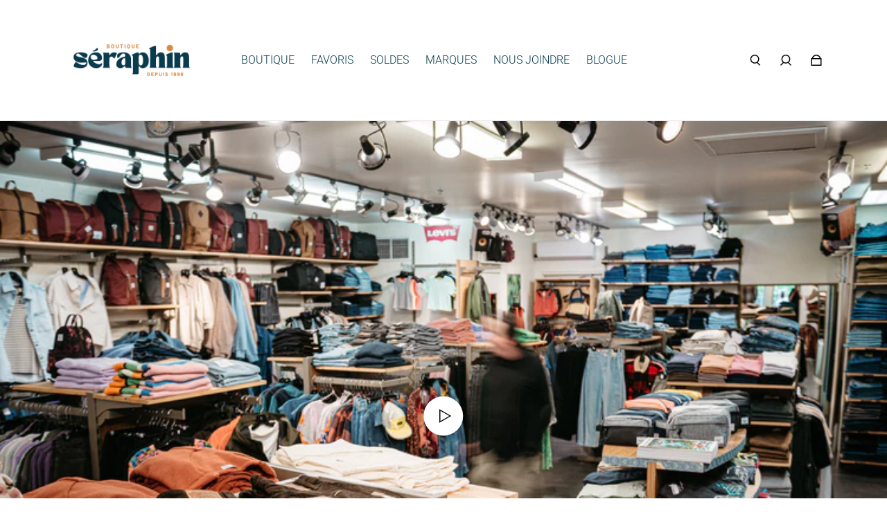

--- FILE ---
content_type: text/html; charset=utf-8
request_url: https://boutiqueseraphin.com/
body_size: 40513
content:
<!doctype html>
  <html
    class="no-js max-w-full overflow-x-hidden !h-auto"
    lang="fr"
    data-headings-size="small"
    data-headings-case="uppercase"
    data-headings-line-height="tight"
  >
  <head>

    <!-- Global site tag (gtag.js) - Google Analytics -->
<script async src="https://www.googletagmanager.com/gtag/js?id=G-BYCVNC662C"></script>
<script>
  window.dataLayer = window.dataLayer || [];
  function gtag(){dataLayer.push(arguments);}
  gtag('js', new Date());

  gtag('config', 'G-BYCVNC662C');
</script>
 
  <meta name="facebook-domain-verification" content="o8liomuxvqlz43bz06a6vuylzzb3ap" />
  <meta charset="utf-8" />

    <meta http-equiv="X-UA-Compatible" content="IE=edge,chrome=1">
    <meta name="viewport" content="width=device-width,initial-scale=1">

    <link rel="preconnect" href="https://cdn.shopify.com" crossorigin>
    <link rel="preconnect" href="https://ajax.googleapis.com" crossorigin><link rel="preload" as="font" href="//boutiqueseraphin.com/cdn/fonts/open_sans/opensans_n4.c32e4d4eca5273f6d4ee95ddf54b5bbb75fc9b61.woff2" type="font/woff2" crossorigin><link rel="preload" as="font" href="//boutiqueseraphin.com/cdn/fonts/roboto/roboto_n3.9ac06d5955eb603264929711f38e40623ddc14db.woff2" type="font/woff2" crossorigin><link rel="preload" href="//boutiqueseraphin.com/cdn/shop/t/7/assets/theme.css?v=141944395402076163591661801190" as="style">

    <link rel="modulepreload" href="//boutiqueseraphin.com/cdn/shop/t/7/assets/theme.min.js?v=152754360828332034601661801190"><link rel="canonical" href="https://boutiqueseraphin.com/"><title>Séraphin
&ndash; Seraphin</title><meta name="description" content="Prêt à porter, Mode masculine, Mode féminine, Créations, Jeans, Manteaux, Chandails, Importations, Accessoires, Bijoux, Articles cadeaux, Autres"><meta property="og:site_name" content="Seraphin">
<meta property="og:url" content="https://boutiqueseraphin.com/">
<meta property="og:title" content="Séraphin">
<meta property="og:type" content="website">
<meta property="og:description" content="Prêt à porter, Mode masculine, Mode féminine, Créations, Jeans, Manteaux, Chandails, Importations, Accessoires, Bijoux, Articles cadeaux, Autres"><meta property="og:image" content="http:files/bikePlan_de_travail_1-8_1de76a24-ab70-4e97-b674-ce3eec814759.png">
  <meta property="og:image:secure_url" content="https:files/bikePlan_de_travail_1-8_1de76a24-ab70-4e97-b674-ce3eec814759.png">
  <meta property="og:image:width" content="1200">
  <meta property="og:image:height" content="638">


<meta name="twitter:card" content="summary_large_image">
<meta name="twitter:title" content="Séraphin">
<meta name="twitter:description" content="Prêt à porter, Mode masculine, Mode féminine, Créations, Jeans, Manteaux, Chandails, Importations, Accessoires, Bijoux, Articles cadeaux, Autres">

<link rel="canonical" href="https://boutiqueseraphin.com/" />
<style>
  @font-face {
  font-family: Roboto;
  font-weight: 300;
  font-style: normal;
  font-display: swap;
  src: url("//boutiqueseraphin.com/cdn/fonts/roboto/roboto_n3.9ac06d5955eb603264929711f38e40623ddc14db.woff2") format("woff2"),
       url("//boutiqueseraphin.com/cdn/fonts/roboto/roboto_n3.797df4bf78042ba6106158fcf6a8d0e116fbfdae.woff") format("woff");
}

  @font-face {
  font-family: "Open Sans";
  font-weight: 400;
  font-style: normal;
  font-display: swap;
  src: url("//boutiqueseraphin.com/cdn/fonts/open_sans/opensans_n4.c32e4d4eca5273f6d4ee95ddf54b5bbb75fc9b61.woff2") format("woff2"),
       url("//boutiqueseraphin.com/cdn/fonts/open_sans/opensans_n4.5f3406f8d94162b37bfa232b486ac93ee892406d.woff") format("woff");
}

  @font-face {
  font-family: "Open Sans";
  font-weight: 700;
  font-style: normal;
  font-display: swap;
  src: url("//boutiqueseraphin.com/cdn/fonts/open_sans/opensans_n7.a9393be1574ea8606c68f4441806b2711d0d13e4.woff2") format("woff2"),
       url("//boutiqueseraphin.com/cdn/fonts/open_sans/opensans_n7.7b8af34a6ebf52beb1a4c1d8c73ad6910ec2e553.woff") format("woff");
}

  @font-face {
  font-family: Roboto;
  font-weight: 700;
  font-style: normal;
  font-display: swap;
  src: url("//boutiqueseraphin.com/cdn/fonts/roboto/roboto_n7.f38007a10afbbde8976c4056bfe890710d51dec2.woff2") format("woff2"),
       url("//boutiqueseraphin.com/cdn/fonts/roboto/roboto_n7.94bfdd3e80c7be00e128703d245c207769d763f9.woff") format("woff");
}

</style><style>
/* This file is automatically compiled, do not edit directly. See src/setup/css-variables.js */
:root {
--colors-background: #FFFFFF;
--colors-body-text: #000000;
--colors-body-text-opacity-10: rgba(0, 0, 0, 0.1);
--colors-body-text-opacity-20: rgba(0, 0, 0, 0.2);
--colors-border-opacity-10: rgba(0, 0, 0, 0.1);
--colors-headings: #023a4d;
--general-colors-background: #FFFFFF;
--general-colors-body: #000000;
--general-colors-body-opacity-10: rgba(0, 0, 0, 0.1);
--general-colors-body-opacity-20: rgba(0, 0, 0, 0.2);
--general-colors-border-opacity-10: rgba(0, 0, 0, 0.1);
--general-colors-headings: #023a4d;
--accent-1-colors-background: #023a4d;
--accent-1-colors-body: #FFFFFF;
--accent-1-colors-body-opacity-10: rgba(255, 255, 255, 0.7);
--accent-1-colors-body-opacity-20: rgba(255, 255, 255, 0.7);
--accent-1-colors-border-opacity-10: rgba(255, 255, 255, 0.2);
--accent-1-colors-headings: #FFFFFF;
--accent-2-colors-background: #fffded;
--accent-2-colors-body: #000000;
--accent-2-colors-body-opacity-10: rgba(0, 0, 0, 0.1);
--accent-2-colors-body-opacity-20: rgba(0, 0, 0, 0.2);
--accent-2-colors-border-opacity-10: rgba(0, 0, 0, 0.1);
--accent-2-colors-headings: #000000;
--accent-3-colors-background: #d58b45;
--accent-3-colors-body: #000000;
--accent-3-colors-body-opacity-10: rgba(0, 0, 0, 0.1);
--accent-3-colors-body-opacity-20: rgba(0, 0, 0, 0.2);
--accent-3-colors-border-opacity-10: rgba(0, 0, 0, 0.1);
--accent-3-colors-headings: #000000;
--invert-colors-background: #000000;
--invert-colors-body: #FFFFFF;
--font-body: "Open Sans", sans-serif;
--font-headings: Roboto, sans-serif;
--font-size-base: 0.96rem;
--font-body-weight: 400;
--font-body-style: normal;
--heading-case: uppercase;
--slider-animation-duration: 600ms;

}</style><style data-shopify>

  @font-face {
  font-family: "Open Sans";
  font-weight: 400;
  font-style: normal;
  font-display: swap;
  src: url("//boutiqueseraphin.com/cdn/fonts/open_sans/opensans_n4.c32e4d4eca5273f6d4ee95ddf54b5bbb75fc9b61.woff2") format("woff2"),
       url("//boutiqueseraphin.com/cdn/fonts/open_sans/opensans_n4.5f3406f8d94162b37bfa232b486ac93ee892406d.woff") format("woff");
}

  @font-face {
  font-family: Roboto;
  font-weight: 300;
  font-style: normal;
  font-display: swap;
  src: url("//boutiqueseraphin.com/cdn/fonts/roboto/roboto_n3.9ac06d5955eb603264929711f38e40623ddc14db.woff2") format("woff2"),
       url("//boutiqueseraphin.com/cdn/fonts/roboto/roboto_n3.797df4bf78042ba6106158fcf6a8d0e116fbfdae.woff") format("woff");
}


  *,
  *::before,
  *::after {
    box-sizing: inherit;
  }

  html {
    box-sizing: border-box;
    height: 100%;
  }

  body {
    display: grid;
    grid-template-rows: auto auto 1fr auto;
    grid-template-columns: 100%;
    min-height: 100%;
    margin: 0;
  }

  details > summary::-webkit-details-marker {
    display: none;
  }

</style><script>window.performance && window.performance.mark && window.performance.mark('shopify.content_for_header.start');</script><meta name="google-site-verification" content="1g0gYAt9lOLEmQr8b5TNdC1A0dqmYnrsk3mU5OWpx-0">
<meta name="google-site-verification" content="1g0gYAt9lOLEmQr8b5TNdC1A0dqmYnrsk3mU5OWpx-0">
<meta id="shopify-digital-wallet" name="shopify-digital-wallet" content="/12051386/digital_wallets/dialog">
<meta name="shopify-checkout-api-token" content="4bf32b58c78f7b5759b695c0867950e5">
<script async="async" src="/checkouts/internal/preloads.js?locale=fr-CA"></script>
<link rel="preconnect" href="https://shop.app" crossorigin="anonymous">
<script async="async" src="https://shop.app/checkouts/internal/preloads.js?locale=fr-CA&shop_id=12051386" crossorigin="anonymous"></script>
<script id="apple-pay-shop-capabilities" type="application/json">{"shopId":12051386,"countryCode":"CA","currencyCode":"CAD","merchantCapabilities":["supports3DS"],"merchantId":"gid:\/\/shopify\/Shop\/12051386","merchantName":"Seraphin","requiredBillingContactFields":["postalAddress","email","phone"],"requiredShippingContactFields":["postalAddress","email","phone"],"shippingType":"shipping","supportedNetworks":["visa","masterCard","amex","discover","interac","jcb"],"total":{"type":"pending","label":"Seraphin","amount":"1.00"},"shopifyPaymentsEnabled":true,"supportsSubscriptions":true}</script>
<script id="shopify-features" type="application/json">{"accessToken":"4bf32b58c78f7b5759b695c0867950e5","betas":["rich-media-storefront-analytics"],"domain":"boutiqueseraphin.com","predictiveSearch":true,"shopId":12051386,"locale":"fr"}</script>
<script>var Shopify = Shopify || {};
Shopify.shop = "boutique-seraphin.myshopify.com";
Shopify.locale = "fr";
Shopify.currency = {"active":"CAD","rate":"1.0"};
Shopify.country = "CA";
Shopify.theme = {"name":"Influence","id":123082244194,"schema_name":"Influence","schema_version":"1.0.3","theme_store_id":1536,"role":"main"};
Shopify.theme.handle = "null";
Shopify.theme.style = {"id":null,"handle":null};
Shopify.cdnHost = "boutiqueseraphin.com/cdn";
Shopify.routes = Shopify.routes || {};
Shopify.routes.root = "/";</script>
<script type="module">!function(o){(o.Shopify=o.Shopify||{}).modules=!0}(window);</script>
<script>!function(o){function n(){var o=[];function n(){o.push(Array.prototype.slice.apply(arguments))}return n.q=o,n}var t=o.Shopify=o.Shopify||{};t.loadFeatures=n(),t.autoloadFeatures=n()}(window);</script>
<script>
  window.ShopifyPay = window.ShopifyPay || {};
  window.ShopifyPay.apiHost = "shop.app\/pay";
  window.ShopifyPay.redirectState = null;
</script>
<script id="shop-js-analytics" type="application/json">{"pageType":"index"}</script>
<script defer="defer" async type="module" src="//boutiqueseraphin.com/cdn/shopifycloud/shop-js/modules/v2/client.init-shop-cart-sync_CK653pj-.fr.esm.js"></script>
<script defer="defer" async type="module" src="//boutiqueseraphin.com/cdn/shopifycloud/shop-js/modules/v2/chunk.common_THX2l5vq.esm.js"></script>
<script type="module">
  await import("//boutiqueseraphin.com/cdn/shopifycloud/shop-js/modules/v2/client.init-shop-cart-sync_CK653pj-.fr.esm.js");
await import("//boutiqueseraphin.com/cdn/shopifycloud/shop-js/modules/v2/chunk.common_THX2l5vq.esm.js");

  window.Shopify.SignInWithShop?.initShopCartSync?.({"fedCMEnabled":true,"windoidEnabled":true});

</script>
<script>
  window.Shopify = window.Shopify || {};
  if (!window.Shopify.featureAssets) window.Shopify.featureAssets = {};
  window.Shopify.featureAssets['shop-js'] = {"shop-cart-sync":["modules/v2/client.shop-cart-sync_DFDXXXkD.fr.esm.js","modules/v2/chunk.common_THX2l5vq.esm.js"],"init-fed-cm":["modules/v2/client.init-fed-cm_Cc-thFtk.fr.esm.js","modules/v2/chunk.common_THX2l5vq.esm.js"],"init-shop-email-lookup-coordinator":["modules/v2/client.init-shop-email-lookup-coordinator_DlLqghIL.fr.esm.js","modules/v2/chunk.common_THX2l5vq.esm.js"],"shop-cash-offers":["modules/v2/client.shop-cash-offers_D-zvsY8I.fr.esm.js","modules/v2/chunk.common_THX2l5vq.esm.js","modules/v2/chunk.modal_C0XnQBSh.esm.js"],"shop-button":["modules/v2/client.shop-button_DvkMsxJQ.fr.esm.js","modules/v2/chunk.common_THX2l5vq.esm.js"],"init-windoid":["modules/v2/client.init-windoid_bZ2MemEJ.fr.esm.js","modules/v2/chunk.common_THX2l5vq.esm.js"],"avatar":["modules/v2/client.avatar_BTnouDA3.fr.esm.js"],"init-shop-cart-sync":["modules/v2/client.init-shop-cart-sync_CK653pj-.fr.esm.js","modules/v2/chunk.common_THX2l5vq.esm.js"],"shop-toast-manager":["modules/v2/client.shop-toast-manager_DrGkQe9k.fr.esm.js","modules/v2/chunk.common_THX2l5vq.esm.js"],"pay-button":["modules/v2/client.pay-button_DrnUGK2o.fr.esm.js","modules/v2/chunk.common_THX2l5vq.esm.js"],"shop-login-button":["modules/v2/client.shop-login-button_CAhDOpgr.fr.esm.js","modules/v2/chunk.common_THX2l5vq.esm.js","modules/v2/chunk.modal_C0XnQBSh.esm.js"],"init-customer-accounts-sign-up":["modules/v2/client.init-customer-accounts-sign-up_B2oI0MkL.fr.esm.js","modules/v2/client.shop-login-button_CAhDOpgr.fr.esm.js","modules/v2/chunk.common_THX2l5vq.esm.js","modules/v2/chunk.modal_C0XnQBSh.esm.js"],"init-shop-for-new-customer-accounts":["modules/v2/client.init-shop-for-new-customer-accounts_Fh7GHljr.fr.esm.js","modules/v2/client.shop-login-button_CAhDOpgr.fr.esm.js","modules/v2/chunk.common_THX2l5vq.esm.js","modules/v2/chunk.modal_C0XnQBSh.esm.js"],"init-customer-accounts":["modules/v2/client.init-customer-accounts_CE5ScpEV.fr.esm.js","modules/v2/client.shop-login-button_CAhDOpgr.fr.esm.js","modules/v2/chunk.common_THX2l5vq.esm.js","modules/v2/chunk.modal_C0XnQBSh.esm.js"],"shop-follow-button":["modules/v2/client.shop-follow-button_CCZx8YR6.fr.esm.js","modules/v2/chunk.common_THX2l5vq.esm.js","modules/v2/chunk.modal_C0XnQBSh.esm.js"],"lead-capture":["modules/v2/client.lead-capture_Bwrau9WY.fr.esm.js","modules/v2/chunk.common_THX2l5vq.esm.js","modules/v2/chunk.modal_C0XnQBSh.esm.js"],"checkout-modal":["modules/v2/client.checkout-modal_JXOKVWVv.fr.esm.js","modules/v2/chunk.common_THX2l5vq.esm.js","modules/v2/chunk.modal_C0XnQBSh.esm.js"],"shop-login":["modules/v2/client.shop-login_C5f7AhHA.fr.esm.js","modules/v2/chunk.common_THX2l5vq.esm.js","modules/v2/chunk.modal_C0XnQBSh.esm.js"],"payment-terms":["modules/v2/client.payment-terms_BFgRpJ6P.fr.esm.js","modules/v2/chunk.common_THX2l5vq.esm.js","modules/v2/chunk.modal_C0XnQBSh.esm.js"]};
</script>
<script>(function() {
  var isLoaded = false;
  function asyncLoad() {
    if (isLoaded) return;
    isLoaded = true;
    var urls = ["https:\/\/cdn.nfcube.com\/c6a16ccced9cfd58b5ca49f9809706f7.js?shop=boutique-seraphin.myshopify.com","\/\/shopify.privy.com\/widget.js?shop=boutique-seraphin.myshopify.com"];
    for (var i = 0; i < urls.length; i++) {
      var s = document.createElement('script');
      s.type = 'text/javascript';
      s.async = true;
      s.src = urls[i];
      var x = document.getElementsByTagName('script')[0];
      x.parentNode.insertBefore(s, x);
    }
  };
  if(window.attachEvent) {
    window.attachEvent('onload', asyncLoad);
  } else {
    window.addEventListener('load', asyncLoad, false);
  }
})();</script>
<script id="__st">var __st={"a":12051386,"offset":-18000,"reqid":"7f581641-58a6-4129-98c8-4cdfea6a1fae-1767465057","pageurl":"boutiqueseraphin.com\/","u":"fa5586b5c8f8","p":"home"};</script>
<script>window.ShopifyPaypalV4VisibilityTracking = true;</script>
<script id="captcha-bootstrap">!function(){'use strict';const t='contact',e='account',n='new_comment',o=[[t,t],['blogs',n],['comments',n],[t,'customer']],c=[[e,'customer_login'],[e,'guest_login'],[e,'recover_customer_password'],[e,'create_customer']],r=t=>t.map((([t,e])=>`form[action*='/${t}']:not([data-nocaptcha='true']) input[name='form_type'][value='${e}']`)).join(','),a=t=>()=>t?[...document.querySelectorAll(t)].map((t=>t.form)):[];function s(){const t=[...o],e=r(t);return a(e)}const i='password',u='form_key',d=['recaptcha-v3-token','g-recaptcha-response','h-captcha-response',i],f=()=>{try{return window.sessionStorage}catch{return}},m='__shopify_v',_=t=>t.elements[u];function p(t,e,n=!1){try{const o=window.sessionStorage,c=JSON.parse(o.getItem(e)),{data:r}=function(t){const{data:e,action:n}=t;return t[m]||n?{data:e,action:n}:{data:t,action:n}}(c);for(const[e,n]of Object.entries(r))t.elements[e]&&(t.elements[e].value=n);n&&o.removeItem(e)}catch(o){console.error('form repopulation failed',{error:o})}}const l='form_type',E='cptcha';function T(t){t.dataset[E]=!0}const w=window,h=w.document,L='Shopify',v='ce_forms',y='captcha';let A=!1;((t,e)=>{const n=(g='f06e6c50-85a8-45c8-87d0-21a2b65856fe',I='https://cdn.shopify.com/shopifycloud/storefront-forms-hcaptcha/ce_storefront_forms_captcha_hcaptcha.v1.5.2.iife.js',D={infoText:'Protégé par hCaptcha',privacyText:'Confidentialité',termsText:'Conditions'},(t,e,n)=>{const o=w[L][v],c=o.bindForm;if(c)return c(t,g,e,D).then(n);var r;o.q.push([[t,g,e,D],n]),r=I,A||(h.body.append(Object.assign(h.createElement('script'),{id:'captcha-provider',async:!0,src:r})),A=!0)});var g,I,D;w[L]=w[L]||{},w[L][v]=w[L][v]||{},w[L][v].q=[],w[L][y]=w[L][y]||{},w[L][y].protect=function(t,e){n(t,void 0,e),T(t)},Object.freeze(w[L][y]),function(t,e,n,w,h,L){const[v,y,A,g]=function(t,e,n){const i=e?o:[],u=t?c:[],d=[...i,...u],f=r(d),m=r(i),_=r(d.filter((([t,e])=>n.includes(e))));return[a(f),a(m),a(_),s()]}(w,h,L),I=t=>{const e=t.target;return e instanceof HTMLFormElement?e:e&&e.form},D=t=>v().includes(t);t.addEventListener('submit',(t=>{const e=I(t);if(!e)return;const n=D(e)&&!e.dataset.hcaptchaBound&&!e.dataset.recaptchaBound,o=_(e),c=g().includes(e)&&(!o||!o.value);(n||c)&&t.preventDefault(),c&&!n&&(function(t){try{if(!f())return;!function(t){const e=f();if(!e)return;const n=_(t);if(!n)return;const o=n.value;o&&e.removeItem(o)}(t);const e=Array.from(Array(32),(()=>Math.random().toString(36)[2])).join('');!function(t,e){_(t)||t.append(Object.assign(document.createElement('input'),{type:'hidden',name:u})),t.elements[u].value=e}(t,e),function(t,e){const n=f();if(!n)return;const o=[...t.querySelectorAll(`input[type='${i}']`)].map((({name:t})=>t)),c=[...d,...o],r={};for(const[a,s]of new FormData(t).entries())c.includes(a)||(r[a]=s);n.setItem(e,JSON.stringify({[m]:1,action:t.action,data:r}))}(t,e)}catch(e){console.error('failed to persist form',e)}}(e),e.submit())}));const S=(t,e)=>{t&&!t.dataset[E]&&(n(t,e.some((e=>e===t))),T(t))};for(const o of['focusin','change'])t.addEventListener(o,(t=>{const e=I(t);D(e)&&S(e,y())}));const B=e.get('form_key'),M=e.get(l),P=B&&M;t.addEventListener('DOMContentLoaded',(()=>{const t=y();if(P)for(const e of t)e.elements[l].value===M&&p(e,B);[...new Set([...A(),...v().filter((t=>'true'===t.dataset.shopifyCaptcha))])].forEach((e=>S(e,t)))}))}(h,new URLSearchParams(w.location.search),n,t,e,['guest_login'])})(!0,!0)}();</script>
<script integrity="sha256-4kQ18oKyAcykRKYeNunJcIwy7WH5gtpwJnB7kiuLZ1E=" data-source-attribution="shopify.loadfeatures" defer="defer" src="//boutiqueseraphin.com/cdn/shopifycloud/storefront/assets/storefront/load_feature-a0a9edcb.js" crossorigin="anonymous"></script>
<script crossorigin="anonymous" defer="defer" src="//boutiqueseraphin.com/cdn/shopifycloud/storefront/assets/shopify_pay/storefront-65b4c6d7.js?v=20250812"></script>
<script data-source-attribution="shopify.dynamic_checkout.dynamic.init">var Shopify=Shopify||{};Shopify.PaymentButton=Shopify.PaymentButton||{isStorefrontPortableWallets:!0,init:function(){window.Shopify.PaymentButton.init=function(){};var t=document.createElement("script");t.src="https://boutiqueseraphin.com/cdn/shopifycloud/portable-wallets/latest/portable-wallets.fr.js",t.type="module",document.head.appendChild(t)}};
</script>
<script data-source-attribution="shopify.dynamic_checkout.buyer_consent">
  function portableWalletsHideBuyerConsent(e){var t=document.getElementById("shopify-buyer-consent"),n=document.getElementById("shopify-subscription-policy-button");t&&n&&(t.classList.add("hidden"),t.setAttribute("aria-hidden","true"),n.removeEventListener("click",e))}function portableWalletsShowBuyerConsent(e){var t=document.getElementById("shopify-buyer-consent"),n=document.getElementById("shopify-subscription-policy-button");t&&n&&(t.classList.remove("hidden"),t.removeAttribute("aria-hidden"),n.addEventListener("click",e))}window.Shopify?.PaymentButton&&(window.Shopify.PaymentButton.hideBuyerConsent=portableWalletsHideBuyerConsent,window.Shopify.PaymentButton.showBuyerConsent=portableWalletsShowBuyerConsent);
</script>
<script data-source-attribution="shopify.dynamic_checkout.cart.bootstrap">document.addEventListener("DOMContentLoaded",(function(){function t(){return document.querySelector("shopify-accelerated-checkout-cart, shopify-accelerated-checkout")}if(t())Shopify.PaymentButton.init();else{new MutationObserver((function(e,n){t()&&(Shopify.PaymentButton.init(),n.disconnect())})).observe(document.body,{childList:!0,subtree:!0})}}));
</script>
<link id="shopify-accelerated-checkout-styles" rel="stylesheet" media="screen" href="https://boutiqueseraphin.com/cdn/shopifycloud/portable-wallets/latest/accelerated-checkout-backwards-compat.css" crossorigin="anonymous">
<style id="shopify-accelerated-checkout-cart">
        #shopify-buyer-consent {
  margin-top: 1em;
  display: inline-block;
  width: 100%;
}

#shopify-buyer-consent.hidden {
  display: none;
}

#shopify-subscription-policy-button {
  background: none;
  border: none;
  padding: 0;
  text-decoration: underline;
  font-size: inherit;
  cursor: pointer;
}

#shopify-subscription-policy-button::before {
  box-shadow: none;
}

      </style>

<script>window.performance && window.performance.mark && window.performance.mark('shopify.content_for_header.end');</script>

    <script>document.documentElement.className = document.documentElement.className.replace('no-js', 'js');</script>
<!-- Facebook Pixel Code -->
<script>
!function(f,b,e,v,n,t,s)
{if(f.fbq)return;n=f.fbq=function(){n.callMethod?
n.callMethod.apply(n,arguments):n.queue.push(arguments)};
if(!f._fbq)f._fbq=n;n.push=n;n.loaded=!0;n.version='2.0';
n.queue=[];t=b.createElement(e);t.async=!0;
t.src=v;s=b.getElementsByTagName(e)[0];
s.parentNode.insertBefore(t,s)}(window, document,'script',
'https://connect.facebook.net/en_US/fbevents.js');
fbq('init', '1253802578390771');
fbq('track', 'PageView');
</script>
<noscript><img height="1" width="1" style="display:none"
src="https://www.facebook.com/tr?id=1253802578390771&ev=PageView&noscript=1"
/></noscript>
<!-- End Facebook Pixel Code -->
<link href="https://monorail-edge.shopifysvc.com" rel="dns-prefetch">
<script>(function(){if ("sendBeacon" in navigator && "performance" in window) {try {var session_token_from_headers = performance.getEntriesByType('navigation')[0].serverTiming.find(x => x.name == '_s').description;} catch {var session_token_from_headers = undefined;}var session_cookie_matches = document.cookie.match(/_shopify_s=([^;]*)/);var session_token_from_cookie = session_cookie_matches && session_cookie_matches.length === 2 ? session_cookie_matches[1] : "";var session_token = session_token_from_headers || session_token_from_cookie || "";function handle_abandonment_event(e) {var entries = performance.getEntries().filter(function(entry) {return /monorail-edge.shopifysvc.com/.test(entry.name);});if (!window.abandonment_tracked && entries.length === 0) {window.abandonment_tracked = true;var currentMs = Date.now();var navigation_start = performance.timing.navigationStart;var payload = {shop_id: 12051386,url: window.location.href,navigation_start,duration: currentMs - navigation_start,session_token,page_type: "index"};window.navigator.sendBeacon("https://monorail-edge.shopifysvc.com/v1/produce", JSON.stringify({schema_id: "online_store_buyer_site_abandonment/1.1",payload: payload,metadata: {event_created_at_ms: currentMs,event_sent_at_ms: currentMs}}));}}window.addEventListener('pagehide', handle_abandonment_event);}}());</script>
<script id="web-pixels-manager-setup">(function e(e,d,r,n,o){if(void 0===o&&(o={}),!Boolean(null===(a=null===(i=window.Shopify)||void 0===i?void 0:i.analytics)||void 0===a?void 0:a.replayQueue)){var i,a;window.Shopify=window.Shopify||{};var t=window.Shopify;t.analytics=t.analytics||{};var s=t.analytics;s.replayQueue=[],s.publish=function(e,d,r){return s.replayQueue.push([e,d,r]),!0};try{self.performance.mark("wpm:start")}catch(e){}var l=function(){var e={modern:/Edge?\/(1{2}[4-9]|1[2-9]\d|[2-9]\d{2}|\d{4,})\.\d+(\.\d+|)|Firefox\/(1{2}[4-9]|1[2-9]\d|[2-9]\d{2}|\d{4,})\.\d+(\.\d+|)|Chrom(ium|e)\/(9{2}|\d{3,})\.\d+(\.\d+|)|(Maci|X1{2}).+ Version\/(15\.\d+|(1[6-9]|[2-9]\d|\d{3,})\.\d+)([,.]\d+|)( \(\w+\)|)( Mobile\/\w+|) Safari\/|Chrome.+OPR\/(9{2}|\d{3,})\.\d+\.\d+|(CPU[ +]OS|iPhone[ +]OS|CPU[ +]iPhone|CPU IPhone OS|CPU iPad OS)[ +]+(15[._]\d+|(1[6-9]|[2-9]\d|\d{3,})[._]\d+)([._]\d+|)|Android:?[ /-](13[3-9]|1[4-9]\d|[2-9]\d{2}|\d{4,})(\.\d+|)(\.\d+|)|Android.+Firefox\/(13[5-9]|1[4-9]\d|[2-9]\d{2}|\d{4,})\.\d+(\.\d+|)|Android.+Chrom(ium|e)\/(13[3-9]|1[4-9]\d|[2-9]\d{2}|\d{4,})\.\d+(\.\d+|)|SamsungBrowser\/([2-9]\d|\d{3,})\.\d+/,legacy:/Edge?\/(1[6-9]|[2-9]\d|\d{3,})\.\d+(\.\d+|)|Firefox\/(5[4-9]|[6-9]\d|\d{3,})\.\d+(\.\d+|)|Chrom(ium|e)\/(5[1-9]|[6-9]\d|\d{3,})\.\d+(\.\d+|)([\d.]+$|.*Safari\/(?![\d.]+ Edge\/[\d.]+$))|(Maci|X1{2}).+ Version\/(10\.\d+|(1[1-9]|[2-9]\d|\d{3,})\.\d+)([,.]\d+|)( \(\w+\)|)( Mobile\/\w+|) Safari\/|Chrome.+OPR\/(3[89]|[4-9]\d|\d{3,})\.\d+\.\d+|(CPU[ +]OS|iPhone[ +]OS|CPU[ +]iPhone|CPU IPhone OS|CPU iPad OS)[ +]+(10[._]\d+|(1[1-9]|[2-9]\d|\d{3,})[._]\d+)([._]\d+|)|Android:?[ /-](13[3-9]|1[4-9]\d|[2-9]\d{2}|\d{4,})(\.\d+|)(\.\d+|)|Mobile Safari.+OPR\/([89]\d|\d{3,})\.\d+\.\d+|Android.+Firefox\/(13[5-9]|1[4-9]\d|[2-9]\d{2}|\d{4,})\.\d+(\.\d+|)|Android.+Chrom(ium|e)\/(13[3-9]|1[4-9]\d|[2-9]\d{2}|\d{4,})\.\d+(\.\d+|)|Android.+(UC? ?Browser|UCWEB|U3)[ /]?(15\.([5-9]|\d{2,})|(1[6-9]|[2-9]\d|\d{3,})\.\d+)\.\d+|SamsungBrowser\/(5\.\d+|([6-9]|\d{2,})\.\d+)|Android.+MQ{2}Browser\/(14(\.(9|\d{2,})|)|(1[5-9]|[2-9]\d|\d{3,})(\.\d+|))(\.\d+|)|K[Aa][Ii]OS\/(3\.\d+|([4-9]|\d{2,})\.\d+)(\.\d+|)/},d=e.modern,r=e.legacy,n=navigator.userAgent;return n.match(d)?"modern":n.match(r)?"legacy":"unknown"}(),u="modern"===l?"modern":"legacy",c=(null!=n?n:{modern:"",legacy:""})[u],f=function(e){return[e.baseUrl,"/wpm","/b",e.hashVersion,"modern"===e.buildTarget?"m":"l",".js"].join("")}({baseUrl:d,hashVersion:r,buildTarget:u}),m=function(e){var d=e.version,r=e.bundleTarget,n=e.surface,o=e.pageUrl,i=e.monorailEndpoint;return{emit:function(e){var a=e.status,t=e.errorMsg,s=(new Date).getTime(),l=JSON.stringify({metadata:{event_sent_at_ms:s},events:[{schema_id:"web_pixels_manager_load/3.1",payload:{version:d,bundle_target:r,page_url:o,status:a,surface:n,error_msg:t},metadata:{event_created_at_ms:s}}]});if(!i)return console&&console.warn&&console.warn("[Web Pixels Manager] No Monorail endpoint provided, skipping logging."),!1;try{return self.navigator.sendBeacon.bind(self.navigator)(i,l)}catch(e){}var u=new XMLHttpRequest;try{return u.open("POST",i,!0),u.setRequestHeader("Content-Type","text/plain"),u.send(l),!0}catch(e){return console&&console.warn&&console.warn("[Web Pixels Manager] Got an unhandled error while logging to Monorail."),!1}}}}({version:r,bundleTarget:l,surface:e.surface,pageUrl:self.location.href,monorailEndpoint:e.monorailEndpoint});try{o.browserTarget=l,function(e){var d=e.src,r=e.async,n=void 0===r||r,o=e.onload,i=e.onerror,a=e.sri,t=e.scriptDataAttributes,s=void 0===t?{}:t,l=document.createElement("script"),u=document.querySelector("head"),c=document.querySelector("body");if(l.async=n,l.src=d,a&&(l.integrity=a,l.crossOrigin="anonymous"),s)for(var f in s)if(Object.prototype.hasOwnProperty.call(s,f))try{l.dataset[f]=s[f]}catch(e){}if(o&&l.addEventListener("load",o),i&&l.addEventListener("error",i),u)u.appendChild(l);else{if(!c)throw new Error("Did not find a head or body element to append the script");c.appendChild(l)}}({src:f,async:!0,onload:function(){if(!function(){var e,d;return Boolean(null===(d=null===(e=window.Shopify)||void 0===e?void 0:e.analytics)||void 0===d?void 0:d.initialized)}()){var d=window.webPixelsManager.init(e)||void 0;if(d){var r=window.Shopify.analytics;r.replayQueue.forEach((function(e){var r=e[0],n=e[1],o=e[2];d.publishCustomEvent(r,n,o)})),r.replayQueue=[],r.publish=d.publishCustomEvent,r.visitor=d.visitor,r.initialized=!0}}},onerror:function(){return m.emit({status:"failed",errorMsg:"".concat(f," has failed to load")})},sri:function(e){var d=/^sha384-[A-Za-z0-9+/=]+$/;return"string"==typeof e&&d.test(e)}(c)?c:"",scriptDataAttributes:o}),m.emit({status:"loading"})}catch(e){m.emit({status:"failed",errorMsg:(null==e?void 0:e.message)||"Unknown error"})}}})({shopId: 12051386,storefrontBaseUrl: "https://boutiqueseraphin.com",extensionsBaseUrl: "https://extensions.shopifycdn.com/cdn/shopifycloud/web-pixels-manager",monorailEndpoint: "https://monorail-edge.shopifysvc.com/unstable/produce_batch",surface: "storefront-renderer",enabledBetaFlags: ["2dca8a86","a0d5f9d2"],webPixelsConfigList: [{"id":"401211490","configuration":"{\"config\":\"{\\\"pixel_id\\\":\\\"G-BYCVNC662C\\\",\\\"target_country\\\":\\\"CA\\\",\\\"gtag_events\\\":[{\\\"type\\\":\\\"begin_checkout\\\",\\\"action_label\\\":\\\"G-BYCVNC662C\\\"},{\\\"type\\\":\\\"search\\\",\\\"action_label\\\":\\\"G-BYCVNC662C\\\"},{\\\"type\\\":\\\"view_item\\\",\\\"action_label\\\":[\\\"G-BYCVNC662C\\\",\\\"MC-NXMYJPWYBD\\\"]},{\\\"type\\\":\\\"purchase\\\",\\\"action_label\\\":[\\\"G-BYCVNC662C\\\",\\\"MC-NXMYJPWYBD\\\"]},{\\\"type\\\":\\\"page_view\\\",\\\"action_label\\\":[\\\"G-BYCVNC662C\\\",\\\"MC-NXMYJPWYBD\\\"]},{\\\"type\\\":\\\"add_payment_info\\\",\\\"action_label\\\":\\\"G-BYCVNC662C\\\"},{\\\"type\\\":\\\"add_to_cart\\\",\\\"action_label\\\":\\\"G-BYCVNC662C\\\"}],\\\"enable_monitoring_mode\\\":false}\"}","eventPayloadVersion":"v1","runtimeContext":"OPEN","scriptVersion":"b2a88bafab3e21179ed38636efcd8a93","type":"APP","apiClientId":1780363,"privacyPurposes":[],"dataSharingAdjustments":{"protectedCustomerApprovalScopes":["read_customer_address","read_customer_email","read_customer_name","read_customer_personal_data","read_customer_phone"]}},{"id":"143491170","configuration":"{\"pixel_id\":\"1253802578390771\",\"pixel_type\":\"facebook_pixel\",\"metaapp_system_user_token\":\"-\"}","eventPayloadVersion":"v1","runtimeContext":"OPEN","scriptVersion":"ca16bc87fe92b6042fbaa3acc2fbdaa6","type":"APP","apiClientId":2329312,"privacyPurposes":["ANALYTICS","MARKETING","SALE_OF_DATA"],"dataSharingAdjustments":{"protectedCustomerApprovalScopes":["read_customer_address","read_customer_email","read_customer_name","read_customer_personal_data","read_customer_phone"]}},{"id":"112492642","eventPayloadVersion":"v1","runtimeContext":"LAX","scriptVersion":"1","type":"CUSTOM","privacyPurposes":["ANALYTICS"],"name":"Google Analytics tag (migrated)"},{"id":"shopify-app-pixel","configuration":"{}","eventPayloadVersion":"v1","runtimeContext":"STRICT","scriptVersion":"0450","apiClientId":"shopify-pixel","type":"APP","privacyPurposes":["ANALYTICS","MARKETING"]},{"id":"shopify-custom-pixel","eventPayloadVersion":"v1","runtimeContext":"LAX","scriptVersion":"0450","apiClientId":"shopify-pixel","type":"CUSTOM","privacyPurposes":["ANALYTICS","MARKETING"]}],isMerchantRequest: false,initData: {"shop":{"name":"Seraphin","paymentSettings":{"currencyCode":"CAD"},"myshopifyDomain":"boutique-seraphin.myshopify.com","countryCode":"CA","storefrontUrl":"https:\/\/boutiqueseraphin.com"},"customer":null,"cart":null,"checkout":null,"productVariants":[],"purchasingCompany":null},},"https://boutiqueseraphin.com/cdn","da62cc92w68dfea28pcf9825a4m392e00d0",{"modern":"","legacy":""},{"shopId":"12051386","storefrontBaseUrl":"https:\/\/boutiqueseraphin.com","extensionBaseUrl":"https:\/\/extensions.shopifycdn.com\/cdn\/shopifycloud\/web-pixels-manager","surface":"storefront-renderer","enabledBetaFlags":"[\"2dca8a86\", \"a0d5f9d2\"]","isMerchantRequest":"false","hashVersion":"da62cc92w68dfea28pcf9825a4m392e00d0","publish":"custom","events":"[[\"page_viewed\",{}]]"});</script><script>
  window.ShopifyAnalytics = window.ShopifyAnalytics || {};
  window.ShopifyAnalytics.meta = window.ShopifyAnalytics.meta || {};
  window.ShopifyAnalytics.meta.currency = 'CAD';
  var meta = {"page":{"pageType":"home","requestId":"7f581641-58a6-4129-98c8-4cdfea6a1fae-1767465057"}};
  for (var attr in meta) {
    window.ShopifyAnalytics.meta[attr] = meta[attr];
  }
</script>
<script class="analytics">
  (function () {
    var customDocumentWrite = function(content) {
      var jquery = null;

      if (window.jQuery) {
        jquery = window.jQuery;
      } else if (window.Checkout && window.Checkout.$) {
        jquery = window.Checkout.$;
      }

      if (jquery) {
        jquery('body').append(content);
      }
    };

    var hasLoggedConversion = function(token) {
      if (token) {
        return document.cookie.indexOf('loggedConversion=' + token) !== -1;
      }
      return false;
    }

    var setCookieIfConversion = function(token) {
      if (token) {
        var twoMonthsFromNow = new Date(Date.now());
        twoMonthsFromNow.setMonth(twoMonthsFromNow.getMonth() + 2);

        document.cookie = 'loggedConversion=' + token + '; expires=' + twoMonthsFromNow;
      }
    }

    var trekkie = window.ShopifyAnalytics.lib = window.trekkie = window.trekkie || [];
    if (trekkie.integrations) {
      return;
    }
    trekkie.methods = [
      'identify',
      'page',
      'ready',
      'track',
      'trackForm',
      'trackLink'
    ];
    trekkie.factory = function(method) {
      return function() {
        var args = Array.prototype.slice.call(arguments);
        args.unshift(method);
        trekkie.push(args);
        return trekkie;
      };
    };
    for (var i = 0; i < trekkie.methods.length; i++) {
      var key = trekkie.methods[i];
      trekkie[key] = trekkie.factory(key);
    }
    trekkie.load = function(config) {
      trekkie.config = config || {};
      trekkie.config.initialDocumentCookie = document.cookie;
      var first = document.getElementsByTagName('script')[0];
      var script = document.createElement('script');
      script.type = 'text/javascript';
      script.onerror = function(e) {
        var scriptFallback = document.createElement('script');
        scriptFallback.type = 'text/javascript';
        scriptFallback.onerror = function(error) {
                var Monorail = {
      produce: function produce(monorailDomain, schemaId, payload) {
        var currentMs = new Date().getTime();
        var event = {
          schema_id: schemaId,
          payload: payload,
          metadata: {
            event_created_at_ms: currentMs,
            event_sent_at_ms: currentMs
          }
        };
        return Monorail.sendRequest("https://" + monorailDomain + "/v1/produce", JSON.stringify(event));
      },
      sendRequest: function sendRequest(endpointUrl, payload) {
        // Try the sendBeacon API
        if (window && window.navigator && typeof window.navigator.sendBeacon === 'function' && typeof window.Blob === 'function' && !Monorail.isIos12()) {
          var blobData = new window.Blob([payload], {
            type: 'text/plain'
          });

          if (window.navigator.sendBeacon(endpointUrl, blobData)) {
            return true;
          } // sendBeacon was not successful

        } // XHR beacon

        var xhr = new XMLHttpRequest();

        try {
          xhr.open('POST', endpointUrl);
          xhr.setRequestHeader('Content-Type', 'text/plain');
          xhr.send(payload);
        } catch (e) {
          console.log(e);
        }

        return false;
      },
      isIos12: function isIos12() {
        return window.navigator.userAgent.lastIndexOf('iPhone; CPU iPhone OS 12_') !== -1 || window.navigator.userAgent.lastIndexOf('iPad; CPU OS 12_') !== -1;
      }
    };
    Monorail.produce('monorail-edge.shopifysvc.com',
      'trekkie_storefront_load_errors/1.1',
      {shop_id: 12051386,
      theme_id: 123082244194,
      app_name: "storefront",
      context_url: window.location.href,
      source_url: "//boutiqueseraphin.com/cdn/s/trekkie.storefront.8f32c7f0b513e73f3235c26245676203e1209161.min.js"});

        };
        scriptFallback.async = true;
        scriptFallback.src = '//boutiqueseraphin.com/cdn/s/trekkie.storefront.8f32c7f0b513e73f3235c26245676203e1209161.min.js';
        first.parentNode.insertBefore(scriptFallback, first);
      };
      script.async = true;
      script.src = '//boutiqueseraphin.com/cdn/s/trekkie.storefront.8f32c7f0b513e73f3235c26245676203e1209161.min.js';
      first.parentNode.insertBefore(script, first);
    };
    trekkie.load(
      {"Trekkie":{"appName":"storefront","development":false,"defaultAttributes":{"shopId":12051386,"isMerchantRequest":null,"themeId":123082244194,"themeCityHash":"16532349005538345837","contentLanguage":"fr","currency":"CAD","eventMetadataId":"3fbe3cf3-c302-4b2a-be91-70980d3a96d3"},"isServerSideCookieWritingEnabled":true,"monorailRegion":"shop_domain","enabledBetaFlags":["65f19447"]},"Session Attribution":{},"S2S":{"facebookCapiEnabled":true,"source":"trekkie-storefront-renderer","apiClientId":580111}}
    );

    var loaded = false;
    trekkie.ready(function() {
      if (loaded) return;
      loaded = true;

      window.ShopifyAnalytics.lib = window.trekkie;

      var originalDocumentWrite = document.write;
      document.write = customDocumentWrite;
      try { window.ShopifyAnalytics.merchantGoogleAnalytics.call(this); } catch(error) {};
      document.write = originalDocumentWrite;

      window.ShopifyAnalytics.lib.page(null,{"pageType":"home","requestId":"7f581641-58a6-4129-98c8-4cdfea6a1fae-1767465057","shopifyEmitted":true});

      var match = window.location.pathname.match(/checkouts\/(.+)\/(thank_you|post_purchase)/)
      var token = match? match[1]: undefined;
      if (!hasLoggedConversion(token)) {
        setCookieIfConversion(token);
        
      }
    });


        var eventsListenerScript = document.createElement('script');
        eventsListenerScript.async = true;
        eventsListenerScript.src = "//boutiqueseraphin.com/cdn/shopifycloud/storefront/assets/shop_events_listener-3da45d37.js";
        document.getElementsByTagName('head')[0].appendChild(eventsListenerScript);

})();</script>
  <script>
  if (!window.ga || (window.ga && typeof window.ga !== 'function')) {
    window.ga = function ga() {
      (window.ga.q = window.ga.q || []).push(arguments);
      if (window.Shopify && window.Shopify.analytics && typeof window.Shopify.analytics.publish === 'function') {
        window.Shopify.analytics.publish("ga_stub_called", {}, {sendTo: "google_osp_migration"});
      }
      console.error("Shopify's Google Analytics stub called with:", Array.from(arguments), "\nSee https://help.shopify.com/manual/promoting-marketing/pixels/pixel-migration#google for more information.");
    };
    if (window.Shopify && window.Shopify.analytics && typeof window.Shopify.analytics.publish === 'function') {
      window.Shopify.analytics.publish("ga_stub_initialized", {}, {sendTo: "google_osp_migration"});
    }
  }
</script>
<script
  defer
  src="https://boutiqueseraphin.com/cdn/shopifycloud/perf-kit/shopify-perf-kit-2.1.2.min.js"
  data-application="storefront-renderer"
  data-shop-id="12051386"
  data-render-region="gcp-us-east1"
  data-page-type="index"
  data-theme-instance-id="123082244194"
  data-theme-name="Influence"
  data-theme-version="1.0.3"
  data-monorail-region="shop_domain"
  data-resource-timing-sampling-rate="10"
  data-shs="true"
  data-shs-beacon="true"
  data-shs-export-with-fetch="true"
  data-shs-logs-sample-rate="1"
  data-shs-beacon-endpoint="https://boutiqueseraphin.com/api/collect"
></script>
</head>

  <body class="template-index bg-page text-base font-body max-w-full overflow-x-hidden !h-auto disable-animation">
    <link href="//boutiqueseraphin.com/cdn/shop/t/7/assets/theme.css?v=141944395402076163591661801190" rel="stylesheet" type="text/css" media="all" />
    <link href="//boutiqueseraphin.com/cdn/shop/t/7/assets/custom.css?v=116598087038195607491685384246" rel="stylesheet" type="text/css" media="all" />
<div id="shopify-section-section-announcement-bar" class="shopify-section">



<script defer="defer" src="//boutiqueseraphin.com/cdn/shop/t/7/assets/engine-fade-slider.min.js?v=97864358890402062401661801190" type="module"></script>

</div><div id="shopify-section-header" class="shopify-section relative">

<safe-load-scripts>
  <script src="//boutiqueseraphin.com/cdn/shop/t/7/assets/component-header-main.min.js?v=46994719122351374721661801188" defer="defer" type="module"></script>
</safe-load-scripts>

<header-main data-template-name="index">
  <header role="banner" data-section-id="header" data-aid="header-section" style="grid-template-areas:'logo nav cta'; grid-template-columns:auto 1fr auto;" class="grid py-3 px-4 lg:px-5 xl:px-6 lg:py-0 md:gap-[1rem] items-center bg-page text-body relative border-b border-b-border-opacity-10" data-color-scheme="general">

    <button type="button" data-armada-selector="navigation-toggle" class="lg:hidden w-44 h-44 navigation-toggle group" aria-label="Open navigation" aria-expanded="false" aria-controls="main-navigation">
      


    
      <svg viewBox="0 0 100 80" width="16" height="16" class="icon-hover-classes" data-aid="hamburger-menu" style="grid-area:nav;" data-armada-selector="mobile-menu-open-icon">
        <rect width="100" height="10" class="fill-current"></rect>
        <rect y="30" width="100" height="10" class="fill-current"></rect>
        <rect y="60" width="100" height="10" class="fill-current"></rect>
      </svg>
    
  
      


    
      <svg data-aid="icon-cancel" width="16" height="16" viewBox="0 0 16 16" fill="none" xmlns="http://www.w3.org/2000/svg" class="icon-hover-classes hidden" data-aid="hamburger-menu" style="grid-area:nav;" data-armada-selector="mobile-menu-close-icon">
        <rect width="20.6878" height="1.5" transform="matrix(0.70711 -0.707104 0.70711 0.707104 0.155396 14.7839)" fill="currentColor"/>
        <rect width="20.6878" height="1.5" transform="matrix(-0.70711 -0.707104 0.70711 -0.707104 14.7839 15.8445)" fill="currentColor"/>
      </svg>
    
  
    </button>
    

<div data-armada-selector="main-navigation" id="main-navigation" class="invisible lg:visible lg:h-full flex flex-col items-start lg:items-center absolute bottom-0 left-0 right-0 translate-y-full opacity-0 lg:opacity-100 z-[101] pb-4 lg:pb-0 lg:static lg:transform-none bg-page main-navigation">
  <ul role="navigation" class="lg:h-full inline-flex flex-col lg:flex-row flex-wrap w-full px-4 lg:px-0" data-aid="navigation-items">
    
    
      
          
         
            
<safe-load-scripts>
  <script src="//boutiqueseraphin.com/cdn/shop/t/7/assets/component-navigation-item.min.js?v=156763205771775572311661801188" defer="defer" type="module"></script>
  <script src="//boutiqueseraphin.com/cdn/shop/t/7/assets/component-nav-link.min.js?v=17762162782875181161661801188" defer="defer" type="module"></script>
</safe-load-scripts>

<li class="lg:flex lg:items-center lg:mr-2" data-aid="navigation-list-item">
  
    <navigation-item class="block lg:h-full" >
      <details data-armada-selector="navigation-item-details" class="lg:h-full navigation-item-details">
        <summary data-armada-selector="navigation-item-summary" data-name="Boutique" class="list-none lg:h-full lg:flex lg:items-center border-b border-b-border-opacity-10 md:border-b-0 lg:relative animate-menu-right animate-menu-right-delay-1  lg:after:absolute lg:after:bottom-0 lg:after:left-2 lg:after:right-2 lg:after:h-1 lg:after:bg-body lg:after:scale-x-0 lg:after:transition-transform lg:after:duration-300 lg:after:ease-linear lg:hover:after:scale-x-100">
          <div class="flex items-center h-full w-full">
            <span class="flex justify-between flex-row-reverse lg:flex-row items-baseline py-3 lg:p-2 cursor-pointer font-heading text-h5 w-full">


    <span></span>
  
              
                <a class="hidden lg:inline" href="#">
<h5 class="font-heading heading-case text-headings break-anywhere text-h5 leading-none" >Boutique</h5></a>
                <span class="lg:hidden">
<h5 class="font-heading heading-case text-headings break-anywhere text-h5 leading-none" >Boutique</h5></span>
              
            </span>
          </div>
        </summary>
        <div data-armada-selector="navigation-item-dropdown" class=" hidden lg:block absolute bg-page shadow-lg left-0 right-0 bottom-0 translate-y-full translate-x-0 opacity-0 navigation-item-content pb-5">
          
            <div class="grid grid-cols-5">
              
           
                
                <div data-armada-selector="navigation-item-link" class="lg:pt-5 lg:px-5 animate-menu-up animate-menu-up-delay-1" data-has-child-links="true">
                  <a data-armada-selector="navigation-item-parent" data-name="Femme" class="flex items-baseline justify-between lg:inline-block w-full py-[12px] lg:py-0 lg:font-heading lg:text-h5 navigation-item-parent lg:hover:opacity-50 lg:transition-opacity lg:duration-150" href="/collections/femme">
                    
<h5 class="font-heading heading-case text-headings break-anywhere text-h5 leading-none" >Femme</h5>
                    



    <span></span>
  
                    
                  </a>
                  
                  
                    <ul data-armada-selector="navigation-item-children" class="navigation-item-children--top-level">
                      
                        <li data-armada-selector="navigation-item-child-link" data-has-child-links="false">
                          <a data-armada-selector="navigation-item-parent" data-name="Hauts" class="flex items-baseline justify-between lg:inline-block w-full py-[12px] lg:py-2 lg:hover:opacity-50 lg:transition-opacity lg:duration-150 navigation-item-parent" href="/collections/femme-hauts">
                            <span>Hauts</span>
                            
                          </a>
                          
                        </li>
                      
                        <li data-armada-selector="navigation-item-child-link" data-has-child-links="false">
                          <a data-armada-selector="navigation-item-parent" data-name="Jeans" class="flex items-baseline justify-between lg:inline-block w-full py-[12px] lg:py-2 lg:hover:opacity-50 lg:transition-opacity lg:duration-150 navigation-item-parent" href="/collections/femmes-jeans">
                            <span>Jeans</span>
                            
                          </a>
                          
                        </li>
                      
                        <li data-armada-selector="navigation-item-child-link" data-has-child-links="false">
                          <a data-armada-selector="navigation-item-parent" data-name="Jumpsuits/Salopettes" class="flex items-baseline justify-between lg:inline-block w-full py-[12px] lg:py-2 lg:hover:opacity-50 lg:transition-opacity lg:duration-150 navigation-item-parent" href="/collections/femme-jumpsuits-salopettes">
                            <span>Jumpsuits/Salopettes</span>
                            
                          </a>
                          
                        </li>
                      
                        <li data-armada-selector="navigation-item-child-link" data-has-child-links="false">
                          <a data-armada-selector="navigation-item-parent" data-name="Jupes" class="flex items-baseline justify-between lg:inline-block w-full py-[12px] lg:py-2 lg:hover:opacity-50 lg:transition-opacity lg:duration-150 navigation-item-parent" href="/collections/femme-jupes-shorts">
                            <span>Jupes</span>
                            
                          </a>
                          
                        </li>
                      
                        <li data-armada-selector="navigation-item-child-link" data-has-child-links="false">
                          <a data-armada-selector="navigation-item-parent" data-name="Manteaux" class="flex items-baseline justify-between lg:inline-block w-full py-[12px] lg:py-2 lg:hover:opacity-50 lg:transition-opacity lg:duration-150 navigation-item-parent" href="/collections/femme-manteaux">
                            <span>Manteaux</span>
                            
                          </a>
                          
                        </li>
                      
                        <li data-armada-selector="navigation-item-child-link" data-has-child-links="false">
                          <a data-armada-selector="navigation-item-parent" data-name="Pantalons" class="flex items-baseline justify-between lg:inline-block w-full py-[12px] lg:py-2 lg:hover:opacity-50 lg:transition-opacity lg:duration-150 navigation-item-parent" href="/collections/femme-pantalons">
                            <span>Pantalons</span>
                            
                          </a>
                          
                        </li>
                      
                        <li data-armada-selector="navigation-item-child-link" data-has-child-links="false">
                          <a data-armada-selector="navigation-item-parent" data-name="Robes" class="flex items-baseline justify-between lg:inline-block w-full py-[12px] lg:py-2 lg:hover:opacity-50 lg:transition-opacity lg:duration-150 navigation-item-parent" href="/collections/femme-robes">
                            <span>Robes</span>
                            
                          </a>
                          
                        </li>
                      
                        <li data-armada-selector="navigation-item-child-link" data-has-child-links="false">
                          <a data-armada-selector="navigation-item-parent" data-name="Shorts" class="flex items-baseline justify-between lg:inline-block w-full py-[12px] lg:py-2 lg:hover:opacity-50 lg:transition-opacity lg:duration-150 navigation-item-parent" href="/collections/femme-shorts">
                            <span>Shorts</span>
                            
                          </a>
                          
                        </li>
                      
                        <li data-armada-selector="navigation-item-child-link" data-has-child-links="false">
                          <a data-armada-selector="navigation-item-parent" data-name="Vestes" class="flex items-baseline justify-between lg:inline-block w-full py-[12px] lg:py-2 lg:hover:opacity-50 lg:transition-opacity lg:duration-150 navigation-item-parent" href="/collections/femme-vestes">
                            <span>Vestes</span>
                            
                          </a>
                          
                        </li>
                      
                    </ul>
                  
                </div>
              
              
           
                
                <div data-armada-selector="navigation-item-link" class="lg:pt-5 lg:px-5 animate-menu-up animate-menu-up-delay-2" data-has-child-links="true">
                  <a data-armada-selector="navigation-item-parent" data-name="Homme" class="flex items-baseline justify-between lg:inline-block w-full py-[12px] lg:py-0 lg:font-heading lg:text-h5 navigation-item-parent lg:hover:opacity-50 lg:transition-opacity lg:duration-150" href="/collections/homme">
                    
<h5 class="font-heading heading-case text-headings break-anywhere text-h5 leading-none" >Homme</h5>
                    



    <span></span>
  
                    
                  </a>
                  
                  
                    <ul data-armada-selector="navigation-item-children" class="navigation-item-children--top-level">
                      
                        <li data-armada-selector="navigation-item-child-link" data-has-child-links="false">
                          <a data-armada-selector="navigation-item-parent" data-name="Chandails" class="flex items-baseline justify-between lg:inline-block w-full py-[12px] lg:py-2 lg:hover:opacity-50 lg:transition-opacity lg:duration-150 navigation-item-parent" href="/collections/homme-chandails">
                            <span>Chandails</span>
                            
                          </a>
                          
                        </li>
                      
                        <li data-armada-selector="navigation-item-child-link" data-has-child-links="false">
                          <a data-armada-selector="navigation-item-parent" data-name="Chemises" class="flex items-baseline justify-between lg:inline-block w-full py-[12px] lg:py-2 lg:hover:opacity-50 lg:transition-opacity lg:duration-150 navigation-item-parent" href="/collections/homme-chemises">
                            <span>Chemises</span>
                            
                          </a>
                          
                        </li>
                      
                        <li data-armada-selector="navigation-item-child-link" data-has-child-links="false">
                          <a data-armada-selector="navigation-item-parent" data-name="Jeans" class="flex items-baseline justify-between lg:inline-block w-full py-[12px] lg:py-2 lg:hover:opacity-50 lg:transition-opacity lg:duration-150 navigation-item-parent" href="/collections/homme-jeans">
                            <span>Jeans</span>
                            
                          </a>
                          
                        </li>
                      
                        <li data-armada-selector="navigation-item-child-link" data-has-child-links="false">
                          <a data-armada-selector="navigation-item-parent" data-name=" Manteaux" class="flex items-baseline justify-between lg:inline-block w-full py-[12px] lg:py-2 lg:hover:opacity-50 lg:transition-opacity lg:duration-150 navigation-item-parent" href="/collections/homme-manteaux">
                            <span> Manteaux</span>
                            
                          </a>
                          
                        </li>
                      
                        <li data-armada-selector="navigation-item-child-link" data-has-child-links="false">
                          <a data-armada-selector="navigation-item-parent" data-name="Pantalons" class="flex items-baseline justify-between lg:inline-block w-full py-[12px] lg:py-2 lg:hover:opacity-50 lg:transition-opacity lg:duration-150 navigation-item-parent" href="/collections/homme-pantalons">
                            <span>Pantalons</span>
                            
                          </a>
                          
                        </li>
                      
                        <li data-armada-selector="navigation-item-child-link" data-has-child-links="false">
                          <a data-armada-selector="navigation-item-parent" data-name="Par dessus" class="flex items-baseline justify-between lg:inline-block w-full py-[12px] lg:py-2 lg:hover:opacity-50 lg:transition-opacity lg:duration-150 navigation-item-parent" href="/collections/homme-par-dessus">
                            <span>Par dessus</span>
                            
                          </a>
                          
                        </li>
                      
                        <li data-armada-selector="navigation-item-child-link" data-has-child-links="false">
                          <a data-armada-selector="navigation-item-parent" data-name="Shorts" class="flex items-baseline justify-between lg:inline-block w-full py-[12px] lg:py-2 lg:hover:opacity-50 lg:transition-opacity lg:duration-150 navigation-item-parent" href="/collections/homme-shorts">
                            <span>Shorts</span>
                            
                          </a>
                          
                        </li>
                      
                        <li data-armada-selector="navigation-item-child-link" data-has-child-links="false">
                          <a data-armada-selector="navigation-item-parent" data-name="T-shirts" class="flex items-baseline justify-between lg:inline-block w-full py-[12px] lg:py-2 lg:hover:opacity-50 lg:transition-opacity lg:duration-150 navigation-item-parent" href="/collections/homme-t-shirts">
                            <span>T-shirts</span>
                            
                          </a>
                          
                        </li>
                      
                        <li data-armada-selector="navigation-item-child-link" data-has-child-links="false">
                          <a data-armada-selector="navigation-item-parent" data-name="Vestes" class="flex items-baseline justify-between lg:inline-block w-full py-[12px] lg:py-2 lg:hover:opacity-50 lg:transition-opacity lg:duration-150 navigation-item-parent" href="/collections/homme-vestes">
                            <span>Vestes</span>
                            
                          </a>
                          
                        </li>
                      
                    </ul>
                  
                </div>
              
              
           
                
                <div data-armada-selector="navigation-item-link" class="lg:pt-5 lg:px-5 animate-menu-up animate-menu-up-delay-3" data-has-child-links="true">
                  <a data-armada-selector="navigation-item-parent" data-name="Accessoires" class="flex items-baseline justify-between lg:inline-block w-full py-[12px] lg:py-0 lg:font-heading lg:text-h5 navigation-item-parent lg:hover:opacity-50 lg:transition-opacity lg:duration-150" href="/collections/accessoire">
                    
<h5 class="font-heading heading-case text-headings break-anywhere text-h5 leading-none" >Accessoires</h5>
                    



    <span></span>
  
                    
                  </a>
                  
                  
                    <ul data-armada-selector="navigation-item-children" class="navigation-item-children--top-level">
                      
                        <li data-armada-selector="navigation-item-child-link" data-has-child-links="false">
                          <a data-armada-selector="navigation-item-parent" data-name="Accessoires variés" class="flex items-baseline justify-between lg:inline-block w-full py-[12px] lg:py-2 lg:hover:opacity-50 lg:transition-opacity lg:duration-150 navigation-item-parent" href="/collections/accessoires-accessoires-varies">
                            <span>Accessoires variés</span>
                            
                          </a>
                          
                        </li>
                      
                        <li data-armada-selector="navigation-item-child-link" data-has-child-links="false">
                          <a data-armada-selector="navigation-item-parent" data-name="Bijoux" class="flex items-baseline justify-between lg:inline-block w-full py-[12px] lg:py-2 lg:hover:opacity-50 lg:transition-opacity lg:duration-150 navigation-item-parent" href="/collections/accessoires-bijoux">
                            <span>Bijoux</span>
                            
                          </a>
                          
                        </li>
                      
                        <li data-armada-selector="navigation-item-child-link" data-has-child-links="false">
                          <a data-armada-selector="navigation-item-parent" data-name="Casquettes/chapeaux" class="flex items-baseline justify-between lg:inline-block w-full py-[12px] lg:py-2 lg:hover:opacity-50 lg:transition-opacity lg:duration-150 navigation-item-parent" href="/collections/accessoires-casquettes">
                            <span>Casquettes/chapeaux</span>
                            
                          </a>
                          
                        </li>
                      
                        <li data-armada-selector="navigation-item-child-link" data-has-child-links="false">
                          <a data-armada-selector="navigation-item-parent" data-name="Ceintures" class="flex items-baseline justify-between lg:inline-block w-full py-[12px] lg:py-2 lg:hover:opacity-50 lg:transition-opacity lg:duration-150 navigation-item-parent" href="/collections/accessoires-ceintures">
                            <span>Ceintures</span>
                            
                          </a>
                          
                        </li>
                      
                        <li data-armada-selector="navigation-item-child-link" data-has-child-links="false">
                          <a data-armada-selector="navigation-item-parent" data-name="Chaussettes" class="flex items-baseline justify-between lg:inline-block w-full py-[12px] lg:py-2 lg:hover:opacity-50 lg:transition-opacity lg:duration-150 navigation-item-parent" href="/collections/accessoires-chaussettes">
                            <span>Chaussettes</span>
                            
                          </a>
                          
                        </li>
                      
                        <li data-armada-selector="navigation-item-child-link" data-has-child-links="false">
                          <a data-armada-selector="navigation-item-parent" data-name="Chaussures / Bottes" class="flex items-baseline justify-between lg:inline-block w-full py-[12px] lg:py-2 lg:hover:opacity-50 lg:transition-opacity lg:duration-150 navigation-item-parent" href="/collections/chaussures">
                            <span>Chaussures / Bottes</span>
                            
                          </a>
                          
                        </li>
                      
                        <li data-armada-selector="navigation-item-child-link" data-has-child-links="false">
                          <a data-armada-selector="navigation-item-parent" data-name="Foulards" class="flex items-baseline justify-between lg:inline-block w-full py-[12px] lg:py-2 lg:hover:opacity-50 lg:transition-opacity lg:duration-150 navigation-item-parent" href="/collections/accessoires-foulards">
                            <span>Foulards</span>
                            
                          </a>
                          
                        </li>
                      
                        <li data-armada-selector="navigation-item-child-link" data-has-child-links="false">
                          <a data-armada-selector="navigation-item-parent" data-name="Sacs" class="flex items-baseline justify-between lg:inline-block w-full py-[12px] lg:py-2 lg:hover:opacity-50 lg:transition-opacity lg:duration-150 navigation-item-parent" href="/collections/accessoires-sacs">
                            <span>Sacs</span>
                            
                          </a>
                          
                        </li>
                      
                        <li data-armada-selector="navigation-item-child-link" data-has-child-links="false">
                          <a data-armada-selector="navigation-item-parent" data-name="Tuques" class="flex items-baseline justify-between lg:inline-block w-full py-[12px] lg:py-2 lg:hover:opacity-50 lg:transition-opacity lg:duration-150 navigation-item-parent" href="/collections/accessoires-tuques">
                            <span>Tuques</span>
                            
                          </a>
                          
                        </li>
                      
                    </ul>
                  
                </div>
              
              
              
              
              
            </div>
          
         </div>

      </details>
      <template>
        <div data-armada-selector="navigation-item-drawer" class="absolute top-0 left-0 right-0 h-full translate-x-full invisible bg-page z-[1] lg:hidden navigation-item-drawer px-4">
          <div class="relative group">
            <button data-armada-selector="navigation-item-close" type="button" aria-label="Back to previous navigation" class="w-full py-3 font-heading text-h5 text-center"></button>
            


    
        <svg data-aid="icon-arrow-left" width="16" height="16" viewBox="0 0 16 16" fill="none" xmlns="http://www.w3.org/2000/svg" class="no-touch-hover:group-hover:-translate-x-xs transition-transform duration-200 absolute top-1/2 -translate-y-1/2 pointer-events-none">
          <path fill-rule="evenodd" clip-rule="evenodd" d="M4.66868 7.99998L11.4525 1.21606L10.3919 0.1554L2.54749 7.99987L2.55242 8.0048L2.55231 8.00491L10.3919 15.8446L11.4526 14.7839L4.66868 7.99998Z" fill="currentColor"/>
        </svg>
    
  
          </div>
        </div>
      </template>
    </navigation-item>
  
</li>

            
          
         
            
<safe-load-scripts>
  <script src="//boutiqueseraphin.com/cdn/shop/t/7/assets/component-navigation-item.min.js?v=156763205771775572311661801188" defer="defer" type="module"></script>
  <script src="//boutiqueseraphin.com/cdn/shop/t/7/assets/component-nav-link.min.js?v=17762162782875181161661801188" defer="defer" type="module"></script>
</safe-load-scripts>

<li class="lg:flex lg:items-center lg:mr-2" data-aid="navigation-list-item">
  
    <navigation-item class="block lg:h-full" >
      <details data-armada-selector="navigation-item-details" class="lg:h-full navigation-item-details">
        <summary data-armada-selector="navigation-item-summary" data-name="Favoris" class="list-none lg:h-full lg:flex lg:items-center border-b border-b-border-opacity-10 md:border-b-0 lg:relative animate-menu-right animate-menu-right-delay-2  lg:after:absolute lg:after:bottom-0 lg:after:left-2 lg:after:right-2 lg:after:h-1 lg:after:bg-body lg:after:scale-x-0 lg:after:transition-transform lg:after:duration-300 lg:after:ease-linear lg:hover:after:scale-x-100">
          <div class="flex items-center h-full w-full">
            <span class="flex justify-between flex-row-reverse lg:flex-row items-baseline py-3 lg:p-2 cursor-pointer font-heading text-h5 w-full">


    <span></span>
  
              
                <a class="hidden lg:inline" href="#">
<h5 class="font-heading heading-case text-headings break-anywhere text-h5 leading-none" >Favoris</h5></a>
                <span class="lg:hidden">
<h5 class="font-heading heading-case text-headings break-anywhere text-h5 leading-none" >Favoris</h5></span>
              
            </span>
          </div>
        </summary>
        <div data-armada-selector="navigation-item-dropdown" class=" hidden lg:block absolute bg-page shadow-lg left-0 right-0 bottom-0 translate-y-full translate-x-0 opacity-0 navigation-item-content pb-5">
          
            <div class="grid grid-cols-5">
              
           
                
                <div data-armada-selector="navigation-item-link" class="lg:pt-5 lg:px-5 animate-menu-up animate-menu-up-delay-1" data-has-child-links="true">
                  <a data-armada-selector="navigation-item-parent" data-name="Les favoris de l'équipe" class="flex items-baseline justify-between lg:inline-block w-full py-[12px] lg:py-0 lg:font-heading lg:text-h5 navigation-item-parent lg:hover:opacity-50 lg:transition-opacity lg:duration-150" href="#">
                    
<h5 class="font-heading heading-case text-headings break-anywhere text-h5 leading-none" >Les favoris de l'équipe</h5>
                    



    <span></span>
  
                    
                  </a>
                  
                  
                    <ul data-armada-selector="navigation-item-children" class="navigation-item-children--top-level">
                      
                        <li data-armada-selector="navigation-item-child-link" data-has-child-links="false">
                          <a data-armada-selector="navigation-item-parent" data-name="Femme" class="flex items-baseline justify-between lg:inline-block w-full py-[12px] lg:py-2 lg:hover:opacity-50 lg:transition-opacity lg:duration-150 navigation-item-parent" href="/collections/nos-favoris-femmes">
                            <span>Femme</span>
                            
                          </a>
                          
                        </li>
                      
                        <li data-armada-selector="navigation-item-child-link" data-has-child-links="false">
                          <a data-armada-selector="navigation-item-parent" data-name="Homme" class="flex items-baseline justify-between lg:inline-block w-full py-[12px] lg:py-2 lg:hover:opacity-50 lg:transition-opacity lg:duration-150 navigation-item-parent" href="/collections/nos-favoris-hommes">
                            <span>Homme</span>
                            
                          </a>
                          
                        </li>
                      
                        <li data-armada-selector="navigation-item-child-link" data-has-child-links="false">
                          <a data-armada-selector="navigation-item-parent" data-name="Accessoires" class="flex items-baseline justify-between lg:inline-block w-full py-[12px] lg:py-2 lg:hover:opacity-50 lg:transition-opacity lg:duration-150 navigation-item-parent" href="/collections/nos-favoris-accessoires">
                            <span>Accessoires</span>
                            
                          </a>
                          
                        </li>
                      
                    </ul>
                  
                </div>
              
              
              
              
              
            </div>
          
         </div>

      </details>
      <template>
        <div data-armada-selector="navigation-item-drawer" class="absolute top-0 left-0 right-0 h-full translate-x-full invisible bg-page z-[1] lg:hidden navigation-item-drawer px-4">
          <div class="relative group">
            <button data-armada-selector="navigation-item-close" type="button" aria-label="Back to previous navigation" class="w-full py-3 font-heading text-h5 text-center"></button>
            


    
        <svg data-aid="icon-arrow-left" width="16" height="16" viewBox="0 0 16 16" fill="none" xmlns="http://www.w3.org/2000/svg" class="no-touch-hover:group-hover:-translate-x-xs transition-transform duration-200 absolute top-1/2 -translate-y-1/2 pointer-events-none">
          <path fill-rule="evenodd" clip-rule="evenodd" d="M4.66868 7.99998L11.4525 1.21606L10.3919 0.1554L2.54749 7.99987L2.55242 8.0048L2.55231 8.00491L10.3919 15.8446L11.4526 14.7839L4.66868 7.99998Z" fill="currentColor"/>
        </svg>
    
  
          </div>
        </div>
      </template>
    </navigation-item>
  
</li>

            
          
         
            
<safe-load-scripts>
  <script src="//boutiqueseraphin.com/cdn/shop/t/7/assets/component-navigation-item.min.js?v=156763205771775572311661801188" defer="defer" type="module"></script>
  <script src="//boutiqueseraphin.com/cdn/shop/t/7/assets/component-nav-link.min.js?v=17762162782875181161661801188" defer="defer" type="module"></script>
</safe-load-scripts>

<li class="lg:flex lg:items-center lg:mr-2" data-aid="navigation-list-item">
  
    <navigation-item class="block lg:h-full" >
      <details data-armada-selector="navigation-item-details" class="lg:h-full navigation-item-details">
        <summary data-armada-selector="navigation-item-summary" data-name="Soldes" class="list-none lg:h-full lg:flex lg:items-center border-b border-b-border-opacity-10 md:border-b-0 lg:relative animate-menu-right animate-menu-right-delay-3  lg:after:absolute lg:after:bottom-0 lg:after:left-2 lg:after:right-2 lg:after:h-1 lg:after:bg-body lg:after:scale-x-0 lg:after:transition-transform lg:after:duration-300 lg:after:ease-linear lg:hover:after:scale-x-100">
          <div class="flex items-center h-full w-full">
            <span class="flex justify-between flex-row-reverse lg:flex-row items-baseline py-3 lg:p-2 cursor-pointer font-heading text-h5 w-full">


    <span></span>
  
              
                <a class="hidden lg:inline" href="#">
<h5 class="font-heading heading-case text-headings break-anywhere text-h5 leading-none" >Soldes</h5></a>
                <span class="lg:hidden">
<h5 class="font-heading heading-case text-headings break-anywhere text-h5 leading-none" >Soldes</h5></span>
              
            </span>
          </div>
        </summary>
        <div data-armada-selector="navigation-item-dropdown" class=" hidden lg:block absolute bg-page shadow-lg left-0 right-0 bottom-0 translate-y-full translate-x-0 opacity-0 navigation-item-content pb-5">
          
            <div class="grid grid-cols-5">
              
           
                
                <div data-armada-selector="navigation-item-link" class="lg:pt-5 lg:px-5 animate-menu-up animate-menu-up-delay-1" data-has-child-links="true">
                  <a data-armada-selector="navigation-item-parent" data-name="Économiser avec style" class="flex items-baseline justify-between lg:inline-block w-full py-[12px] lg:py-0 lg:font-heading lg:text-h5 navigation-item-parent lg:hover:opacity-50 lg:transition-opacity lg:duration-150" href="#">
                    
<h5 class="font-heading heading-case text-headings break-anywhere text-h5 leading-none" >Économiser avec style</h5>
                    



    <span></span>
  
                    
                  </a>
                  
                  
                    <ul data-armada-selector="navigation-item-children" class="navigation-item-children--top-level">
                      
                        <li data-armada-selector="navigation-item-child-link" data-has-child-links="false">
                          <a data-armada-selector="navigation-item-parent" data-name="Femme" class="flex items-baseline justify-between lg:inline-block w-full py-[12px] lg:py-2 lg:hover:opacity-50 lg:transition-opacity lg:duration-150 navigation-item-parent" href="/collections/soldes-femmes">
                            <span>Femme</span>
                            
                          </a>
                          
                        </li>
                      
                        <li data-armada-selector="navigation-item-child-link" data-has-child-links="false">
                          <a data-armada-selector="navigation-item-parent" data-name="Homme" class="flex items-baseline justify-between lg:inline-block w-full py-[12px] lg:py-2 lg:hover:opacity-50 lg:transition-opacity lg:duration-150 navigation-item-parent" href="/collections/soldes-hommes">
                            <span>Homme</span>
                            
                          </a>
                          
                        </li>
                      
                        <li data-armada-selector="navigation-item-child-link" data-has-child-links="false">
                          <a data-armada-selector="navigation-item-parent" data-name="Accessoires" class="flex items-baseline justify-between lg:inline-block w-full py-[12px] lg:py-2 lg:hover:opacity-50 lg:transition-opacity lg:duration-150 navigation-item-parent" href="/collections/soldes-accessoires">
                            <span>Accessoires</span>
                            
                          </a>
                          
                        </li>
                      
                    </ul>
                  
                </div>
              
              
              
              
              
            </div>
          
         </div>

      </details>
      <template>
        <div data-armada-selector="navigation-item-drawer" class="absolute top-0 left-0 right-0 h-full translate-x-full invisible bg-page z-[1] lg:hidden navigation-item-drawer px-4">
          <div class="relative group">
            <button data-armada-selector="navigation-item-close" type="button" aria-label="Back to previous navigation" class="w-full py-3 font-heading text-h5 text-center"></button>
            


    
        <svg data-aid="icon-arrow-left" width="16" height="16" viewBox="0 0 16 16" fill="none" xmlns="http://www.w3.org/2000/svg" class="no-touch-hover:group-hover:-translate-x-xs transition-transform duration-200 absolute top-1/2 -translate-y-1/2 pointer-events-none">
          <path fill-rule="evenodd" clip-rule="evenodd" d="M4.66868 7.99998L11.4525 1.21606L10.3919 0.1554L2.54749 7.99987L2.55242 8.0048L2.55231 8.00491L10.3919 15.8446L11.4526 14.7839L4.66868 7.99998Z" fill="currentColor"/>
        </svg>
    
  
          </div>
        </div>
      </template>
    </navigation-item>
  
</li>

            
          
         
            
<safe-load-scripts>
  <script src="//boutiqueseraphin.com/cdn/shop/t/7/assets/component-navigation-item.min.js?v=156763205771775572311661801188" defer="defer" type="module"></script>
  <script src="//boutiqueseraphin.com/cdn/shop/t/7/assets/component-nav-link.min.js?v=17762162782875181161661801188" defer="defer" type="module"></script>
</safe-load-scripts>

<li class="lg:flex lg:items-center lg:mr-2" data-aid="navigation-list-item">
  
    <navigation-item class="block lg:h-full" >
      <details data-armada-selector="navigation-item-details" class="lg:h-full navigation-item-details">
        <summary data-armada-selector="navigation-item-summary" data-name="Marques" class="list-none lg:h-full lg:flex lg:items-center border-b border-b-border-opacity-10 md:border-b-0 lg:relative animate-menu-right animate-menu-right-delay-4  lg:after:absolute lg:after:bottom-0 lg:after:left-2 lg:after:right-2 lg:after:h-1 lg:after:bg-body lg:after:scale-x-0 lg:after:transition-transform lg:after:duration-300 lg:after:ease-linear lg:hover:after:scale-x-100">
          <div class="flex items-center h-full w-full">
            <span class="flex justify-between flex-row-reverse lg:flex-row items-baseline py-3 lg:p-2 cursor-pointer font-heading text-h5 w-full">


    <span></span>
  
              
                <a class="hidden lg:inline" href="#">
<h5 class="font-heading heading-case text-headings break-anywhere text-h5 leading-none" >Marques</h5></a>
                <span class="lg:hidden">
<h5 class="font-heading heading-case text-headings break-anywhere text-h5 leading-none" >Marques</h5></span>
              
            </span>
          </div>
        </summary>
        <div data-armada-selector="navigation-item-dropdown" class="marque_main_item  hidden lg:block absolute bg-page shadow-lg left-0 right-0 bottom-0 translate-y-full translate-x-0 opacity-0 navigation-item-content pb-5">
          
            <div class="grid grid-cols-5">
              
           
                
                <div data-armada-selector="navigation-item-link" class="lg:pt-5 lg:px-5 animate-menu-up animate-menu-up-delay-1" data-has-child-links="false">

                        <ul data-armada-selector="navigation-item-children" class="marques_list navigation-item-children--top-level">
                      
                        <li data-armada-selector="navigation-item-child-link" data-has-child-links="false">
                          <a data-armada-selector="navigation-item-parent" data-name="" class="flex items-baseline justify-between lg:inline-block w-full py-[12px] lg:py-2 lg:hover:opacity-50 lg:transition-opacity lg:duration-150 navigation-item-parent" 
                        href="/collections/vendors?q=24+Colours"><span class="title_group">24 Colours</span></a>
                        </li>
                      
                        <li data-armada-selector="navigation-item-child-link" data-has-child-links="false">
                          <a data-armada-selector="navigation-item-parent" data-name="" class="flex items-baseline justify-between lg:inline-block w-full py-[12px] lg:py-2 lg:hover:opacity-50 lg:transition-opacity lg:duration-150 navigation-item-parent" 
                        href="/collections/vendors?q=Apricot"><span class="title_group">Apricot</span></a>
                        </li>
                      
                        <li data-armada-selector="navigation-item-child-link" data-has-child-links="false">
                          <a data-armada-selector="navigation-item-parent" data-name="" class="flex items-baseline justify-between lg:inline-block w-full py-[12px] lg:py-2 lg:hover:opacity-50 lg:transition-opacity lg:duration-150 navigation-item-parent" 
                        href="/collections/vendors?q=Art+par+Marion+H%C3%A9bert"><span class="title_group">Art par Marion Hébert</span></a>
                        </li>
                      
                        <li data-armada-selector="navigation-item-child-link" data-has-child-links="false">
                          <a data-armada-selector="navigation-item-parent" data-name="" class="flex items-baseline justify-between lg:inline-block w-full py-[12px] lg:py-2 lg:hover:opacity-50 lg:transition-opacity lg:duration-150 navigation-item-parent" 
                        href="/collections/vendors?q=Auclair"><span class="title_group">Auclair</span></a>
                        </li>
                      
                        <li data-armada-selector="navigation-item-child-link" data-has-child-links="false">
                          <a data-armada-selector="navigation-item-parent" data-name="" class="flex items-baseline justify-between lg:inline-block w-full py-[12px] lg:py-2 lg:hover:opacity-50 lg:transition-opacity lg:duration-150 navigation-item-parent" 
                        href="/collections/vendors?q=B.Young"><span class="title_group">B.Young</span></a>
                        </li>
                      
                        <li data-armada-selector="navigation-item-child-link" data-has-child-links="false">
                          <a data-armada-selector="navigation-item-parent" data-name="" class="flex items-baseline justify-between lg:inline-block w-full py-[12px] lg:py-2 lg:hover:opacity-50 lg:transition-opacity lg:duration-150 navigation-item-parent" 
                        href="/collections/vendors?q=Baltrakon"><span class="title_group">Baltrakon</span></a>
                        </li>
                      
                        <li data-armada-selector="navigation-item-child-link" data-has-child-links="false">
                          <a data-armada-selector="navigation-item-parent" data-name="" class="flex items-baseline justify-between lg:inline-block w-full py-[12px] lg:py-2 lg:hover:opacity-50 lg:transition-opacity lg:duration-150 navigation-item-parent" 
                        href="/collections/vendors?q=Blundstone"><span class="title_group">Blundstone</span></a>
                        </li>
                      
                        <li data-armada-selector="navigation-item-child-link" data-has-child-links="false">
                          <a data-armada-selector="navigation-item-parent" data-name="" class="flex items-baseline justify-between lg:inline-block w-full py-[12px] lg:py-2 lg:hover:opacity-50 lg:transition-opacity lg:duration-150 navigation-item-parent" 
                        href="/collections/vendors?q=C%27est+Moi"><span class="title_group">C'est Moi</span></a>
                        </li>
                      
                        <li data-armada-selector="navigation-item-child-link" data-has-child-links="false">
                          <a data-armada-selector="navigation-item-parent" data-name="" class="flex items-baseline justify-between lg:inline-block w-full py-[12px] lg:py-2 lg:hover:opacity-50 lg:transition-opacity lg:duration-150 navigation-item-parent" 
                        href="/collections/vendors?q=Casual+Friday"><span class="title_group">Casual Friday</span></a>
                        </li>
                      
                        <li data-armada-selector="navigation-item-child-link" data-has-child-links="false">
                          <a data-armada-selector="navigation-item-parent" data-name="" class="flex items-baseline justify-between lg:inline-block w-full py-[12px] lg:py-2 lg:hover:opacity-50 lg:transition-opacity lg:duration-150 navigation-item-parent" 
                        href="/collections/vendors?q=Coal"><span class="title_group">Coal</span></a>
                        </li>
                      
                        <li data-armada-selector="navigation-item-child-link" data-has-child-links="false">
                          <a data-armada-selector="navigation-item-parent" data-name="" class="flex items-baseline justify-between lg:inline-block w-full py-[12px] lg:py-2 lg:hover:opacity-50 lg:transition-opacity lg:duration-150 navigation-item-parent" 
                        href="/collections/vendors?q=Compania+Fantastica"><span class="title_group">Compania Fantastica</span></a>
                        </li>
                      
                        <li data-armada-selector="navigation-item-child-link" data-has-child-links="false">
                          <a data-armada-selector="navigation-item-parent" data-name="" class="flex items-baseline justify-between lg:inline-block w-full py-[12px] lg:py-2 lg:hover:opacity-50 lg:transition-opacity lg:duration-150 navigation-item-parent" 
                        href="/collections/vendors?q=Dailystory"><span class="title_group">Dailystory</span></a>
                        </li>
                      
                        <li data-armada-selector="navigation-item-child-link" data-has-child-links="false">
                          <a data-armada-selector="navigation-item-parent" data-name="" class="flex items-baseline justify-between lg:inline-block w-full py-[12px] lg:py-2 lg:hover:opacity-50 lg:transition-opacity lg:duration-150 navigation-item-parent" 
                        href="/collections/vendors?q=Dex"><span class="title_group">Dex</span></a>
                        </li>
                      
                        <li data-armada-selector="navigation-item-child-link" data-has-child-links="false">
                          <a data-armada-selector="navigation-item-parent" data-name="" class="flex items-baseline justify-between lg:inline-block w-full py-[12px] lg:py-2 lg:hover:opacity-50 lg:transition-opacity lg:duration-150 navigation-item-parent" 
                        href="/collections/vendors?q=Flexfit"><span class="title_group">Flexfit</span></a>
                        </li>
                      
                        <li data-armada-selector="navigation-item-child-link" data-has-child-links="false">
                          <a data-armada-selector="navigation-item-parent" data-name="" class="flex items-baseline justify-between lg:inline-block w-full py-[12px] lg:py-2 lg:hover:opacity-50 lg:transition-opacity lg:duration-150 navigation-item-parent" 
                        href="/collections/vendors?q=Fransa"><span class="title_group">Fransa</span></a>
                        </li>
                      
                        <li data-armada-selector="navigation-item-child-link" data-has-child-links="false">
                          <a data-armada-selector="navigation-item-parent" data-name="" class="flex items-baseline justify-between lg:inline-block w-full py-[12px] lg:py-2 lg:hover:opacity-50 lg:transition-opacity lg:duration-150 navigation-item-parent" 
                        href="/collections/vendors?q=Got+Bag."><span class="title_group">Got Bag.</span></a>
                        </li>
                      
                        <li data-armada-selector="navigation-item-child-link" data-has-child-links="false">
                          <a data-armada-selector="navigation-item-parent" data-name="" class="flex items-baseline justify-between lg:inline-block w-full py-[12px] lg:py-2 lg:hover:opacity-50 lg:transition-opacity lg:duration-150 navigation-item-parent" 
                        href="/collections/vendors?q=Hackney+Nine"><span class="title_group">Hackney Nine</span></a>
                        </li>
                      
                        <li data-armada-selector="navigation-item-child-link" data-has-child-links="false">
                          <a data-armada-selector="navigation-item-parent" data-name="" class="flex items-baseline justify-between lg:inline-block w-full py-[12px] lg:py-2 lg:hover:opacity-50 lg:transition-opacity lg:duration-150 navigation-item-parent" 
                        href="/collections/vendors?q=Henriette+Tricot"><span class="title_group">Henriette Tricot</span></a>
                        </li>
                      
                        <li data-armada-selector="navigation-item-child-link" data-has-child-links="false">
                          <a data-armada-selector="navigation-item-parent" data-name="" class="flex items-baseline justify-between lg:inline-block w-full py-[12px] lg:py-2 lg:hover:opacity-50 lg:transition-opacity lg:duration-150 navigation-item-parent" 
                        href="/collections/vendors?q=Herschel"><span class="title_group">Herschel</span></a>
                        </li>
                      
                        <li data-armada-selector="navigation-item-child-link" data-has-child-links="false">
                          <a data-armada-selector="navigation-item-parent" data-name="" class="flex items-baseline justify-between lg:inline-block w-full py-[12px] lg:py-2 lg:hover:opacity-50 lg:transition-opacity lg:duration-150 navigation-item-parent" 
                        href="/collections/vendors?q=Hook%C3%A9"><span class="title_group">Hooké</span></a>
                        </li>
                      
                        <li data-armada-selector="navigation-item-child-link" data-has-child-links="false">
                          <a data-armada-selector="navigation-item-parent" data-name="" class="flex items-baseline justify-between lg:inline-block w-full py-[12px] lg:py-2 lg:hover:opacity-50 lg:transition-opacity lg:duration-150 navigation-item-parent" 
                        href="/collections/vendors?q=Horace+Jewelry"><span class="title_group">Horace Jewelry</span></a>
                        </li>
                      
                        <li data-armada-selector="navigation-item-child-link" data-has-child-links="false">
                          <a data-armada-selector="navigation-item-parent" data-name="" class="flex items-baseline justify-between lg:inline-block w-full py-[12px] lg:py-2 lg:hover:opacity-50 lg:transition-opacity lg:duration-150 navigation-item-parent" 
                        href="/collections/vendors?q=Hors+Norme"><span class="title_group">Hors Norme</span></a>
                        </li>
                      
                        <li data-armada-selector="navigation-item-child-link" data-has-child-links="false">
                          <a data-armada-selector="navigation-item-parent" data-name="" class="flex items-baseline justify-between lg:inline-block w-full py-[12px] lg:py-2 lg:hover:opacity-50 lg:transition-opacity lg:duration-150 navigation-item-parent" 
                        href="/collections/vendors?q=ICHI"><span class="title_group">ICHI</span></a>
                        </li>
                      
                        <li data-armada-selector="navigation-item-child-link" data-has-child-links="false">
                          <a data-armada-selector="navigation-item-parent" data-name="" class="flex items-baseline justify-between lg:inline-block w-full py-[12px] lg:py-2 lg:hover:opacity-50 lg:transition-opacity lg:duration-150 navigation-item-parent" 
                        href="/collections/vendors?q=Innees"><span class="title_group">Innees</span></a>
                        </li>
                      
                        <li data-armada-selector="navigation-item-child-link" data-has-child-links="false">
                          <a data-armada-selector="navigation-item-parent" data-name="" class="flex items-baseline justify-between lg:inline-block w-full py-[12px] lg:py-2 lg:hover:opacity-50 lg:transition-opacity lg:duration-150 navigation-item-parent" 
                        href="/collections/vendors?q=Jack+%26+Jones"><span class="title_group">Jack & Jones</span></a>
                        </li>
                      
                        <li data-armada-selector="navigation-item-child-link" data-has-child-links="false">
                          <a data-armada-selector="navigation-item-parent" data-name="" class="flex items-baseline justify-between lg:inline-block w-full py-[12px] lg:py-2 lg:hover:opacity-50 lg:transition-opacity lg:duration-150 navigation-item-parent" 
                        href="/collections/vendors?q=JJXX"><span class="title_group">JJXX</span></a>
                        </li>
                      
                        <li data-armada-selector="navigation-item-child-link" data-has-child-links="false">
                          <a data-armada-selector="navigation-item-parent" data-name="" class="flex items-baseline justify-between lg:inline-block w-full py-[12px] lg:py-2 lg:hover:opacity-50 lg:transition-opacity lg:duration-150 navigation-item-parent" 
                        href="/collections/vendors?q=Katin"><span class="title_group">Katin</span></a>
                        </li>
                      
                        <li data-armada-selector="navigation-item-child-link" data-has-child-links="false">
                          <a data-armada-selector="navigation-item-parent" data-name="" class="flex items-baseline justify-between lg:inline-block w-full py-[12px] lg:py-2 lg:hover:opacity-50 lg:transition-opacity lg:duration-150 navigation-item-parent" 
                        href="/collections/vendors?q=Kuwalla+Tee"><span class="title_group">Kuwalla Tee</span></a>
                        </li>
                      
                        <li data-armada-selector="navigation-item-child-link" data-has-child-links="false">
                          <a data-armada-selector="navigation-item-parent" data-name="" class="flex items-baseline justify-between lg:inline-block w-full py-[12px] lg:py-2 lg:hover:opacity-50 lg:transition-opacity lg:duration-150 navigation-item-parent" 
                        href="/collections/vendors?q=Levi%27s"><span class="title_group">Levi's</span></a>
                        </li>
                      
                        <li data-armada-selector="navigation-item-child-link" data-has-child-links="false">
                          <a data-armada-selector="navigation-item-parent" data-name="" class="flex items-baseline justify-between lg:inline-block w-full py-[12px] lg:py-2 lg:hover:opacity-50 lg:transition-opacity lg:duration-150 navigation-item-parent" 
                        href="/collections/vendors?q=Lez+a+Lez"><span class="title_group">Lez a Lez</span></a>
                        </li>
                      
                        <li data-armada-selector="navigation-item-child-link" data-has-child-links="false">
                          <a data-armada-selector="navigation-item-parent" data-name="" class="flex items-baseline justify-between lg:inline-block w-full py-[12px] lg:py-2 lg:hover:opacity-50 lg:transition-opacity lg:duration-150 navigation-item-parent" 
                        href="/collections/vendors?q=Lili+Sidonio"><span class="title_group">Lili Sidonio</span></a>
                        </li>
                      
                        <li data-armada-selector="navigation-item-child-link" data-has-child-links="false">
                          <a data-armada-selector="navigation-item-parent" data-name="" class="flex items-baseline justify-between lg:inline-block w-full py-[12px] lg:py-2 lg:hover:opacity-50 lg:transition-opacity lg:duration-150 navigation-item-parent" 
                        href="/collections/vendors?q=Lueurs"><span class="title_group">Lueurs</span></a>
                        </li>
                      
                        <li data-armada-selector="navigation-item-child-link" data-has-child-links="false">
                          <a data-armada-selector="navigation-item-parent" data-name="" class="flex items-baseline justify-between lg:inline-block w-full py-[12px] lg:py-2 lg:hover:opacity-50 lg:transition-opacity lg:duration-150 navigation-item-parent" 
                        href="/collections/vendors?q=Mavi+Jeans"><span class="title_group">Mavi Jeans</span></a>
                        </li>
                      
                        <li data-armada-selector="navigation-item-child-link" data-has-child-links="false">
                          <a data-armada-selector="navigation-item-parent" data-name="" class="flex items-baseline justify-between lg:inline-block w-full py-[12px] lg:py-2 lg:hover:opacity-50 lg:transition-opacity lg:duration-150 navigation-item-parent" 
                        href="/collections/vendors?q=Midi34"><span class="title_group">Midi34</span></a>
                        </li>
                      
                        <li data-armada-selector="navigation-item-child-link" data-has-child-links="false">
                          <a data-armada-selector="navigation-item-parent" data-name="" class="flex items-baseline justify-between lg:inline-block w-full py-[12px] lg:py-2 lg:hover:opacity-50 lg:transition-opacity lg:duration-150 navigation-item-parent" 
                        href="/collections/vendors?q=Molly+Bracken"><span class="title_group">Molly Bracken</span></a>
                        </li>
                      
                        <li data-armada-selector="navigation-item-child-link" data-has-child-links="false">
                          <a data-armada-selector="navigation-item-parent" data-name="" class="flex items-baseline justify-between lg:inline-block w-full py-[12px] lg:py-2 lg:hover:opacity-50 lg:transition-opacity lg:duration-150 navigation-item-parent" 
                        href="/collections/vendors?q=Nea"><span class="title_group">Nea</span></a>
                        </li>
                      
                        <li data-armada-selector="navigation-item-child-link" data-has-child-links="false">
                          <a data-armada-selector="navigation-item-parent" data-name="" class="flex items-baseline justify-between lg:inline-block w-full py-[12px] lg:py-2 lg:hover:opacity-50 lg:transition-opacity lg:duration-150 navigation-item-parent" 
                        href="/collections/vendors?q=Nelumbo"><span class="title_group">Nelumbo</span></a>
                        </li>
                      
                        <li data-armada-selector="navigation-item-child-link" data-has-child-links="false">
                          <a data-armada-selector="navigation-item-parent" data-name="" class="flex items-baseline justify-between lg:inline-block w-full py-[12px] lg:py-2 lg:hover:opacity-50 lg:transition-opacity lg:duration-150 navigation-item-parent" 
                        href="/collections/vendors?q=New+Balance"><span class="title_group">New Balance</span></a>
                        </li>
                      
                        <li data-armada-selector="navigation-item-child-link" data-has-child-links="false">
                          <a data-armada-selector="navigation-item-parent" data-name="" class="flex items-baseline justify-between lg:inline-block w-full py-[12px] lg:py-2 lg:hover:opacity-50 lg:transition-opacity lg:duration-150 navigation-item-parent" 
                        href="/collections/vendors?q=Noisy+May"><span class="title_group">Noisy May</span></a>
                        </li>
                      
                        <li data-armada-selector="navigation-item-child-link" data-has-child-links="false">
                          <a data-armada-selector="navigation-item-parent" data-name="" class="flex items-baseline justify-between lg:inline-block w-full py-[12px] lg:py-2 lg:hover:opacity-50 lg:transition-opacity lg:duration-150 navigation-item-parent" 
                        href="/collections/vendors?q=Only"><span class="title_group">Only</span></a>
                        </li>
                      
                        <li data-armada-selector="navigation-item-child-link" data-has-child-links="false">
                          <a data-armada-selector="navigation-item-parent" data-name="" class="flex items-baseline justify-between lg:inline-block w-full py-[12px] lg:py-2 lg:hover:opacity-50 lg:transition-opacity lg:duration-150 navigation-item-parent" 
                        href="/collections/vendors?q=Only+%26+Sons"><span class="title_group">Only & Sons</span></a>
                        </li>
                      
                        <li data-armada-selector="navigation-item-child-link" data-has-child-links="false">
                          <a data-armada-selector="navigation-item-parent" data-name="" class="flex items-baseline justify-between lg:inline-block w-full py-[12px] lg:py-2 lg:hover:opacity-50 lg:transition-opacity lg:duration-150 navigation-item-parent" 
                        href="/collections/vendors?q=Pepaloves"><span class="title_group">Pepaloves</span></a>
                        </li>
                      
                        <li data-armada-selector="navigation-item-child-link" data-has-child-links="false">
                          <a data-armada-selector="navigation-item-parent" data-name="" class="flex items-baseline justify-between lg:inline-block w-full py-[12px] lg:py-2 lg:hover:opacity-50 lg:transition-opacity lg:duration-150 navigation-item-parent" 
                        href="/collections/vendors?q=Pink+Martini"><span class="title_group">Pink Martini</span></a>
                        </li>
                      
                        <li data-armada-selector="navigation-item-child-link" data-has-child-links="false">
                          <a data-armada-selector="navigation-item-parent" data-name="" class="flex items-baseline justify-between lg:inline-block w-full py-[12px] lg:py-2 lg:hover:opacity-50 lg:transition-opacity lg:duration-150 navigation-item-parent" 
                        href="/collections/vendors?q=RD+Style"><span class="title_group">RD Style</span></a>
                        </li>
                      
                        <li data-armada-selector="navigation-item-child-link" data-has-child-links="false">
                          <a data-armada-selector="navigation-item-parent" data-name="" class="flex items-baseline justify-between lg:inline-block w-full py-[12px] lg:py-2 lg:hover:opacity-50 lg:transition-opacity lg:duration-150 navigation-item-parent" 
                        href="/collections/vendors?q=Reebok"><span class="title_group">Reebok</span></a>
                        </li>
                      
                        <li data-armada-selector="navigation-item-child-link" data-has-child-links="false">
                          <a data-armada-selector="navigation-item-parent" data-name="" class="flex items-baseline justify-between lg:inline-block w-full py-[12px] lg:py-2 lg:hover:opacity-50 lg:transition-opacity lg:duration-150 navigation-item-parent" 
                        href="/collections/vendors?q=Rhythm"><span class="title_group">Rhythm</span></a>
                        </li>
                      
                        <li data-armada-selector="navigation-item-child-link" data-has-child-links="false">
                          <a data-armada-selector="navigation-item-parent" data-name="" class="flex items-baseline justify-between lg:inline-block w-full py-[12px] lg:py-2 lg:hover:opacity-50 lg:transition-opacity lg:duration-150 navigation-item-parent" 
                        href="/collections/vendors?q=Roark"><span class="title_group">Roark</span></a>
                        </li>
                      
                        <li data-armada-selector="navigation-item-child-link" data-has-child-links="false">
                          <a data-armada-selector="navigation-item-parent" data-name="" class="flex items-baseline justify-between lg:inline-block w-full py-[12px] lg:py-2 lg:hover:opacity-50 lg:transition-opacity lg:duration-150 navigation-item-parent" 
                        href="/collections/vendors?q=RVLT"><span class="title_group">RVLT</span></a>
                        </li>
                      
                        <li data-armada-selector="navigation-item-child-link" data-has-child-links="false">
                          <a data-armada-selector="navigation-item-parent" data-name="" class="flex items-baseline justify-between lg:inline-block w-full py-[12px] lg:py-2 lg:hover:opacity-50 lg:transition-opacity lg:duration-150 navigation-item-parent" 
                        href="/collections/vendors?q=Sadie+And+Sage"><span class="title_group">Sadie And Sage</span></a>
                        </li>
                      
                        <li data-armada-selector="navigation-item-child-link" data-has-child-links="false">
                          <a data-armada-selector="navigation-item-parent" data-name="" class="flex items-baseline justify-between lg:inline-block w-full py-[12px] lg:py-2 lg:hover:opacity-50 lg:transition-opacity lg:duration-150 navigation-item-parent" 
                        href="/collections/vendors?q=SKFK"><span class="title_group">SKFK</span></a>
                        </li>
                      
                        <li data-armada-selector="navigation-item-child-link" data-has-child-links="false">
                          <a data-armada-selector="navigation-item-parent" data-name="" class="flex items-baseline justify-between lg:inline-block w-full py-[12px] lg:py-2 lg:hover:opacity-50 lg:transition-opacity lg:duration-150 navigation-item-parent" 
                        href="/collections/vendors?q=Smartwool"><span class="title_group">Smartwool</span></a>
                        </li>
                      
                        <li data-armada-selector="navigation-item-child-link" data-has-child-links="false">
                          <a data-armada-selector="navigation-item-parent" data-name="" class="flex items-baseline justify-between lg:inline-block w-full py-[12px] lg:py-2 lg:hover:opacity-50 lg:transition-opacity lg:duration-150 navigation-item-parent" 
                        href="/collections/vendors?q=Stance"><span class="title_group">Stance</span></a>
                        </li>
                      
                        <li data-armada-selector="navigation-item-child-link" data-has-child-links="false">
                          <a data-armada-selector="navigation-item-parent" data-name="" class="flex items-baseline justify-between lg:inline-block w-full py-[12px] lg:py-2 lg:hover:opacity-50 lg:transition-opacity lg:duration-150 navigation-item-parent" 
                        href="/collections/vendors?q=S%C3%A9raphin"><span class="title_group">Séraphin</span></a>
                        </li>
                      
                        <li data-armada-selector="navigation-item-child-link" data-has-child-links="false">
                          <a data-armada-selector="navigation-item-parent" data-name="" class="flex items-baseline justify-between lg:inline-block w-full py-[12px] lg:py-2 lg:hover:opacity-50 lg:transition-opacity lg:duration-150 navigation-item-parent" 
                        href="/collections/vendors?q=Tresnormale"><span class="title_group">Tresnormale</span></a>
                        </li>
                      
                        <li data-armada-selector="navigation-item-child-link" data-has-child-links="false">
                          <a data-armada-selector="navigation-item-parent" data-name="" class="flex items-baseline justify-between lg:inline-block w-full py-[12px] lg:py-2 lg:hover:opacity-50 lg:transition-opacity lg:duration-150 navigation-item-parent" 
                        href="/collections/vendors?q=Twenty+Compass"><span class="title_group">Twenty Compass</span></a>
                        </li>
                      
                        <li data-armada-selector="navigation-item-child-link" data-has-child-links="false">
                          <a data-armada-selector="navigation-item-parent" data-name="" class="flex items-baseline justify-between lg:inline-block w-full py-[12px] lg:py-2 lg:hover:opacity-50 lg:transition-opacity lg:duration-150 navigation-item-parent" 
                        href="/collections/vendors?q=Vero+Moda"><span class="title_group">Vero Moda</span></a>
                        </li>
                      
                        <li data-armada-selector="navigation-item-child-link" data-has-child-links="false">
                          <a data-armada-selector="navigation-item-parent" data-name="" class="flex items-baseline justify-between lg:inline-block w-full py-[12px] lg:py-2 lg:hover:opacity-50 lg:transition-opacity lg:duration-150 navigation-item-parent" 
                        href="/collections/vendors?q=Volcom"><span class="title_group">Volcom</span></a>
                        </li>
                      
                        <li data-armada-selector="navigation-item-child-link" data-has-child-links="false">
                          <a data-armada-selector="navigation-item-parent" data-name="" class="flex items-baseline justify-between lg:inline-block w-full py-[12px] lg:py-2 lg:hover:opacity-50 lg:transition-opacity lg:duration-150 navigation-item-parent" 
                        href="/collections/vendors?q=Yoga+Jeans"><span class="title_group">Yoga Jeans</span></a>
                        </li>
                      
                          </ul>

                </div>
           

                
              
              
              
              
            </div>
          
         </div>

      </details>
      <template>
        <div data-armada-selector="navigation-item-drawer" class="absolute top-0 left-0 right-0 h-full translate-x-full invisible bg-page z-[1] lg:hidden navigation-item-drawer px-4">
          <div class="relative group">
            <button data-armada-selector="navigation-item-close" type="button" aria-label="Back to previous navigation" class="w-full py-3 font-heading text-h5 text-center"></button>
            


    
        <svg data-aid="icon-arrow-left" width="16" height="16" viewBox="0 0 16 16" fill="none" xmlns="http://www.w3.org/2000/svg" class="no-touch-hover:group-hover:-translate-x-xs transition-transform duration-200 absolute top-1/2 -translate-y-1/2 pointer-events-none">
          <path fill-rule="evenodd" clip-rule="evenodd" d="M4.66868 7.99998L11.4525 1.21606L10.3919 0.1554L2.54749 7.99987L2.55242 8.0048L2.55231 8.00491L10.3919 15.8446L11.4526 14.7839L4.66868 7.99998Z" fill="currentColor"/>
        </svg>
    
  
          </div>
        </div>
      </template>
    </navigation-item>
  
</li>

            
          
         
            
<safe-load-scripts>
  <script src="//boutiqueseraphin.com/cdn/shop/t/7/assets/component-navigation-item.min.js?v=156763205771775572311661801188" defer="defer" type="module"></script>
  <script src="//boutiqueseraphin.com/cdn/shop/t/7/assets/component-nav-link.min.js?v=17762162782875181161661801188" defer="defer" type="module"></script>
</safe-load-scripts>

<li class="lg:flex lg:items-center lg:mr-2" data-aid="navigation-list-item">
  
    <div class="navigation-item-link-only border-b border-b-border-opacity-10 md:border-b-0 lg:h-full animate-menu-right animate-menu-right-delay-5">
      <div class="relative lg:h-full lg:flex lg:items-center lg:after:absolute lg:after:bottom-0 lg:after:left-2 lg:after:right-2 lg:after:h-1 lg:after:bg-body lg:after:scale-x-0 lg:after:transition-transform lg:after:duration-300 lg:after:ease-linear lg:hover:after:scale-x-100">
        <nav-link class="list-none flex items-baseline lg:p-2 font-heading text-h5">
          <a class="w-full py-3 lg:p-0" href="/pages/nous-joindre">
<h5 class="font-heading heading-case text-headings break-anywhere text-h5 leading-none" >Nous joindre</h5></a>
        </nav-link>
      </div>
    </div>
  
</li>

            
          

        
    
      
  
          
<safe-load-scripts>
  <script src="//boutiqueseraphin.com/cdn/shop/t/7/assets/component-navigation-item.min.js?v=156763205771775572311661801188" defer="defer" type="module"></script>
  <script src="//boutiqueseraphin.com/cdn/shop/t/7/assets/component-nav-link.min.js?v=17762162782875181161661801188" defer="defer" type="module"></script>
</safe-load-scripts>

<li class="lg:flex lg:items-center lg:mr-2" data-aid="navigation-list-item">
  
    <div class="navigation-item-link-only border-b border-b-border-opacity-10 md:border-b-0 lg:h-full animate-menu-right animate-menu-right-delay-6">
      <div class="relative lg:h-full lg:flex lg:items-center lg:after:absolute lg:after:bottom-0 lg:after:left-2 lg:after:right-2 lg:after:h-1 lg:after:bg-body lg:after:scale-x-0 lg:after:transition-transform lg:after:duration-300 lg:after:ease-linear lg:hover:after:scale-x-100">
        <nav-link class="list-none flex items-baseline lg:p-2 font-heading text-h5">
          <a class="w-full py-3 lg:p-0" href="/blogs/lhistoire-du-seraphin">
<h5 class="font-heading heading-case text-headings break-anywhere text-h5 leading-none" >Blogue</h5></a>
        </nav-link>
      </div>
    </div>
  
</li>

          

        
    
  </ul>
</div>



<a href="/" style="grid-area:logo;" class="lg:py-4 lg:mr-4 header-logo text-center justify-self-center lg:justify-self-start" id="header">
    


  <img
    is="responsive-image"
    src="//boutiqueseraphin.com/cdn/shop/files/wwwPlan_de_travail_1_2x-8.png?v=1646228691&width=1100"
    srcset="
      //boutiqueseraphin.com/cdn/shop/files/wwwPlan_de_travail_1_2x-8.png?v=1646228691&width=300 300w, 
      
      
      
      
      
      
      
      
      //boutiqueseraphin.com/cdn/shop/files/wwwPlan_de_travail_1_2x-8.png?v=1646228691&width=504 504w
    
"
    class=" logo min-w-[50px] max-w-[160px] lg:min-w-[80px] lg:max-w-[270px]"
    alt="Seraphin"
    
    width="504"
    height="288"
    sizes="(min-width: 1200px) calc(100vw / 3), (min-width: 1000px) calc(100vw / 2), (min-width: 750px) calc(100vw / 1.5), 100vw"
    data-aid="image"
    data-media-id="20750696644706"
  />

  <safe-load-scripts class="hidden">
    <script src="//boutiqueseraphin.com/cdn/shop/t/7/assets/component-responsive-image.min.js?v=100644733272736150991661801189" defer="defer" type="module" data-armada-load-key="responsive-image"></script>
  </safe-load-scripts>
  </a>

<style>
  
    @media (max-width:768px) {
      #header .logo {
        width: 150px;
      }
    }

    @media(min-width:769px) {
      #header .logo {
        width: 220px;
      }
    }
  
</style>


<noscript>
    
      


    
      <a href="/search" aria-label="Rechercher"class="header-mobile-search flex lg:hidden w-44 h-44 items-center lg:justify-center">
    
      <svg data-aid="icon-search" width="16" height="16" viewBox="0 0 16 16" fill="none" xmlns="http://www.w3.org/2000/svg" class="no-touch-hover:group-hover:[transform:scale(1.125)rotate(90deg)] transition-transform duration-200 cursor-pointer">
        <path fill-rule="evenodd" clip-rule="evenodd" d="M12.0345 6.39395C12.0345 9.11133 9.83166 11.3142 7.11429 11.3142C4.39691 11.3142 2.19405 9.11133 2.19405 6.39395C2.19405 3.67658 4.39691 1.47371 7.11429 1.47371C9.83166 1.47371 12.0345 3.67658 12.0345 6.39395ZM10.2669 11.9579C9.33651 12.4862 8.26063 12.7879 7.11429 12.7879C3.58301 12.7879 0.720337 9.92523 0.720337 6.39395C0.720337 2.86267 3.58301 0 7.11429 0C10.6456 0 13.5082 2.86267 13.5082 6.39395C13.5082 8.23338 12.7315 9.89139 11.4881 11.0579L15.2796 14.8494L14.219 15.91L10.2669 11.9579Z" fill="currentColor"/>
      </svg>
    
      </a>
    
  
    
  </noscript>
  <div onclick="loadSearchScripts();loadQuickSearch()" class="header-mobile-search flex lg:hidden w-44 h-44 items-center lg:justify-center group cursor-pointer" data-armada-selector="search_toggle" tabindex="0">
    
      


    
      <svg data-aid="icon-search" width="16" height="16" viewBox="0 0 16 16" fill="none" xmlns="http://www.w3.org/2000/svg" class="no-touch-hover:group-hover:[transform:scale(1.125)rotate(90deg)] transition-transform duration-200">
        <path fill-rule="evenodd" clip-rule="evenodd" d="M12.0345 6.39395C12.0345 9.11133 9.83166 11.3142 7.11429 11.3142C4.39691 11.3142 2.19405 9.11133 2.19405 6.39395C2.19405 3.67658 4.39691 1.47371 7.11429 1.47371C9.83166 1.47371 12.0345 3.67658 12.0345 6.39395ZM10.2669 11.9579C9.33651 12.4862 8.26063 12.7879 7.11429 12.7879C3.58301 12.7879 0.720337 9.92523 0.720337 6.39395C0.720337 2.86267 3.58301 0 7.11429 0C10.6456 0 13.5082 2.86267 13.5082 6.39395C13.5082 8.23338 12.7315 9.89139 11.4881 11.0579L15.2796 14.8494L14.219 15.91L10.2669 11.9579Z" fill="currentColor"/>
      </svg>
    
  
    
  </div>

<div class="flex items-center lg:justify-end" style="grid-area:cta;" data-armada-selector="header-cta-container">
  <div data-armada-selector="header-locale-selectors" class="hidden w-full items-end gap-3 lg:mr-3 lg:w-auto justify-end lg:flex pt-3 px-4 lg:p-0  disable-animation">
    




  </div>

  
    <noscript>
      <div class="header-search hidden lg:flex w-44 h-44 items-center lg:justify-center group cursor-pointer" data-armada-selector="search_toggle" tabindex="0" aria-label="Rechercher">
        <a href="/search">


    
      <svg data-aid="icon-search" width="16" height="16" viewBox="0 0 16 16" fill="none" xmlns="http://www.w3.org/2000/svg" class="no-touch-hover:group-hover:[transform:scale(1.125)rotate(90deg)] transition-transform duration-200">
        <path fill-rule="evenodd" clip-rule="evenodd" d="M12.0345 6.39395C12.0345 9.11133 9.83166 11.3142 7.11429 11.3142C4.39691 11.3142 2.19405 9.11133 2.19405 6.39395C2.19405 3.67658 4.39691 1.47371 7.11429 1.47371C9.83166 1.47371 12.0345 3.67658 12.0345 6.39395ZM10.2669 11.9579C9.33651 12.4862 8.26063 12.7879 7.11429 12.7879C3.58301 12.7879 0.720337 9.92523 0.720337 6.39395C0.720337 2.86267 3.58301 0 7.11429 0C10.6456 0 13.5082 2.86267 13.5082 6.39395C13.5082 8.23338 12.7315 9.89139 11.4881 11.0579L15.2796 14.8494L14.219 15.91L10.2669 11.9579Z" fill="currentColor"/>
      </svg>
    
  </a>
      </div>
    </noscript>
    <div onclick="loadSearchScripts();loadQuickSearch()" class="header-search hidden lg:flex w-44 h-44 items-center lg:justify-center no-js-hidden group cursor-pointer" data-armada-selector="search_toggle" tabindex="0" aria-label="Rechercher">
      
        


    
      <svg data-aid="icon-search" width="16" height="16" viewBox="0 0 16 16" fill="none" xmlns="http://www.w3.org/2000/svg" class="no-touch-hover:group-hover:[transform:scale(1.125)rotate(90deg)] transition-transform duration-200">
        <path fill-rule="evenodd" clip-rule="evenodd" d="M12.0345 6.39395C12.0345 9.11133 9.83166 11.3142 7.11429 11.3142C4.39691 11.3142 2.19405 9.11133 2.19405 6.39395C2.19405 3.67658 4.39691 1.47371 7.11429 1.47371C9.83166 1.47371 12.0345 3.67658 12.0345 6.39395ZM10.2669 11.9579C9.33651 12.4862 8.26063 12.7879 7.11429 12.7879C3.58301 12.7879 0.720337 9.92523 0.720337 6.39395C0.720337 2.86267 3.58301 0 7.11429 0C10.6456 0 13.5082 2.86267 13.5082 6.39395C13.5082 8.23338 12.7315 9.89139 11.4881 11.0579L15.2796 14.8494L14.219 15.91L10.2669 11.9579Z" fill="currentColor"/>
      </svg>
    
  
      
    </div>
  

  

  
  
  
  

  
  

  <div>
    


    
      <a href="/account" aria-label="Mon compte"class="header-account flex w-44 h-44 items-center justify-center group">
    
      <svg data-aid="account-login" width="16" height="16" viewBox="0 0 16 16" fill="none" xmlns="http://www.w3.org/2000/svg" class="icon-hover-classes cursor-pointer">
        <rect width="16" height="16" fill="none"/>
        <path fill-rule="evenodd" clip-rule="evenodd" d="M3.07973 6.39395C3.07973 9.11133 5.2826 11.3142 7.99997 11.3142C10.7173 11.3142 12.9202 9.11133 12.9202 6.39395C12.9202 3.67658 10.7173 1.47371 7.99997 1.47371C5.2826 1.47371 3.07973 3.67658 3.07973 6.39395ZM4.9537 12.017C5.85933 12.5086 6.89704 12.7879 7.99997 12.7879C9.10291 12.7879 10.1406 12.5086 11.0463 12.017L14.9394 15.9101L16 14.8494L12.2878 11.1371C13.5813 9.96713 14.3939 8.27545 14.3939 6.39395C14.3939 2.86267 11.5313 0 7.99997 0C4.46869 0 1.60602 2.86267 1.60602 6.39395C1.60602 8.27546 2.4187 9.96716 3.71219 11.1372L-2.66474e-05 14.8494L1.06063 15.9101L4.9537 12.017Z" fill="currentColor"/>
      </svg>
    
      </a>
    
  
  </div>

  
  <div class="relative">
    


    
      <a href="/cart" aria-label="Panier"class="header-cart flex w-44 h-44 items-center justify-center group">
    
      <svg data-aid="icon-bag" width="16" height="16" viewBox="0 0 16 16" fill="none" xmlns="http://www.w3.org/2000/svg" class="icon-hover-classes cursor-pointer">
        <path fill-rule="evenodd" clip-rule="evenodd" d="M14.3404 5H15.5V6.5V14.5V16H14H2H0.5V14.5V6.5V5H1.6756C2.35583 2.13287 4.93284 0 8.00801 0C11.0832 0 13.6602 2.13287 14.3404 5ZM3.23103 5C3.87091 2.97109 5.76766 1.5 8.00801 1.5C10.2484 1.5 12.1451 2.97109 12.785 5H3.23103ZM2 6.5H14V14.5H2V6.5Z" fill="currentColor"/>
      </svg>
    
      </a>
    
  
    <div class="block">
      <cart-count
    class="absolute top-0 right-0 -mr-[2px] pointer-events-none hidden"
    count="0"
  >
    <div
      data-armada-selector="cart-count"
      class="inline-flex place-items-center place-content-center min-w-[25px] min-h-[25px] border-2 border-page rounded-full text-xs font-semibold leading-[0.9rem] bg-body text-page"
    >
      0
    </div>
  </cart-count>

  <safe-load-scripts>
    <script src="//boutiqueseraphin.com/cdn/shop/t/7/assets/component-cart-count.min.js?v=159058076318611156341661801187" defer="defer" type="module" data-armada-load-key="component-cart-count"></script>
  </safe-load-scripts>
    </div>
  </div>
</div>

<script defer="defer">
  function loadSearchScripts() {
    import("//boutiqueseraphin.com/cdn/shop/t/7/assets/component-product-card.min.js?v=182644676658452512881661801188");
    import("//boutiqueseraphin.com/cdn/shop/t/7/assets/component-search-bar.min.js?v=64959304911327423301661801189");
    import("//boutiqueseraphin.com/cdn/shop/t/7/assets/engine-slider.min.js?v=59724017442871021061661801190");
    import("//boutiqueseraphin.com/cdn/shop/t/7/assets/component-armament-scroll-bar.min.js?v=175724733118169380491661801186");
  }
</script>


  <script defer="defer">
    function loadQuickSearch() {
      import("//boutiqueseraphin.com/cdn/shop/t/7/assets/engine-quick-search.min.js?v=54095022064781883101661801190");
    }
  </script>


  </header>
</header-main>

<script type="application/ld+json">
  {
    "@context": "http://schema.org",
    "@type": "Organization",
    "name": "Seraphin",
    "url": "https://boutiqueseraphin.com"
  }
  </script>


<script type="application/ld+json">
  {
    "@context": "http://schema.org/",
    "@type": "Organization",
    "name": "Seraphin",
    "brand": {
      "@type": "Brand",
      "name": "Seraphin"
    },
    "potentialAction": {
      "@type": "SearchAction",
      "target": "https://boutiqueseraphin.com/search?q={search_term_string}",
      "query-input": "required name=search_term_string"
    },
    "url": "https://boutiqueseraphin.com"
  }
</script>


</div><div id="shopify-section-engine-quick-search" class="shopify-section"><section class="relative">
  




  <search-bar class="absolute grid lg:grid-cols-1 lg:grid-rows-[repeat(2,minmax(0,auto))] top-full z-[1000] w-full h-0 overflow-hidden transition-opacity duration-200 ease-in opacity-0 invisible bg-page text-body">
    
      <predictive-search data-routes-url="/search/suggest">
    
        <form action="/search" method="get" role="search" class="grid grid-cols-[minmax(0,auto),1fr,minmax(0,auto),minmax(0,auto)] items-center px-4 lg:px-5 xl:px-6 py-3 lg:py-4 bg-page text-body lg:row-start-1 lg:row-end-2 animate-menu-up animate-menu-up-delay-1">
          





  




<input
  type="hidden"
  name="type" 
  placeholder="" 
  class="bg-page border-body" 
   
  
  value="product"
  
  
  
  data-aid="armament-input"
  
  
>





          





  




<input
  type="hidden"
  name="options[prefix]" 
  placeholder="" 
  class="bg-page border-body" 
   
  
  value="last"
  
  
  
  data-aid="armament-input"
  
  
>





          





  
    
  <label class="font-heading heading-case hidden lg:block mr-3 grid-col-start-1 grid-col-end-2" for="">Rechercher</label>

  




<input
  type="search"
  name="q" 
  placeholder="Que recherchez-vous ?" 
  class="bg-page border-body w-full col-start-2 col-end-5 row-start-1 row-end-2 py-10" 
   
  
  
  autocorrect="off" autocomplete="off"
  
  
  data-aid="search-bar-header"
  
  
>





          <div tabindex="0" data-armada-selector="clear-search" aria-label="Effacer" class="close-icon cursor-pointer col-start-3 col-end-4 row-start-1 row-end-2 justify-self-end flex items-center justify-center h-44 w-44 group">
            


    
      <svg data-aid="icon-cancel" width="16" height="16" viewBox="0 0 16 16" fill="none" xmlns="http://www.w3.org/2000/svg" class="icon-hover-classes">
        <rect width="20.6878" height="1.5" transform="matrix(0.70711 -0.707104 0.70711 0.707104 0.155396 14.7839)" fill="currentColor"/>
        <rect width="20.6878" height="1.5" transform="matrix(-0.70711 -0.707104 0.70711 -0.707104 14.7839 15.8445)" fill="currentColor"/>
      </svg>
    
  
          </div>
          <button type="submit" class="group flex w-44 h-full items-center justify-center col-start-4 col-end-5 row-start-1 row-end-2 justify-self-end relative group cursor-pointer before:block before:absolute before:left-0 before:right-0 before:scale-x-0 before:h-full before:w-full before:bg-body hover:before:scale-x-100 before:transition-transform before:duration-300 before:ease-out" data-aid="header-search-submit-button">
            


    
      <svg data-aid="icon-search" width="16" height="16" viewBox="0 0 16 16" fill="none" xmlns="http://www.w3.org/2000/svg" class="no-touch-hover:group-hover:[transform:scale(1.125)rotate(90deg)] transition-transform duration-200 search-icon z-20 group hover:text-page group-hover:text-page">
        <path fill-rule="evenodd" clip-rule="evenodd" d="M12.0345 6.39395C12.0345 9.11133 9.83166 11.3142 7.11429 11.3142C4.39691 11.3142 2.19405 9.11133 2.19405 6.39395C2.19405 3.67658 4.39691 1.47371 7.11429 1.47371C9.83166 1.47371 12.0345 3.67658 12.0345 6.39395ZM10.2669 11.9579C9.33651 12.4862 8.26063 12.7879 7.11429 12.7879C3.58301 12.7879 0.720337 9.92523 0.720337 6.39395C0.720337 2.86267 3.58301 0 7.11429 0C10.6456 0 13.5082 2.86267 13.5082 6.39395C13.5082 8.23338 12.7315 9.89139 11.4881 11.0579L15.2796 14.8494L14.219 15.91L10.2669 11.9579Z" fill="currentColor"/>
      </svg>
    
  
          </button>
        </form>

        
          

          <div class="grid-cols-1 grid-rows-[repeat(2,minmax(0,auto))] lg:grid-cols-[minmax(0,auto),1fr] lg:grid-rows-1 lg:row-start-2 lg:row-end-3 hidden" data-armada-selector="predictive-search-results">
            <div class="col-start-1 col-end-2 row-start-1 row-end-3 lg:col-end-3 px-4 lg:px-6 py-4 lg:py-6 justify-center items-center min-h-[300px]" data-armada-selector="results-loading">
              <span class="block animate-spin w-4 h-4 rounded-full border-2 border-l-0 mx-auto"></span>
            </div>
          </div>
        
    
      </predictive-search>
    
  </search-bar>



  <noscript>
    <search-bar class="relative z-50 w-full">
      <form action="/search" method="get" role="search" class="grid grid-cols-[minmax(0,auto),1fr,minmax(0,auto),minmax(0,auto)] items-center px-4 lg:px-5 xl:px-6 py-3 lg:py-4 bg-page text-body">
        





  
    
  <label class="font-heading heading-case hidden lg:block mr-3 grid-col-start-1 grid-col-end-2" for="">Rechercher</label>

  




<input
  type="search"
  name="q" 
  placeholder="Que recherchez-vous ?" 
  class="bg-page border-body w-full col-start-2 col-end-5 row-start-1 row-end-2 py-10" 
   
  
  
  autocorrect="off" autocomplete="off"
  
  
  data-aid="search-bar-header"
  
  
>





        


    
      <svg data-aid="icon-cancel" width="16" height="16" viewBox="0 0 16 16" fill="none" xmlns="http://www.w3.org/2000/svg" class="icon-hover-classes close-icon mr-2 cursor-pointer col-start-3 col-end-4 row-start-1 row-end-2 justify-self-end hidden" tabindex="0" data-armada-selector="close-results" aria-label="Fermer">
        <rect width="20.6878" height="1.5" transform="matrix(0.70711 -0.707104 0.70711 0.707104 0.155396 14.7839)" fill="currentColor"/>
        <rect width="20.6878" height="1.5" transform="matrix(-0.70711 -0.707104 0.70711 -0.707104 14.7839 15.8445)" fill="currentColor"/>
      </svg>
    
  
        <button type="submit" class="group flex w-44 h-full items-center justify-center col-start-4 col-end-5 row-start-1 row-end-2 justify-self-end group cursor-pointer relative before:block before:absolute before:left-0 before:right-0 before:scale-x-0 before:h-full before:w-full before:bg-body hover:before:scale-x-100 before:transition-transform before:duration-300 before:ease-out" data-aid="header-search-submit-button">
          


    
      <svg data-aid="icon-search" width="16" height="16" viewBox="0 0 16 16" fill="none" xmlns="http://www.w3.org/2000/svg" class="no-touch-hover:group-hover:[transform:scale(1.125)rotate(90deg)] transition-transform duration-200 search-icon z-20 hover:text-page group-hover:text-page">
        <path fill-rule="evenodd" clip-rule="evenodd" d="M12.0345 6.39395C12.0345 9.11133 9.83166 11.3142 7.11429 11.3142C4.39691 11.3142 2.19405 9.11133 2.19405 6.39395C2.19405 3.67658 4.39691 1.47371 7.11429 1.47371C9.83166 1.47371 12.0345 3.67658 12.0345 6.39395ZM10.2669 11.9579C9.33651 12.4862 8.26063 12.7879 7.11429 12.7879C3.58301 12.7879 0.720337 9.92523 0.720337 6.39395C0.720337 2.86267 3.58301 0 7.11429 0C10.6456 0 13.5082 2.86267 13.5082 6.39395C13.5082 8.23338 12.7315 9.89139 11.4881 11.0579L15.2796 14.8494L14.219 15.91L10.2669 11.9579Z" fill="currentColor"/>
      </svg>
    
  
        </button>
      </form>
    </search-bar>
  </noscript>

</section>

</div>
<main
      class="main-content "
      role="main"
      tabindex="-1"
      data-template-type="index"
    >
      <div id="shopify-section-template--14613997944930__section_video_KAEfJU" class="shopify-section">

<section
  class="bg-page text-body"
  data-color-scheme="general"
>
  
  

  
    
    
    



<video-element
  url="https://vimeo.com/925502014?share=copy&modestbranding=1&rel=0"
  poster="&quot;\/\/boutiqueseraphin.com\/cdn\/shop\/files\/seraphin_8_8d67f150-15a1-4dbf-a832-b8abb7d2910f.png?v=1710953793&quot;"
  autoplay="true"
  class="block relative overflow-hidden h-full"
  

      style="padding-top: 66.66666666666666%"
    
   data-aid="video"
  
>
  <button
    type="button"
    class="grid grid-cols-1 max-w-full absolute inset-0 h-full w-full"
    data-action="play"
    data-aid="video-play"
  >
    <div class="z-10 h-full w-full grid place-content-center text-body" style="grid-area: 1 / 1 / 2 / 2">


    
    
      <svg data-aid="icon-play" width="62" height="60" viewBox="0 0 62 60" fill="none" xmlns="http://www.w3.org/2000/svg" class="overflow-visble group no-touch-hover:hover:[transform:scale(1.125)] transition-transform duration-200">
        <g id="PLAY HOVER">
          <circle cx="30.76" cy="30" r="29" fill="none" stroke="currentColor" class="opacity-0 group-hover:opacity-100 transition-opacity duration-500"/>
          <circle id="Ellipse 16" cx="30.76" cy="30" r="28.5" fill="var(--colors-background)"/>
          <path id="Triangle" d="M40.76 30L25.76 38.6603L25.76 21.3397L40.76 30Z" stroke="currentColor" stroke-width="1.3"/>
        </g>
      </svg>
    
    
  </div>
    <div class="z-0 h-full w-full grid place-items-center" style="grid-area: 1 / 1 / 2 / 2">
        


  <img
    is="responsive-image"
    src="//boutiqueseraphin.com/cdn/shop/files/seraphin_8_8d67f150-15a1-4dbf-a832-b8abb7d2910f.png?v=1710953793&width=1100"
    srcset="
      //boutiqueseraphin.com/cdn/shop/files/seraphin_8_8d67f150-15a1-4dbf-a832-b8abb7d2910f.png?v=1710953793&width=300 300w, 
      //boutiqueseraphin.com/cdn/shop/files/seraphin_8_8d67f150-15a1-4dbf-a832-b8abb7d2910f.png?v=1710953793&width=550 550w, 
      //boutiqueseraphin.com/cdn/shop/files/seraphin_8_8d67f150-15a1-4dbf-a832-b8abb7d2910f.png?v=1710953793&width=750 750w, 
      //boutiqueseraphin.com/cdn/shop/files/seraphin_8_8d67f150-15a1-4dbf-a832-b8abb7d2910f.png?v=1710953793&width=1100 1100w, 
      //boutiqueseraphin.com/cdn/shop/files/seraphin_8_8d67f150-15a1-4dbf-a832-b8abb7d2910f.png?v=1710953793&width=1445 1445w, 
      //boutiqueseraphin.com/cdn/shop/files/seraphin_8_8d67f150-15a1-4dbf-a832-b8abb7d2910f.png?v=1710953793&width=1680 1680w, 
      
      
      
      //boutiqueseraphin.com/cdn/shop/files/seraphin_8_8d67f150-15a1-4dbf-a832-b8abb7d2910f.png?v=1710953793&width=1920 1920w
    
"
    class=" object-cover w-full"
    alt=""
    
    width="1920"
    height="1280"
    sizes="(min-width: 2000px) 1000px, (min-width: 1445px) calc(100vw / 2), (min-width: 1200px) calc(100vw / 1.75), (min-width: 1000px) calc(100vw / 1.5), (min-width: 750px) calc(100vw / 3), 100vw"
    data-aid="image"
    data-media-id="22569556082786"
  />

  <safe-load-scripts class="hidden">
    <script src="//boutiqueseraphin.com/cdn/shop/t/7/assets/component-responsive-image.min.js?v=100644733272736150991661801189" defer="defer" type="module" data-armada-load-key="responsive-image"></script>
  </safe-load-scripts>
      </div>
  </button>
  <template>
      
      <iframe src="https://player.vimeo.com/video/925502014?share=copy&modestbranding=1&rel=0?playsinline&autoplay=1" loading="lazy" class=" js-vimeo block z-10 max-w-full absolute inset-0 h-full w-full" allow="autoplay; encrypted-media" allowfullscreen data-aid="video-vimeo-iframe" data-video-id="925502014?share=copy&modestbranding=1&rel=0" data-armada-selector="vimeo-iframe"></iframe>
    <div
      data-name="video-overlay"
      data-aid="video-overlay"
      class="block max-w-full absolute inset-0 h-full w-full z-30"
    ></div>

  </template>
</video-element>

<safe-load-scripts>
  <script src="//boutiqueseraphin.com/cdn/shop/t/7/assets/component-video.min.js?v=38820396758259028341661801189" defer="defer" type="module" data-armada-load-key="component-video"></script>
</safe-load-scripts>

    </div>
  
  
</section>

</div><div id="shopify-section-template--14613997944930__ship_callout_text_t6xkMz" class="shopify-section">

<section class="text-body bg-page w-full py-5 px-4 md:py-6 md:px-6" data-color-scheme="accent-1" data-aid="callout-text">
  <div class="max-w-screen-xl m-auto">
    <div class=" flex flex-col text-center items-center">

      
            
<h2 class="font-heading heading-case text-headings break-anywhere text-h1 leading-heading"  data-aid="callout-text-heading">Des nouveautés à chaque semaine</h2>
      

      <div class="button_container flex flex-col md:flex-row">
          
            
<a
  href=/collections/nouveautes
  
  
  class="text-h6 font-heading heading-case leading-none text-center min-h-[44px] py-[13px] px-4 inline-block border border-body transition-colors duration-500 relative z-10 armament-button after:absolute after:top-0 after:bottom-0 after:-z-[1] after:bg-body after:transition-transform after:duration-300 after:ease-out text-body hover:text-page before:absolute before:top-0 before:bottom-0 before:left-0 before:right-1/2 before:-z-[1] before:bg-body before:origin-[0_50%] before:transition-transform before:duration-300 before:ease-out after:right-0 after:left-1/2 after:origin-[100%_50%] armament-button--outline hover:disabled:text-body focus:disabled:text-body mt-3 md:mt-4 last:mr-0 md:mr-4 z-40"
  data-aid=""
  
>
  <span data-armada-button-text>Découvre les derniers arrivages</span>

  
</a>

          

          
      </div>

    </div>
  </div>
</section>

</div><div id="shopify-section-template--14613997944930__multi-collections" class="shopify-section"><section class="text-body bg-page pt-5 pb-3 md:p-6" data-color-scheme="general">
  
    <multi-collections>
      <div class="flex flex-wrap px-4 md:px-0 justify-center" data-armada-selector="multi-collection-navigation">
        
<button type="button" data-block-id="multi-collections-1" class="opacity-100 pb-2 mb-3 md:mb-4 mr-3 md:mr-5 last:mr-0 hover:opacity-100 transition-opacity duration-300 relative after:absolute after:left-0 after:right-0 after:bottom-0 after:h-1 after:bg-body after:transition-transform after:duration-300 after:ease-linear" data-active-nav-item="true" data-aid="multi-collection-nav-item" >
            
<h5 class="font-heading heading-case text-headings break-anywhere text-h4 leading-none pointer-events-none" >Nos favoris - Femmes</h5>
          </button>
        
<button type="button" data-block-id="multi-collections-2" class="after:scale-x-0 opacity-30 pb-2 mb-3 md:mb-4 mr-3 md:mr-5 last:mr-0 hover:opacity-100 transition-opacity duration-300 relative after:absolute after:left-0 after:right-0 after:bottom-0 after:h-1 after:bg-body after:transition-transform after:duration-300 after:ease-linear"  data-aid="multi-collection-nav-item" >
            
<h5 class="font-heading heading-case text-headings break-anywhere text-h4 leading-none pointer-events-none" >Nos favoris - Hommes</h5>
          </button>
        
<button type="button" data-block-id="multi-collections-3" class="after:scale-x-0 opacity-30 pb-2 mb-3 md:mb-4 mr-3 md:mr-5 last:mr-0 hover:opacity-100 transition-opacity duration-300 relative after:absolute after:left-0 after:right-0 after:bottom-0 after:h-1 after:bg-body after:transition-transform after:duration-300 after:ease-linear"  data-aid="multi-collection-nav-item" >
            
<h5 class="font-heading heading-case text-headings break-anywhere text-h4 leading-none pointer-events-none" >Nos favoris - Accessoires</h5>
          </button>
        
      </div>
      <div data-armada-selector="collection-slider-container" class="grid grid-cols-1 grid-rows-1" data-aid="multi-collection-slider">
        <div data-block-id="multi-collections-1" data-block-visible="true" class="row-start-1 col-start-1 transition-opacity duration-500">
          
<style>
  .product-card-slider--template--14613997944930__multi-collections li[data-name="slide"] {
    min-width: 50%;
  }

  @media screen and (min-width: 769px) {
    .product-card-slider--template--14613997944930__multi-collections li[data-name="slide"] {
      min-width: 20%;
    }
  }
</style>

<slider-engine
  mode="horizontal"
  arrows="true"
  mobile-indicator="true"
  visible-slides='{ "sm": 2, "md": 5 }'
  class="block relative product-card-slider--template--14613997944930__multi-collections"
  tabindex="0"
  data-name="scrollbar-target"
>
  <div
    class="relative overflow-hidden mb-2"
    data-name="slider-wrap"
  >
    <ul
      data-name="slider"
      class="flex"
      role="list"
    >
      

        
          <li data-name="slide" class="relative flex place-content-center ">
            <div class="w-full mr-1">
              





<product-card
  class="max-w-full block no-js-hidden
  
   nosoldes "
  block-order="image,title,price"
  data-aid="product-card"
>
  
    
      <div
        data-name="image"
        class="pb-2 last:pb-0 relative"
        
      >
<div class="absolute top-0 left-0 z-50 pointer-events-none">
  






<product-badges
  data-custom-badges='{      }'
  data-onsale='false'
  data-available='true'
>
</product-badges>

<script src="//boutiqueseraphin.com/cdn/shop/t/7/assets/engine-badges.min.js?v=178245941533829655771661801189" defer="defer" type="module"></script>
</div>


          <a href="/products/jeans-superlow-loose-blendy-beauty-levis" title="Jeans Superlow Loose Blended Beauty Levi&#39;s" class="block">
            <div class="aspect-tall relative group">
              


  <img
    is="responsive-image"
    src="//boutiqueseraphin.com/cdn/shop/files/A74980008-om-front-pdp-bcm.jpg?v=1750946699&width=1100"
    srcset="
      //boutiqueseraphin.com/cdn/shop/files/A74980008-om-front-pdp-bcm.jpg?v=1750946699&width=300 300w, 
      //boutiqueseraphin.com/cdn/shop/files/A74980008-om-front-pdp-bcm.jpg?v=1750946699&width=550 550w, 
      //boutiqueseraphin.com/cdn/shop/files/A74980008-om-front-pdp-bcm.jpg?v=1750946699&width=750 750w, 
      //boutiqueseraphin.com/cdn/shop/files/A74980008-om-front-pdp-bcm.jpg?v=1750946699&width=1100 1100w, 
      
      
      
      
      
      //boutiqueseraphin.com/cdn/shop/files/A74980008-om-front-pdp-bcm.jpg?v=1750946699&width=1330 1330w
    
"
    class=" absolute w-full h-full z-0 object-cover product-card-img group-hover:hidden object-center"
    alt=""
    
    width="1330"
    height="800"
    sizes="33vw"
    data-aid="image"
    
  />

  <safe-load-scripts class="hidden">
    <script src="//boutiqueseraphin.com/cdn/shop/t/7/assets/component-responsive-image.min.js?v=100644733272736150991661801189" defer="defer" type="module" data-armada-load-key="responsive-image"></script>
  </safe-load-scripts>
              
                


  <img
    is="responsive-image"
    src="//boutiqueseraphin.com/cdn/shop/files/A74980008-om-side-pdp-bcm.jpg?v=1750946699&width=1100"
    srcset="
      //boutiqueseraphin.com/cdn/shop/files/A74980008-om-side-pdp-bcm.jpg?v=1750946699&width=300 300w, 
      //boutiqueseraphin.com/cdn/shop/files/A74980008-om-side-pdp-bcm.jpg?v=1750946699&width=550 550w, 
      //boutiqueseraphin.com/cdn/shop/files/A74980008-om-side-pdp-bcm.jpg?v=1750946699&width=750 750w, 
      //boutiqueseraphin.com/cdn/shop/files/A74980008-om-side-pdp-bcm.jpg?v=1750946699&width=1100 1100w, 
      
      
      
      
      
      //boutiqueseraphin.com/cdn/shop/files/A74980008-om-side-pdp-bcm.jpg?v=1750946699&width=1330 1330w
    
"
    class=" hidden absolute w-full h-full z-0 object-cover group-hover:block object-center"
    alt=""
    
    width="1330"
    height="800"
    sizes="33vw"
    data-aid="image"
    
  />

  <safe-load-scripts class="hidden">
    <script src="//boutiqueseraphin.com/cdn/shop/t/7/assets/component-responsive-image.min.js?v=100644733272736150991661801189" defer="defer" type="module" data-armada-load-key="responsive-image"></script>
  </safe-load-scripts>
              
            </div>
          </a>
        
        
          

  <armada-modal-open
    data-modal-id="quick-view--7374207778914--template--14613997944930__multi-collections"
    class="hidden lg:block opacity-0 translate-y-[5px] transition-all duration-500 w-full absolute p-3 quick-view-button bottom-2"
  >
    
<button
  
  type=button
  
  class="text-h6 font-heading heading-case leading-none text-center min-h-[44px] py-[13px] px-4 inline-block border border-body transition-colors duration-500 relative z-10 armament-button after:absolute after:top-0 after:bottom-0 after:-z-[1] after:bg-body after:transition-transform after:duration-300 after:ease-out text-page hover:text-body after:right-0 after:left-0 armament-button--filled hover:disabled:text-page focus:disabled:text-page w-full bg-page"
  data-aid="quick-view-button"
  
>
  <span data-armada-button-text>Vue rapide</span>

  
</button>

  </armada-modal-open>
  <safe-load-scripts>
    <script src="//boutiqueseraphin.com/cdn/shop/t/7/assets/engine-modal-open.min.js?v=74482744466543825941661801190" defer="defer" type="module" data-armada-load-key="modal-open"></script>
  </safe-load-scripts>



        
      </div>
    
    
    
    
    
    
  
    
    
      <div
        data-name="title"
        class="text-center text-body px-2 md:px-3"
        
      >
        <a href="/products/jeans-superlow-loose-blendy-beauty-levis" title="Jeans Superlow Loose Blended Beauty Levi&#39;s">
          
<h5 class="font-heading heading-case text-headings break-anywhere "  data-aid="product-card-product-heading">Jeans Superlow Loose Blended Beauty Levi's</h5>
        </a>
      </div>
    
    
    
    
    
  
    
    
    
      <div
        data-name="price"
        class="text-center text-body px-2 md:px-3 pb-2"
        
      >
        
<product-price
  compare-at="10000"
  price="10000"
  
  discount-value="hide"
  
  money-format="${{amount}}"
  section-id="template--14613997944930__multi-collections">
  <div
    class="flex flex-row flex-wrap items-baseline justify-center"
  >
    <div
      class="mr-2"
      data-armada-selector="regular-price-container"
      id="price-field"
    >
      
        <span class="sr-only">Prix régulier</span>
      
      <span
        class="money"
        data-aid="regular-price"
        data-armada-selector="price-template--14613997944930__multi-collections"
      >
        $100.00
      </span>
    </div>

    <div class="flex">
      <div
        class="line-through flex items-center hidden"
        data-armada-selector="compare-at-container"
      >
        <span
          class="sr-only"
        >
          Prix régulier
        </span>
        <span
          class="opacity-60 text-base font-body"
          data-aid="compare-at-price"
          data-armada-selector="compare-at-template--14613997944930__multi-collections"
        >
          $100.00
        </span>
      </div>

      <div data-armada-selector="discount-amount-container" class="flex items-center hidden">
        <span class="ml-2 text-base font-body" data-armada-selector="discount-template--14613997944930__multi-collections" data-aid="discount-amount">
          -%
        </span>
      </div>
  </div>
  </div>

  
    

    <small
      class="unit-price-container hidden"
      data-armada-selector="unit-price-container-template--14613997944930__multi-collections"
    >
      <span class="sr-only">Prix par unité</span>
      <span
        class="price-item"
        data-aid="unit-price"
      >
        <span
          data-armada-selector="unit-price-template--14613997944930__multi-collections"
        ></span>
        <span aria-hidden="true">/</span>
        <span class="sr-only">&nbsp;par&nbsp;</span>
        <span
          data-armada-selector="unit-price-ref-template--14613997944930__multi-collections"
        >
        </span>
      </span>
    </small>

    
  
</product-price>
<safe-load-scripts>
  <script src="//boutiqueseraphin.com/cdn/shop/t/7/assets/component-price.min.js?v=19185330435363142101661801188" defer="defer" type="module" data-armada-load-key="price"></script>
</safe-load-scripts>

      </div>
    
    
    
    
  
</product-card>

<safe-load-scripts class="hidden">
  <script src="//boutiqueseraphin.com/cdn/shop/t/7/assets/component-product-card.min.js?v=182644676658452512881661801188" defer="defer" type="module" data-armada-load-key="product-card"></script>
</safe-load-scripts>
            </div>
          </li>
        
          <li data-name="slide" class="relative flex place-content-center ">
            <div class="w-full mr-1">
              





<product-card
  class="max-w-full block no-js-hidden
  
   nosoldes "
  block-order="image,title,price"
  data-aid="product-card"
>
  
    
      <div
        data-name="image"
        class="pb-2 last:pb-0 relative"
        
      >
<div class="absolute top-0 left-0 z-50 pointer-events-none">
  






<product-badges
  data-custom-badges='{      }'
  data-onsale='false'
  data-available='true'
>
</product-badges>

<script src="//boutiqueseraphin.com/cdn/shop/t/7/assets/engine-badges.min.js?v=178245941533829655771661801189" defer="defer" type="module"></script>
</div>


          <a href="/products/jeans-superlow-loose-its-a-vibe-levis" title="Jeans Superlow Loose Its A Vibe Levi&#39;s" class="block">
            <div class="aspect-tall relative group">
              


  <img
    is="responsive-image"
    src="//boutiqueseraphin.com/cdn/shop/files/A74980002-om-front-pdp-bcm.jpg?v=1739293283&width=1100"
    srcset="
      //boutiqueseraphin.com/cdn/shop/files/A74980002-om-front-pdp-bcm.jpg?v=1739293283&width=300 300w, 
      //boutiqueseraphin.com/cdn/shop/files/A74980002-om-front-pdp-bcm.jpg?v=1739293283&width=550 550w, 
      //boutiqueseraphin.com/cdn/shop/files/A74980002-om-front-pdp-bcm.jpg?v=1739293283&width=750 750w, 
      //boutiqueseraphin.com/cdn/shop/files/A74980002-om-front-pdp-bcm.jpg?v=1739293283&width=1100 1100w, 
      
      
      
      
      
      //boutiqueseraphin.com/cdn/shop/files/A74980002-om-front-pdp-bcm.jpg?v=1739293283&width=1330 1330w
    
"
    class=" absolute w-full h-full z-0 object-cover product-card-img group-hover:hidden object-center"
    alt=""
    
    width="1330"
    height="800"
    sizes="33vw"
    data-aid="image"
    
  />

  <safe-load-scripts class="hidden">
    <script src="//boutiqueseraphin.com/cdn/shop/t/7/assets/component-responsive-image.min.js?v=100644733272736150991661801189" defer="defer" type="module" data-armada-load-key="responsive-image"></script>
  </safe-load-scripts>
              
                


  <img
    is="responsive-image"
    src="//boutiqueseraphin.com/cdn/shop/files/A74980002-om-side-pdp-bcm.jpg?v=1739293283&width=1100"
    srcset="
      //boutiqueseraphin.com/cdn/shop/files/A74980002-om-side-pdp-bcm.jpg?v=1739293283&width=300 300w, 
      //boutiqueseraphin.com/cdn/shop/files/A74980002-om-side-pdp-bcm.jpg?v=1739293283&width=550 550w, 
      //boutiqueseraphin.com/cdn/shop/files/A74980002-om-side-pdp-bcm.jpg?v=1739293283&width=750 750w, 
      //boutiqueseraphin.com/cdn/shop/files/A74980002-om-side-pdp-bcm.jpg?v=1739293283&width=1100 1100w, 
      
      
      
      
      
      //boutiqueseraphin.com/cdn/shop/files/A74980002-om-side-pdp-bcm.jpg?v=1739293283&width=1330 1330w
    
"
    class=" hidden absolute w-full h-full z-0 object-cover group-hover:block object-center"
    alt=""
    
    width="1330"
    height="800"
    sizes="33vw"
    data-aid="image"
    
  />

  <safe-load-scripts class="hidden">
    <script src="//boutiqueseraphin.com/cdn/shop/t/7/assets/component-responsive-image.min.js?v=100644733272736150991661801189" defer="defer" type="module" data-armada-load-key="responsive-image"></script>
  </safe-load-scripts>
              
            </div>
          </a>
        
        
          

  <armada-modal-open
    data-modal-id="quick-view--7299898507362--template--14613997944930__multi-collections"
    class="hidden lg:block opacity-0 translate-y-[5px] transition-all duration-500 w-full absolute p-3 quick-view-button bottom-2"
  >
    
<button
  
  type=button
  
  class="text-h6 font-heading heading-case leading-none text-center min-h-[44px] py-[13px] px-4 inline-block border border-body transition-colors duration-500 relative z-10 armament-button after:absolute after:top-0 after:bottom-0 after:-z-[1] after:bg-body after:transition-transform after:duration-300 after:ease-out text-page hover:text-body after:right-0 after:left-0 armament-button--filled hover:disabled:text-page focus:disabled:text-page w-full bg-page"
  data-aid="quick-view-button"
  
>
  <span data-armada-button-text>Vue rapide</span>

  
</button>

  </armada-modal-open>
  <safe-load-scripts>
    <script src="//boutiqueseraphin.com/cdn/shop/t/7/assets/engine-modal-open.min.js?v=74482744466543825941661801190" defer="defer" type="module" data-armada-load-key="modal-open"></script>
  </safe-load-scripts>



        
      </div>
    
    
    
    
    
    
  
    
    
      <div
        data-name="title"
        class="text-center text-body px-2 md:px-3"
        
      >
        <a href="/products/jeans-superlow-loose-its-a-vibe-levis" title="Jeans Superlow Loose Its A Vibe Levi&#39;s">
          
<h5 class="font-heading heading-case text-headings break-anywhere "  data-aid="product-card-product-heading">Jeans Superlow Loose Its A Vibe Levi's</h5>
        </a>
      </div>
    
    
    
    
    
  
    
    
    
      <div
        data-name="price"
        class="text-center text-body px-2 md:px-3 pb-2"
        
      >
        
<product-price
  compare-at="10000"
  price="10000"
  
  discount-value="hide"
  
  money-format="${{amount}}"
  section-id="template--14613997944930__multi-collections">
  <div
    class="flex flex-row flex-wrap items-baseline justify-center"
  >
    <div
      class="mr-2"
      data-armada-selector="regular-price-container"
      id="price-field"
    >
      
        <span class="sr-only">Prix régulier</span>
      
      <span
        class="money"
        data-aid="regular-price"
        data-armada-selector="price-template--14613997944930__multi-collections"
      >
        $100.00
      </span>
    </div>

    <div class="flex">
      <div
        class="line-through flex items-center hidden"
        data-armada-selector="compare-at-container"
      >
        <span
          class="sr-only"
        >
          Prix régulier
        </span>
        <span
          class="opacity-60 text-base font-body"
          data-aid="compare-at-price"
          data-armada-selector="compare-at-template--14613997944930__multi-collections"
        >
          $100.00
        </span>
      </div>

      <div data-armada-selector="discount-amount-container" class="flex items-center hidden">
        <span class="ml-2 text-base font-body" data-armada-selector="discount-template--14613997944930__multi-collections" data-aid="discount-amount">
          -%
        </span>
      </div>
  </div>
  </div>

  
    

    <small
      class="unit-price-container hidden"
      data-armada-selector="unit-price-container-template--14613997944930__multi-collections"
    >
      <span class="sr-only">Prix par unité</span>
      <span
        class="price-item"
        data-aid="unit-price"
      >
        <span
          data-armada-selector="unit-price-template--14613997944930__multi-collections"
        ></span>
        <span aria-hidden="true">/</span>
        <span class="sr-only">&nbsp;par&nbsp;</span>
        <span
          data-armada-selector="unit-price-ref-template--14613997944930__multi-collections"
        >
        </span>
      </span>
    </small>

    
  
</product-price>
<safe-load-scripts>
  <script src="//boutiqueseraphin.com/cdn/shop/t/7/assets/component-price.min.js?v=19185330435363142101661801188" defer="defer" type="module" data-armada-load-key="price"></script>
</safe-load-scripts>

      </div>
    
    
    
    
  
</product-card>

<safe-load-scripts class="hidden">
  <script src="//boutiqueseraphin.com/cdn/shop/t/7/assets/component-product-card.min.js?v=182644676658452512881661801188" defer="defer" type="module" data-armada-load-key="product-card"></script>
</safe-load-scripts>
            </div>
          </li>
        
          <li data-name="slide" class="relative flex place-content-center ">
            <div class="w-full mr-1">
              





<product-card
  class="max-w-full block no-js-hidden
  
   nosoldes "
  block-order="image,title,price"
  data-aid="product-card"
>
  
    
      <div
        data-name="image"
        class="pb-2 last:pb-0 relative"
        
      >
<div class="absolute top-0 left-0 z-50 pointer-events-none">
  






<product-badges
  data-custom-badges='{      }'
  data-onsale='false'
  data-available='true'
>
</product-badges>

<script src="//boutiqueseraphin.com/cdn/shop/t/7/assets/engine-badges.min.js?v=178245941533829655771661801189" defer="defer" type="module"></script>
</div>


          <a href="/products/jeans-superlow-loose-mic-dropped-levis" title="Jeans Superlow Loose Mic Dropped Levi&#39;s" class="block">
            <div class="aspect-tall relative group">
              


  <img
    is="responsive-image"
    src="//boutiqueseraphin.com/cdn/shop/files/A74980001-front-pdp-lse.jpg?v=1708963722&width=1100"
    srcset="
      //boutiqueseraphin.com/cdn/shop/files/A74980001-front-pdp-lse.jpg?v=1708963722&width=300 300w, 
      //boutiqueseraphin.com/cdn/shop/files/A74980001-front-pdp-lse.jpg?v=1708963722&width=550 550w, 
      //boutiqueseraphin.com/cdn/shop/files/A74980001-front-pdp-lse.jpg?v=1708963722&width=750 750w, 
      //boutiqueseraphin.com/cdn/shop/files/A74980001-front-pdp-lse.jpg?v=1708963722&width=1100 1100w, 
      
      
      
      
      
      //boutiqueseraphin.com/cdn/shop/files/A74980001-front-pdp-lse.jpg?v=1708963722&width=1330 1330w
    
"
    class=" absolute w-full h-full z-0 object-cover product-card-img group-hover:hidden object-center"
    alt=""
    
    width="1330"
    height="800"
    sizes="33vw"
    data-aid="image"
    
  />

  <safe-load-scripts class="hidden">
    <script src="//boutiqueseraphin.com/cdn/shop/t/7/assets/component-responsive-image.min.js?v=100644733272736150991661801189" defer="defer" type="module" data-armada-load-key="responsive-image"></script>
  </safe-load-scripts>
              
                


  <img
    is="responsive-image"
    src="//boutiqueseraphin.com/cdn/shop/files/A74980001-side-pdp-ama.jpg?v=1708963721&width=1100"
    srcset="
      //boutiqueseraphin.com/cdn/shop/files/A74980001-side-pdp-ama.jpg?v=1708963721&width=300 300w, 
      //boutiqueseraphin.com/cdn/shop/files/A74980001-side-pdp-ama.jpg?v=1708963721&width=550 550w, 
      //boutiqueseraphin.com/cdn/shop/files/A74980001-side-pdp-ama.jpg?v=1708963721&width=750 750w, 
      //boutiqueseraphin.com/cdn/shop/files/A74980001-side-pdp-ama.jpg?v=1708963721&width=1100 1100w, 
      
      
      
      
      
      //boutiqueseraphin.com/cdn/shop/files/A74980001-side-pdp-ama.jpg?v=1708963721&width=1330 1330w
    
"
    class=" hidden absolute w-full h-full z-0 object-cover group-hover:block object-center"
    alt=""
    
    width="1330"
    height="800"
    sizes="33vw"
    data-aid="image"
    
  />

  <safe-load-scripts class="hidden">
    <script src="//boutiqueseraphin.com/cdn/shop/t/7/assets/component-responsive-image.min.js?v=100644733272736150991661801189" defer="defer" type="module" data-armada-load-key="responsive-image"></script>
  </safe-load-scripts>
              
            </div>
          </a>
        
        
          

  <armada-modal-open
    data-modal-id="quick-view--6998393684066--template--14613997944930__multi-collections"
    class="hidden lg:block opacity-0 translate-y-[5px] transition-all duration-500 w-full absolute p-3 quick-view-button bottom-2"
  >
    
<button
  
  type=button
  
  class="text-h6 font-heading heading-case leading-none text-center min-h-[44px] py-[13px] px-4 inline-block border border-body transition-colors duration-500 relative z-10 armament-button after:absolute after:top-0 after:bottom-0 after:-z-[1] after:bg-body after:transition-transform after:duration-300 after:ease-out text-page hover:text-body after:right-0 after:left-0 armament-button--filled hover:disabled:text-page focus:disabled:text-page w-full bg-page"
  data-aid="quick-view-button"
  
>
  <span data-armada-button-text>Vue rapide</span>

  
</button>

  </armada-modal-open>
  <safe-load-scripts>
    <script src="//boutiqueseraphin.com/cdn/shop/t/7/assets/engine-modal-open.min.js?v=74482744466543825941661801190" defer="defer" type="module" data-armada-load-key="modal-open"></script>
  </safe-load-scripts>



        
      </div>
    
    
    
    
    
    
  
    
    
      <div
        data-name="title"
        class="text-center text-body px-2 md:px-3"
        
      >
        <a href="/products/jeans-superlow-loose-mic-dropped-levis" title="Jeans Superlow Loose Mic Dropped Levi&#39;s">
          
<h5 class="font-heading heading-case text-headings break-anywhere "  data-aid="product-card-product-heading">Jeans Superlow Loose Mic Dropped Levi's</h5>
        </a>
      </div>
    
    
    
    
    
  
    
    
    
      <div
        data-name="price"
        class="text-center text-body px-2 md:px-3 pb-2"
        
      >
        
<product-price
  compare-at="10000"
  price="10000"
  
  discount-value="hide"
  
  money-format="${{amount}}"
  section-id="template--14613997944930__multi-collections">
  <div
    class="flex flex-row flex-wrap items-baseline justify-center"
  >
    <div
      class="mr-2"
      data-armada-selector="regular-price-container"
      id="price-field"
    >
      
        <span class="sr-only">Prix régulier</span>
      
      <span
        class="money"
        data-aid="regular-price"
        data-armada-selector="price-template--14613997944930__multi-collections"
      >
        $100.00
      </span>
    </div>

    <div class="flex">
      <div
        class="line-through flex items-center hidden"
        data-armada-selector="compare-at-container"
      >
        <span
          class="sr-only"
        >
          Prix régulier
        </span>
        <span
          class="opacity-60 text-base font-body"
          data-aid="compare-at-price"
          data-armada-selector="compare-at-template--14613997944930__multi-collections"
        >
          $100.00
        </span>
      </div>

      <div data-armada-selector="discount-amount-container" class="flex items-center hidden">
        <span class="ml-2 text-base font-body" data-armada-selector="discount-template--14613997944930__multi-collections" data-aid="discount-amount">
          -%
        </span>
      </div>
  </div>
  </div>

  
    

    <small
      class="unit-price-container hidden"
      data-armada-selector="unit-price-container-template--14613997944930__multi-collections"
    >
      <span class="sr-only">Prix par unité</span>
      <span
        class="price-item"
        data-aid="unit-price"
      >
        <span
          data-armada-selector="unit-price-template--14613997944930__multi-collections"
        ></span>
        <span aria-hidden="true">/</span>
        <span class="sr-only">&nbsp;par&nbsp;</span>
        <span
          data-armada-selector="unit-price-ref-template--14613997944930__multi-collections"
        >
        </span>
      </span>
    </small>

    
  
</product-price>
<safe-load-scripts>
  <script src="//boutiqueseraphin.com/cdn/shop/t/7/assets/component-price.min.js?v=19185330435363142101661801188" defer="defer" type="module" data-armada-load-key="price"></script>
</safe-load-scripts>

      </div>
    
    
    
    
  
</product-card>

<safe-load-scripts class="hidden">
  <script src="//boutiqueseraphin.com/cdn/shop/t/7/assets/component-product-card.min.js?v=182644676658452512881661801188" defer="defer" type="module" data-armada-load-key="product-card"></script>
</safe-load-scripts>
            </div>
          </li>
        
          <li data-name="slide" class="relative flex place-content-center ">
            <div class="w-full mr-1">
              





<product-card
  class="max-w-full block no-js-hidden
  
   nosoldes "
  block-order="image,title,price"
  data-aid="product-card"
>
  
    
      <div
        data-name="image"
        class="pb-2 last:pb-0 relative"
        
      >
<div class="absolute top-0 left-0 z-50 pointer-events-none">
  






<product-badges
  data-custom-badges='{      }'
  data-onsale='false'
  data-available='true'
>
</product-badges>

<script src="//boutiqueseraphin.com/cdn/shop/t/7/assets/engine-badges.min.js?v=178245941533829655771661801189" defer="defer" type="module"></script>
</div>


          <a href="/products/bas-3-pack-icon-dragon-stance" title="Bas 3 Pack Icon Dragon Stance" class="block">
            <div class="aspect-tall relative group">
              


  <img
    is="responsive-image"
    src="//boutiqueseraphin.com/cdn/shop/files/M556D18ICP_DRA.png?v=1706722497&width=1100"
    srcset="
      //boutiqueseraphin.com/cdn/shop/files/M556D18ICP_DRA.png?v=1706722497&width=300 300w, 
      //boutiqueseraphin.com/cdn/shop/files/M556D18ICP_DRA.png?v=1706722497&width=550 550w, 
      
      
      
      
      
      
      
      //boutiqueseraphin.com/cdn/shop/files/M556D18ICP_DRA.png?v=1706722497&width=720 720w
    
"
    class=" absolute w-full h-full z-0 object-cover product-card-img object-center"
    alt=""
    
    width="720"
    height="720"
    sizes="33vw"
    data-aid="image"
    
  />

  <safe-load-scripts class="hidden">
    <script src="//boutiqueseraphin.com/cdn/shop/t/7/assets/component-responsive-image.min.js?v=100644733272736150991661801189" defer="defer" type="module" data-armada-load-key="responsive-image"></script>
  </safe-load-scripts>
              
            </div>
          </a>
        
        
          

  <armada-modal-open
    data-modal-id="quick-view--6983368114274--template--14613997944930__multi-collections"
    class="hidden lg:block opacity-0 translate-y-[5px] transition-all duration-500 w-full absolute p-3 quick-view-button bottom-2"
  >
    
<button
  
  type=button
  
  class="text-h6 font-heading heading-case leading-none text-center min-h-[44px] py-[13px] px-4 inline-block border border-body transition-colors duration-500 relative z-10 armament-button after:absolute after:top-0 after:bottom-0 after:-z-[1] after:bg-body after:transition-transform after:duration-300 after:ease-out text-page hover:text-body after:right-0 after:left-0 armament-button--filled hover:disabled:text-page focus:disabled:text-page w-full bg-page"
  data-aid="quick-view-button"
  
>
  <span data-armada-button-text>Vue rapide</span>

  
</button>

  </armada-modal-open>
  <safe-load-scripts>
    <script src="//boutiqueseraphin.com/cdn/shop/t/7/assets/engine-modal-open.min.js?v=74482744466543825941661801190" defer="defer" type="module" data-armada-load-key="modal-open"></script>
  </safe-load-scripts>



        
      </div>
    
    
    
    
    
    
  
    
    
      <div
        data-name="title"
        class="text-center text-body px-2 md:px-3"
        
      >
        <a href="/products/bas-3-pack-icon-dragon-stance" title="Bas 3 Pack Icon Dragon Stance">
          
<h5 class="font-heading heading-case text-headings break-anywhere "  data-aid="product-card-product-heading">Bas 3 Pack Icon Dragon Stance</h5>
        </a>
      </div>
    
    
    
    
    
  
    
    
    
      <div
        data-name="price"
        class="text-center text-body px-2 md:px-3 pb-2"
        
      >
        
<product-price
  compare-at="4800"
  price="4800"
  
  discount-value="hide"
  
  money-format="${{amount}}"
  section-id="template--14613997944930__multi-collections">
  <div
    class="flex flex-row flex-wrap items-baseline justify-center"
  >
    <div
      class="mr-2"
      data-armada-selector="regular-price-container"
      id="price-field"
    >
      
        <span class="sr-only">Prix régulier</span>
      
      <span
        class="money"
        data-aid="regular-price"
        data-armada-selector="price-template--14613997944930__multi-collections"
      >
        $48.00
      </span>
    </div>

    <div class="flex">
      <div
        class="line-through flex items-center hidden"
        data-armada-selector="compare-at-container"
      >
        <span
          class="sr-only"
        >
          Prix régulier
        </span>
        <span
          class="opacity-60 text-base font-body"
          data-aid="compare-at-price"
          data-armada-selector="compare-at-template--14613997944930__multi-collections"
        >
          $48.00
        </span>
      </div>

      <div data-armada-selector="discount-amount-container" class="flex items-center hidden">
        <span class="ml-2 text-base font-body" data-armada-selector="discount-template--14613997944930__multi-collections" data-aid="discount-amount">
          -%
        </span>
      </div>
  </div>
  </div>

  
    

    <small
      class="unit-price-container hidden"
      data-armada-selector="unit-price-container-template--14613997944930__multi-collections"
    >
      <span class="sr-only">Prix par unité</span>
      <span
        class="price-item"
        data-aid="unit-price"
      >
        <span
          data-armada-selector="unit-price-template--14613997944930__multi-collections"
        ></span>
        <span aria-hidden="true">/</span>
        <span class="sr-only">&nbsp;par&nbsp;</span>
        <span
          data-armada-selector="unit-price-ref-template--14613997944930__multi-collections"
        >
        </span>
      </span>
    </small>

    
  
</product-price>
<safe-load-scripts>
  <script src="//boutiqueseraphin.com/cdn/shop/t/7/assets/component-price.min.js?v=19185330435363142101661801188" defer="defer" type="module" data-armada-load-key="price"></script>
</safe-load-scripts>

      </div>
    
    
    
    
  
</product-card>

<safe-load-scripts class="hidden">
  <script src="//boutiqueseraphin.com/cdn/shop/t/7/assets/component-product-card.min.js?v=182644676658452512881661801188" defer="defer" type="module" data-armada-load-key="product-card"></script>
</safe-load-scripts>
            </div>
          </li>
        
          <li data-name="slide" class="relative flex place-content-center ">
            <div class="w-full mr-1">
              





<product-card
  class="max-w-full block no-js-hidden
  
   soldes "
  block-order="image,title,price"
  data-aid="product-card"
>
  
    
      <div
        data-name="image"
        class="pb-2 last:pb-0 relative"
        
      >
<div class="absolute top-0 left-0 z-50 pointer-events-none">
  






<product-badges
  data-custom-badges='{      }'
  data-onsale='true'
  data-available='true'
>
</product-badges>

<script src="//boutiqueseraphin.com/cdn/shop/t/7/assets/engine-badges.min.js?v=178245941533829655771661801189" defer="defer" type="module"></script>
</div>


          <a href="/products/jeans-baggy-dad-wide-leg-cause-and-effect-levis" title="Jeans Baggy Dad Wide Leg Cause and Effect Levi&#39;s" class="block">
            <div class="aspect-tall relative group">
              


  <img
    is="responsive-image"
    src="//boutiqueseraphin.com/cdn/shop/files/unnamed_79_69242a0a-2c4b-413d-bdeb-9fa343af9445.png?v=1703097449&width=1100"
    srcset="
      //boutiqueseraphin.com/cdn/shop/files/unnamed_79_69242a0a-2c4b-413d-bdeb-9fa343af9445.png?v=1703097449&width=300 300w, 
      //boutiqueseraphin.com/cdn/shop/files/unnamed_79_69242a0a-2c4b-413d-bdeb-9fa343af9445.png?v=1703097449&width=550 550w, 
      
      
      
      
      
      
      
      //boutiqueseraphin.com/cdn/shop/files/unnamed_79_69242a0a-2c4b-413d-bdeb-9fa343af9445.png?v=1703097449&width=710 710w
    
"
    class=" absolute w-full h-full z-0 object-cover product-card-img group-hover:hidden object-center"
    alt=""
    
    width="710"
    height="1100"
    sizes="33vw"
    data-aid="image"
    
  />

  <safe-load-scripts class="hidden">
    <script src="//boutiqueseraphin.com/cdn/shop/t/7/assets/component-responsive-image.min.js?v=100644733272736150991661801189" defer="defer" type="module" data-armada-load-key="responsive-image"></script>
  </safe-load-scripts>
              
                


  <img
    is="responsive-image"
    src="//boutiqueseraphin.com/cdn/shop/files/unnamed-2023-12-20T132514.932.jpg?v=1703097448&width=1100"
    srcset="
      //boutiqueseraphin.com/cdn/shop/files/unnamed-2023-12-20T132514.932.jpg?v=1703097448&width=300 300w, 
      //boutiqueseraphin.com/cdn/shop/files/unnamed-2023-12-20T132514.932.jpg?v=1703097448&width=550 550w, 
      
      
      
      
      
      
      
      //boutiqueseraphin.com/cdn/shop/files/unnamed-2023-12-20T132514.932.jpg?v=1703097448&width=700 700w
    
"
    class=" hidden absolute w-full h-full z-0 object-cover group-hover:block object-center"
    alt=""
    
    width="700"
    height="1100"
    sizes="33vw"
    data-aid="image"
    
  />

  <safe-load-scripts class="hidden">
    <script src="//boutiqueseraphin.com/cdn/shop/t/7/assets/component-responsive-image.min.js?v=100644733272736150991661801189" defer="defer" type="module" data-armada-load-key="responsive-image"></script>
  </safe-load-scripts>
              
            </div>
          </a>
        
        
          

  <armada-modal-open
    data-modal-id="quick-view--6963728777314--template--14613997944930__multi-collections"
    class="hidden lg:block opacity-0 translate-y-[5px] transition-all duration-500 w-full absolute p-3 quick-view-button bottom-2"
  >
    
<button
  
  type=button
  
  class="text-h6 font-heading heading-case leading-none text-center min-h-[44px] py-[13px] px-4 inline-block border border-body transition-colors duration-500 relative z-10 armament-button after:absolute after:top-0 after:bottom-0 after:-z-[1] after:bg-body after:transition-transform after:duration-300 after:ease-out text-page hover:text-body after:right-0 after:left-0 armament-button--filled hover:disabled:text-page focus:disabled:text-page w-full bg-page"
  data-aid="quick-view-button"
  
>
  <span data-armada-button-text>Vue rapide</span>

  
</button>

  </armada-modal-open>
  <safe-load-scripts>
    <script src="//boutiqueseraphin.com/cdn/shop/t/7/assets/engine-modal-open.min.js?v=74482744466543825941661801190" defer="defer" type="module" data-armada-load-key="modal-open"></script>
  </safe-load-scripts>



        
      </div>
    
    
    
    
    
    
  
    
    
      <div
        data-name="title"
        class="text-center text-body px-2 md:px-3"
        
      >
        <a href="/products/jeans-baggy-dad-wide-leg-cause-and-effect-levis" title="Jeans Baggy Dad Wide Leg Cause and Effect Levi&#39;s">
          
<h5 class="font-heading heading-case text-headings break-anywhere "  data-aid="product-card-product-heading">Jeans Baggy Dad Wide Leg Cause and Effect Levi's</h5>
        </a>
      </div>
    
    
    
    
    
  
    
    
    
      <div
        data-name="price"
        class="text-center text-body px-2 md:px-3 pb-2"
        
      >
        
<product-price
  compare-at="12800"
  price="6400"
  
  discount-value="hide"
  
  money-format="${{amount}}"
  section-id="template--14613997944930__multi-collections">
  <div
    class="flex flex-row flex-wrap items-baseline justify-center"
  >
    <div
      class="mr-2"
      data-armada-selector="regular-price-container"
      id="price-field"
    >
      
        <span class="sr-only">Prix soldé</span>
      
      <span
        class="money"
        data-aid="regular-price"
        data-armada-selector="price-template--14613997944930__multi-collections"
      >
        $64.00
      </span>
    </div>

    <div class="flex">
      <div
        class="line-through flex items-center"
        data-armada-selector="compare-at-container"
      >
        <span
          class="sr-only"
        >
          Prix régulier
        </span>
        <span
          class="opacity-60 text-base font-body"
          data-aid="compare-at-price"
          data-armada-selector="compare-at-template--14613997944930__multi-collections"
        >
          $128.00
        </span>
      </div>

      <div data-armada-selector="discount-amount-container" class="flex items-center hidden">
        <span class="ml-2 text-base font-body" data-armada-selector="discount-template--14613997944930__multi-collections" data-aid="discount-amount">
          -%
        </span>
      </div>
  </div>
  </div>

  
    

    <small
      class="unit-price-container hidden"
      data-armada-selector="unit-price-container-template--14613997944930__multi-collections"
    >
      <span class="sr-only">Prix par unité</span>
      <span
        class="price-item"
        data-aid="unit-price"
      >
        <span
          data-armada-selector="unit-price-template--14613997944930__multi-collections"
        ></span>
        <span aria-hidden="true">/</span>
        <span class="sr-only">&nbsp;par&nbsp;</span>
        <span
          data-armada-selector="unit-price-ref-template--14613997944930__multi-collections"
        >
        </span>
      </span>
    </small>

    
  
</product-price>
<safe-load-scripts>
  <script src="//boutiqueseraphin.com/cdn/shop/t/7/assets/component-price.min.js?v=19185330435363142101661801188" defer="defer" type="module" data-armada-load-key="price"></script>
</safe-load-scripts>

      </div>
    
    
    
    
  
</product-card>

<safe-load-scripts class="hidden">
  <script src="//boutiqueseraphin.com/cdn/shop/t/7/assets/component-product-card.min.js?v=182644676658452512881661801188" defer="defer" type="module" data-armada-load-key="product-card"></script>
</safe-load-scripts>
            </div>
          </li>
        

      

      
<li data-name="slide" class="relative flex place-content-center " style="min-width: 20%">
          <div class="w-full flex items-center justify-center text-center">
            

<article class="text-body bg-page p-4 md:p-5" data-aid="text-card">
  
    
<h3 class="font-heading heading-case text-headings break-anywhere text-h4 leading-none mb-2 break-words"  data-aid="text-card-heading">Nos favoris - Femmes</h3>
  

  

  
    
    
<a
  href=/collections/nos-favoris-femmes
  
  
  class="text-h6 font-heading heading-case leading-none text-center min-h-[44px] py-[13px] px-4 inline-block border border-body transition-colors duration-500 relative z-10 armament-button after:absolute after:top-0 after:bottom-0 after:-z-[1] after:bg-body after:transition-transform after:duration-300 after:ease-out text-page hover:text-body after:right-0 after:left-0 armament-button--filled hover:disabled:text-page focus:disabled:text-page mt-2 md:mt-3"
  data-aid="text-card-button"
  
>
  <span data-armada-button-text>Voir tout</span>

  
</a>

  
</article>

          </div>
        </li>
      
    </ul>

    
    
      
        


  <armada-modal
    data-modal-id="quick-view--7374207778914--template--14613997944930__multi-collections"
    data-modal-url="/products/jeans-superlow-loose-blendy-beauty-levis"
    data-modal-section="flotilla-featured-product"
    data-modal-dismissable="true"
    data-modal-underlay-classes="bg-black opacity-60"
    class="hidden lg:block invisible opacity-0 quick-view-modal"
    data-color-scheme="general"
  ></armada-modal>
  <safe-load-scripts>
    <script src="//boutiqueseraphin.com/cdn/shop/t/7/assets/engine-modal.min.js?v=151170475535468289001661801190" defer="defer" type="module" data-armada-load-key="modal"></script>
  </safe-load-scripts>


      
        


  <armada-modal
    data-modal-id="quick-view--7299898507362--template--14613997944930__multi-collections"
    data-modal-url="/products/jeans-superlow-loose-its-a-vibe-levis"
    data-modal-section="flotilla-featured-product"
    data-modal-dismissable="true"
    data-modal-underlay-classes="bg-black opacity-60"
    class="hidden lg:block invisible opacity-0 quick-view-modal"
    data-color-scheme="general"
  ></armada-modal>
  <safe-load-scripts>
    <script src="//boutiqueseraphin.com/cdn/shop/t/7/assets/engine-modal.min.js?v=151170475535468289001661801190" defer="defer" type="module" data-armada-load-key="modal"></script>
  </safe-load-scripts>


      
        


  <armada-modal
    data-modal-id="quick-view--6998393684066--template--14613997944930__multi-collections"
    data-modal-url="/products/jeans-superlow-loose-mic-dropped-levis"
    data-modal-section="flotilla-featured-product"
    data-modal-dismissable="true"
    data-modal-underlay-classes="bg-black opacity-60"
    class="hidden lg:block invisible opacity-0 quick-view-modal"
    data-color-scheme="general"
  ></armada-modal>
  <safe-load-scripts>
    <script src="//boutiqueseraphin.com/cdn/shop/t/7/assets/engine-modal.min.js?v=151170475535468289001661801190" defer="defer" type="module" data-armada-load-key="modal"></script>
  </safe-load-scripts>


      
        


  <armada-modal
    data-modal-id="quick-view--6983368114274--template--14613997944930__multi-collections"
    data-modal-url="/products/bas-3-pack-icon-dragon-stance"
    data-modal-section="flotilla-featured-product"
    data-modal-dismissable="true"
    data-modal-underlay-classes="bg-black opacity-60"
    class="hidden lg:block invisible opacity-0 quick-view-modal"
    data-color-scheme="general"
  ></armada-modal>
  <safe-load-scripts>
    <script src="//boutiqueseraphin.com/cdn/shop/t/7/assets/engine-modal.min.js?v=151170475535468289001661801190" defer="defer" type="module" data-armada-load-key="modal"></script>
  </safe-load-scripts>


      
        


  <armada-modal
    data-modal-id="quick-view--6963728777314--template--14613997944930__multi-collections"
    data-modal-url="/products/jeans-baggy-dad-wide-leg-cause-and-effect-levis"
    data-modal-section="flotilla-featured-product"
    data-modal-dismissable="true"
    data-modal-underlay-classes="bg-black opacity-60"
    class="hidden lg:block invisible opacity-0 quick-view-modal"
    data-color-scheme="general"
  ></armada-modal>
  <safe-load-scripts>
    <script src="//boutiqueseraphin.com/cdn/shop/t/7/assets/engine-modal.min.js?v=151170475535468289001661801190" defer="defer" type="module" data-armada-load-key="modal"></script>
  </safe-load-scripts>


      
    
  </div>

  <template>
    
    
<div
  data-icon-type="prev"
  data-name="icon-prev"
  class="justify-end left-0 -translate-x-1/2 absolute bg-page text-body w-44 h-44 overflow-hidden flex items-center z-10 transition-opacity ease-out duration-500 cursor-pointer animate-slide hidden md:flex top-[calc(50%-50px)] "
  aria-label="Go to previous slide"
  
>
  <div class="w-44 h-44 flex items-center justify-center shrink-0">
    


    
        <svg data-aid="icon-arrow-left" width="16" height="16" viewBox="0 0 16 16" fill="none" xmlns="http://www.w3.org/2000/svg" class="">
          <path fill-rule="evenodd" clip-rule="evenodd" d="M4.66868 7.99998L11.4525 1.21606L10.3919 0.1554L2.54749 7.99987L2.55242 8.0048L2.55231 8.00491L10.3919 15.8446L11.4526 14.7839L4.66868 7.99998Z" fill="currentColor"/>
        </svg>
    
  
  </div>
  <div class="w-44 h-44 flex items-center justify-center shrink-0 animate-slide-left">
    


    
        <svg data-aid="icon-arrow-left" width="16" height="16" viewBox="0 0 16 16" fill="none" xmlns="http://www.w3.org/2000/svg" class="">
          <path fill-rule="evenodd" clip-rule="evenodd" d="M4.66868 7.99998L11.4525 1.21606L10.3919 0.1554L2.54749 7.99987L2.55242 8.0048L2.55231 8.00491L10.3919 15.8446L11.4526 14.7839L4.66868 7.99998Z" fill="currentColor"/>
        </svg>
    
  
  </div>
</div>
<div
  data-icon-type="next"
  data-name="icon-next"
  class="justify-start right-0 translate-x-1/2 absolute bg-page text-body w-44 h-44 overflow-hidden flex items-center z-10 transition-opacity ease-out duration-500 cursor-pointer animate-slide hidden md:flex top-[calc(50%-50px)] "
  aria-label="Go to next slide"
  
>
  <div class="w-44 h-44 flex items-center justify-center shrink-0 animate-slide-right">
    


    
        <svg data-aid="icon-arrow-right" width="16" height="16" viewBox="0 0 16 16" fill="none" xmlns="http://www.w3.org/2000/svg" class="">
          <path fill-rule="evenodd" clip-rule="evenodd" d="M11.3313 8.00002L4.54746 14.7839L5.60811 15.8446L13.4525 8.00013L13.4476 7.9952L13.4477 7.99509L5.60807 0.155396L4.54741 1.21606L11.3313 8.00002Z" fill="currentColor"/>
        </svg>
    
  
  </div>
  <div class="w-44 h-44 flex items-center justify-center shrink-0">
    


    
        <svg data-aid="icon-arrow-right" width="16" height="16" viewBox="0 0 16 16" fill="none" xmlns="http://www.w3.org/2000/svg" class="">
          <path fill-rule="evenodd" clip-rule="evenodd" d="M11.3313 8.00002L4.54746 14.7839L5.60811 15.8446L13.4525 8.00013L13.4476 7.9952L13.4477 7.99509L5.60807 0.155396L4.54741 1.21606L11.3313 8.00002Z" fill="currentColor"/>
        </svg>
    
  
  </div>
</div>

    <div data-name="mobile-indicator" class="block md:hidden px-4">
      
<scroll-bar
  class="block h-1 pb-4"
  
  data-item-count="6"
  data-parent="slider-engine"
  data-target="slider"
  data-indicator="progress"
  data-loop-forward=""
  data-loop-backward=""
  
  
  data-aid="scroll-bar"
  
  
>

  <div class="relative h-1">
    <div class="scroll-track z-10 absolute inset-0 h-1 bg-body opacity-25 rounded-md w-full" data-aid="scroll-bar-track"></div>
    <div class="scroll-range z-20 absolute inset-y-0 h-1 bg-body rounded-md transition-all ease left-0" data-aid="scroll-bar-range"></div>
  </div>

</scroll-bar>

<safe-load-scripts>
  <script src="//boutiqueseraphin.com/cdn/shop/t/7/assets/component-armament-scroll-bar.min.js?v=175724733118169380491661801186" defer="defer" type="module" data-armada-load-key="scroll-bar"></script>
</safe-load-scripts>
    </div>
  </template>
</slider-engine>
<safe-load-scripts>
  <script src="//boutiqueseraphin.com/cdn/shop/t/7/assets/engine-slider.min.js?v=59724017442871021061661801190" defer="defer" type="module" data-armada-load-key="slider-engine"></script>
</safe-load-scripts>

        </div>
      </div>

      <template data-armada-selector="multi-collection-template">
        
        `<div data-block-id="multi-collections-1" class="row-start-1 col-start-1 transition-opacity duration-500">
          
<style>
  .product-card-slider--template--14613997944930__multi-collections li[data-name="slide"] {
    min-width: 50%;
  }

  @media screen and (min-width: 769px) {
    .product-card-slider--template--14613997944930__multi-collections li[data-name="slide"] {
      min-width: 20%;
    }
  }
</style>

<slider-engine
  mode="horizontal"
  arrows="true"
  mobile-indicator="true"
  visible-slides='{ "sm": 2, "md": 5 }'
  class="block relative product-card-slider--template--14613997944930__multi-collections"
  tabindex="0"
  data-name="scrollbar-target"
>
  <div
    class="relative overflow-hidden mb-2"
    data-name="slider-wrap"
  >
    <ul
      data-name="slider"
      class="flex"
      role="list"
    >
      

        
          <li data-name="slide" class="relative flex place-content-center ">
            <div class="w-full mr-1">
              





<product-card
  class="max-w-full block no-js-hidden
  
   nosoldes "
  block-order="image,title,price"
  data-aid="product-card"
>
  
    
      <div
        data-name="image"
        class="pb-2 last:pb-0 relative"
        
      >
<div class="absolute top-0 left-0 z-50 pointer-events-none">
  






<product-badges
  data-custom-badges='{      }'
  data-onsale='false'
  data-available='true'
>
</product-badges>

<script src="//boutiqueseraphin.com/cdn/shop/t/7/assets/engine-badges.min.js?v=178245941533829655771661801189" defer="defer" type="module"></script>
</div>


          <a href="/products/jeans-superlow-loose-blendy-beauty-levis" title="Jeans Superlow Loose Blended Beauty Levi&#39;s" class="block">
            <div class="aspect-tall relative group">
              


  <img
    is="responsive-image"
    src="//boutiqueseraphin.com/cdn/shop/files/A74980008-om-front-pdp-bcm.jpg?v=1750946699&width=1100"
    srcset="
      //boutiqueseraphin.com/cdn/shop/files/A74980008-om-front-pdp-bcm.jpg?v=1750946699&width=300 300w, 
      //boutiqueseraphin.com/cdn/shop/files/A74980008-om-front-pdp-bcm.jpg?v=1750946699&width=550 550w, 
      //boutiqueseraphin.com/cdn/shop/files/A74980008-om-front-pdp-bcm.jpg?v=1750946699&width=750 750w, 
      //boutiqueseraphin.com/cdn/shop/files/A74980008-om-front-pdp-bcm.jpg?v=1750946699&width=1100 1100w, 
      
      
      
      
      
      //boutiqueseraphin.com/cdn/shop/files/A74980008-om-front-pdp-bcm.jpg?v=1750946699&width=1330 1330w
    
"
    class=" absolute w-full h-full z-0 object-cover product-card-img group-hover:hidden object-center"
    alt=""
    
    width="1330"
    height="800"
    sizes="33vw"
    data-aid="image"
    
  />

  <safe-load-scripts class="hidden">
    <script src="//boutiqueseraphin.com/cdn/shop/t/7/assets/component-responsive-image.min.js?v=100644733272736150991661801189" defer="defer" type="module" data-armada-load-key="responsive-image"></script>
  </safe-load-scripts>
              
                


  <img
    is="responsive-image"
    src="//boutiqueseraphin.com/cdn/shop/files/A74980008-om-side-pdp-bcm.jpg?v=1750946699&width=1100"
    srcset="
      //boutiqueseraphin.com/cdn/shop/files/A74980008-om-side-pdp-bcm.jpg?v=1750946699&width=300 300w, 
      //boutiqueseraphin.com/cdn/shop/files/A74980008-om-side-pdp-bcm.jpg?v=1750946699&width=550 550w, 
      //boutiqueseraphin.com/cdn/shop/files/A74980008-om-side-pdp-bcm.jpg?v=1750946699&width=750 750w, 
      //boutiqueseraphin.com/cdn/shop/files/A74980008-om-side-pdp-bcm.jpg?v=1750946699&width=1100 1100w, 
      
      
      
      
      
      //boutiqueseraphin.com/cdn/shop/files/A74980008-om-side-pdp-bcm.jpg?v=1750946699&width=1330 1330w
    
"
    class=" hidden absolute w-full h-full z-0 object-cover group-hover:block object-center"
    alt=""
    
    width="1330"
    height="800"
    sizes="33vw"
    data-aid="image"
    
  />

  <safe-load-scripts class="hidden">
    <script src="//boutiqueseraphin.com/cdn/shop/t/7/assets/component-responsive-image.min.js?v=100644733272736150991661801189" defer="defer" type="module" data-armada-load-key="responsive-image"></script>
  </safe-load-scripts>
              
            </div>
          </a>
        
        
          

  <armada-modal-open
    data-modal-id="quick-view--7374207778914--template--14613997944930__multi-collections"
    class="hidden lg:block opacity-0 translate-y-[5px] transition-all duration-500 w-full absolute p-3 quick-view-button bottom-2"
  >
    
<button
  
  type=button
  
  class="text-h6 font-heading heading-case leading-none text-center min-h-[44px] py-[13px] px-4 inline-block border border-body transition-colors duration-500 relative z-10 armament-button after:absolute after:top-0 after:bottom-0 after:-z-[1] after:bg-body after:transition-transform after:duration-300 after:ease-out text-page hover:text-body after:right-0 after:left-0 armament-button--filled hover:disabled:text-page focus:disabled:text-page w-full bg-page"
  data-aid="quick-view-button"
  
>
  <span data-armada-button-text>Vue rapide</span>

  
</button>

  </armada-modal-open>
  <safe-load-scripts>
    <script src="//boutiqueseraphin.com/cdn/shop/t/7/assets/engine-modal-open.min.js?v=74482744466543825941661801190" defer="defer" type="module" data-armada-load-key="modal-open"></script>
  </safe-load-scripts>



        
      </div>
    
    
    
    
    
    
  
    
    
      <div
        data-name="title"
        class="text-center text-body px-2 md:px-3"
        
      >
        <a href="/products/jeans-superlow-loose-blendy-beauty-levis" title="Jeans Superlow Loose Blended Beauty Levi&#39;s">
          
<h5 class="font-heading heading-case text-headings break-anywhere "  data-aid="product-card-product-heading">Jeans Superlow Loose Blended Beauty Levi's</h5>
        </a>
      </div>
    
    
    
    
    
  
    
    
    
      <div
        data-name="price"
        class="text-center text-body px-2 md:px-3 pb-2"
        
      >
        
<product-price
  compare-at="10000"
  price="10000"
  
  discount-value="hide"
  
  money-format="${{amount}}"
  section-id="template--14613997944930__multi-collections">
  <div
    class="flex flex-row flex-wrap items-baseline justify-center"
  >
    <div
      class="mr-2"
      data-armada-selector="regular-price-container"
      id="price-field"
    >
      
        <span class="sr-only">Prix régulier</span>
      
      <span
        class="money"
        data-aid="regular-price"
        data-armada-selector="price-template--14613997944930__multi-collections"
      >
        $100.00
      </span>
    </div>

    <div class="flex">
      <div
        class="line-through flex items-center hidden"
        data-armada-selector="compare-at-container"
      >
        <span
          class="sr-only"
        >
          Prix régulier
        </span>
        <span
          class="opacity-60 text-base font-body"
          data-aid="compare-at-price"
          data-armada-selector="compare-at-template--14613997944930__multi-collections"
        >
          $100.00
        </span>
      </div>

      <div data-armada-selector="discount-amount-container" class="flex items-center hidden">
        <span class="ml-2 text-base font-body" data-armada-selector="discount-template--14613997944930__multi-collections" data-aid="discount-amount">
          -%
        </span>
      </div>
  </div>
  </div>

  
    

    <small
      class="unit-price-container hidden"
      data-armada-selector="unit-price-container-template--14613997944930__multi-collections"
    >
      <span class="sr-only">Prix par unité</span>
      <span
        class="price-item"
        data-aid="unit-price"
      >
        <span
          data-armada-selector="unit-price-template--14613997944930__multi-collections"
        ></span>
        <span aria-hidden="true">/</span>
        <span class="sr-only">&nbsp;par&nbsp;</span>
        <span
          data-armada-selector="unit-price-ref-template--14613997944930__multi-collections"
        >
        </span>
      </span>
    </small>

    
  
</product-price>
<safe-load-scripts>
  <script src="//boutiqueseraphin.com/cdn/shop/t/7/assets/component-price.min.js?v=19185330435363142101661801188" defer="defer" type="module" data-armada-load-key="price"></script>
</safe-load-scripts>

      </div>
    
    
    
    
  
</product-card>

<safe-load-scripts class="hidden">
  <script src="//boutiqueseraphin.com/cdn/shop/t/7/assets/component-product-card.min.js?v=182644676658452512881661801188" defer="defer" type="module" data-armada-load-key="product-card"></script>
</safe-load-scripts>
            </div>
          </li>
        
          <li data-name="slide" class="relative flex place-content-center ">
            <div class="w-full mr-1">
              





<product-card
  class="max-w-full block no-js-hidden
  
   nosoldes "
  block-order="image,title,price"
  data-aid="product-card"
>
  
    
      <div
        data-name="image"
        class="pb-2 last:pb-0 relative"
        
      >
<div class="absolute top-0 left-0 z-50 pointer-events-none">
  






<product-badges
  data-custom-badges='{      }'
  data-onsale='false'
  data-available='true'
>
</product-badges>

<script src="//boutiqueseraphin.com/cdn/shop/t/7/assets/engine-badges.min.js?v=178245941533829655771661801189" defer="defer" type="module"></script>
</div>


          <a href="/products/jeans-superlow-loose-its-a-vibe-levis" title="Jeans Superlow Loose Its A Vibe Levi&#39;s" class="block">
            <div class="aspect-tall relative group">
              


  <img
    is="responsive-image"
    src="//boutiqueseraphin.com/cdn/shop/files/A74980002-om-front-pdp-bcm.jpg?v=1739293283&width=1100"
    srcset="
      //boutiqueseraphin.com/cdn/shop/files/A74980002-om-front-pdp-bcm.jpg?v=1739293283&width=300 300w, 
      //boutiqueseraphin.com/cdn/shop/files/A74980002-om-front-pdp-bcm.jpg?v=1739293283&width=550 550w, 
      //boutiqueseraphin.com/cdn/shop/files/A74980002-om-front-pdp-bcm.jpg?v=1739293283&width=750 750w, 
      //boutiqueseraphin.com/cdn/shop/files/A74980002-om-front-pdp-bcm.jpg?v=1739293283&width=1100 1100w, 
      
      
      
      
      
      //boutiqueseraphin.com/cdn/shop/files/A74980002-om-front-pdp-bcm.jpg?v=1739293283&width=1330 1330w
    
"
    class=" absolute w-full h-full z-0 object-cover product-card-img group-hover:hidden object-center"
    alt=""
    
    width="1330"
    height="800"
    sizes="33vw"
    data-aid="image"
    
  />

  <safe-load-scripts class="hidden">
    <script src="//boutiqueseraphin.com/cdn/shop/t/7/assets/component-responsive-image.min.js?v=100644733272736150991661801189" defer="defer" type="module" data-armada-load-key="responsive-image"></script>
  </safe-load-scripts>
              
                


  <img
    is="responsive-image"
    src="//boutiqueseraphin.com/cdn/shop/files/A74980002-om-side-pdp-bcm.jpg?v=1739293283&width=1100"
    srcset="
      //boutiqueseraphin.com/cdn/shop/files/A74980002-om-side-pdp-bcm.jpg?v=1739293283&width=300 300w, 
      //boutiqueseraphin.com/cdn/shop/files/A74980002-om-side-pdp-bcm.jpg?v=1739293283&width=550 550w, 
      //boutiqueseraphin.com/cdn/shop/files/A74980002-om-side-pdp-bcm.jpg?v=1739293283&width=750 750w, 
      //boutiqueseraphin.com/cdn/shop/files/A74980002-om-side-pdp-bcm.jpg?v=1739293283&width=1100 1100w, 
      
      
      
      
      
      //boutiqueseraphin.com/cdn/shop/files/A74980002-om-side-pdp-bcm.jpg?v=1739293283&width=1330 1330w
    
"
    class=" hidden absolute w-full h-full z-0 object-cover group-hover:block object-center"
    alt=""
    
    width="1330"
    height="800"
    sizes="33vw"
    data-aid="image"
    
  />

  <safe-load-scripts class="hidden">
    <script src="//boutiqueseraphin.com/cdn/shop/t/7/assets/component-responsive-image.min.js?v=100644733272736150991661801189" defer="defer" type="module" data-armada-load-key="responsive-image"></script>
  </safe-load-scripts>
              
            </div>
          </a>
        
        
          

  <armada-modal-open
    data-modal-id="quick-view--7299898507362--template--14613997944930__multi-collections"
    class="hidden lg:block opacity-0 translate-y-[5px] transition-all duration-500 w-full absolute p-3 quick-view-button bottom-2"
  >
    
<button
  
  type=button
  
  class="text-h6 font-heading heading-case leading-none text-center min-h-[44px] py-[13px] px-4 inline-block border border-body transition-colors duration-500 relative z-10 armament-button after:absolute after:top-0 after:bottom-0 after:-z-[1] after:bg-body after:transition-transform after:duration-300 after:ease-out text-page hover:text-body after:right-0 after:left-0 armament-button--filled hover:disabled:text-page focus:disabled:text-page w-full bg-page"
  data-aid="quick-view-button"
  
>
  <span data-armada-button-text>Vue rapide</span>

  
</button>

  </armada-modal-open>
  <safe-load-scripts>
    <script src="//boutiqueseraphin.com/cdn/shop/t/7/assets/engine-modal-open.min.js?v=74482744466543825941661801190" defer="defer" type="module" data-armada-load-key="modal-open"></script>
  </safe-load-scripts>



        
      </div>
    
    
    
    
    
    
  
    
    
      <div
        data-name="title"
        class="text-center text-body px-2 md:px-3"
        
      >
        <a href="/products/jeans-superlow-loose-its-a-vibe-levis" title="Jeans Superlow Loose Its A Vibe Levi&#39;s">
          
<h5 class="font-heading heading-case text-headings break-anywhere "  data-aid="product-card-product-heading">Jeans Superlow Loose Its A Vibe Levi's</h5>
        </a>
      </div>
    
    
    
    
    
  
    
    
    
      <div
        data-name="price"
        class="text-center text-body px-2 md:px-3 pb-2"
        
      >
        
<product-price
  compare-at="10000"
  price="10000"
  
  discount-value="hide"
  
  money-format="${{amount}}"
  section-id="template--14613997944930__multi-collections">
  <div
    class="flex flex-row flex-wrap items-baseline justify-center"
  >
    <div
      class="mr-2"
      data-armada-selector="regular-price-container"
      id="price-field"
    >
      
        <span class="sr-only">Prix régulier</span>
      
      <span
        class="money"
        data-aid="regular-price"
        data-armada-selector="price-template--14613997944930__multi-collections"
      >
        $100.00
      </span>
    </div>

    <div class="flex">
      <div
        class="line-through flex items-center hidden"
        data-armada-selector="compare-at-container"
      >
        <span
          class="sr-only"
        >
          Prix régulier
        </span>
        <span
          class="opacity-60 text-base font-body"
          data-aid="compare-at-price"
          data-armada-selector="compare-at-template--14613997944930__multi-collections"
        >
          $100.00
        </span>
      </div>

      <div data-armada-selector="discount-amount-container" class="flex items-center hidden">
        <span class="ml-2 text-base font-body" data-armada-selector="discount-template--14613997944930__multi-collections" data-aid="discount-amount">
          -%
        </span>
      </div>
  </div>
  </div>

  
    

    <small
      class="unit-price-container hidden"
      data-armada-selector="unit-price-container-template--14613997944930__multi-collections"
    >
      <span class="sr-only">Prix par unité</span>
      <span
        class="price-item"
        data-aid="unit-price"
      >
        <span
          data-armada-selector="unit-price-template--14613997944930__multi-collections"
        ></span>
        <span aria-hidden="true">/</span>
        <span class="sr-only">&nbsp;par&nbsp;</span>
        <span
          data-armada-selector="unit-price-ref-template--14613997944930__multi-collections"
        >
        </span>
      </span>
    </small>

    
  
</product-price>
<safe-load-scripts>
  <script src="//boutiqueseraphin.com/cdn/shop/t/7/assets/component-price.min.js?v=19185330435363142101661801188" defer="defer" type="module" data-armada-load-key="price"></script>
</safe-load-scripts>

      </div>
    
    
    
    
  
</product-card>

<safe-load-scripts class="hidden">
  <script src="//boutiqueseraphin.com/cdn/shop/t/7/assets/component-product-card.min.js?v=182644676658452512881661801188" defer="defer" type="module" data-armada-load-key="product-card"></script>
</safe-load-scripts>
            </div>
          </li>
        
          <li data-name="slide" class="relative flex place-content-center ">
            <div class="w-full mr-1">
              





<product-card
  class="max-w-full block no-js-hidden
  
   nosoldes "
  block-order="image,title,price"
  data-aid="product-card"
>
  
    
      <div
        data-name="image"
        class="pb-2 last:pb-0 relative"
        
      >
<div class="absolute top-0 left-0 z-50 pointer-events-none">
  






<product-badges
  data-custom-badges='{      }'
  data-onsale='false'
  data-available='true'
>
</product-badges>

<script src="//boutiqueseraphin.com/cdn/shop/t/7/assets/engine-badges.min.js?v=178245941533829655771661801189" defer="defer" type="module"></script>
</div>


          <a href="/products/jeans-superlow-loose-mic-dropped-levis" title="Jeans Superlow Loose Mic Dropped Levi&#39;s" class="block">
            <div class="aspect-tall relative group">
              


  <img
    is="responsive-image"
    src="//boutiqueseraphin.com/cdn/shop/files/A74980001-front-pdp-lse.jpg?v=1708963722&width=1100"
    srcset="
      //boutiqueseraphin.com/cdn/shop/files/A74980001-front-pdp-lse.jpg?v=1708963722&width=300 300w, 
      //boutiqueseraphin.com/cdn/shop/files/A74980001-front-pdp-lse.jpg?v=1708963722&width=550 550w, 
      //boutiqueseraphin.com/cdn/shop/files/A74980001-front-pdp-lse.jpg?v=1708963722&width=750 750w, 
      //boutiqueseraphin.com/cdn/shop/files/A74980001-front-pdp-lse.jpg?v=1708963722&width=1100 1100w, 
      
      
      
      
      
      //boutiqueseraphin.com/cdn/shop/files/A74980001-front-pdp-lse.jpg?v=1708963722&width=1330 1330w
    
"
    class=" absolute w-full h-full z-0 object-cover product-card-img group-hover:hidden object-center"
    alt=""
    
    width="1330"
    height="800"
    sizes="33vw"
    data-aid="image"
    
  />

  <safe-load-scripts class="hidden">
    <script src="//boutiqueseraphin.com/cdn/shop/t/7/assets/component-responsive-image.min.js?v=100644733272736150991661801189" defer="defer" type="module" data-armada-load-key="responsive-image"></script>
  </safe-load-scripts>
              
                


  <img
    is="responsive-image"
    src="//boutiqueseraphin.com/cdn/shop/files/A74980001-side-pdp-ama.jpg?v=1708963721&width=1100"
    srcset="
      //boutiqueseraphin.com/cdn/shop/files/A74980001-side-pdp-ama.jpg?v=1708963721&width=300 300w, 
      //boutiqueseraphin.com/cdn/shop/files/A74980001-side-pdp-ama.jpg?v=1708963721&width=550 550w, 
      //boutiqueseraphin.com/cdn/shop/files/A74980001-side-pdp-ama.jpg?v=1708963721&width=750 750w, 
      //boutiqueseraphin.com/cdn/shop/files/A74980001-side-pdp-ama.jpg?v=1708963721&width=1100 1100w, 
      
      
      
      
      
      //boutiqueseraphin.com/cdn/shop/files/A74980001-side-pdp-ama.jpg?v=1708963721&width=1330 1330w
    
"
    class=" hidden absolute w-full h-full z-0 object-cover group-hover:block object-center"
    alt=""
    
    width="1330"
    height="800"
    sizes="33vw"
    data-aid="image"
    
  />

  <safe-load-scripts class="hidden">
    <script src="//boutiqueseraphin.com/cdn/shop/t/7/assets/component-responsive-image.min.js?v=100644733272736150991661801189" defer="defer" type="module" data-armada-load-key="responsive-image"></script>
  </safe-load-scripts>
              
            </div>
          </a>
        
        
          

  <armada-modal-open
    data-modal-id="quick-view--6998393684066--template--14613997944930__multi-collections"
    class="hidden lg:block opacity-0 translate-y-[5px] transition-all duration-500 w-full absolute p-3 quick-view-button bottom-2"
  >
    
<button
  
  type=button
  
  class="text-h6 font-heading heading-case leading-none text-center min-h-[44px] py-[13px] px-4 inline-block border border-body transition-colors duration-500 relative z-10 armament-button after:absolute after:top-0 after:bottom-0 after:-z-[1] after:bg-body after:transition-transform after:duration-300 after:ease-out text-page hover:text-body after:right-0 after:left-0 armament-button--filled hover:disabled:text-page focus:disabled:text-page w-full bg-page"
  data-aid="quick-view-button"
  
>
  <span data-armada-button-text>Vue rapide</span>

  
</button>

  </armada-modal-open>
  <safe-load-scripts>
    <script src="//boutiqueseraphin.com/cdn/shop/t/7/assets/engine-modal-open.min.js?v=74482744466543825941661801190" defer="defer" type="module" data-armada-load-key="modal-open"></script>
  </safe-load-scripts>



        
      </div>
    
    
    
    
    
    
  
    
    
      <div
        data-name="title"
        class="text-center text-body px-2 md:px-3"
        
      >
        <a href="/products/jeans-superlow-loose-mic-dropped-levis" title="Jeans Superlow Loose Mic Dropped Levi&#39;s">
          
<h5 class="font-heading heading-case text-headings break-anywhere "  data-aid="product-card-product-heading">Jeans Superlow Loose Mic Dropped Levi's</h5>
        </a>
      </div>
    
    
    
    
    
  
    
    
    
      <div
        data-name="price"
        class="text-center text-body px-2 md:px-3 pb-2"
        
      >
        
<product-price
  compare-at="10000"
  price="10000"
  
  discount-value="hide"
  
  money-format="${{amount}}"
  section-id="template--14613997944930__multi-collections">
  <div
    class="flex flex-row flex-wrap items-baseline justify-center"
  >
    <div
      class="mr-2"
      data-armada-selector="regular-price-container"
      id="price-field"
    >
      
        <span class="sr-only">Prix régulier</span>
      
      <span
        class="money"
        data-aid="regular-price"
        data-armada-selector="price-template--14613997944930__multi-collections"
      >
        $100.00
      </span>
    </div>

    <div class="flex">
      <div
        class="line-through flex items-center hidden"
        data-armada-selector="compare-at-container"
      >
        <span
          class="sr-only"
        >
          Prix régulier
        </span>
        <span
          class="opacity-60 text-base font-body"
          data-aid="compare-at-price"
          data-armada-selector="compare-at-template--14613997944930__multi-collections"
        >
          $100.00
        </span>
      </div>

      <div data-armada-selector="discount-amount-container" class="flex items-center hidden">
        <span class="ml-2 text-base font-body" data-armada-selector="discount-template--14613997944930__multi-collections" data-aid="discount-amount">
          -%
        </span>
      </div>
  </div>
  </div>

  
    

    <small
      class="unit-price-container hidden"
      data-armada-selector="unit-price-container-template--14613997944930__multi-collections"
    >
      <span class="sr-only">Prix par unité</span>
      <span
        class="price-item"
        data-aid="unit-price"
      >
        <span
          data-armada-selector="unit-price-template--14613997944930__multi-collections"
        ></span>
        <span aria-hidden="true">/</span>
        <span class="sr-only">&nbsp;par&nbsp;</span>
        <span
          data-armada-selector="unit-price-ref-template--14613997944930__multi-collections"
        >
        </span>
      </span>
    </small>

    
  
</product-price>
<safe-load-scripts>
  <script src="//boutiqueseraphin.com/cdn/shop/t/7/assets/component-price.min.js?v=19185330435363142101661801188" defer="defer" type="module" data-armada-load-key="price"></script>
</safe-load-scripts>

      </div>
    
    
    
    
  
</product-card>

<safe-load-scripts class="hidden">
  <script src="//boutiqueseraphin.com/cdn/shop/t/7/assets/component-product-card.min.js?v=182644676658452512881661801188" defer="defer" type="module" data-armada-load-key="product-card"></script>
</safe-load-scripts>
            </div>
          </li>
        
          <li data-name="slide" class="relative flex place-content-center ">
            <div class="w-full mr-1">
              





<product-card
  class="max-w-full block no-js-hidden
  
   nosoldes "
  block-order="image,title,price"
  data-aid="product-card"
>
  
    
      <div
        data-name="image"
        class="pb-2 last:pb-0 relative"
        
      >
<div class="absolute top-0 left-0 z-50 pointer-events-none">
  






<product-badges
  data-custom-badges='{      }'
  data-onsale='false'
  data-available='true'
>
</product-badges>

<script src="//boutiqueseraphin.com/cdn/shop/t/7/assets/engine-badges.min.js?v=178245941533829655771661801189" defer="defer" type="module"></script>
</div>


          <a href="/products/bas-3-pack-icon-dragon-stance" title="Bas 3 Pack Icon Dragon Stance" class="block">
            <div class="aspect-tall relative group">
              


  <img
    is="responsive-image"
    src="//boutiqueseraphin.com/cdn/shop/files/M556D18ICP_DRA.png?v=1706722497&width=1100"
    srcset="
      //boutiqueseraphin.com/cdn/shop/files/M556D18ICP_DRA.png?v=1706722497&width=300 300w, 
      //boutiqueseraphin.com/cdn/shop/files/M556D18ICP_DRA.png?v=1706722497&width=550 550w, 
      
      
      
      
      
      
      
      //boutiqueseraphin.com/cdn/shop/files/M556D18ICP_DRA.png?v=1706722497&width=720 720w
    
"
    class=" absolute w-full h-full z-0 object-cover product-card-img object-center"
    alt=""
    
    width="720"
    height="720"
    sizes="33vw"
    data-aid="image"
    
  />

  <safe-load-scripts class="hidden">
    <script src="//boutiqueseraphin.com/cdn/shop/t/7/assets/component-responsive-image.min.js?v=100644733272736150991661801189" defer="defer" type="module" data-armada-load-key="responsive-image"></script>
  </safe-load-scripts>
              
            </div>
          </a>
        
        
          

  <armada-modal-open
    data-modal-id="quick-view--6983368114274--template--14613997944930__multi-collections"
    class="hidden lg:block opacity-0 translate-y-[5px] transition-all duration-500 w-full absolute p-3 quick-view-button bottom-2"
  >
    
<button
  
  type=button
  
  class="text-h6 font-heading heading-case leading-none text-center min-h-[44px] py-[13px] px-4 inline-block border border-body transition-colors duration-500 relative z-10 armament-button after:absolute after:top-0 after:bottom-0 after:-z-[1] after:bg-body after:transition-transform after:duration-300 after:ease-out text-page hover:text-body after:right-0 after:left-0 armament-button--filled hover:disabled:text-page focus:disabled:text-page w-full bg-page"
  data-aid="quick-view-button"
  
>
  <span data-armada-button-text>Vue rapide</span>

  
</button>

  </armada-modal-open>
  <safe-load-scripts>
    <script src="//boutiqueseraphin.com/cdn/shop/t/7/assets/engine-modal-open.min.js?v=74482744466543825941661801190" defer="defer" type="module" data-armada-load-key="modal-open"></script>
  </safe-load-scripts>



        
      </div>
    
    
    
    
    
    
  
    
    
      <div
        data-name="title"
        class="text-center text-body px-2 md:px-3"
        
      >
        <a href="/products/bas-3-pack-icon-dragon-stance" title="Bas 3 Pack Icon Dragon Stance">
          
<h5 class="font-heading heading-case text-headings break-anywhere "  data-aid="product-card-product-heading">Bas 3 Pack Icon Dragon Stance</h5>
        </a>
      </div>
    
    
    
    
    
  
    
    
    
      <div
        data-name="price"
        class="text-center text-body px-2 md:px-3 pb-2"
        
      >
        
<product-price
  compare-at="4800"
  price="4800"
  
  discount-value="hide"
  
  money-format="${{amount}}"
  section-id="template--14613997944930__multi-collections">
  <div
    class="flex flex-row flex-wrap items-baseline justify-center"
  >
    <div
      class="mr-2"
      data-armada-selector="regular-price-container"
      id="price-field"
    >
      
        <span class="sr-only">Prix régulier</span>
      
      <span
        class="money"
        data-aid="regular-price"
        data-armada-selector="price-template--14613997944930__multi-collections"
      >
        $48.00
      </span>
    </div>

    <div class="flex">
      <div
        class="line-through flex items-center hidden"
        data-armada-selector="compare-at-container"
      >
        <span
          class="sr-only"
        >
          Prix régulier
        </span>
        <span
          class="opacity-60 text-base font-body"
          data-aid="compare-at-price"
          data-armada-selector="compare-at-template--14613997944930__multi-collections"
        >
          $48.00
        </span>
      </div>

      <div data-armada-selector="discount-amount-container" class="flex items-center hidden">
        <span class="ml-2 text-base font-body" data-armada-selector="discount-template--14613997944930__multi-collections" data-aid="discount-amount">
          -%
        </span>
      </div>
  </div>
  </div>

  
    

    <small
      class="unit-price-container hidden"
      data-armada-selector="unit-price-container-template--14613997944930__multi-collections"
    >
      <span class="sr-only">Prix par unité</span>
      <span
        class="price-item"
        data-aid="unit-price"
      >
        <span
          data-armada-selector="unit-price-template--14613997944930__multi-collections"
        ></span>
        <span aria-hidden="true">/</span>
        <span class="sr-only">&nbsp;par&nbsp;</span>
        <span
          data-armada-selector="unit-price-ref-template--14613997944930__multi-collections"
        >
        </span>
      </span>
    </small>

    
  
</product-price>
<safe-load-scripts>
  <script src="//boutiqueseraphin.com/cdn/shop/t/7/assets/component-price.min.js?v=19185330435363142101661801188" defer="defer" type="module" data-armada-load-key="price"></script>
</safe-load-scripts>

      </div>
    
    
    
    
  
</product-card>

<safe-load-scripts class="hidden">
  <script src="//boutiqueseraphin.com/cdn/shop/t/7/assets/component-product-card.min.js?v=182644676658452512881661801188" defer="defer" type="module" data-armada-load-key="product-card"></script>
</safe-load-scripts>
            </div>
          </li>
        
          <li data-name="slide" class="relative flex place-content-center ">
            <div class="w-full mr-1">
              





<product-card
  class="max-w-full block no-js-hidden
  
   soldes "
  block-order="image,title,price"
  data-aid="product-card"
>
  
    
      <div
        data-name="image"
        class="pb-2 last:pb-0 relative"
        
      >
<div class="absolute top-0 left-0 z-50 pointer-events-none">
  






<product-badges
  data-custom-badges='{      }'
  data-onsale='true'
  data-available='true'
>
</product-badges>

<script src="//boutiqueseraphin.com/cdn/shop/t/7/assets/engine-badges.min.js?v=178245941533829655771661801189" defer="defer" type="module"></script>
</div>


          <a href="/products/jeans-baggy-dad-wide-leg-cause-and-effect-levis" title="Jeans Baggy Dad Wide Leg Cause and Effect Levi&#39;s" class="block">
            <div class="aspect-tall relative group">
              


  <img
    is="responsive-image"
    src="//boutiqueseraphin.com/cdn/shop/files/unnamed_79_69242a0a-2c4b-413d-bdeb-9fa343af9445.png?v=1703097449&width=1100"
    srcset="
      //boutiqueseraphin.com/cdn/shop/files/unnamed_79_69242a0a-2c4b-413d-bdeb-9fa343af9445.png?v=1703097449&width=300 300w, 
      //boutiqueseraphin.com/cdn/shop/files/unnamed_79_69242a0a-2c4b-413d-bdeb-9fa343af9445.png?v=1703097449&width=550 550w, 
      
      
      
      
      
      
      
      //boutiqueseraphin.com/cdn/shop/files/unnamed_79_69242a0a-2c4b-413d-bdeb-9fa343af9445.png?v=1703097449&width=710 710w
    
"
    class=" absolute w-full h-full z-0 object-cover product-card-img group-hover:hidden object-center"
    alt=""
    
    width="710"
    height="1100"
    sizes="33vw"
    data-aid="image"
    
  />

  <safe-load-scripts class="hidden">
    <script src="//boutiqueseraphin.com/cdn/shop/t/7/assets/component-responsive-image.min.js?v=100644733272736150991661801189" defer="defer" type="module" data-armada-load-key="responsive-image"></script>
  </safe-load-scripts>
              
                


  <img
    is="responsive-image"
    src="//boutiqueseraphin.com/cdn/shop/files/unnamed-2023-12-20T132514.932.jpg?v=1703097448&width=1100"
    srcset="
      //boutiqueseraphin.com/cdn/shop/files/unnamed-2023-12-20T132514.932.jpg?v=1703097448&width=300 300w, 
      //boutiqueseraphin.com/cdn/shop/files/unnamed-2023-12-20T132514.932.jpg?v=1703097448&width=550 550w, 
      
      
      
      
      
      
      
      //boutiqueseraphin.com/cdn/shop/files/unnamed-2023-12-20T132514.932.jpg?v=1703097448&width=700 700w
    
"
    class=" hidden absolute w-full h-full z-0 object-cover group-hover:block object-center"
    alt=""
    
    width="700"
    height="1100"
    sizes="33vw"
    data-aid="image"
    
  />

  <safe-load-scripts class="hidden">
    <script src="//boutiqueseraphin.com/cdn/shop/t/7/assets/component-responsive-image.min.js?v=100644733272736150991661801189" defer="defer" type="module" data-armada-load-key="responsive-image"></script>
  </safe-load-scripts>
              
            </div>
          </a>
        
        
          

  <armada-modal-open
    data-modal-id="quick-view--6963728777314--template--14613997944930__multi-collections"
    class="hidden lg:block opacity-0 translate-y-[5px] transition-all duration-500 w-full absolute p-3 quick-view-button bottom-2"
  >
    
<button
  
  type=button
  
  class="text-h6 font-heading heading-case leading-none text-center min-h-[44px] py-[13px] px-4 inline-block border border-body transition-colors duration-500 relative z-10 armament-button after:absolute after:top-0 after:bottom-0 after:-z-[1] after:bg-body after:transition-transform after:duration-300 after:ease-out text-page hover:text-body after:right-0 after:left-0 armament-button--filled hover:disabled:text-page focus:disabled:text-page w-full bg-page"
  data-aid="quick-view-button"
  
>
  <span data-armada-button-text>Vue rapide</span>

  
</button>

  </armada-modal-open>
  <safe-load-scripts>
    <script src="//boutiqueseraphin.com/cdn/shop/t/7/assets/engine-modal-open.min.js?v=74482744466543825941661801190" defer="defer" type="module" data-armada-load-key="modal-open"></script>
  </safe-load-scripts>



        
      </div>
    
    
    
    
    
    
  
    
    
      <div
        data-name="title"
        class="text-center text-body px-2 md:px-3"
        
      >
        <a href="/products/jeans-baggy-dad-wide-leg-cause-and-effect-levis" title="Jeans Baggy Dad Wide Leg Cause and Effect Levi&#39;s">
          
<h5 class="font-heading heading-case text-headings break-anywhere "  data-aid="product-card-product-heading">Jeans Baggy Dad Wide Leg Cause and Effect Levi's</h5>
        </a>
      </div>
    
    
    
    
    
  
    
    
    
      <div
        data-name="price"
        class="text-center text-body px-2 md:px-3 pb-2"
        
      >
        
<product-price
  compare-at="12800"
  price="6400"
  
  discount-value="hide"
  
  money-format="${{amount}}"
  section-id="template--14613997944930__multi-collections">
  <div
    class="flex flex-row flex-wrap items-baseline justify-center"
  >
    <div
      class="mr-2"
      data-armada-selector="regular-price-container"
      id="price-field"
    >
      
        <span class="sr-only">Prix soldé</span>
      
      <span
        class="money"
        data-aid="regular-price"
        data-armada-selector="price-template--14613997944930__multi-collections"
      >
        $64.00
      </span>
    </div>

    <div class="flex">
      <div
        class="line-through flex items-center"
        data-armada-selector="compare-at-container"
      >
        <span
          class="sr-only"
        >
          Prix régulier
        </span>
        <span
          class="opacity-60 text-base font-body"
          data-aid="compare-at-price"
          data-armada-selector="compare-at-template--14613997944930__multi-collections"
        >
          $128.00
        </span>
      </div>

      <div data-armada-selector="discount-amount-container" class="flex items-center hidden">
        <span class="ml-2 text-base font-body" data-armada-selector="discount-template--14613997944930__multi-collections" data-aid="discount-amount">
          -%
        </span>
      </div>
  </div>
  </div>

  
    

    <small
      class="unit-price-container hidden"
      data-armada-selector="unit-price-container-template--14613997944930__multi-collections"
    >
      <span class="sr-only">Prix par unité</span>
      <span
        class="price-item"
        data-aid="unit-price"
      >
        <span
          data-armada-selector="unit-price-template--14613997944930__multi-collections"
        ></span>
        <span aria-hidden="true">/</span>
        <span class="sr-only">&nbsp;par&nbsp;</span>
        <span
          data-armada-selector="unit-price-ref-template--14613997944930__multi-collections"
        >
        </span>
      </span>
    </small>

    
  
</product-price>
<safe-load-scripts>
  <script src="//boutiqueseraphin.com/cdn/shop/t/7/assets/component-price.min.js?v=19185330435363142101661801188" defer="defer" type="module" data-armada-load-key="price"></script>
</safe-load-scripts>

      </div>
    
    
    
    
  
</product-card>

<safe-load-scripts class="hidden">
  <script src="//boutiqueseraphin.com/cdn/shop/t/7/assets/component-product-card.min.js?v=182644676658452512881661801188" defer="defer" type="module" data-armada-load-key="product-card"></script>
</safe-load-scripts>
            </div>
          </li>
        

      

      
<li data-name="slide" class="relative flex place-content-center " style="min-width: 20%">
          <div class="w-full flex items-center justify-center text-center">
            

<article class="text-body bg-page p-4 md:p-5" data-aid="text-card">
  
    
<h3 class="font-heading heading-case text-headings break-anywhere text-h4 leading-none mb-2 break-words"  data-aid="text-card-heading">Nos favoris - Femmes</h3>
  

  

  
    
    
<a
  href=/collections/nos-favoris-femmes
  
  
  class="text-h6 font-heading heading-case leading-none text-center min-h-[44px] py-[13px] px-4 inline-block border border-body transition-colors duration-500 relative z-10 armament-button after:absolute after:top-0 after:bottom-0 after:-z-[1] after:bg-body after:transition-transform after:duration-300 after:ease-out text-page hover:text-body after:right-0 after:left-0 armament-button--filled hover:disabled:text-page focus:disabled:text-page mt-2 md:mt-3"
  data-aid="text-card-button"
  
>
  <span data-armada-button-text>Voir tout</span>

  
</a>

  
</article>

          </div>
        </li>
      
    </ul>

    
    
      
        


  <armada-modal
    data-modal-id="quick-view--7374207778914--template--14613997944930__multi-collections"
    data-modal-url="/products/jeans-superlow-loose-blendy-beauty-levis"
    data-modal-section="flotilla-featured-product"
    data-modal-dismissable="true"
    data-modal-underlay-classes="bg-black opacity-60"
    class="hidden lg:block invisible opacity-0 quick-view-modal"
    data-color-scheme="general"
  ></armada-modal>
  <safe-load-scripts>
    <script src="//boutiqueseraphin.com/cdn/shop/t/7/assets/engine-modal.min.js?v=151170475535468289001661801190" defer="defer" type="module" data-armada-load-key="modal"></script>
  </safe-load-scripts>


      
        


  <armada-modal
    data-modal-id="quick-view--7299898507362--template--14613997944930__multi-collections"
    data-modal-url="/products/jeans-superlow-loose-its-a-vibe-levis"
    data-modal-section="flotilla-featured-product"
    data-modal-dismissable="true"
    data-modal-underlay-classes="bg-black opacity-60"
    class="hidden lg:block invisible opacity-0 quick-view-modal"
    data-color-scheme="general"
  ></armada-modal>
  <safe-load-scripts>
    <script src="//boutiqueseraphin.com/cdn/shop/t/7/assets/engine-modal.min.js?v=151170475535468289001661801190" defer="defer" type="module" data-armada-load-key="modal"></script>
  </safe-load-scripts>


      
        


  <armada-modal
    data-modal-id="quick-view--6998393684066--template--14613997944930__multi-collections"
    data-modal-url="/products/jeans-superlow-loose-mic-dropped-levis"
    data-modal-section="flotilla-featured-product"
    data-modal-dismissable="true"
    data-modal-underlay-classes="bg-black opacity-60"
    class="hidden lg:block invisible opacity-0 quick-view-modal"
    data-color-scheme="general"
  ></armada-modal>
  <safe-load-scripts>
    <script src="//boutiqueseraphin.com/cdn/shop/t/7/assets/engine-modal.min.js?v=151170475535468289001661801190" defer="defer" type="module" data-armada-load-key="modal"></script>
  </safe-load-scripts>


      
        


  <armada-modal
    data-modal-id="quick-view--6983368114274--template--14613997944930__multi-collections"
    data-modal-url="/products/bas-3-pack-icon-dragon-stance"
    data-modal-section="flotilla-featured-product"
    data-modal-dismissable="true"
    data-modal-underlay-classes="bg-black opacity-60"
    class="hidden lg:block invisible opacity-0 quick-view-modal"
    data-color-scheme="general"
  ></armada-modal>
  <safe-load-scripts>
    <script src="//boutiqueseraphin.com/cdn/shop/t/7/assets/engine-modal.min.js?v=151170475535468289001661801190" defer="defer" type="module" data-armada-load-key="modal"></script>
  </safe-load-scripts>


      
        


  <armada-modal
    data-modal-id="quick-view--6963728777314--template--14613997944930__multi-collections"
    data-modal-url="/products/jeans-baggy-dad-wide-leg-cause-and-effect-levis"
    data-modal-section="flotilla-featured-product"
    data-modal-dismissable="true"
    data-modal-underlay-classes="bg-black opacity-60"
    class="hidden lg:block invisible opacity-0 quick-view-modal"
    data-color-scheme="general"
  ></armada-modal>
  <safe-load-scripts>
    <script src="//boutiqueseraphin.com/cdn/shop/t/7/assets/engine-modal.min.js?v=151170475535468289001661801190" defer="defer" type="module" data-armada-load-key="modal"></script>
  </safe-load-scripts>


      
    
  </div>

  <template>
    
    
<div
  data-icon-type="prev"
  data-name="icon-prev"
  class="justify-end left-0 -translate-x-1/2 absolute bg-page text-body w-44 h-44 overflow-hidden flex items-center z-10 transition-opacity ease-out duration-500 cursor-pointer animate-slide hidden md:flex top-[calc(50%-50px)] "
  aria-label="Go to previous slide"
  
>
  <div class="w-44 h-44 flex items-center justify-center shrink-0">
    


    
        <svg data-aid="icon-arrow-left" width="16" height="16" viewBox="0 0 16 16" fill="none" xmlns="http://www.w3.org/2000/svg" class="">
          <path fill-rule="evenodd" clip-rule="evenodd" d="M4.66868 7.99998L11.4525 1.21606L10.3919 0.1554L2.54749 7.99987L2.55242 8.0048L2.55231 8.00491L10.3919 15.8446L11.4526 14.7839L4.66868 7.99998Z" fill="currentColor"/>
        </svg>
    
  
  </div>
  <div class="w-44 h-44 flex items-center justify-center shrink-0 animate-slide-left">
    


    
        <svg data-aid="icon-arrow-left" width="16" height="16" viewBox="0 0 16 16" fill="none" xmlns="http://www.w3.org/2000/svg" class="">
          <path fill-rule="evenodd" clip-rule="evenodd" d="M4.66868 7.99998L11.4525 1.21606L10.3919 0.1554L2.54749 7.99987L2.55242 8.0048L2.55231 8.00491L10.3919 15.8446L11.4526 14.7839L4.66868 7.99998Z" fill="currentColor"/>
        </svg>
    
  
  </div>
</div>
<div
  data-icon-type="next"
  data-name="icon-next"
  class="justify-start right-0 translate-x-1/2 absolute bg-page text-body w-44 h-44 overflow-hidden flex items-center z-10 transition-opacity ease-out duration-500 cursor-pointer animate-slide hidden md:flex top-[calc(50%-50px)] "
  aria-label="Go to next slide"
  
>
  <div class="w-44 h-44 flex items-center justify-center shrink-0 animate-slide-right">
    


    
        <svg data-aid="icon-arrow-right" width="16" height="16" viewBox="0 0 16 16" fill="none" xmlns="http://www.w3.org/2000/svg" class="">
          <path fill-rule="evenodd" clip-rule="evenodd" d="M11.3313 8.00002L4.54746 14.7839L5.60811 15.8446L13.4525 8.00013L13.4476 7.9952L13.4477 7.99509L5.60807 0.155396L4.54741 1.21606L11.3313 8.00002Z" fill="currentColor"/>
        </svg>
    
  
  </div>
  <div class="w-44 h-44 flex items-center justify-center shrink-0">
    


    
        <svg data-aid="icon-arrow-right" width="16" height="16" viewBox="0 0 16 16" fill="none" xmlns="http://www.w3.org/2000/svg" class="">
          <path fill-rule="evenodd" clip-rule="evenodd" d="M11.3313 8.00002L4.54746 14.7839L5.60811 15.8446L13.4525 8.00013L13.4476 7.9952L13.4477 7.99509L5.60807 0.155396L4.54741 1.21606L11.3313 8.00002Z" fill="currentColor"/>
        </svg>
    
  
  </div>
</div>

    <div data-name="mobile-indicator" class="block md:hidden px-4">
      
<scroll-bar
  class="block h-1 pb-4"
  
  data-item-count="6"
  data-parent="slider-engine"
  data-target="slider"
  data-indicator="progress"
  data-loop-forward=""
  data-loop-backward=""
  
  
  data-aid="scroll-bar"
  
  
>

  <div class="relative h-1">
    <div class="scroll-track z-10 absolute inset-0 h-1 bg-body opacity-25 rounded-md w-full" data-aid="scroll-bar-track"></div>
    <div class="scroll-range z-20 absolute inset-y-0 h-1 bg-body rounded-md transition-all ease left-0" data-aid="scroll-bar-range"></div>
  </div>

</scroll-bar>

<safe-load-scripts>
  <script src="//boutiqueseraphin.com/cdn/shop/t/7/assets/component-armament-scroll-bar.min.js?v=175724733118169380491661801186" defer="defer" type="module" data-armada-load-key="scroll-bar"></script>
</safe-load-scripts>
    </div>
  </template>
</slider-engine>
<safe-load-scripts>
  <script src="//boutiqueseraphin.com/cdn/shop/t/7/assets/engine-slider.min.js?v=59724017442871021061661801190" defer="defer" type="module" data-armada-load-key="slider-engine"></script>
</safe-load-scripts>

        </div>
        
        `<div data-block-id="multi-collections-2" class="row-start-1 col-start-1 transition-opacity duration-500">
          
<style>
  .product-card-slider--template--14613997944930__multi-collections li[data-name="slide"] {
    min-width: 50%;
  }

  @media screen and (min-width: 769px) {
    .product-card-slider--template--14613997944930__multi-collections li[data-name="slide"] {
      min-width: 20%;
    }
  }
</style>

<slider-engine
  mode="horizontal"
  arrows="true"
  mobile-indicator="true"
  visible-slides='{ "sm": 2, "md": 5 }'
  class="block relative product-card-slider--template--14613997944930__multi-collections"
  tabindex="0"
  data-name="scrollbar-target"
>
  <div
    class="relative overflow-hidden mb-2"
    data-name="slider-wrap"
  >
    <ul
      data-name="slider"
      class="flex"
      role="list"
    >
      

        
          <li data-name="slide" class="relative flex place-content-center flex-1">
            <div class="w-full mr-1">
              





<product-card
  class="max-w-full block no-js-hidden
  
   nosoldes "
  block-order="image,title,price"
  data-aid="product-card"
>
  
    
      <div
        data-name="image"
        class="pb-2 last:pb-0 relative"
        
      >
<div class="absolute top-0 left-0 z-50 pointer-events-none">
  






<product-badges
  data-custom-badges='{      }'
  data-onsale='false'
  data-available='true'
>
</product-badges>

<script src="//boutiqueseraphin.com/cdn/shop/t/7/assets/engine-badges.min.js?v=178245941533829655771661801189" defer="defer" type="module"></script>
</div>


          <a href="/products/chaussure-club-c-ground-uk-noir-reebok" title="Chaussure Club C Ground UK Noir Reebok" class="block">
            <div class="aspect-tall relative group">
              


  <img
    is="responsive-image"
    src="//boutiqueseraphin.com/cdn/shop/files/100228138B3503.webp?v=1752580504&width=1100"
    srcset="
      //boutiqueseraphin.com/cdn/shop/files/100228138B3503.webp?v=1752580504&width=300 300w, 
      //boutiqueseraphin.com/cdn/shop/files/100228138B3503.webp?v=1752580504&width=550 550w, 
      //boutiqueseraphin.com/cdn/shop/files/100228138B3503.webp?v=1752580504&width=750 750w, 
      //boutiqueseraphin.com/cdn/shop/files/100228138B3503.webp?v=1752580504&width=1100 1100w, 
      //boutiqueseraphin.com/cdn/shop/files/100228138B3503.webp?v=1752580504&width=1445 1445w, 
      //boutiqueseraphin.com/cdn/shop/files/100228138B3503.webp?v=1752580504&width=1680 1680w, 
      //boutiqueseraphin.com/cdn/shop/files/100228138B3503.webp?v=1752580504&width=2048 2048w, 
      //boutiqueseraphin.com/cdn/shop/files/100228138B3503.webp?v=1752580504&width=2200 2200w, 
      
      //boutiqueseraphin.com/cdn/shop/files/100228138B3503.webp?v=1752580504&width=2400 2400w
    
"
    class=" absolute w-full h-full z-0 object-cover product-card-img group-hover:hidden object-center"
    alt=""
    
    width="2400"
    height="2400"
    sizes="33vw"
    data-aid="image"
    
  />

  <safe-load-scripts class="hidden">
    <script src="//boutiqueseraphin.com/cdn/shop/t/7/assets/component-responsive-image.min.js?v=100644733272736150991661801189" defer="defer" type="module" data-armada-load-key="responsive-image"></script>
  </safe-load-scripts>
              
                


  <img
    is="responsive-image"
    src="//boutiqueseraphin.com/cdn/shop/files/100228138B3503_FID.webp?v=1752580504&width=1100"
    srcset="
      //boutiqueseraphin.com/cdn/shop/files/100228138B3503_FID.webp?v=1752580504&width=300 300w, 
      //boutiqueseraphin.com/cdn/shop/files/100228138B3503_FID.webp?v=1752580504&width=550 550w, 
      //boutiqueseraphin.com/cdn/shop/files/100228138B3503_FID.webp?v=1752580504&width=750 750w, 
      //boutiqueseraphin.com/cdn/shop/files/100228138B3503_FID.webp?v=1752580504&width=1100 1100w, 
      //boutiqueseraphin.com/cdn/shop/files/100228138B3503_FID.webp?v=1752580504&width=1445 1445w, 
      //boutiqueseraphin.com/cdn/shop/files/100228138B3503_FID.webp?v=1752580504&width=1680 1680w, 
      //boutiqueseraphin.com/cdn/shop/files/100228138B3503_FID.webp?v=1752580504&width=2048 2048w, 
      //boutiqueseraphin.com/cdn/shop/files/100228138B3503_FID.webp?v=1752580504&width=2200 2200w, 
      
      //boutiqueseraphin.com/cdn/shop/files/100228138B3503_FID.webp?v=1752580504&width=2400 2400w
    
"
    class=" hidden absolute w-full h-full z-0 object-cover group-hover:block object-center"
    alt=""
    
    width="2400"
    height="2400"
    sizes="33vw"
    data-aid="image"
    
  />

  <safe-load-scripts class="hidden">
    <script src="//boutiqueseraphin.com/cdn/shop/t/7/assets/component-responsive-image.min.js?v=100644733272736150991661801189" defer="defer" type="module" data-armada-load-key="responsive-image"></script>
  </safe-load-scripts>
              
            </div>
          </a>
        
        
          

  <armada-modal-open
    data-modal-id="quick-view--7368240857186--template--14613997944930__multi-collections"
    class="hidden lg:block opacity-0 translate-y-[5px] transition-all duration-500 w-full absolute p-3 quick-view-button bottom-2"
  >
    
<button
  
  type=button
  
  class="text-h6 font-heading heading-case leading-none text-center min-h-[44px] py-[13px] px-4 inline-block border border-body transition-colors duration-500 relative z-10 armament-button after:absolute after:top-0 after:bottom-0 after:-z-[1] after:bg-body after:transition-transform after:duration-300 after:ease-out text-page hover:text-body after:right-0 after:left-0 armament-button--filled hover:disabled:text-page focus:disabled:text-page w-full bg-page"
  data-aid="quick-view-button"
  
>
  <span data-armada-button-text>Vue rapide</span>

  
</button>

  </armada-modal-open>
  <safe-load-scripts>
    <script src="//boutiqueseraphin.com/cdn/shop/t/7/assets/engine-modal-open.min.js?v=74482744466543825941661801190" defer="defer" type="module" data-armada-load-key="modal-open"></script>
  </safe-load-scripts>



        
      </div>
    
    
    
    
    
    
  
    
    
      <div
        data-name="title"
        class="text-center text-body px-2 md:px-3"
        
      >
        <a href="/products/chaussure-club-c-ground-uk-noir-reebok" title="Chaussure Club C Ground UK Noir Reebok">
          
<h5 class="font-heading heading-case text-headings break-anywhere "  data-aid="product-card-product-heading">Chaussure Club C Ground UK Noir Reebok</h5>
        </a>
      </div>
    
    
    
    
    
  
    
    
    
      <div
        data-name="price"
        class="text-center text-body px-2 md:px-3 pb-2"
        
      >
        
<product-price
  compare-at="12000"
  price="12000"
  
  discount-value="hide"
  
  money-format="${{amount}}"
  section-id="template--14613997944930__multi-collections">
  <div
    class="flex flex-row flex-wrap items-baseline justify-center"
  >
    <div
      class="mr-2"
      data-armada-selector="regular-price-container"
      id="price-field"
    >
      
        <span class="sr-only">Prix régulier</span>
      
      <span
        class="money"
        data-aid="regular-price"
        data-armada-selector="price-template--14613997944930__multi-collections"
      >
        $120.00
      </span>
    </div>

    <div class="flex">
      <div
        class="line-through flex items-center hidden"
        data-armada-selector="compare-at-container"
      >
        <span
          class="sr-only"
        >
          Prix régulier
        </span>
        <span
          class="opacity-60 text-base font-body"
          data-aid="compare-at-price"
          data-armada-selector="compare-at-template--14613997944930__multi-collections"
        >
          $120.00
        </span>
      </div>

      <div data-armada-selector="discount-amount-container" class="flex items-center hidden">
        <span class="ml-2 text-base font-body" data-armada-selector="discount-template--14613997944930__multi-collections" data-aid="discount-amount">
          -%
        </span>
      </div>
  </div>
  </div>

  
    

    <small
      class="unit-price-container hidden"
      data-armada-selector="unit-price-container-template--14613997944930__multi-collections"
    >
      <span class="sr-only">Prix par unité</span>
      <span
        class="price-item"
        data-aid="unit-price"
      >
        <span
          data-armada-selector="unit-price-template--14613997944930__multi-collections"
        ></span>
        <span aria-hidden="true">/</span>
        <span class="sr-only">&nbsp;par&nbsp;</span>
        <span
          data-armada-selector="unit-price-ref-template--14613997944930__multi-collections"
        >
        </span>
      </span>
    </small>

    
  
</product-price>
<safe-load-scripts>
  <script src="//boutiqueseraphin.com/cdn/shop/t/7/assets/component-price.min.js?v=19185330435363142101661801188" defer="defer" type="module" data-armada-load-key="price"></script>
</safe-load-scripts>

      </div>
    
    
    
    
  
</product-card>

<safe-load-scripts class="hidden">
  <script src="//boutiqueseraphin.com/cdn/shop/t/7/assets/component-product-card.min.js?v=182644676658452512881661801188" defer="defer" type="module" data-armada-load-key="product-card"></script>
</safe-load-scripts>
            </div>
          </li>
        
          <li data-name="slide" class="relative flex place-content-center flex-1">
            <div class="w-full mr-1">
              





<product-card
  class="max-w-full block no-js-hidden
  
   nosoldes "
  block-order="image,title,price"
  data-aid="product-card"
>
  
    
      <div
        data-name="image"
        class="pb-2 last:pb-0 relative"
        
      >
<div class="absolute top-0 left-0 z-50 pointer-events-none">
  






<product-badges
  data-custom-badges='{      }'
  data-onsale='false'
  data-available='true'
>
</product-badges>

<script src="//boutiqueseraphin.com/cdn/shop/t/7/assets/engine-badges.min.js?v=178245941533829655771661801189" defer="defer" type="module"></script>
</div>


          <a href="/products/bas-3-pack-icon-dragon-stance" title="Bas 3 Pack Icon Dragon Stance" class="block">
            <div class="aspect-tall relative group">
              


  <img
    is="responsive-image"
    src="//boutiqueseraphin.com/cdn/shop/files/M556D18ICP_DRA.png?v=1706722497&width=1100"
    srcset="
      //boutiqueseraphin.com/cdn/shop/files/M556D18ICP_DRA.png?v=1706722497&width=300 300w, 
      //boutiqueseraphin.com/cdn/shop/files/M556D18ICP_DRA.png?v=1706722497&width=550 550w, 
      
      
      
      
      
      
      
      //boutiqueseraphin.com/cdn/shop/files/M556D18ICP_DRA.png?v=1706722497&width=720 720w
    
"
    class=" absolute w-full h-full z-0 object-cover product-card-img object-center"
    alt=""
    
    width="720"
    height="720"
    sizes="33vw"
    data-aid="image"
    
  />

  <safe-load-scripts class="hidden">
    <script src="//boutiqueseraphin.com/cdn/shop/t/7/assets/component-responsive-image.min.js?v=100644733272736150991661801189" defer="defer" type="module" data-armada-load-key="responsive-image"></script>
  </safe-load-scripts>
              
            </div>
          </a>
        
        
          

  <armada-modal-open
    data-modal-id="quick-view--6983368114274--template--14613997944930__multi-collections"
    class="hidden lg:block opacity-0 translate-y-[5px] transition-all duration-500 w-full absolute p-3 quick-view-button bottom-2"
  >
    
<button
  
  type=button
  
  class="text-h6 font-heading heading-case leading-none text-center min-h-[44px] py-[13px] px-4 inline-block border border-body transition-colors duration-500 relative z-10 armament-button after:absolute after:top-0 after:bottom-0 after:-z-[1] after:bg-body after:transition-transform after:duration-300 after:ease-out text-page hover:text-body after:right-0 after:left-0 armament-button--filled hover:disabled:text-page focus:disabled:text-page w-full bg-page"
  data-aid="quick-view-button"
  
>
  <span data-armada-button-text>Vue rapide</span>

  
</button>

  </armada-modal-open>
  <safe-load-scripts>
    <script src="//boutiqueseraphin.com/cdn/shop/t/7/assets/engine-modal-open.min.js?v=74482744466543825941661801190" defer="defer" type="module" data-armada-load-key="modal-open"></script>
  </safe-load-scripts>



        
      </div>
    
    
    
    
    
    
  
    
    
      <div
        data-name="title"
        class="text-center text-body px-2 md:px-3"
        
      >
        <a href="/products/bas-3-pack-icon-dragon-stance" title="Bas 3 Pack Icon Dragon Stance">
          
<h5 class="font-heading heading-case text-headings break-anywhere "  data-aid="product-card-product-heading">Bas 3 Pack Icon Dragon Stance</h5>
        </a>
      </div>
    
    
    
    
    
  
    
    
    
      <div
        data-name="price"
        class="text-center text-body px-2 md:px-3 pb-2"
        
      >
        
<product-price
  compare-at="4800"
  price="4800"
  
  discount-value="hide"
  
  money-format="${{amount}}"
  section-id="template--14613997944930__multi-collections">
  <div
    class="flex flex-row flex-wrap items-baseline justify-center"
  >
    <div
      class="mr-2"
      data-armada-selector="regular-price-container"
      id="price-field"
    >
      
        <span class="sr-only">Prix régulier</span>
      
      <span
        class="money"
        data-aid="regular-price"
        data-armada-selector="price-template--14613997944930__multi-collections"
      >
        $48.00
      </span>
    </div>

    <div class="flex">
      <div
        class="line-through flex items-center hidden"
        data-armada-selector="compare-at-container"
      >
        <span
          class="sr-only"
        >
          Prix régulier
        </span>
        <span
          class="opacity-60 text-base font-body"
          data-aid="compare-at-price"
          data-armada-selector="compare-at-template--14613997944930__multi-collections"
        >
          $48.00
        </span>
      </div>

      <div data-armada-selector="discount-amount-container" class="flex items-center hidden">
        <span class="ml-2 text-base font-body" data-armada-selector="discount-template--14613997944930__multi-collections" data-aid="discount-amount">
          -%
        </span>
      </div>
  </div>
  </div>

  
    

    <small
      class="unit-price-container hidden"
      data-armada-selector="unit-price-container-template--14613997944930__multi-collections"
    >
      <span class="sr-only">Prix par unité</span>
      <span
        class="price-item"
        data-aid="unit-price"
      >
        <span
          data-armada-selector="unit-price-template--14613997944930__multi-collections"
        ></span>
        <span aria-hidden="true">/</span>
        <span class="sr-only">&nbsp;par&nbsp;</span>
        <span
          data-armada-selector="unit-price-ref-template--14613997944930__multi-collections"
        >
        </span>
      </span>
    </small>

    
  
</product-price>
<safe-load-scripts>
  <script src="//boutiqueseraphin.com/cdn/shop/t/7/assets/component-price.min.js?v=19185330435363142101661801188" defer="defer" type="module" data-armada-load-key="price"></script>
</safe-load-scripts>

      </div>
    
    
    
    
  
</product-card>

<safe-load-scripts class="hidden">
  <script src="//boutiqueseraphin.com/cdn/shop/t/7/assets/component-product-card.min.js?v=182644676658452512881661801188" defer="defer" type="module" data-armada-load-key="product-card"></script>
</safe-load-scripts>
            </div>
          </li>
        

      

      
<li data-name="slide" class="relative flex place-content-center flex-1" style="min-width: 20%">
          <div class="w-full flex items-center justify-center text-center">
            

<article class="text-body bg-page p-4 md:p-5" data-aid="text-card">
  
    
<h3 class="font-heading heading-case text-headings break-anywhere text-h4 leading-none mb-2 break-words"  data-aid="text-card-heading">Nos favoris - Hommes</h3>
  

  

  
    
    
<a
  href=/collections/nos-favoris-hommes
  
  
  class="text-h6 font-heading heading-case leading-none text-center min-h-[44px] py-[13px] px-4 inline-block border border-body transition-colors duration-500 relative z-10 armament-button after:absolute after:top-0 after:bottom-0 after:-z-[1] after:bg-body after:transition-transform after:duration-300 after:ease-out text-page hover:text-body after:right-0 after:left-0 armament-button--filled hover:disabled:text-page focus:disabled:text-page mt-2 md:mt-3"
  data-aid="text-card-button"
  
>
  <span data-armada-button-text>Voir tout</span>

  
</a>

  
</article>

          </div>
        </li>
      
    </ul>

    
    
      
        


  <armada-modal
    data-modal-id="quick-view--7368240857186--template--14613997944930__multi-collections"
    data-modal-url="/products/chaussure-club-c-ground-uk-noir-reebok"
    data-modal-section="flotilla-featured-product"
    data-modal-dismissable="true"
    data-modal-underlay-classes="bg-black opacity-60"
    class="hidden lg:block invisible opacity-0 quick-view-modal"
    data-color-scheme="general"
  ></armada-modal>
  <safe-load-scripts>
    <script src="//boutiqueseraphin.com/cdn/shop/t/7/assets/engine-modal.min.js?v=151170475535468289001661801190" defer="defer" type="module" data-armada-load-key="modal"></script>
  </safe-load-scripts>


      
        


  <armada-modal
    data-modal-id="quick-view--6983368114274--template--14613997944930__multi-collections"
    data-modal-url="/products/bas-3-pack-icon-dragon-stance"
    data-modal-section="flotilla-featured-product"
    data-modal-dismissable="true"
    data-modal-underlay-classes="bg-black opacity-60"
    class="hidden lg:block invisible opacity-0 quick-view-modal"
    data-color-scheme="general"
  ></armada-modal>
  <safe-load-scripts>
    <script src="//boutiqueseraphin.com/cdn/shop/t/7/assets/engine-modal.min.js?v=151170475535468289001661801190" defer="defer" type="module" data-armada-load-key="modal"></script>
  </safe-load-scripts>


      
    
  </div>

  <template>
    
    
<div
  data-icon-type="prev"
  data-name="icon-prev"
  class="justify-end left-0 -translate-x-1/2 absolute bg-page text-body w-44 h-44 overflow-hidden flex items-center z-10 transition-opacity ease-out duration-500 cursor-pointer animate-slide hidden md:flex top-[calc(50%-50px)] md:hidden"
  aria-label="Go to previous slide"
  
>
  <div class="w-44 h-44 flex items-center justify-center shrink-0">
    


    
        <svg data-aid="icon-arrow-left" width="16" height="16" viewBox="0 0 16 16" fill="none" xmlns="http://www.w3.org/2000/svg" class="">
          <path fill-rule="evenodd" clip-rule="evenodd" d="M4.66868 7.99998L11.4525 1.21606L10.3919 0.1554L2.54749 7.99987L2.55242 8.0048L2.55231 8.00491L10.3919 15.8446L11.4526 14.7839L4.66868 7.99998Z" fill="currentColor"/>
        </svg>
    
  
  </div>
  <div class="w-44 h-44 flex items-center justify-center shrink-0 animate-slide-left">
    


    
        <svg data-aid="icon-arrow-left" width="16" height="16" viewBox="0 0 16 16" fill="none" xmlns="http://www.w3.org/2000/svg" class="">
          <path fill-rule="evenodd" clip-rule="evenodd" d="M4.66868 7.99998L11.4525 1.21606L10.3919 0.1554L2.54749 7.99987L2.55242 8.0048L2.55231 8.00491L10.3919 15.8446L11.4526 14.7839L4.66868 7.99998Z" fill="currentColor"/>
        </svg>
    
  
  </div>
</div>
<div
  data-icon-type="next"
  data-name="icon-next"
  class="justify-start right-0 translate-x-1/2 absolute bg-page text-body w-44 h-44 overflow-hidden flex items-center z-10 transition-opacity ease-out duration-500 cursor-pointer animate-slide hidden md:flex top-[calc(50%-50px)] md:hidden"
  aria-label="Go to next slide"
  
>
  <div class="w-44 h-44 flex items-center justify-center shrink-0 animate-slide-right">
    


    
        <svg data-aid="icon-arrow-right" width="16" height="16" viewBox="0 0 16 16" fill="none" xmlns="http://www.w3.org/2000/svg" class="">
          <path fill-rule="evenodd" clip-rule="evenodd" d="M11.3313 8.00002L4.54746 14.7839L5.60811 15.8446L13.4525 8.00013L13.4476 7.9952L13.4477 7.99509L5.60807 0.155396L4.54741 1.21606L11.3313 8.00002Z" fill="currentColor"/>
        </svg>
    
  
  </div>
  <div class="w-44 h-44 flex items-center justify-center shrink-0">
    


    
        <svg data-aid="icon-arrow-right" width="16" height="16" viewBox="0 0 16 16" fill="none" xmlns="http://www.w3.org/2000/svg" class="">
          <path fill-rule="evenodd" clip-rule="evenodd" d="M11.3313 8.00002L4.54746 14.7839L5.60811 15.8446L13.4525 8.00013L13.4476 7.9952L13.4477 7.99509L5.60807 0.155396L4.54741 1.21606L11.3313 8.00002Z" fill="currentColor"/>
        </svg>
    
  
  </div>
</div>

    <div data-name="mobile-indicator" class="block md:hidden px-4">
      
<scroll-bar
  class="block h-1 pb-4"
  
  data-item-count="3"
  data-parent="slider-engine"
  data-target="slider"
  data-indicator="progress"
  data-loop-forward=""
  data-loop-backward=""
  
  
  data-aid="scroll-bar"
  
  
>

  <div class="relative h-1">
    <div class="scroll-track z-10 absolute inset-0 h-1 bg-body opacity-25 rounded-md w-full" data-aid="scroll-bar-track"></div>
    <div class="scroll-range z-20 absolute inset-y-0 h-1 bg-body rounded-md transition-all ease left-0" data-aid="scroll-bar-range"></div>
  </div>

</scroll-bar>

<safe-load-scripts>
  <script src="//boutiqueseraphin.com/cdn/shop/t/7/assets/component-armament-scroll-bar.min.js?v=175724733118169380491661801186" defer="defer" type="module" data-armada-load-key="scroll-bar"></script>
</safe-load-scripts>
    </div>
  </template>
</slider-engine>
<safe-load-scripts>
  <script src="//boutiqueseraphin.com/cdn/shop/t/7/assets/engine-slider.min.js?v=59724017442871021061661801190" defer="defer" type="module" data-armada-load-key="slider-engine"></script>
</safe-load-scripts>

        </div>
        
        `<div data-block-id="multi-collections-3" class="row-start-1 col-start-1 transition-opacity duration-500">
          
<style>
  .product-card-slider--template--14613997944930__multi-collections li[data-name="slide"] {
    min-width: 50%;
  }

  @media screen and (min-width: 769px) {
    .product-card-slider--template--14613997944930__multi-collections li[data-name="slide"] {
      min-width: 20%;
    }
  }
</style>

<slider-engine
  mode="horizontal"
  arrows="true"
  mobile-indicator="true"
  visible-slides='{ "sm": 2, "md": 5 }'
  class="block relative product-card-slider--template--14613997944930__multi-collections"
  tabindex="0"
  data-name="scrollbar-target"
>
  <div
    class="relative overflow-hidden mb-2"
    data-name="slider-wrap"
  >
    <ul
      data-name="slider"
      class="flex"
      role="list"
    >
      

        
          <li data-name="slide" class="relative flex place-content-center ">
            <div class="w-full mr-1">
              





<product-card
  class="max-w-full block no-js-hidden
  
   nosoldes "
  block-order="image,title,price"
  data-aid="product-card"
>
  
    
      <div
        data-name="image"
        class="pb-2 last:pb-0 relative"
        
      >
<div class="absolute top-0 left-0 z-50 pointer-events-none">
  






<product-badges
  data-custom-badges='{      }'
  data-onsale='false'
  data-available='true'
>
</product-badges>

<script src="//boutiqueseraphin.com/cdn/shop/t/7/assets/engine-badges.min.js?v=178245941533829655771661801189" defer="defer" type="module"></script>
</div>


          <a href="/products/casquette-outside-by-the-river-bleu-acier-hooke" title="Casquette Outside by the River Bleu Acier Hooké" class="block">
            <div class="aspect-tall relative group">
              


  <img
    is="responsive-image"
    src="//boutiqueseraphin.com/cdn/shop/files/HK24SS-A-USB1-STB-1.webp?v=1711565564&width=1100"
    srcset="
      //boutiqueseraphin.com/cdn/shop/files/HK24SS-A-USB1-STB-1.webp?v=1711565564&width=300 300w, 
      //boutiqueseraphin.com/cdn/shop/files/HK24SS-A-USB1-STB-1.webp?v=1711565564&width=550 550w, 
      //boutiqueseraphin.com/cdn/shop/files/HK24SS-A-USB1-STB-1.webp?v=1711565564&width=750 750w, 
      
      
      
      
      
      
      //boutiqueseraphin.com/cdn/shop/files/HK24SS-A-USB1-STB-1.webp?v=1711565564&width=1000 1000w
    
"
    class=" absolute w-full h-full z-0 object-cover product-card-img group-hover:hidden object-center"
    alt=""
    
    width="1000"
    height="1000"
    sizes="33vw"
    data-aid="image"
    
  />

  <safe-load-scripts class="hidden">
    <script src="//boutiqueseraphin.com/cdn/shop/t/7/assets/component-responsive-image.min.js?v=100644733272736150991661801189" defer="defer" type="module" data-armada-load-key="responsive-image"></script>
  </safe-load-scripts>
              
                


  <img
    is="responsive-image"
    src="//boutiqueseraphin.com/cdn/shop/files/HK24SS-A-USB1-STB-2.webp?v=1711565563&width=1100"
    srcset="
      //boutiqueseraphin.com/cdn/shop/files/HK24SS-A-USB1-STB-2.webp?v=1711565563&width=300 300w, 
      
      
      
      
      
      
      
      
      //boutiqueseraphin.com/cdn/shop/files/HK24SS-A-USB1-STB-2.webp?v=1711565563&width=500 500w
    
"
    class=" hidden absolute w-full h-full z-0 object-cover group-hover:block object-center"
    alt=""
    
    width="500"
    height="500"
    sizes="33vw"
    data-aid="image"
    
  />

  <safe-load-scripts class="hidden">
    <script src="//boutiqueseraphin.com/cdn/shop/t/7/assets/component-responsive-image.min.js?v=100644733272736150991661801189" defer="defer" type="module" data-armada-load-key="responsive-image"></script>
  </safe-load-scripts>
              
            </div>
          </a>
        
        
          

  <armada-modal-open
    data-modal-id="quick-view--7028271480930--template--14613997944930__multi-collections"
    class="hidden lg:block opacity-0 translate-y-[5px] transition-all duration-500 w-full absolute p-3 quick-view-button bottom-2"
  >
    
<button
  
  type=button
  
  class="text-h6 font-heading heading-case leading-none text-center min-h-[44px] py-[13px] px-4 inline-block border border-body transition-colors duration-500 relative z-10 armament-button after:absolute after:top-0 after:bottom-0 after:-z-[1] after:bg-body after:transition-transform after:duration-300 after:ease-out text-page hover:text-body after:right-0 after:left-0 armament-button--filled hover:disabled:text-page focus:disabled:text-page w-full bg-page"
  data-aid="quick-view-button"
  
>
  <span data-armada-button-text>Vue rapide</span>

  
</button>

  </armada-modal-open>
  <safe-load-scripts>
    <script src="//boutiqueseraphin.com/cdn/shop/t/7/assets/engine-modal-open.min.js?v=74482744466543825941661801190" defer="defer" type="module" data-armada-load-key="modal-open"></script>
  </safe-load-scripts>



        
      </div>
    
    
    
    
    
    
  
    
    
      <div
        data-name="title"
        class="text-center text-body px-2 md:px-3"
        
      >
        <a href="/products/casquette-outside-by-the-river-bleu-acier-hooke" title="Casquette Outside by the River Bleu Acier Hooké">
          
<h5 class="font-heading heading-case text-headings break-anywhere "  data-aid="product-card-product-heading">Casquette Outside by the River Bleu Acier Hooké</h5>
        </a>
      </div>
    
    
    
    
    
  
    
    
    
      <div
        data-name="price"
        class="text-center text-body px-2 md:px-3 pb-2"
        
      >
        
<product-price
  compare-at="4500"
  price="4500"
  
  discount-value="hide"
  
  money-format="${{amount}}"
  section-id="template--14613997944930__multi-collections">
  <div
    class="flex flex-row flex-wrap items-baseline justify-center"
  >
    <div
      class="mr-2"
      data-armada-selector="regular-price-container"
      id="price-field"
    >
      
        <span class="sr-only">Prix régulier</span>
      
      <span
        class="money"
        data-aid="regular-price"
        data-armada-selector="price-template--14613997944930__multi-collections"
      >
        $45.00
      </span>
    </div>

    <div class="flex">
      <div
        class="line-through flex items-center hidden"
        data-armada-selector="compare-at-container"
      >
        <span
          class="sr-only"
        >
          Prix régulier
        </span>
        <span
          class="opacity-60 text-base font-body"
          data-aid="compare-at-price"
          data-armada-selector="compare-at-template--14613997944930__multi-collections"
        >
          $45.00
        </span>
      </div>

      <div data-armada-selector="discount-amount-container" class="flex items-center hidden">
        <span class="ml-2 text-base font-body" data-armada-selector="discount-template--14613997944930__multi-collections" data-aid="discount-amount">
          -%
        </span>
      </div>
  </div>
  </div>

  
    

    <small
      class="unit-price-container hidden"
      data-armada-selector="unit-price-container-template--14613997944930__multi-collections"
    >
      <span class="sr-only">Prix par unité</span>
      <span
        class="price-item"
        data-aid="unit-price"
      >
        <span
          data-armada-selector="unit-price-template--14613997944930__multi-collections"
        ></span>
        <span aria-hidden="true">/</span>
        <span class="sr-only">&nbsp;par&nbsp;</span>
        <span
          data-armada-selector="unit-price-ref-template--14613997944930__multi-collections"
        >
        </span>
      </span>
    </small>

    
  
</product-price>
<safe-load-scripts>
  <script src="//boutiqueseraphin.com/cdn/shop/t/7/assets/component-price.min.js?v=19185330435363142101661801188" defer="defer" type="module" data-armada-load-key="price"></script>
</safe-load-scripts>

      </div>
    
    
    
    
  
</product-card>

<safe-load-scripts class="hidden">
  <script src="//boutiqueseraphin.com/cdn/shop/t/7/assets/component-product-card.min.js?v=182644676658452512881661801188" defer="defer" type="module" data-armada-load-key="product-card"></script>
</safe-load-scripts>
            </div>
          </li>
        
          <li data-name="slide" class="relative flex place-content-center ">
            <div class="w-full mr-1">
              





<product-card
  class="max-w-full block no-js-hidden
  
   nosoldes "
  block-order="image,title,price"
  data-aid="product-card"
>
  
    
      <div
        data-name="image"
        class="pb-2 last:pb-0 relative"
        
      >
<div class="absolute top-0 left-0 z-50 pointer-events-none">
  






<product-badges
  data-custom-badges='{      }'
  data-onsale='false'
  data-available='true'
>
</product-badges>

<script src="//boutiqueseraphin.com/cdn/shop/t/7/assets/engine-badges.min.js?v=178245941533829655771661801189" defer="defer" type="module"></script>
</div>


          <a href="/products/bas-3-pack-icon-dragon-stance" title="Bas 3 Pack Icon Dragon Stance" class="block">
            <div class="aspect-tall relative group">
              


  <img
    is="responsive-image"
    src="//boutiqueseraphin.com/cdn/shop/files/M556D18ICP_DRA.png?v=1706722497&width=1100"
    srcset="
      //boutiqueseraphin.com/cdn/shop/files/M556D18ICP_DRA.png?v=1706722497&width=300 300w, 
      //boutiqueseraphin.com/cdn/shop/files/M556D18ICP_DRA.png?v=1706722497&width=550 550w, 
      
      
      
      
      
      
      
      //boutiqueseraphin.com/cdn/shop/files/M556D18ICP_DRA.png?v=1706722497&width=720 720w
    
"
    class=" absolute w-full h-full z-0 object-cover product-card-img object-center"
    alt=""
    
    width="720"
    height="720"
    sizes="33vw"
    data-aid="image"
    
  />

  <safe-load-scripts class="hidden">
    <script src="//boutiqueseraphin.com/cdn/shop/t/7/assets/component-responsive-image.min.js?v=100644733272736150991661801189" defer="defer" type="module" data-armada-load-key="responsive-image"></script>
  </safe-load-scripts>
              
            </div>
          </a>
        
        
          

  <armada-modal-open
    data-modal-id="quick-view--6983368114274--template--14613997944930__multi-collections"
    class="hidden lg:block opacity-0 translate-y-[5px] transition-all duration-500 w-full absolute p-3 quick-view-button bottom-2"
  >
    
<button
  
  type=button
  
  class="text-h6 font-heading heading-case leading-none text-center min-h-[44px] py-[13px] px-4 inline-block border border-body transition-colors duration-500 relative z-10 armament-button after:absolute after:top-0 after:bottom-0 after:-z-[1] after:bg-body after:transition-transform after:duration-300 after:ease-out text-page hover:text-body after:right-0 after:left-0 armament-button--filled hover:disabled:text-page focus:disabled:text-page w-full bg-page"
  data-aid="quick-view-button"
  
>
  <span data-armada-button-text>Vue rapide</span>

  
</button>

  </armada-modal-open>
  <safe-load-scripts>
    <script src="//boutiqueseraphin.com/cdn/shop/t/7/assets/engine-modal-open.min.js?v=74482744466543825941661801190" defer="defer" type="module" data-armada-load-key="modal-open"></script>
  </safe-load-scripts>



        
      </div>
    
    
    
    
    
    
  
    
    
      <div
        data-name="title"
        class="text-center text-body px-2 md:px-3"
        
      >
        <a href="/products/bas-3-pack-icon-dragon-stance" title="Bas 3 Pack Icon Dragon Stance">
          
<h5 class="font-heading heading-case text-headings break-anywhere "  data-aid="product-card-product-heading">Bas 3 Pack Icon Dragon Stance</h5>
        </a>
      </div>
    
    
    
    
    
  
    
    
    
      <div
        data-name="price"
        class="text-center text-body px-2 md:px-3 pb-2"
        
      >
        
<product-price
  compare-at="4800"
  price="4800"
  
  discount-value="hide"
  
  money-format="${{amount}}"
  section-id="template--14613997944930__multi-collections">
  <div
    class="flex flex-row flex-wrap items-baseline justify-center"
  >
    <div
      class="mr-2"
      data-armada-selector="regular-price-container"
      id="price-field"
    >
      
        <span class="sr-only">Prix régulier</span>
      
      <span
        class="money"
        data-aid="regular-price"
        data-armada-selector="price-template--14613997944930__multi-collections"
      >
        $48.00
      </span>
    </div>

    <div class="flex">
      <div
        class="line-through flex items-center hidden"
        data-armada-selector="compare-at-container"
      >
        <span
          class="sr-only"
        >
          Prix régulier
        </span>
        <span
          class="opacity-60 text-base font-body"
          data-aid="compare-at-price"
          data-armada-selector="compare-at-template--14613997944930__multi-collections"
        >
          $48.00
        </span>
      </div>

      <div data-armada-selector="discount-amount-container" class="flex items-center hidden">
        <span class="ml-2 text-base font-body" data-armada-selector="discount-template--14613997944930__multi-collections" data-aid="discount-amount">
          -%
        </span>
      </div>
  </div>
  </div>

  
    

    <small
      class="unit-price-container hidden"
      data-armada-selector="unit-price-container-template--14613997944930__multi-collections"
    >
      <span class="sr-only">Prix par unité</span>
      <span
        class="price-item"
        data-aid="unit-price"
      >
        <span
          data-armada-selector="unit-price-template--14613997944930__multi-collections"
        ></span>
        <span aria-hidden="true">/</span>
        <span class="sr-only">&nbsp;par&nbsp;</span>
        <span
          data-armada-selector="unit-price-ref-template--14613997944930__multi-collections"
        >
        </span>
      </span>
    </small>

    
  
</product-price>
<safe-load-scripts>
  <script src="//boutiqueseraphin.com/cdn/shop/t/7/assets/component-price.min.js?v=19185330435363142101661801188" defer="defer" type="module" data-armada-load-key="price"></script>
</safe-load-scripts>

      </div>
    
    
    
    
  
</product-card>

<safe-load-scripts class="hidden">
  <script src="//boutiqueseraphin.com/cdn/shop/t/7/assets/component-product-card.min.js?v=182644676658452512881661801188" defer="defer" type="module" data-armada-load-key="product-card"></script>
</safe-load-scripts>
            </div>
          </li>
        
          <li data-name="slide" class="relative flex place-content-center ">
            <div class="w-full mr-1">
              





<product-card
  class="max-w-full block no-js-hidden
  
   nosoldes "
  block-order="image,title,price"
  data-aid="product-card"
>
  
    
      <div
        data-name="image"
        class="pb-2 last:pb-0 relative"
        
      >
<div class="absolute top-0 left-0 z-50 pointer-events-none">
  






<product-badges
  data-custom-badges='{      }'
  data-onsale='false'
  data-available='true'
>
</product-badges>

<script src="//boutiqueseraphin.com/cdn/shop/t/7/assets/engine-badges.min.js?v=178245941533829655771661801189" defer="defer" type="module"></script>
</div>


          <a href="/products/bague-victor-argent-midi34" title="Bague Victor Argent Midi34" class="block">
            <div class="aspect-tall relative group">
              


  <img
    is="responsive-image"
    src="//boutiqueseraphin.com/cdn/shop/files/midi34_h_bague_victor_verte_ar_a1-1500x9999.jpg?v=1746714203&width=1100"
    srcset="
      //boutiqueseraphin.com/cdn/shop/files/midi34_h_bague_victor_verte_ar_a1-1500x9999.jpg?v=1746714203&width=300 300w, 
      //boutiqueseraphin.com/cdn/shop/files/midi34_h_bague_victor_verte_ar_a1-1500x9999.jpg?v=1746714203&width=550 550w, 
      //boutiqueseraphin.com/cdn/shop/files/midi34_h_bague_victor_verte_ar_a1-1500x9999.jpg?v=1746714203&width=750 750w, 
      //boutiqueseraphin.com/cdn/shop/files/midi34_h_bague_victor_verte_ar_a1-1500x9999.jpg?v=1746714203&width=1100 1100w, 
      //boutiqueseraphin.com/cdn/shop/files/midi34_h_bague_victor_verte_ar_a1-1500x9999.jpg?v=1746714203&width=1445 1445w, 
      
      
      
      
      //boutiqueseraphin.com/cdn/shop/files/midi34_h_bague_victor_verte_ar_a1-1500x9999.jpg?v=1746714203&width=1500 1500w
    
"
    class=" absolute w-full h-full z-0 object-cover product-card-img group-hover:hidden object-center"
    alt=""
    
    width="1500"
    height="2250"
    sizes="33vw"
    data-aid="image"
    
  />

  <safe-load-scripts class="hidden">
    <script src="//boutiqueseraphin.com/cdn/shop/t/7/assets/component-responsive-image.min.js?v=100644733272736150991661801189" defer="defer" type="module" data-armada-load-key="responsive-image"></script>
  </safe-load-scripts>
              
                


  <img
    is="responsive-image"
    src="//boutiqueseraphin.com/cdn/shop/files/midi34_h_bague_victor_verte_ar_a2-1500x9999.jpg?v=1746714203&width=1100"
    srcset="
      //boutiqueseraphin.com/cdn/shop/files/midi34_h_bague_victor_verte_ar_a2-1500x9999.jpg?v=1746714203&width=300 300w, 
      //boutiqueseraphin.com/cdn/shop/files/midi34_h_bague_victor_verte_ar_a2-1500x9999.jpg?v=1746714203&width=550 550w, 
      //boutiqueseraphin.com/cdn/shop/files/midi34_h_bague_victor_verte_ar_a2-1500x9999.jpg?v=1746714203&width=750 750w, 
      //boutiqueseraphin.com/cdn/shop/files/midi34_h_bague_victor_verte_ar_a2-1500x9999.jpg?v=1746714203&width=1100 1100w, 
      //boutiqueseraphin.com/cdn/shop/files/midi34_h_bague_victor_verte_ar_a2-1500x9999.jpg?v=1746714203&width=1445 1445w, 
      
      
      
      
      //boutiqueseraphin.com/cdn/shop/files/midi34_h_bague_victor_verte_ar_a2-1500x9999.jpg?v=1746714203&width=1500 1500w
    
"
    class=" hidden absolute w-full h-full z-0 object-cover group-hover:block object-center"
    alt=""
    
    width="1500"
    height="2250"
    sizes="33vw"
    data-aid="image"
    
  />

  <safe-load-scripts class="hidden">
    <script src="//boutiqueseraphin.com/cdn/shop/t/7/assets/component-responsive-image.min.js?v=100644733272736150991661801189" defer="defer" type="module" data-armada-load-key="responsive-image"></script>
  </safe-load-scripts>
              
            </div>
          </a>
        
        
          

  <armada-modal-open
    data-modal-id="quick-view--6909732913250--template--14613997944930__multi-collections"
    class="hidden lg:block opacity-0 translate-y-[5px] transition-all duration-500 w-full absolute p-3 quick-view-button bottom-2"
  >
    
<button
  
  type=button
  
  class="text-h6 font-heading heading-case leading-none text-center min-h-[44px] py-[13px] px-4 inline-block border border-body transition-colors duration-500 relative z-10 armament-button after:absolute after:top-0 after:bottom-0 after:-z-[1] after:bg-body after:transition-transform after:duration-300 after:ease-out text-page hover:text-body after:right-0 after:left-0 armament-button--filled hover:disabled:text-page focus:disabled:text-page w-full bg-page"
  data-aid="quick-view-button"
  
>
  <span data-armada-button-text>Vue rapide</span>

  
</button>

  </armada-modal-open>
  <safe-load-scripts>
    <script src="//boutiqueseraphin.com/cdn/shop/t/7/assets/engine-modal-open.min.js?v=74482744466543825941661801190" defer="defer" type="module" data-armada-load-key="modal-open"></script>
  </safe-load-scripts>



        
      </div>
    
    
    
    
    
    
  
    
    
      <div
        data-name="title"
        class="text-center text-body px-2 md:px-3"
        
      >
        <a href="/products/bague-victor-argent-midi34" title="Bague Victor Argent Midi34">
          
<h5 class="font-heading heading-case text-headings break-anywhere "  data-aid="product-card-product-heading">Bague Victor Argent Midi34</h5>
        </a>
      </div>
    
    
    
    
    
  
    
    
    
      <div
        data-name="price"
        class="text-center text-body px-2 md:px-3 pb-2"
        
      >
        
<product-price
  compare-at="5900"
  price="5900"
  
  discount-value="hide"
  
  money-format="${{amount}}"
  section-id="template--14613997944930__multi-collections">
  <div
    class="flex flex-row flex-wrap items-baseline justify-center"
  >
    <div
      class="mr-2"
      data-armada-selector="regular-price-container"
      id="price-field"
    >
      
        <span class="sr-only">Prix régulier</span>
      
      <span
        class="money"
        data-aid="regular-price"
        data-armada-selector="price-template--14613997944930__multi-collections"
      >
        $59.00
      </span>
    </div>

    <div class="flex">
      <div
        class="line-through flex items-center hidden"
        data-armada-selector="compare-at-container"
      >
        <span
          class="sr-only"
        >
          Prix régulier
        </span>
        <span
          class="opacity-60 text-base font-body"
          data-aid="compare-at-price"
          data-armada-selector="compare-at-template--14613997944930__multi-collections"
        >
          $59.00
        </span>
      </div>

      <div data-armada-selector="discount-amount-container" class="flex items-center hidden">
        <span class="ml-2 text-base font-body" data-armada-selector="discount-template--14613997944930__multi-collections" data-aid="discount-amount">
          -%
        </span>
      </div>
  </div>
  </div>

  
    

    <small
      class="unit-price-container hidden"
      data-armada-selector="unit-price-container-template--14613997944930__multi-collections"
    >
      <span class="sr-only">Prix par unité</span>
      <span
        class="price-item"
        data-aid="unit-price"
      >
        <span
          data-armada-selector="unit-price-template--14613997944930__multi-collections"
        ></span>
        <span aria-hidden="true">/</span>
        <span class="sr-only">&nbsp;par&nbsp;</span>
        <span
          data-armada-selector="unit-price-ref-template--14613997944930__multi-collections"
        >
        </span>
      </span>
    </small>

    
  
</product-price>
<safe-load-scripts>
  <script src="//boutiqueseraphin.com/cdn/shop/t/7/assets/component-price.min.js?v=19185330435363142101661801188" defer="defer" type="module" data-armada-load-key="price"></script>
</safe-load-scripts>

      </div>
    
    
    
    
  
</product-card>

<safe-load-scripts class="hidden">
  <script src="//boutiqueseraphin.com/cdn/shop/t/7/assets/component-product-card.min.js?v=182644676658452512881661801188" defer="defer" type="module" data-armada-load-key="product-card"></script>
</safe-load-scripts>
            </div>
          </li>
        
          <li data-name="slide" class="relative flex place-content-center ">
            <div class="w-full mr-1">
              





<product-card
  class="max-w-full block no-js-hidden
  
   nosoldes "
  block-order="image,title,price"
  data-aid="product-card"
>
  
    
      <div
        data-name="image"
        class="pb-2 last:pb-0 relative"
        
      >
<div class="absolute top-0 left-0 z-50 pointer-events-none">
  






<product-badges
  data-custom-badges='{      }'
  data-onsale='false'
  data-available='true'
>
</product-badges>

<script src="//boutiqueseraphin.com/cdn/shop/t/7/assets/engine-badges.min.js?v=178245941533829655771661801189" defer="defer" type="module"></script>
</div>


          <a href="/products/sac-little-eco-america-herschel" title="Sac Eco Little America Herschel" class="block">
            <div class="aspect-tall relative group">
              


  <img
    is="responsive-image"
    src="//boutiqueseraphin.com/cdn/shop/files/unnamed-2023-09-29T110218.727.jpg?v=1707162844&width=1100"
    srcset="
      //boutiqueseraphin.com/cdn/shop/files/unnamed-2023-09-29T110218.727.jpg?v=1707162844&width=300 300w, 
      //boutiqueseraphin.com/cdn/shop/files/unnamed-2023-09-29T110218.727.jpg?v=1707162844&width=550 550w, 
      //boutiqueseraphin.com/cdn/shop/files/unnamed-2023-09-29T110218.727.jpg?v=1707162844&width=750 750w, 
      //boutiqueseraphin.com/cdn/shop/files/unnamed-2023-09-29T110218.727.jpg?v=1707162844&width=1100 1100w, 
      //boutiqueseraphin.com/cdn/shop/files/unnamed-2023-09-29T110218.727.jpg?v=1707162844&width=1445 1445w, 
      //boutiqueseraphin.com/cdn/shop/files/unnamed-2023-09-29T110218.727.jpg?v=1707162844&width=1680 1680w, 
      
      
      
      //boutiqueseraphin.com/cdn/shop/files/unnamed-2023-09-29T110218.727.jpg?v=1707162844&width=2000 2000w
    
"
    class=" absolute w-full h-full z-0 object-cover product-card-img group-hover:hidden object-center"
    alt=""
    
    width="2000"
    height="2000"
    sizes="33vw"
    data-aid="image"
    
  />

  <safe-load-scripts class="hidden">
    <script src="//boutiqueseraphin.com/cdn/shop/t/7/assets/component-responsive-image.min.js?v=100644733272736150991661801189" defer="defer" type="module" data-armada-load-key="responsive-image"></script>
  </safe-load-scripts>
              
                


  <img
    is="responsive-image"
    src="//boutiqueseraphin.com/cdn/shop/files/unnamed-2023-09-29T110207.611.jpg?v=1707162844&width=1100"
    srcset="
      //boutiqueseraphin.com/cdn/shop/files/unnamed-2023-09-29T110207.611.jpg?v=1707162844&width=300 300w, 
      //boutiqueseraphin.com/cdn/shop/files/unnamed-2023-09-29T110207.611.jpg?v=1707162844&width=550 550w, 
      //boutiqueseraphin.com/cdn/shop/files/unnamed-2023-09-29T110207.611.jpg?v=1707162844&width=750 750w, 
      //boutiqueseraphin.com/cdn/shop/files/unnamed-2023-09-29T110207.611.jpg?v=1707162844&width=1100 1100w, 
      //boutiqueseraphin.com/cdn/shop/files/unnamed-2023-09-29T110207.611.jpg?v=1707162844&width=1445 1445w, 
      //boutiqueseraphin.com/cdn/shop/files/unnamed-2023-09-29T110207.611.jpg?v=1707162844&width=1680 1680w, 
      
      
      
      //boutiqueseraphin.com/cdn/shop/files/unnamed-2023-09-29T110207.611.jpg?v=1707162844&width=2000 2000w
    
"
    class=" hidden absolute w-full h-full z-0 object-cover group-hover:block object-center"
    alt=""
    
    width="2000"
    height="2000"
    sizes="33vw"
    data-aid="image"
    
  />

  <safe-load-scripts class="hidden">
    <script src="//boutiqueseraphin.com/cdn/shop/t/7/assets/component-responsive-image.min.js?v=100644733272736150991661801189" defer="defer" type="module" data-armada-load-key="responsive-image"></script>
  </safe-load-scripts>
              
            </div>
          </a>
        
        
          

  <armada-modal-open
    data-modal-id="quick-view--6888616067170--template--14613997944930__multi-collections"
    class="hidden lg:block opacity-0 translate-y-[5px] transition-all duration-500 w-full absolute p-3 quick-view-button bottom-2"
  >
    
<button
  
  type=button
  
  class="text-h6 font-heading heading-case leading-none text-center min-h-[44px] py-[13px] px-4 inline-block border border-body transition-colors duration-500 relative z-10 armament-button after:absolute after:top-0 after:bottom-0 after:-z-[1] after:bg-body after:transition-transform after:duration-300 after:ease-out text-page hover:text-body after:right-0 after:left-0 armament-button--filled hover:disabled:text-page focus:disabled:text-page w-full bg-page"
  data-aid="quick-view-button"
  
>
  <span data-armada-button-text>Vue rapide</span>

  
</button>

  </armada-modal-open>
  <safe-load-scripts>
    <script src="//boutiqueseraphin.com/cdn/shop/t/7/assets/engine-modal-open.min.js?v=74482744466543825941661801190" defer="defer" type="module" data-armada-load-key="modal-open"></script>
  </safe-load-scripts>



        
      </div>
    
    
    
    
    
    
  
    
    
      <div
        data-name="title"
        class="text-center text-body px-2 md:px-3"
        
      >
        <a href="/products/sac-little-eco-america-herschel" title="Sac Eco Little America Herschel">
          
<h5 class="font-heading heading-case text-headings break-anywhere "  data-aid="product-card-product-heading">Sac Eco Little America Herschel</h5>
        </a>
      </div>
    
    
    
    
    
  
    
    
    
      <div
        data-name="price"
        class="text-center text-body px-2 md:px-3 pb-2"
        
      >
        
<product-price
  compare-at="15000"
  price="15000"
  
  discount-value="hide"
  
  money-format="${{amount}}"
  section-id="template--14613997944930__multi-collections">
  <div
    class="flex flex-row flex-wrap items-baseline justify-center"
  >
    <div
      class="mr-2"
      data-armada-selector="regular-price-container"
      id="price-field"
    >
      
        <span class="sr-only">Prix régulier</span>
      
      <span
        class="money"
        data-aid="regular-price"
        data-armada-selector="price-template--14613997944930__multi-collections"
      >
        $150.00
      </span>
    </div>

    <div class="flex">
      <div
        class="line-through flex items-center hidden"
        data-armada-selector="compare-at-container"
      >
        <span
          class="sr-only"
        >
          Prix régulier
        </span>
        <span
          class="opacity-60 text-base font-body"
          data-aid="compare-at-price"
          data-armada-selector="compare-at-template--14613997944930__multi-collections"
        >
          $150.00
        </span>
      </div>

      <div data-armada-selector="discount-amount-container" class="flex items-center hidden">
        <span class="ml-2 text-base font-body" data-armada-selector="discount-template--14613997944930__multi-collections" data-aid="discount-amount">
          -%
        </span>
      </div>
  </div>
  </div>

  
    

    <small
      class="unit-price-container hidden"
      data-armada-selector="unit-price-container-template--14613997944930__multi-collections"
    >
      <span class="sr-only">Prix par unité</span>
      <span
        class="price-item"
        data-aid="unit-price"
      >
        <span
          data-armada-selector="unit-price-template--14613997944930__multi-collections"
        ></span>
        <span aria-hidden="true">/</span>
        <span class="sr-only">&nbsp;par&nbsp;</span>
        <span
          data-armada-selector="unit-price-ref-template--14613997944930__multi-collections"
        >
        </span>
      </span>
    </small>

    
  
</product-price>
<safe-load-scripts>
  <script src="//boutiqueseraphin.com/cdn/shop/t/7/assets/component-price.min.js?v=19185330435363142101661801188" defer="defer" type="module" data-armada-load-key="price"></script>
</safe-load-scripts>

      </div>
    
    
    
    
  
</product-card>

<safe-load-scripts class="hidden">
  <script src="//boutiqueseraphin.com/cdn/shop/t/7/assets/component-product-card.min.js?v=182644676658452512881661801188" defer="defer" type="module" data-armada-load-key="product-card"></script>
</safe-load-scripts>
            </div>
          </li>
        
          <li data-name="slide" class="relative flex place-content-center ">
            <div class="w-full mr-1">
              





<product-card
  class="max-w-full block no-js-hidden
  
   nosoldes "
  block-order="image,title,price"
  data-aid="product-card"
>
  
    
      <div
        data-name="image"
        class="pb-2 last:pb-0 relative"
        
      >
<div class="absolute top-0 left-0 z-50 pointer-events-none">
  






<product-badges
  data-custom-badges='{      }'
  data-onsale='false'
  data-available='true'
>
</product-badges>

<script src="//boutiqueseraphin.com/cdn/shop/t/7/assets/engine-badges.min.js?v=178245941533829655771661801189" defer="defer" type="module"></script>
</div>


          <a href="/products/sac-classic-hip-pack-herschel" title="Sac Banane Classic Hip Pack Herschel" class="block">
            <div class="aspect-tall relative group">
              


  <img
    is="responsive-image"
    src="//boutiqueseraphin.com/cdn/shop/files/unnamed-2023-06-14T153929.866.jpg?v=1686771712&width=1100"
    srcset="
      //boutiqueseraphin.com/cdn/shop/files/unnamed-2023-06-14T153929.866.jpg?v=1686771712&width=300 300w, 
      //boutiqueseraphin.com/cdn/shop/files/unnamed-2023-06-14T153929.866.jpg?v=1686771712&width=550 550w, 
      //boutiqueseraphin.com/cdn/shop/files/unnamed-2023-06-14T153929.866.jpg?v=1686771712&width=750 750w, 
      //boutiqueseraphin.com/cdn/shop/files/unnamed-2023-06-14T153929.866.jpg?v=1686771712&width=1100 1100w, 
      //boutiqueseraphin.com/cdn/shop/files/unnamed-2023-06-14T153929.866.jpg?v=1686771712&width=1445 1445w, 
      //boutiqueseraphin.com/cdn/shop/files/unnamed-2023-06-14T153929.866.jpg?v=1686771712&width=1680 1680w, 
      
      
      
      //boutiqueseraphin.com/cdn/shop/files/unnamed-2023-06-14T153929.866.jpg?v=1686771712&width=2000 2000w
    
"
    class=" absolute w-full h-full z-0 object-cover product-card-img group-hover:hidden object-center"
    alt=""
    
    width="2000"
    height="2000"
    sizes="33vw"
    data-aid="image"
    
  />

  <safe-load-scripts class="hidden">
    <script src="//boutiqueseraphin.com/cdn/shop/t/7/assets/component-responsive-image.min.js?v=100644733272736150991661801189" defer="defer" type="module" data-armada-load-key="responsive-image"></script>
  </safe-load-scripts>
              
                


  <img
    is="responsive-image"
    src="//boutiqueseraphin.com/cdn/shop/files/unnamed-2023-06-14T153940.124.jpg?v=1686771712&width=1100"
    srcset="
      //boutiqueseraphin.com/cdn/shop/files/unnamed-2023-06-14T153940.124.jpg?v=1686771712&width=300 300w, 
      //boutiqueseraphin.com/cdn/shop/files/unnamed-2023-06-14T153940.124.jpg?v=1686771712&width=550 550w, 
      //boutiqueseraphin.com/cdn/shop/files/unnamed-2023-06-14T153940.124.jpg?v=1686771712&width=750 750w, 
      //boutiqueseraphin.com/cdn/shop/files/unnamed-2023-06-14T153940.124.jpg?v=1686771712&width=1100 1100w, 
      //boutiqueseraphin.com/cdn/shop/files/unnamed-2023-06-14T153940.124.jpg?v=1686771712&width=1445 1445w, 
      //boutiqueseraphin.com/cdn/shop/files/unnamed-2023-06-14T153940.124.jpg?v=1686771712&width=1680 1680w, 
      
      
      
      //boutiqueseraphin.com/cdn/shop/files/unnamed-2023-06-14T153940.124.jpg?v=1686771712&width=2000 2000w
    
"
    class=" hidden absolute w-full h-full z-0 object-cover group-hover:block object-center"
    alt=""
    
    width="2000"
    height="2000"
    sizes="33vw"
    data-aid="image"
    
  />

  <safe-load-scripts class="hidden">
    <script src="//boutiqueseraphin.com/cdn/shop/t/7/assets/component-responsive-image.min.js?v=100644733272736150991661801189" defer="defer" type="module" data-armada-load-key="responsive-image"></script>
  </safe-load-scripts>
              
            </div>
          </a>
        
        
          

  <armada-modal-open
    data-modal-id="quick-view--6876567797858--template--14613997944930__multi-collections"
    class="hidden lg:block opacity-0 translate-y-[5px] transition-all duration-500 w-full absolute p-3 quick-view-button bottom-2"
  >
    
<button
  
  type=button
  
  class="text-h6 font-heading heading-case leading-none text-center min-h-[44px] py-[13px] px-4 inline-block border border-body transition-colors duration-500 relative z-10 armament-button after:absolute after:top-0 after:bottom-0 after:-z-[1] after:bg-body after:transition-transform after:duration-300 after:ease-out text-page hover:text-body after:right-0 after:left-0 armament-button--filled hover:disabled:text-page focus:disabled:text-page w-full bg-page"
  data-aid="quick-view-button"
  
>
  <span data-armada-button-text>Vue rapide</span>

  
</button>

  </armada-modal-open>
  <safe-load-scripts>
    <script src="//boutiqueseraphin.com/cdn/shop/t/7/assets/engine-modal-open.min.js?v=74482744466543825941661801190" defer="defer" type="module" data-armada-load-key="modal-open"></script>
  </safe-load-scripts>



        
      </div>
    
    
    
    
    
    
  
    
    
      <div
        data-name="title"
        class="text-center text-body px-2 md:px-3"
        
      >
        <a href="/products/sac-classic-hip-pack-herschel" title="Sac Banane Classic Hip Pack Herschel">
          
<h5 class="font-heading heading-case text-headings break-anywhere "  data-aid="product-card-product-heading">Sac Banane Classic Hip Pack Herschel</h5>
        </a>
      </div>
    
    
    
    
    
  
    
    
    
      <div
        data-name="price"
        class="text-center text-body px-2 md:px-3 pb-2"
        
      >
        
<product-price
  compare-at="4200"
  price="4200"
  
  discount-value="hide"
  
  money-format="${{amount}}"
  section-id="template--14613997944930__multi-collections">
  <div
    class="flex flex-row flex-wrap items-baseline justify-center"
  >
    <div
      class="mr-2"
      data-armada-selector="regular-price-container"
      id="price-field"
    >
      
        <span class="sr-only">Prix régulier</span>
      
      <span
        class="money"
        data-aid="regular-price"
        data-armada-selector="price-template--14613997944930__multi-collections"
      >
        $42.00
      </span>
    </div>

    <div class="flex">
      <div
        class="line-through flex items-center hidden"
        data-armada-selector="compare-at-container"
      >
        <span
          class="sr-only"
        >
          Prix régulier
        </span>
        <span
          class="opacity-60 text-base font-body"
          data-aid="compare-at-price"
          data-armada-selector="compare-at-template--14613997944930__multi-collections"
        >
          $42.00
        </span>
      </div>

      <div data-armada-selector="discount-amount-container" class="flex items-center hidden">
        <span class="ml-2 text-base font-body" data-armada-selector="discount-template--14613997944930__multi-collections" data-aid="discount-amount">
          -%
        </span>
      </div>
  </div>
  </div>

  
    

    <small
      class="unit-price-container hidden"
      data-armada-selector="unit-price-container-template--14613997944930__multi-collections"
    >
      <span class="sr-only">Prix par unité</span>
      <span
        class="price-item"
        data-aid="unit-price"
      >
        <span
          data-armada-selector="unit-price-template--14613997944930__multi-collections"
        ></span>
        <span aria-hidden="true">/</span>
        <span class="sr-only">&nbsp;par&nbsp;</span>
        <span
          data-armada-selector="unit-price-ref-template--14613997944930__multi-collections"
        >
        </span>
      </span>
    </small>

    
  
</product-price>
<safe-load-scripts>
  <script src="//boutiqueseraphin.com/cdn/shop/t/7/assets/component-price.min.js?v=19185330435363142101661801188" defer="defer" type="module" data-armada-load-key="price"></script>
</safe-load-scripts>

      </div>
    
    
    
    
  
</product-card>

<safe-load-scripts class="hidden">
  <script src="//boutiqueseraphin.com/cdn/shop/t/7/assets/component-product-card.min.js?v=182644676658452512881661801188" defer="defer" type="module" data-armada-load-key="product-card"></script>
</safe-load-scripts>
            </div>
          </li>
        
          <li data-name="slide" class="relative flex place-content-center ">
            <div class="w-full mr-1">
              





<product-card
  class="max-w-full block no-js-hidden
  
   nosoldes "
  block-order="image,title,price"
  data-aid="product-card"
>
  
    
      <div
        data-name="image"
        class="pb-2 last:pb-0 relative"
        
      >
<div class="absolute top-0 left-0 z-50 pointer-events-none">
  






<product-badges
  data-custom-badges='{      }'
  data-onsale='false'
  data-available='true'
>
</product-badges>

<script src="//boutiqueseraphin.com/cdn/shop/t/7/assets/engine-badges.min.js?v=178245941533829655771661801189" defer="defer" type="module"></script>
</div>


          <a href="/products/boucle-doreilles-carwyn-or-hackney-nine" title="Boucle d&#39;Oreilles Carwyn Or Hackney Nine" class="block">
            <div class="aspect-tall relative group">
              


  <img
    is="responsive-image"
    src="//boutiqueseraphin.com/cdn/shop/products/CARWYN52217G_2.webp?v=1680902800&width=1100"
    srcset="
      //boutiqueseraphin.com/cdn/shop/products/CARWYN52217G_2.webp?v=1680902800&width=300 300w, 
      //boutiqueseraphin.com/cdn/shop/products/CARWYN52217G_2.webp?v=1680902800&width=550 550w, 
      //boutiqueseraphin.com/cdn/shop/products/CARWYN52217G_2.webp?v=1680902800&width=750 750w, 
      //boutiqueseraphin.com/cdn/shop/products/CARWYN52217G_2.webp?v=1680902800&width=1100 1100w, 
      
      
      
      
      
      //boutiqueseraphin.com/cdn/shop/products/CARWYN52217G_2.webp?v=1680902800&width=1100 1100w
    
"
    class=" absolute w-full h-full z-0 object-cover product-card-img group-hover:hidden object-center"
    alt=""
    
    width="1100"
    height="1100"
    sizes="33vw"
    data-aid="image"
    
  />

  <safe-load-scripts class="hidden">
    <script src="//boutiqueseraphin.com/cdn/shop/t/7/assets/component-responsive-image.min.js?v=100644733272736150991661801189" defer="defer" type="module" data-armada-load-key="responsive-image"></script>
  </safe-load-scripts>
              
                


  <img
    is="responsive-image"
    src="//boutiqueseraphin.com/cdn/shop/products/CARWYN52217G_1.webp?v=1680902800&width=1100"
    srcset="
      //boutiqueseraphin.com/cdn/shop/products/CARWYN52217G_1.webp?v=1680902800&width=300 300w, 
      //boutiqueseraphin.com/cdn/shop/products/CARWYN52217G_1.webp?v=1680902800&width=550 550w, 
      //boutiqueseraphin.com/cdn/shop/products/CARWYN52217G_1.webp?v=1680902800&width=750 750w, 
      //boutiqueseraphin.com/cdn/shop/products/CARWYN52217G_1.webp?v=1680902800&width=1100 1100w, 
      
      
      
      
      
      //boutiqueseraphin.com/cdn/shop/products/CARWYN52217G_1.webp?v=1680902800&width=1100 1100w
    
"
    class=" hidden absolute w-full h-full z-0 object-cover group-hover:block object-center"
    alt=""
    
    width="1100"
    height="1100"
    sizes="33vw"
    data-aid="image"
    
  />

  <safe-load-scripts class="hidden">
    <script src="//boutiqueseraphin.com/cdn/shop/t/7/assets/component-responsive-image.min.js?v=100644733272736150991661801189" defer="defer" type="module" data-armada-load-key="responsive-image"></script>
  </safe-load-scripts>
              
            </div>
          </a>
        
        
          

  <armada-modal-open
    data-modal-id="quick-view--6859065131106--template--14613997944930__multi-collections"
    class="hidden lg:block opacity-0 translate-y-[5px] transition-all duration-500 w-full absolute p-3 quick-view-button bottom-2"
  >
    
<button
  
  type=button
  
  class="text-h6 font-heading heading-case leading-none text-center min-h-[44px] py-[13px] px-4 inline-block border border-body transition-colors duration-500 relative z-10 armament-button after:absolute after:top-0 after:bottom-0 after:-z-[1] after:bg-body after:transition-transform after:duration-300 after:ease-out text-page hover:text-body after:right-0 after:left-0 armament-button--filled hover:disabled:text-page focus:disabled:text-page w-full bg-page"
  data-aid="quick-view-button"
  
>
  <span data-armada-button-text>Vue rapide</span>

  
</button>

  </armada-modal-open>
  <safe-load-scripts>
    <script src="//boutiqueseraphin.com/cdn/shop/t/7/assets/engine-modal-open.min.js?v=74482744466543825941661801190" defer="defer" type="module" data-armada-load-key="modal-open"></script>
  </safe-load-scripts>



        
      </div>
    
    
    
    
    
    
  
    
    
      <div
        data-name="title"
        class="text-center text-body px-2 md:px-3"
        
      >
        <a href="/products/boucle-doreilles-carwyn-or-hackney-nine" title="Boucle d&#39;Oreilles Carwyn Or Hackney Nine">
          
<h5 class="font-heading heading-case text-headings break-anywhere "  data-aid="product-card-product-heading">Boucle d'Oreilles Carwyn Or Hackney Nine</h5>
        </a>
      </div>
    
    
    
    
    
  
    
    
    
      <div
        data-name="price"
        class="text-center text-body px-2 md:px-3 pb-2"
        
      >
        
<product-price
  compare-at="3800"
  price="3800"
  
  discount-value="hide"
  
  money-format="${{amount}}"
  section-id="template--14613997944930__multi-collections">
  <div
    class="flex flex-row flex-wrap items-baseline justify-center"
  >
    <div
      class="mr-2"
      data-armada-selector="regular-price-container"
      id="price-field"
    >
      
        <span class="sr-only">Prix régulier</span>
      
      <span
        class="money"
        data-aid="regular-price"
        data-armada-selector="price-template--14613997944930__multi-collections"
      >
        $38.00
      </span>
    </div>

    <div class="flex">
      <div
        class="line-through flex items-center hidden"
        data-armada-selector="compare-at-container"
      >
        <span
          class="sr-only"
        >
          Prix régulier
        </span>
        <span
          class="opacity-60 text-base font-body"
          data-aid="compare-at-price"
          data-armada-selector="compare-at-template--14613997944930__multi-collections"
        >
          $38.00
        </span>
      </div>

      <div data-armada-selector="discount-amount-container" class="flex items-center hidden">
        <span class="ml-2 text-base font-body" data-armada-selector="discount-template--14613997944930__multi-collections" data-aid="discount-amount">
          -%
        </span>
      </div>
  </div>
  </div>

  
    

    <small
      class="unit-price-container hidden"
      data-armada-selector="unit-price-container-template--14613997944930__multi-collections"
    >
      <span class="sr-only">Prix par unité</span>
      <span
        class="price-item"
        data-aid="unit-price"
      >
        <span
          data-armada-selector="unit-price-template--14613997944930__multi-collections"
        ></span>
        <span aria-hidden="true">/</span>
        <span class="sr-only">&nbsp;par&nbsp;</span>
        <span
          data-armada-selector="unit-price-ref-template--14613997944930__multi-collections"
        >
        </span>
      </span>
    </small>

    
  
</product-price>
<safe-load-scripts>
  <script src="//boutiqueseraphin.com/cdn/shop/t/7/assets/component-price.min.js?v=19185330435363142101661801188" defer="defer" type="module" data-armada-load-key="price"></script>
</safe-load-scripts>

      </div>
    
    
    
    
  
</product-card>

<safe-load-scripts class="hidden">
  <script src="//boutiqueseraphin.com/cdn/shop/t/7/assets/component-product-card.min.js?v=182644676658452512881661801188" defer="defer" type="module" data-armada-load-key="product-card"></script>
</safe-load-scripts>
            </div>
          </li>
        
          <li data-name="slide" class="relative flex place-content-center ">
            <div class="w-full mr-1">
              





<product-card
  class="max-w-full block no-js-hidden
  
   nosoldes "
  block-order="image,title,price"
  data-aid="product-card"
>
  
    
      <div
        data-name="image"
        class="pb-2 last:pb-0 relative"
        
      >
<div class="absolute top-0 left-0 z-50 pointer-events-none">
  






<product-badges
  data-custom-badges='{      }'
  data-onsale='false'
  data-available='true'
>
</product-badges>

<script src="//boutiqueseraphin.com/cdn/shop/t/7/assets/engine-badges.min.js?v=178245941533829655771661801189" defer="defer" type="module"></script>
</div>


          <a href="/products/bague-clement-or-midi34" title="Bague Clement Or Midi34" class="block">
            <div class="aspect-tall relative group">
              


  <img
    is="responsive-image"
    src="//boutiqueseraphin.com/cdn/shop/products/Clement_Or-min-scaled-e1672937819457.jpg?v=1680030167&width=1100"
    srcset="
      //boutiqueseraphin.com/cdn/shop/products/Clement_Or-min-scaled-e1672937819457.jpg?v=1680030167&width=300 300w, 
      //boutiqueseraphin.com/cdn/shop/products/Clement_Or-min-scaled-e1672937819457.jpg?v=1680030167&width=550 550w, 
      //boutiqueseraphin.com/cdn/shop/products/Clement_Or-min-scaled-e1672937819457.jpg?v=1680030167&width=750 750w, 
      //boutiqueseraphin.com/cdn/shop/products/Clement_Or-min-scaled-e1672937819457.jpg?v=1680030167&width=1100 1100w, 
      
      
      
      
      
      //boutiqueseraphin.com/cdn/shop/products/Clement_Or-min-scaled-e1672937819457.jpg?v=1680030167&width=1351 1351w
    
"
    class=" absolute w-full h-full z-0 object-cover product-card-img group-hover:hidden object-center"
    alt=""
    
    width="1351"
    height="1351"
    sizes="33vw"
    data-aid="image"
    
  />

  <safe-load-scripts class="hidden">
    <script src="//boutiqueseraphin.com/cdn/shop/t/7/assets/component-responsive-image.min.js?v=100644733272736150991661801189" defer="defer" type="module" data-armada-load-key="responsive-image"></script>
  </safe-load-scripts>
              
                


  <img
    is="responsive-image"
    src="//boutiqueseraphin.com/cdn/shop/products/OrsonStudio_Midi34_27-min-1-scaled.jpg?v=1680030167&width=1100"
    srcset="
      //boutiqueseraphin.com/cdn/shop/products/OrsonStudio_Midi34_27-min-1-scaled.jpg?v=1680030167&width=300 300w, 
      //boutiqueseraphin.com/cdn/shop/products/OrsonStudio_Midi34_27-min-1-scaled.jpg?v=1680030167&width=550 550w, 
      //boutiqueseraphin.com/cdn/shop/products/OrsonStudio_Midi34_27-min-1-scaled.jpg?v=1680030167&width=750 750w, 
      //boutiqueseraphin.com/cdn/shop/products/OrsonStudio_Midi34_27-min-1-scaled.jpg?v=1680030167&width=1100 1100w, 
      //boutiqueseraphin.com/cdn/shop/products/OrsonStudio_Midi34_27-min-1-scaled.jpg?v=1680030167&width=1445 1445w, 
      
      
      
      
      //boutiqueseraphin.com/cdn/shop/products/OrsonStudio_Midi34_27-min-1-scaled.jpg?v=1680030167&width=1619 1619w
    
"
    class=" hidden absolute w-full h-full z-0 object-cover group-hover:block object-center"
    alt=""
    
    width="1619"
    height="2024"
    sizes="33vw"
    data-aid="image"
    
  />

  <safe-load-scripts class="hidden">
    <script src="//boutiqueseraphin.com/cdn/shop/t/7/assets/component-responsive-image.min.js?v=100644733272736150991661801189" defer="defer" type="module" data-armada-load-key="responsive-image"></script>
  </safe-load-scripts>
              
            </div>
          </a>
        
        
          

  <armada-modal-open
    data-modal-id="quick-view--6856255504482--template--14613997944930__multi-collections"
    class="hidden lg:block opacity-0 translate-y-[5px] transition-all duration-500 w-full absolute p-3 quick-view-button bottom-2"
  >
    
<button
  
  type=button
  
  class="text-h6 font-heading heading-case leading-none text-center min-h-[44px] py-[13px] px-4 inline-block border border-body transition-colors duration-500 relative z-10 armament-button after:absolute after:top-0 after:bottom-0 after:-z-[1] after:bg-body after:transition-transform after:duration-300 after:ease-out text-page hover:text-body after:right-0 after:left-0 armament-button--filled hover:disabled:text-page focus:disabled:text-page w-full bg-page"
  data-aid="quick-view-button"
  
>
  <span data-armada-button-text>Vue rapide</span>

  
</button>

  </armada-modal-open>
  <safe-load-scripts>
    <script src="//boutiqueseraphin.com/cdn/shop/t/7/assets/engine-modal-open.min.js?v=74482744466543825941661801190" defer="defer" type="module" data-armada-load-key="modal-open"></script>
  </safe-load-scripts>



        
      </div>
    
    
    
    
    
    
  
    
    
      <div
        data-name="title"
        class="text-center text-body px-2 md:px-3"
        
      >
        <a href="/products/bague-clement-or-midi34" title="Bague Clement Or Midi34">
          
<h5 class="font-heading heading-case text-headings break-anywhere "  data-aid="product-card-product-heading">Bague Clement Or Midi34</h5>
        </a>
      </div>
    
    
    
    
    
  
    
    
    
      <div
        data-name="price"
        class="text-center text-body px-2 md:px-3 pb-2"
        
      >
        
<product-price
  compare-at="5900"
  price="5900"
  
  discount-value="hide"
  
  money-format="${{amount}}"
  section-id="template--14613997944930__multi-collections">
  <div
    class="flex flex-row flex-wrap items-baseline justify-center"
  >
    <div
      class="mr-2"
      data-armada-selector="regular-price-container"
      id="price-field"
    >
      
        <span class="sr-only">Prix régulier</span>
      
      <span
        class="money"
        data-aid="regular-price"
        data-armada-selector="price-template--14613997944930__multi-collections"
      >
        $59.00
      </span>
    </div>

    <div class="flex">
      <div
        class="line-through flex items-center hidden"
        data-armada-selector="compare-at-container"
      >
        <span
          class="sr-only"
        >
          Prix régulier
        </span>
        <span
          class="opacity-60 text-base font-body"
          data-aid="compare-at-price"
          data-armada-selector="compare-at-template--14613997944930__multi-collections"
        >
          $59.00
        </span>
      </div>

      <div data-armada-selector="discount-amount-container" class="flex items-center hidden">
        <span class="ml-2 text-base font-body" data-armada-selector="discount-template--14613997944930__multi-collections" data-aid="discount-amount">
          -%
        </span>
      </div>
  </div>
  </div>

  
    

    <small
      class="unit-price-container hidden"
      data-armada-selector="unit-price-container-template--14613997944930__multi-collections"
    >
      <span class="sr-only">Prix par unité</span>
      <span
        class="price-item"
        data-aid="unit-price"
      >
        <span
          data-armada-selector="unit-price-template--14613997944930__multi-collections"
        ></span>
        <span aria-hidden="true">/</span>
        <span class="sr-only">&nbsp;par&nbsp;</span>
        <span
          data-armada-selector="unit-price-ref-template--14613997944930__multi-collections"
        >
        </span>
      </span>
    </small>

    
  
</product-price>
<safe-load-scripts>
  <script src="//boutiqueseraphin.com/cdn/shop/t/7/assets/component-price.min.js?v=19185330435363142101661801188" defer="defer" type="module" data-armada-load-key="price"></script>
</safe-load-scripts>

      </div>
    
    
    
    
  
</product-card>

<safe-load-scripts class="hidden">
  <script src="//boutiqueseraphin.com/cdn/shop/t/7/assets/component-product-card.min.js?v=182644676658452512881661801188" defer="defer" type="module" data-armada-load-key="product-card"></script>
</safe-load-scripts>
            </div>
          </li>
        
          <li data-name="slide" class="relative flex place-content-center ">
            <div class="w-full mr-1">
              





<product-card
  class="max-w-full block no-js-hidden
  
   nosoldes "
  block-order="image,title,price"
  data-aid="product-card"
>
  
    
      <div
        data-name="image"
        class="pb-2 last:pb-0 relative"
        
      >
<div class="absolute top-0 left-0 z-50 pointer-events-none">
  






<product-badges
  data-custom-badges='{      }'
  data-onsale='false'
  data-available='true'
>
</product-badges>

<script src="//boutiqueseraphin.com/cdn/shop/t/7/assets/engine-badges.min.js?v=178245941533829655771661801189" defer="defer" type="module"></script>
</div>


          <a href="/products/boucles-doreilles-reilynn-or-hackney-nine" title="Boucles d&#39;Oreilles Reilynn Or Hackney Nine" class="block">
            <div class="aspect-tall relative group">
              


  <img
    is="responsive-image"
    src="//boutiqueseraphin.com/cdn/shop/products/REILYNN220523G-6_750x_03641a9c-e647-43b8-96bb-525f240fcc8a.webp?v=1663611602&width=1100"
    srcset="
      //boutiqueseraphin.com/cdn/shop/products/REILYNN220523G-6_750x_03641a9c-e647-43b8-96bb-525f240fcc8a.webp?v=1663611602&width=300 300w, 
      //boutiqueseraphin.com/cdn/shop/products/REILYNN220523G-6_750x_03641a9c-e647-43b8-96bb-525f240fcc8a.webp?v=1663611602&width=550 550w, 
      //boutiqueseraphin.com/cdn/shop/products/REILYNN220523G-6_750x_03641a9c-e647-43b8-96bb-525f240fcc8a.webp?v=1663611602&width=750 750w, 
      
      
      
      
      
      
      //boutiqueseraphin.com/cdn/shop/products/REILYNN220523G-6_750x_03641a9c-e647-43b8-96bb-525f240fcc8a.webp?v=1663611602&width=750 750w
    
"
    class=" absolute w-full h-full z-0 object-cover product-card-img group-hover:hidden object-center"
    alt=""
    
    width="750"
    height="750"
    sizes="33vw"
    data-aid="image"
    
  />

  <safe-load-scripts class="hidden">
    <script src="//boutiqueseraphin.com/cdn/shop/t/7/assets/component-responsive-image.min.js?v=100644733272736150991661801189" defer="defer" type="module" data-armada-load-key="responsive-image"></script>
  </safe-load-scripts>
              
                


  <img
    is="responsive-image"
    src="//boutiqueseraphin.com/cdn/shop/products/REILYNN220523G-5b_750x_71b82d73-a621-45f8-963f-91a951c447b4.webp?v=1663611604&width=1100"
    srcset="
      //boutiqueseraphin.com/cdn/shop/products/REILYNN220523G-5b_750x_71b82d73-a621-45f8-963f-91a951c447b4.webp?v=1663611604&width=300 300w, 
      //boutiqueseraphin.com/cdn/shop/products/REILYNN220523G-5b_750x_71b82d73-a621-45f8-963f-91a951c447b4.webp?v=1663611604&width=550 550w, 
      //boutiqueseraphin.com/cdn/shop/products/REILYNN220523G-5b_750x_71b82d73-a621-45f8-963f-91a951c447b4.webp?v=1663611604&width=750 750w, 
      
      
      
      
      
      
      //boutiqueseraphin.com/cdn/shop/products/REILYNN220523G-5b_750x_71b82d73-a621-45f8-963f-91a951c447b4.webp?v=1663611604&width=750 750w
    
"
    class=" hidden absolute w-full h-full z-0 object-cover group-hover:block object-center"
    alt=""
    
    width="750"
    height="750"
    sizes="33vw"
    data-aid="image"
    
  />

  <safe-load-scripts class="hidden">
    <script src="//boutiqueseraphin.com/cdn/shop/t/7/assets/component-responsive-image.min.js?v=100644733272736150991661801189" defer="defer" type="module" data-armada-load-key="responsive-image"></script>
  </safe-load-scripts>
              
            </div>
          </a>
        
        
          

  <armada-modal-open
    data-modal-id="quick-view--6779160199266--template--14613997944930__multi-collections"
    class="hidden lg:block opacity-0 translate-y-[5px] transition-all duration-500 w-full absolute p-3 quick-view-button bottom-2"
  >
    
<button
  
  type=button
  
  class="text-h6 font-heading heading-case leading-none text-center min-h-[44px] py-[13px] px-4 inline-block border border-body transition-colors duration-500 relative z-10 armament-button after:absolute after:top-0 after:bottom-0 after:-z-[1] after:bg-body after:transition-transform after:duration-300 after:ease-out text-page hover:text-body after:right-0 after:left-0 armament-button--filled hover:disabled:text-page focus:disabled:text-page w-full bg-page"
  data-aid="quick-view-button"
  
>
  <span data-armada-button-text>Vue rapide</span>

  
</button>

  </armada-modal-open>
  <safe-load-scripts>
    <script src="//boutiqueseraphin.com/cdn/shop/t/7/assets/engine-modal-open.min.js?v=74482744466543825941661801190" defer="defer" type="module" data-armada-load-key="modal-open"></script>
  </safe-load-scripts>



        
      </div>
    
    
    
    
    
    
  
    
    
      <div
        data-name="title"
        class="text-center text-body px-2 md:px-3"
        
      >
        <a href="/products/boucles-doreilles-reilynn-or-hackney-nine" title="Boucles d&#39;Oreilles Reilynn Or Hackney Nine">
          
<h5 class="font-heading heading-case text-headings break-anywhere "  data-aid="product-card-product-heading">Boucles d'Oreilles Reilynn Or Hackney Nine</h5>
        </a>
      </div>
    
    
    
    
    
  
    
    
    
      <div
        data-name="price"
        class="text-center text-body px-2 md:px-3 pb-2"
        
      >
        
<product-price
  compare-at="3000"
  price="3000"
  
  discount-value="hide"
  
  money-format="${{amount}}"
  section-id="template--14613997944930__multi-collections">
  <div
    class="flex flex-row flex-wrap items-baseline justify-center"
  >
    <div
      class="mr-2"
      data-armada-selector="regular-price-container"
      id="price-field"
    >
      
        <span class="sr-only">Prix régulier</span>
      
      <span
        class="money"
        data-aid="regular-price"
        data-armada-selector="price-template--14613997944930__multi-collections"
      >
        $30.00
      </span>
    </div>

    <div class="flex">
      <div
        class="line-through flex items-center hidden"
        data-armada-selector="compare-at-container"
      >
        <span
          class="sr-only"
        >
          Prix régulier
        </span>
        <span
          class="opacity-60 text-base font-body"
          data-aid="compare-at-price"
          data-armada-selector="compare-at-template--14613997944930__multi-collections"
        >
          $30.00
        </span>
      </div>

      <div data-armada-selector="discount-amount-container" class="flex items-center hidden">
        <span class="ml-2 text-base font-body" data-armada-selector="discount-template--14613997944930__multi-collections" data-aid="discount-amount">
          -%
        </span>
      </div>
  </div>
  </div>

  
    

    <small
      class="unit-price-container hidden"
      data-armada-selector="unit-price-container-template--14613997944930__multi-collections"
    >
      <span class="sr-only">Prix par unité</span>
      <span
        class="price-item"
        data-aid="unit-price"
      >
        <span
          data-armada-selector="unit-price-template--14613997944930__multi-collections"
        ></span>
        <span aria-hidden="true">/</span>
        <span class="sr-only">&nbsp;par&nbsp;</span>
        <span
          data-armada-selector="unit-price-ref-template--14613997944930__multi-collections"
        >
        </span>
      </span>
    </small>

    
  
</product-price>
<safe-load-scripts>
  <script src="//boutiqueseraphin.com/cdn/shop/t/7/assets/component-price.min.js?v=19185330435363142101661801188" defer="defer" type="module" data-armada-load-key="price"></script>
</safe-load-scripts>

      </div>
    
    
    
    
  
</product-card>

<safe-load-scripts class="hidden">
  <script src="//boutiqueseraphin.com/cdn/shop/t/7/assets/component-product-card.min.js?v=182644676658452512881661801188" defer="defer" type="module" data-armada-load-key="product-card"></script>
</safe-load-scripts>
            </div>
          </li>
        

      

      
<li data-name="slide" class="relative flex place-content-center " style="min-width: 20%">
          <div class="w-full flex items-center justify-center text-center">
            

<article class="text-body bg-page p-4 md:p-5" data-aid="text-card">
  
    
<h3 class="font-heading heading-case text-headings break-anywhere text-h4 leading-none mb-2 break-words"  data-aid="text-card-heading">Nos favoris - Accessoires</h3>
  

  

  
    
    
<a
  href=/collections/nos-favoris-accessoires
  
  
  class="text-h6 font-heading heading-case leading-none text-center min-h-[44px] py-[13px] px-4 inline-block border border-body transition-colors duration-500 relative z-10 armament-button after:absolute after:top-0 after:bottom-0 after:-z-[1] after:bg-body after:transition-transform after:duration-300 after:ease-out text-page hover:text-body after:right-0 after:left-0 armament-button--filled hover:disabled:text-page focus:disabled:text-page mt-2 md:mt-3"
  data-aid="text-card-button"
  
>
  <span data-armada-button-text>Voir tout</span>

  
</a>

  
</article>

          </div>
        </li>
      
    </ul>

    
    
      
        


  <armada-modal
    data-modal-id="quick-view--7028271480930--template--14613997944930__multi-collections"
    data-modal-url="/products/casquette-outside-by-the-river-bleu-acier-hooke"
    data-modal-section="flotilla-featured-product"
    data-modal-dismissable="true"
    data-modal-underlay-classes="bg-black opacity-60"
    class="hidden lg:block invisible opacity-0 quick-view-modal"
    data-color-scheme="general"
  ></armada-modal>
  <safe-load-scripts>
    <script src="//boutiqueseraphin.com/cdn/shop/t/7/assets/engine-modal.min.js?v=151170475535468289001661801190" defer="defer" type="module" data-armada-load-key="modal"></script>
  </safe-load-scripts>


      
        


  <armada-modal
    data-modal-id="quick-view--6983368114274--template--14613997944930__multi-collections"
    data-modal-url="/products/bas-3-pack-icon-dragon-stance"
    data-modal-section="flotilla-featured-product"
    data-modal-dismissable="true"
    data-modal-underlay-classes="bg-black opacity-60"
    class="hidden lg:block invisible opacity-0 quick-view-modal"
    data-color-scheme="general"
  ></armada-modal>
  <safe-load-scripts>
    <script src="//boutiqueseraphin.com/cdn/shop/t/7/assets/engine-modal.min.js?v=151170475535468289001661801190" defer="defer" type="module" data-armada-load-key="modal"></script>
  </safe-load-scripts>


      
        


  <armada-modal
    data-modal-id="quick-view--6909732913250--template--14613997944930__multi-collections"
    data-modal-url="/products/bague-victor-argent-midi34"
    data-modal-section="flotilla-featured-product"
    data-modal-dismissable="true"
    data-modal-underlay-classes="bg-black opacity-60"
    class="hidden lg:block invisible opacity-0 quick-view-modal"
    data-color-scheme="general"
  ></armada-modal>
  <safe-load-scripts>
    <script src="//boutiqueseraphin.com/cdn/shop/t/7/assets/engine-modal.min.js?v=151170475535468289001661801190" defer="defer" type="module" data-armada-load-key="modal"></script>
  </safe-load-scripts>


      
        


  <armada-modal
    data-modal-id="quick-view--6888616067170--template--14613997944930__multi-collections"
    data-modal-url="/products/sac-little-eco-america-herschel"
    data-modal-section="flotilla-featured-product"
    data-modal-dismissable="true"
    data-modal-underlay-classes="bg-black opacity-60"
    class="hidden lg:block invisible opacity-0 quick-view-modal"
    data-color-scheme="general"
  ></armada-modal>
  <safe-load-scripts>
    <script src="//boutiqueseraphin.com/cdn/shop/t/7/assets/engine-modal.min.js?v=151170475535468289001661801190" defer="defer" type="module" data-armada-load-key="modal"></script>
  </safe-load-scripts>


      
        


  <armada-modal
    data-modal-id="quick-view--6876567797858--template--14613997944930__multi-collections"
    data-modal-url="/products/sac-classic-hip-pack-herschel"
    data-modal-section="flotilla-featured-product"
    data-modal-dismissable="true"
    data-modal-underlay-classes="bg-black opacity-60"
    class="hidden lg:block invisible opacity-0 quick-view-modal"
    data-color-scheme="general"
  ></armada-modal>
  <safe-load-scripts>
    <script src="//boutiqueseraphin.com/cdn/shop/t/7/assets/engine-modal.min.js?v=151170475535468289001661801190" defer="defer" type="module" data-armada-load-key="modal"></script>
  </safe-load-scripts>


      
        


  <armada-modal
    data-modal-id="quick-view--6859065131106--template--14613997944930__multi-collections"
    data-modal-url="/products/boucle-doreilles-carwyn-or-hackney-nine"
    data-modal-section="flotilla-featured-product"
    data-modal-dismissable="true"
    data-modal-underlay-classes="bg-black opacity-60"
    class="hidden lg:block invisible opacity-0 quick-view-modal"
    data-color-scheme="general"
  ></armada-modal>
  <safe-load-scripts>
    <script src="//boutiqueseraphin.com/cdn/shop/t/7/assets/engine-modal.min.js?v=151170475535468289001661801190" defer="defer" type="module" data-armada-load-key="modal"></script>
  </safe-load-scripts>


      
        


  <armada-modal
    data-modal-id="quick-view--6856255504482--template--14613997944930__multi-collections"
    data-modal-url="/products/bague-clement-or-midi34"
    data-modal-section="flotilla-featured-product"
    data-modal-dismissable="true"
    data-modal-underlay-classes="bg-black opacity-60"
    class="hidden lg:block invisible opacity-0 quick-view-modal"
    data-color-scheme="general"
  ></armada-modal>
  <safe-load-scripts>
    <script src="//boutiqueseraphin.com/cdn/shop/t/7/assets/engine-modal.min.js?v=151170475535468289001661801190" defer="defer" type="module" data-armada-load-key="modal"></script>
  </safe-load-scripts>


      
        


  <armada-modal
    data-modal-id="quick-view--6779160199266--template--14613997944930__multi-collections"
    data-modal-url="/products/boucles-doreilles-reilynn-or-hackney-nine"
    data-modal-section="flotilla-featured-product"
    data-modal-dismissable="true"
    data-modal-underlay-classes="bg-black opacity-60"
    class="hidden lg:block invisible opacity-0 quick-view-modal"
    data-color-scheme="general"
  ></armada-modal>
  <safe-load-scripts>
    <script src="//boutiqueseraphin.com/cdn/shop/t/7/assets/engine-modal.min.js?v=151170475535468289001661801190" defer="defer" type="module" data-armada-load-key="modal"></script>
  </safe-load-scripts>


      
    
  </div>

  <template>
    
    
<div
  data-icon-type="prev"
  data-name="icon-prev"
  class="justify-end left-0 -translate-x-1/2 absolute bg-page text-body w-44 h-44 overflow-hidden flex items-center z-10 transition-opacity ease-out duration-500 cursor-pointer animate-slide hidden md:flex top-[calc(50%-50px)] "
  aria-label="Go to previous slide"
  
>
  <div class="w-44 h-44 flex items-center justify-center shrink-0">
    


    
        <svg data-aid="icon-arrow-left" width="16" height="16" viewBox="0 0 16 16" fill="none" xmlns="http://www.w3.org/2000/svg" class="">
          <path fill-rule="evenodd" clip-rule="evenodd" d="M4.66868 7.99998L11.4525 1.21606L10.3919 0.1554L2.54749 7.99987L2.55242 8.0048L2.55231 8.00491L10.3919 15.8446L11.4526 14.7839L4.66868 7.99998Z" fill="currentColor"/>
        </svg>
    
  
  </div>
  <div class="w-44 h-44 flex items-center justify-center shrink-0 animate-slide-left">
    


    
        <svg data-aid="icon-arrow-left" width="16" height="16" viewBox="0 0 16 16" fill="none" xmlns="http://www.w3.org/2000/svg" class="">
          <path fill-rule="evenodd" clip-rule="evenodd" d="M4.66868 7.99998L11.4525 1.21606L10.3919 0.1554L2.54749 7.99987L2.55242 8.0048L2.55231 8.00491L10.3919 15.8446L11.4526 14.7839L4.66868 7.99998Z" fill="currentColor"/>
        </svg>
    
  
  </div>
</div>
<div
  data-icon-type="next"
  data-name="icon-next"
  class="justify-start right-0 translate-x-1/2 absolute bg-page text-body w-44 h-44 overflow-hidden flex items-center z-10 transition-opacity ease-out duration-500 cursor-pointer animate-slide hidden md:flex top-[calc(50%-50px)] "
  aria-label="Go to next slide"
  
>
  <div class="w-44 h-44 flex items-center justify-center shrink-0 animate-slide-right">
    


    
        <svg data-aid="icon-arrow-right" width="16" height="16" viewBox="0 0 16 16" fill="none" xmlns="http://www.w3.org/2000/svg" class="">
          <path fill-rule="evenodd" clip-rule="evenodd" d="M11.3313 8.00002L4.54746 14.7839L5.60811 15.8446L13.4525 8.00013L13.4476 7.9952L13.4477 7.99509L5.60807 0.155396L4.54741 1.21606L11.3313 8.00002Z" fill="currentColor"/>
        </svg>
    
  
  </div>
  <div class="w-44 h-44 flex items-center justify-center shrink-0">
    


    
        <svg data-aid="icon-arrow-right" width="16" height="16" viewBox="0 0 16 16" fill="none" xmlns="http://www.w3.org/2000/svg" class="">
          <path fill-rule="evenodd" clip-rule="evenodd" d="M11.3313 8.00002L4.54746 14.7839L5.60811 15.8446L13.4525 8.00013L13.4476 7.9952L13.4477 7.99509L5.60807 0.155396L4.54741 1.21606L11.3313 8.00002Z" fill="currentColor"/>
        </svg>
    
  
  </div>
</div>

    <div data-name="mobile-indicator" class="block md:hidden px-4">
      
<scroll-bar
  class="block h-1 pb-4"
  
  data-item-count="9"
  data-parent="slider-engine"
  data-target="slider"
  data-indicator="progress"
  data-loop-forward=""
  data-loop-backward=""
  
  
  data-aid="scroll-bar"
  
  
>

  <div class="relative h-1">
    <div class="scroll-track z-10 absolute inset-0 h-1 bg-body opacity-25 rounded-md w-full" data-aid="scroll-bar-track"></div>
    <div class="scroll-range z-20 absolute inset-y-0 h-1 bg-body rounded-md transition-all ease left-0" data-aid="scroll-bar-range"></div>
  </div>

</scroll-bar>

<safe-load-scripts>
  <script src="//boutiqueseraphin.com/cdn/shop/t/7/assets/component-armament-scroll-bar.min.js?v=175724733118169380491661801186" defer="defer" type="module" data-armada-load-key="scroll-bar"></script>
</safe-load-scripts>
    </div>
  </template>
</slider-engine>
<safe-load-scripts>
  <script src="//boutiqueseraphin.com/cdn/shop/t/7/assets/engine-slider.min.js?v=59724017442871021061661801190" defer="defer" type="module" data-armada-load-key="slider-engine"></script>
</safe-load-scripts>

        </div>
        
      </template>
    </multi-collections>
    <safe-load-scripts>
      <script src="//boutiqueseraphin.com/cdn/shop/t/7/assets/component-multi-collections.min.js?v=102365730221196583571661801188" defer="defer" type="module" data-armada-load-key="multi-collections"></script>
    </safe-load-scripts>
  
</section>


</div><div id="shopify-section-template--14613997944930__1661979100c9e6b6a5" class="shopify-section w-full"><section data-color-scheme=accent-1>

  

    <div class="text-body bg-page pt-3 md:pt-0">
      
      <ul class="grid gap-1 md:auto-rows-fr grid-cols-1 md:grid-cols-4">
        
          
            
            <li loadin-animation-elm loadin-animation-delay >
              
              

              

              
<div class=" h-full" data-aid="visual-card" >

  <a href="/" class="h-full w-full" aria-label="Les indispensables de ta garde-robe">


  <div class="h-full grid grid-rows-3">
    
    <div class="row-start-1 row-end-4 col-span-full">
      
        


  <img
    is="responsive-image"
    src="//boutiqueseraphin.com/cdn/shop/files/indispensable-garde-robe-quebec.png?v=1664567135&width=1100"
    srcset="
      //boutiqueseraphin.com/cdn/shop/files/indispensable-garde-robe-quebec.png?v=1664567135&width=300 300w, 
      //boutiqueseraphin.com/cdn/shop/files/indispensable-garde-robe-quebec.png?v=1664567135&width=550 550w, 
      //boutiqueseraphin.com/cdn/shop/files/indispensable-garde-robe-quebec.png?v=1664567135&width=750 750w, 
      
      
      
      
      
      
      //boutiqueseraphin.com/cdn/shop/files/indispensable-garde-robe-quebec.png?v=1664567135&width=1000 1000w
    
"
    class=" w-full h-full object-cover"
    alt=""
    
    width="1000"
    height="667"
    sizes="(min-width: 2000px) 1000px, (min-width: 1445px) calc(100vw / 2), (min-width: 1200px) calc(100vw / 1.75), (min-width: 1000px) calc(100vw / 1.5), (min-width: 750px) calc(100vw / 3), 100vw"
    data-aid="image"
    data-media-id="21193184051298"
  />

  <safe-load-scripts class="hidden">
    <script src="//boutiqueseraphin.com/cdn/shop/t/7/assets/component-responsive-image.min.js?v=100644733272736150991661801189" defer="defer" type="module" data-armada-load-key="responsive-image"></script>
  </safe-load-scripts>
      
    </div>
 
    <div class="h-full w-full bg-black row-start-1 row-end-4 col-span-full" style="opacity: 40%;"></div>

    <div class="relative h-full w-full row-start-1 row-end-4 col-span-full grid p-4 md:p-5 pb-4">
      <div data-color-scheme="accent-1" class="justify-self-start text-left self-center inline-block">
        
          <div class="text-body w-full">  
            
            
<h4 class="font-heading heading-case text-headings break-anywhere text-h4 leading-none"  data-aid="visual-card-heading">Les indispensables de ta garde-robe</h4>
          </div>
        

        
      </div>
    </div>
    
  </div>


  </a>

</div>


            </li>
          
            
            <li loadin-animation-elm loadin-animation-delay >
              
              

              

              
<div class=" h-full" data-aid="visual-card" >


  <div class="h-full grid grid-rows-3">
    
    <div class="row-start-1 row-end-4 col-span-full">
      
        


  <img
    is="responsive-image"
    src="//boutiqueseraphin.com/cdn/shop/files/20814444_186022_400.jpg?v=1767117771&width=1100"
    srcset="
      //boutiqueseraphin.com/cdn/shop/files/20814444_186022_400.jpg?v=1767117771&width=300 300w, 
      //boutiqueseraphin.com/cdn/shop/files/20814444_186022_400.jpg?v=1767117771&width=550 550w, 
      
      
      
      
      
      
      
      //boutiqueseraphin.com/cdn/shop/files/20814444_186022_400.jpg?v=1767117771&width=600 600w
    
"
    class=" w-full h-full object-cover"
    alt=""
    
    width="600"
    height="900"
    sizes="(min-width: 2000px) 1000px, (min-width: 1445px) calc(100vw / 2), (min-width: 1200px) calc(100vw / 1.75), (min-width: 1000px) calc(100vw / 1.5), (min-width: 750px) calc(100vw / 3), 100vw"
    data-aid="image"
    
  />

  <safe-load-scripts class="hidden">
    <script src="//boutiqueseraphin.com/cdn/shop/t/7/assets/component-responsive-image.min.js?v=100644733272736150991661801189" defer="defer" type="module" data-armada-load-key="responsive-image"></script>
  </safe-load-scripts>
      
    </div>
 
    <div class="h-full w-full bg-black row-start-1 row-end-4 col-span-full" style="opacity: 20%;"></div>

    <div class="relative h-full w-full row-start-1 row-end-4 col-span-full grid p-4 md:p-5">
      <div data-color-scheme="accent-1" class="justify-self-center text-center self-center inline-block">
        
          <div class="text-body w-full">  
            
            
<h4 class="font-heading heading-case text-headings break-anywhere text-h4 leading-none"  data-aid="visual-card-heading">Femme</h4>
          </div>
        

        
          
          
          
          
          
<a
  href=/collections/femme
  
  aria-label="Femme - Femme"
  class="text-h6 font-heading heading-case leading-none text-center min-h-[44px] py-[13px] px-4 inline-block border border-body transition-colors duration-500 relative z-10 armament-button after:absolute after:top-0 after:bottom-0 after:-z-[1] after:bg-body after:transition-transform after:duration-300 after:ease-out text-page hover:text-body after:right-0 after:left-0 armament-button--filled hover:disabled:text-page focus:disabled:text-page mt-2 md:mt-3"
  data-aid="button-link"
  
>
  <span data-armada-button-text>Femme</span>

  
</a>

        
      </div>
    </div>
    
  </div>


</div>


            </li>
          
            
            <li loadin-animation-elm loadin-animation-delay >
              
              

              

              
<div class=" h-full" data-aid="visual-card" >


  <div class="h-full grid grid-rows-3">
    
    <div class="row-start-1 row-end-4 col-span-full">
      
        


  <img
    is="responsive-image"
    src="//boutiqueseraphin.com/cdn/shop/files/midi34_h_collier_joe_ar_a1-1500x9999.jpg?v=1763672621&width=1100"
    srcset="
      //boutiqueseraphin.com/cdn/shop/files/midi34_h_collier_joe_ar_a1-1500x9999.jpg?v=1763672621&width=300 300w, 
      //boutiqueseraphin.com/cdn/shop/files/midi34_h_collier_joe_ar_a1-1500x9999.jpg?v=1763672621&width=550 550w, 
      //boutiqueseraphin.com/cdn/shop/files/midi34_h_collier_joe_ar_a1-1500x9999.jpg?v=1763672621&width=750 750w, 
      //boutiqueseraphin.com/cdn/shop/files/midi34_h_collier_joe_ar_a1-1500x9999.jpg?v=1763672621&width=1100 1100w, 
      //boutiqueseraphin.com/cdn/shop/files/midi34_h_collier_joe_ar_a1-1500x9999.jpg?v=1763672621&width=1445 1445w, 
      
      
      
      
      //boutiqueseraphin.com/cdn/shop/files/midi34_h_collier_joe_ar_a1-1500x9999.jpg?v=1763672621&width=1500 1500w
    
"
    class=" w-full h-full object-cover"
    alt=""
    
    width="1500"
    height="2250"
    sizes="(min-width: 2000px) 1000px, (min-width: 1445px) calc(100vw / 2), (min-width: 1200px) calc(100vw / 1.75), (min-width: 1000px) calc(100vw / 1.5), (min-width: 750px) calc(100vw / 3), 100vw"
    data-aid="image"
    
  />

  <safe-load-scripts class="hidden">
    <script src="//boutiqueseraphin.com/cdn/shop/t/7/assets/component-responsive-image.min.js?v=100644733272736150991661801189" defer="defer" type="module" data-armada-load-key="responsive-image"></script>
  </safe-load-scripts>
      
    </div>
 
    <div class="h-full w-full bg-black row-start-1 row-end-4 col-span-full" style="opacity: 20%;"></div>

    <div class="relative h-full w-full row-start-1 row-end-4 col-span-full grid p-4 md:p-5">
      <div data-color-scheme="accent-1" class="justify-self-center text-center self-center inline-block">
        
          <div class="text-body w-full">  
            
            
<h4 class="font-heading heading-case text-headings break-anywhere text-h4 leading-none"  data-aid="visual-card-heading">Accessoires</h4>
          </div>
        

        
          
          
          
          
          
<a
  href=/collections/accessoire
  
  aria-label="Accessoires - Accessoires"
  class="text-h6 font-heading heading-case leading-none text-center min-h-[44px] py-[13px] px-4 inline-block border border-body transition-colors duration-500 relative z-10 armament-button after:absolute after:top-0 after:bottom-0 after:-z-[1] after:bg-body after:transition-transform after:duration-300 after:ease-out text-page hover:text-body after:right-0 after:left-0 armament-button--filled hover:disabled:text-page focus:disabled:text-page mt-2 md:mt-3"
  data-aid="button-link"
  
>
  <span data-armada-button-text>Accessoires</span>

  
</a>

        
      </div>
    </div>
    
  </div>


</div>


            </li>
          
            
            <li loadin-animation-elm loadin-animation-delay >
              
              

              

              
<div class=" h-full" data-aid="visual-card" >


  <div class="h-full grid grid-rows-3">
    
    <div class="row-start-1 row-end-4 col-span-full">
      
        


  <img
    is="responsive-image"
    src="//boutiqueseraphin.com/cdn/shop/files/Application_T-Shirt-T-Shirts-1433_DAT-Navy-melange-4.webp?v=1767459066&width=1100"
    srcset="
      //boutiqueseraphin.com/cdn/shop/files/Application_T-Shirt-T-Shirts-1433_DAT-Navy-melange-4.webp?v=1767459066&width=300 300w, 
      //boutiqueseraphin.com/cdn/shop/files/Application_T-Shirt-T-Shirts-1433_DAT-Navy-melange-4.webp?v=1767459066&width=550 550w, 
      //boutiqueseraphin.com/cdn/shop/files/Application_T-Shirt-T-Shirts-1433_DAT-Navy-melange-4.webp?v=1767459066&width=750 750w, 
      //boutiqueseraphin.com/cdn/shop/files/Application_T-Shirt-T-Shirts-1433_DAT-Navy-melange-4.webp?v=1767459066&width=1100 1100w, 
      //boutiqueseraphin.com/cdn/shop/files/Application_T-Shirt-T-Shirts-1433_DAT-Navy-melange-4.webp?v=1767459066&width=1445 1445w, 
      //boutiqueseraphin.com/cdn/shop/files/Application_T-Shirt-T-Shirts-1433_DAT-Navy-melange-4.webp?v=1767459066&width=1680 1680w, 
      
      
      
      //boutiqueseraphin.com/cdn/shop/files/Application_T-Shirt-T-Shirts-1433_DAT-Navy-melange-4.webp?v=1767459066&width=1800 1800w
    
"
    class=" w-full h-full object-cover"
    alt=""
    
    width="1800"
    height="2600"
    sizes="(min-width: 2000px) 1000px, (min-width: 1445px) calc(100vw / 2), (min-width: 1200px) calc(100vw / 1.75), (min-width: 1000px) calc(100vw / 1.5), (min-width: 750px) calc(100vw / 3), 100vw"
    data-aid="image"
    
  />

  <safe-load-scripts class="hidden">
    <script src="//boutiqueseraphin.com/cdn/shop/t/7/assets/component-responsive-image.min.js?v=100644733272736150991661801189" defer="defer" type="module" data-armada-load-key="responsive-image"></script>
  </safe-load-scripts>
      
    </div>
 
    <div class="h-full w-full bg-black row-start-1 row-end-4 col-span-full" style="opacity: 20%;"></div>

    <div class="relative h-full w-full row-start-1 row-end-4 col-span-full grid p-4 md:p-5">
      <div data-color-scheme="accent-1" class="justify-self-center text-center self-center inline-block">
        
          <div class="text-body w-full">  
            
            
<h4 class="font-heading heading-case text-headings break-anywhere text-h4 leading-none"  data-aid="visual-card-heading">Homme</h4>
          </div>
        

        
          
          
          
          
          
<a
  href=/collections/homme
  
  aria-label="Homme - Homme"
  class="text-h6 font-heading heading-case leading-none text-center min-h-[44px] py-[13px] px-4 inline-block border border-body transition-colors duration-500 relative z-10 armament-button after:absolute after:top-0 after:bottom-0 after:-z-[1] after:bg-body after:transition-transform after:duration-300 after:ease-out text-page hover:text-body after:right-0 after:left-0 armament-button--filled hover:disabled:text-page focus:disabled:text-page mt-2 md:mt-3"
  data-aid="button-link"
  
>
  <span data-armada-button-text>Homme</span>

  
</a>

        
      </div>
    </div>
    
  </div>


</div>


            </li>
          
        
      </ul>
    </div>

  

</section>



</div><div id="shopify-section-template--14613997944930__166197865202186069" class="shopify-section"><section class="bg-page text-body py-5 md:py-6" data-color-scheme="general" data-aid="featured-collection">
    
        <div class="text-left mb-4 md:mb-5 px-4 md:px-6" data-aid="featured-collection-header">
            
            
                
<h2 class="font-heading heading-case text-headings break-anywhere text-h2 leading-heading" >Nos vestes pour Femme</h2>
            
        </div>
    

    
        <div data-aid="featured-collection-grid">
            


<script src="//boutiqueseraphin.com/cdn/shop/t/7/assets/component-collection-grid.min.js?v=94956227472552120141661801187" defer="defer" type="module"></script>


<collection-grid
  class="collection-grid-main block component-collection-grid lg:pb-5 py-4 lg:px-6 no-js-hidden pt-0 pb-0 lg:pb-0"
  data-armada-selector="collection-grid-main"
  data-section-id="template--14613997944930__166197865202186069"
>
  
  
    
      <div class="grid items-start justify-items-center gap-10 grid-cols-2 md:grid-cols-4" data-armada-selector="collection-card-grid">
        
<div class="max-w-full block w-full">
          <div loadin-animation-elm loadin-animation-delay class="max-w-full block w-full">
            





<product-card
  class="max-w-full block no-js-hidden w-full
  
   nosoldes "
  block-order="image,title,price"
  data-aid="product-card"
>
  
    
      <div
        data-name="image"
        class="pb-2 last:pb-0 relative"
        
      >
<div class="absolute top-0 left-0 z-50 pointer-events-none">
  






<product-badges
  data-custom-badges='{      }'
  data-onsale='false'
  data-available='true'
>
</product-badges>

<script src="//boutiqueseraphin.com/cdn/shop/t/7/assets/engine-badges.min.js?v=178245941533829655771661801189" defer="defer" type="module"></script>
</div>


          <a href="/products/veston-fava-long-dove-melange-ichi" title="Veston Fava Long Dove Mélange Ichi" class="block">
            <div class="aspect-tall relative group">
              


  <img
    is="responsive-image"
    src="//boutiqueseraphin.com/cdn/shop/files/20125676_1500001_400.jpg?v=1765399612&width=1100"
    srcset="
      //boutiqueseraphin.com/cdn/shop/files/20125676_1500001_400.jpg?v=1765399612&width=300 300w, 
      //boutiqueseraphin.com/cdn/shop/files/20125676_1500001_400.jpg?v=1765399612&width=550 550w, 
      
      
      
      
      
      
      
      //boutiqueseraphin.com/cdn/shop/files/20125676_1500001_400.jpg?v=1765399612&width=600 600w
    
"
    class=" absolute w-full h-full z-0 object-cover product-card-img group-hover:hidden object-center"
    alt=""
    
    width="600"
    height="900"
    sizes="33vw"
    data-aid="image"
    
  />

  <safe-load-scripts class="hidden">
    <script src="//boutiqueseraphin.com/cdn/shop/t/7/assets/component-responsive-image.min.js?v=100644733272736150991661801189" defer="defer" type="module" data-armada-load-key="responsive-image"></script>
  </safe-load-scripts>
              
                


  <img
    is="responsive-image"
    src="//boutiqueseraphin.com/cdn/shop/files/20125676_1500001_500.jpg?v=1765399612&width=1100"
    srcset="
      //boutiqueseraphin.com/cdn/shop/files/20125676_1500001_500.jpg?v=1765399612&width=300 300w, 
      //boutiqueseraphin.com/cdn/shop/files/20125676_1500001_500.jpg?v=1765399612&width=550 550w, 
      
      
      
      
      
      
      
      //boutiqueseraphin.com/cdn/shop/files/20125676_1500001_500.jpg?v=1765399612&width=600 600w
    
"
    class=" hidden absolute w-full h-full z-0 object-cover group-hover:block object-center"
    alt=""
    
    width="600"
    height="900"
    sizes="33vw"
    data-aid="image"
    
  />

  <safe-load-scripts class="hidden">
    <script src="//boutiqueseraphin.com/cdn/shop/t/7/assets/component-responsive-image.min.js?v=100644733272736150991661801189" defer="defer" type="module" data-armada-load-key="responsive-image"></script>
  </safe-load-scripts>
              
            </div>
          </a>
        
        
          

  <armada-modal-open
    data-modal-id="quick-view--7476075397218--template--14613997944930__166197865202186069"
    class="hidden lg:block opacity-0 translate-y-[5px] transition-all duration-500 w-full absolute p-3 quick-view-button bottom-2"
  >
    
<button
  
  type=button
  
  class="text-h6 font-heading heading-case leading-none text-center min-h-[44px] py-[13px] px-4 inline-block border border-body transition-colors duration-500 relative z-10 armament-button after:absolute after:top-0 after:bottom-0 after:-z-[1] after:bg-body after:transition-transform after:duration-300 after:ease-out text-page hover:text-body after:right-0 after:left-0 armament-button--filled hover:disabled:text-page focus:disabled:text-page w-full bg-page"
  data-aid="quick-view-button"
  
>
  <span data-armada-button-text>Vue rapide</span>

  
</button>

  </armada-modal-open>
  <safe-load-scripts>
    <script src="//boutiqueseraphin.com/cdn/shop/t/7/assets/engine-modal-open.min.js?v=74482744466543825941661801190" defer="defer" type="module" data-armada-load-key="modal-open"></script>
  </safe-load-scripts>



        
      </div>
    
    
    
    
    
    
  
    
    
      <div
        data-name="title"
        class="text-center text-body px-2 md:px-3"
        
      >
        <a href="/products/veston-fava-long-dove-melange-ichi" title="Veston Fava Long Dove Mélange Ichi">
          
<h5 class="font-heading heading-case text-headings break-anywhere "  data-aid="product-card-product-heading">Veston Fava Long Dove Mélange Ichi</h5>
        </a>
      </div>
    
    
    
    
    
  
    
    
    
      <div
        data-name="price"
        class="text-center text-body px-2 md:px-3 pb-2"
        
      >
        
<product-price
  compare-at="9900"
  price="9900"
  
  discount-value="hide"
  
  money-format="${{amount}}"
  section-id="template--14613997944930__166197865202186069">
  <div
    class="flex flex-row flex-wrap items-baseline justify-center"
  >
    <div
      class="mr-2"
      data-armada-selector="regular-price-container"
      id="price-field"
    >
      
        <span class="sr-only">Prix régulier</span>
      
      <span
        class="money"
        data-aid="regular-price"
        data-armada-selector="price-template--14613997944930__166197865202186069"
      >
        $99.00
      </span>
    </div>

    <div class="flex">
      <div
        class="line-through flex items-center hidden"
        data-armada-selector="compare-at-container"
      >
        <span
          class="sr-only"
        >
          Prix régulier
        </span>
        <span
          class="opacity-60 text-base font-body"
          data-aid="compare-at-price"
          data-armada-selector="compare-at-template--14613997944930__166197865202186069"
        >
          $99.00
        </span>
      </div>

      <div data-armada-selector="discount-amount-container" class="flex items-center hidden">
        <span class="ml-2 text-base font-body" data-armada-selector="discount-template--14613997944930__166197865202186069" data-aid="discount-amount">
          -%
        </span>
      </div>
  </div>
  </div>

  
    

    <small
      class="unit-price-container hidden"
      data-armada-selector="unit-price-container-template--14613997944930__166197865202186069"
    >
      <span class="sr-only">Prix par unité</span>
      <span
        class="price-item"
        data-aid="unit-price"
      >
        <span
          data-armada-selector="unit-price-template--14613997944930__166197865202186069"
        ></span>
        <span aria-hidden="true">/</span>
        <span class="sr-only">&nbsp;par&nbsp;</span>
        <span
          data-armada-selector="unit-price-ref-template--14613997944930__166197865202186069"
        >
        </span>
      </span>
    </small>

    
  
</product-price>
<safe-load-scripts>
  <script src="//boutiqueseraphin.com/cdn/shop/t/7/assets/component-price.min.js?v=19185330435363142101661801188" defer="defer" type="module" data-armada-load-key="price"></script>
</safe-load-scripts>

      </div>
    
    
    
    
  
</product-card>

<safe-load-scripts class="hidden">
  <script src="//boutiqueseraphin.com/cdn/shop/t/7/assets/component-product-card.min.js?v=182644676658452512881661801188" defer="defer" type="module" data-armada-load-key="product-card"></script>
</safe-load-scripts>
          </div>
          


  <armada-modal
    data-modal-id="quick-view--7476075397218--template--14613997944930__166197865202186069"
    data-modal-url="/products/veston-fava-long-dove-melange-ichi"
    data-modal-section="flotilla-featured-product"
    data-modal-dismissable="true"
    data-modal-underlay-classes="bg-black opacity-60"
    class="hidden lg:block invisible opacity-0 quick-view-modal"
    data-color-scheme="general"
  ></armada-modal>
  <safe-load-scripts>
    <script src="//boutiqueseraphin.com/cdn/shop/t/7/assets/engine-modal.min.js?v=151170475535468289001661801190" defer="defer" type="module" data-armada-load-key="modal"></script>
  </safe-load-scripts>


        </div>
        
<div class="max-w-full block w-full">
          <div loadin-animation-elm loadin-animation-delay class="max-w-full block w-full">
            





<product-card
  class="max-w-full block no-js-hidden w-full
  
   nosoldes "
  block-order="image,title,price"
  data-aid="product-card"
>
  
    
      <div
        data-name="image"
        class="pb-2 last:pb-0 relative"
        
      >
<div class="absolute top-0 left-0 z-50 pointer-events-none">
  






<product-badges
  data-custom-badges='{      }'
  data-onsale='true'
  data-available='true'
>
</product-badges>

<script src="//boutiqueseraphin.com/cdn/shop/t/7/assets/engine-badges.min.js?v=178245941533829655771661801189" defer="defer" type="module"></script>
</div>


          <a href="/products/veston-kate-denim-noir-ichi" title="Veston Kate Denim Noir Ichi" class="block">
            <div class="aspect-tall relative group">
              


  <img
    is="responsive-image"
    src="//boutiqueseraphin.com/cdn/shop/files/20122944_900004306_400.jpg?v=1765225635&width=1100"
    srcset="
      //boutiqueseraphin.com/cdn/shop/files/20122944_900004306_400.jpg?v=1765225635&width=300 300w, 
      //boutiqueseraphin.com/cdn/shop/files/20122944_900004306_400.jpg?v=1765225635&width=550 550w, 
      
      
      
      
      
      
      
      //boutiqueseraphin.com/cdn/shop/files/20122944_900004306_400.jpg?v=1765225635&width=600 600w
    
"
    class=" absolute w-full h-full z-0 object-cover product-card-img group-hover:hidden object-center"
    alt=""
    
    width="600"
    height="900"
    sizes="33vw"
    data-aid="image"
    
  />

  <safe-load-scripts class="hidden">
    <script src="//boutiqueseraphin.com/cdn/shop/t/7/assets/component-responsive-image.min.js?v=100644733272736150991661801189" defer="defer" type="module" data-armada-load-key="responsive-image"></script>
  </safe-load-scripts>
              
                


  <img
    is="responsive-image"
    src="//boutiqueseraphin.com/cdn/shop/files/20122944_900004306_500.jpg?v=1765225635&width=1100"
    srcset="
      //boutiqueseraphin.com/cdn/shop/files/20122944_900004306_500.jpg?v=1765225635&width=300 300w, 
      //boutiqueseraphin.com/cdn/shop/files/20122944_900004306_500.jpg?v=1765225635&width=550 550w, 
      
      
      
      
      
      
      
      //boutiqueseraphin.com/cdn/shop/files/20122944_900004306_500.jpg?v=1765225635&width=600 600w
    
"
    class=" hidden absolute w-full h-full z-0 object-cover group-hover:block object-center"
    alt=""
    
    width="600"
    height="900"
    sizes="33vw"
    data-aid="image"
    
  />

  <safe-load-scripts class="hidden">
    <script src="//boutiqueseraphin.com/cdn/shop/t/7/assets/component-responsive-image.min.js?v=100644733272736150991661801189" defer="defer" type="module" data-armada-load-key="responsive-image"></script>
  </safe-load-scripts>
              
            </div>
          </a>
        
        
          

  <armada-modal-open
    data-modal-id="quick-view--7467772346466--template--14613997944930__166197865202186069"
    class="hidden lg:block opacity-0 translate-y-[5px] transition-all duration-500 w-full absolute p-3 quick-view-button bottom-2"
  >
    
<button
  
  type=button
  
  class="text-h6 font-heading heading-case leading-none text-center min-h-[44px] py-[13px] px-4 inline-block border border-body transition-colors duration-500 relative z-10 armament-button after:absolute after:top-0 after:bottom-0 after:-z-[1] after:bg-body after:transition-transform after:duration-300 after:ease-out text-page hover:text-body after:right-0 after:left-0 armament-button--filled hover:disabled:text-page focus:disabled:text-page w-full bg-page"
  data-aid="quick-view-button"
  
>
  <span data-armada-button-text>Vue rapide</span>

  
</button>

  </armada-modal-open>
  <safe-load-scripts>
    <script src="//boutiqueseraphin.com/cdn/shop/t/7/assets/engine-modal-open.min.js?v=74482744466543825941661801190" defer="defer" type="module" data-armada-load-key="modal-open"></script>
  </safe-load-scripts>



        
      </div>
    
    
    
    
    
    
  
    
    
      <div
        data-name="title"
        class="text-center text-body px-2 md:px-3"
        
      >
        <a href="/products/veston-kate-denim-noir-ichi" title="Veston Kate Denim Noir Ichi">
          
<h5 class="font-heading heading-case text-headings break-anywhere "  data-aid="product-card-product-heading">Veston Kate Denim Noir Ichi</h5>
        </a>
      </div>
    
    
    
    
    
  
    
    
    
      <div
        data-name="price"
        class="text-center text-body px-2 md:px-3 pb-2"
        
      >
        
<product-price
  compare-at="10500"
  price="9500"
  
  discount-value="hide"
  
  money-format="${{amount}}"
  section-id="template--14613997944930__166197865202186069">
  <div
    class="flex flex-row flex-wrap items-baseline justify-center"
  >
    <div
      class="mr-2"
      data-armada-selector="regular-price-container"
      id="price-field"
    >
      
        <span class="sr-only">Prix soldé</span>
      
      <span
        class="money"
        data-aid="regular-price"
        data-armada-selector="price-template--14613997944930__166197865202186069"
      >
        $95.00
      </span>
    </div>

    <div class="flex">
      <div
        class="line-through flex items-center"
        data-armada-selector="compare-at-container"
      >
        <span
          class="sr-only"
        >
          Prix régulier
        </span>
        <span
          class="opacity-60 text-base font-body"
          data-aid="compare-at-price"
          data-armada-selector="compare-at-template--14613997944930__166197865202186069"
        >
          $105.00
        </span>
      </div>

      <div data-armada-selector="discount-amount-container" class="flex items-center hidden">
        <span class="ml-2 text-base font-body" data-armada-selector="discount-template--14613997944930__166197865202186069" data-aid="discount-amount">
          -%
        </span>
      </div>
  </div>
  </div>

  
    

    <small
      class="unit-price-container hidden"
      data-armada-selector="unit-price-container-template--14613997944930__166197865202186069"
    >
      <span class="sr-only">Prix par unité</span>
      <span
        class="price-item"
        data-aid="unit-price"
      >
        <span
          data-armada-selector="unit-price-template--14613997944930__166197865202186069"
        ></span>
        <span aria-hidden="true">/</span>
        <span class="sr-only">&nbsp;par&nbsp;</span>
        <span
          data-armada-selector="unit-price-ref-template--14613997944930__166197865202186069"
        >
        </span>
      </span>
    </small>

    
  
</product-price>
<safe-load-scripts>
  <script src="//boutiqueseraphin.com/cdn/shop/t/7/assets/component-price.min.js?v=19185330435363142101661801188" defer="defer" type="module" data-armada-load-key="price"></script>
</safe-load-scripts>

      </div>
    
    
    
    
  
</product-card>

<safe-load-scripts class="hidden">
  <script src="//boutiqueseraphin.com/cdn/shop/t/7/assets/component-product-card.min.js?v=182644676658452512881661801188" defer="defer" type="module" data-armada-load-key="product-card"></script>
</safe-load-scripts>
          </div>
          


  <armada-modal
    data-modal-id="quick-view--7467772346466--template--14613997944930__166197865202186069"
    data-modal-url="/products/veston-kate-denim-noir-ichi"
    data-modal-section="flotilla-featured-product"
    data-modal-dismissable="true"
    data-modal-underlay-classes="bg-black opacity-60"
    class="hidden lg:block invisible opacity-0 quick-view-modal"
    data-color-scheme="general"
  ></armada-modal>
  <safe-load-scripts>
    <script src="//boutiqueseraphin.com/cdn/shop/t/7/assets/engine-modal.min.js?v=151170475535468289001661801190" defer="defer" type="module" data-armada-load-key="modal"></script>
  </safe-load-scripts>


        </div>
        
<div class="max-w-full block w-full">
          <div loadin-animation-elm loadin-animation-delay class="max-w-full block w-full">
            





<product-card
  class="max-w-full block no-js-hidden w-full
  
   nosoldes "
  block-order="image,title,price"
  data-aid="product-card"
>
  
    
      <div
        data-name="image"
        class="pb-2 last:pb-0 relative"
        
      >
<div class="absolute top-0 left-0 z-50 pointer-events-none">
  






<product-badges
  data-custom-badges='{      }'
  data-onsale='true'
  data-available='true'
>
</product-badges>

<script src="//boutiqueseraphin.com/cdn/shop/t/7/assets/engine-badges.min.js?v=178245941533829655771661801189" defer="defer" type="module"></script>
</div>


          <a href="/products/veston-kate-cowhide-ichi" title="Veston Kate Cowhide Ichi" class="block">
            <div class="aspect-tall relative group">
              


  <img
    is="responsive-image"
    src="//boutiqueseraphin.com/cdn/shop/files/20101801_191533_400.jpg?v=1765225218&width=1100"
    srcset="
      //boutiqueseraphin.com/cdn/shop/files/20101801_191533_400.jpg?v=1765225218&width=300 300w, 
      //boutiqueseraphin.com/cdn/shop/files/20101801_191533_400.jpg?v=1765225218&width=550 550w, 
      
      
      
      
      
      
      
      //boutiqueseraphin.com/cdn/shop/files/20101801_191533_400.jpg?v=1765225218&width=600 600w
    
"
    class=" absolute w-full h-full z-0 object-cover product-card-img group-hover:hidden object-center"
    alt=""
    
    width="600"
    height="900"
    sizes="33vw"
    data-aid="image"
    
  />

  <safe-load-scripts class="hidden">
    <script src="//boutiqueseraphin.com/cdn/shop/t/7/assets/component-responsive-image.min.js?v=100644733272736150991661801189" defer="defer" type="module" data-armada-load-key="responsive-image"></script>
  </safe-load-scripts>
              
                


  <img
    is="responsive-image"
    src="//boutiqueseraphin.com/cdn/shop/files/20101801_191533_500.jpg?v=1765225218&width=1100"
    srcset="
      //boutiqueseraphin.com/cdn/shop/files/20101801_191533_500.jpg?v=1765225218&width=300 300w, 
      //boutiqueseraphin.com/cdn/shop/files/20101801_191533_500.jpg?v=1765225218&width=550 550w, 
      
      
      
      
      
      
      
      //boutiqueseraphin.com/cdn/shop/files/20101801_191533_500.jpg?v=1765225218&width=600 600w
    
"
    class=" hidden absolute w-full h-full z-0 object-cover group-hover:block object-center"
    alt=""
    
    width="600"
    height="900"
    sizes="33vw"
    data-aid="image"
    
  />

  <safe-load-scripts class="hidden">
    <script src="//boutiqueseraphin.com/cdn/shop/t/7/assets/component-responsive-image.min.js?v=100644733272736150991661801189" defer="defer" type="module" data-armada-load-key="responsive-image"></script>
  </safe-load-scripts>
              
            </div>
          </a>
        
        
          

  <armada-modal-open
    data-modal-id="quick-view--7467770904674--template--14613997944930__166197865202186069"
    class="hidden lg:block opacity-0 translate-y-[5px] transition-all duration-500 w-full absolute p-3 quick-view-button bottom-2"
  >
    
<button
  
  type=button
  
  class="text-h6 font-heading heading-case leading-none text-center min-h-[44px] py-[13px] px-4 inline-block border border-body transition-colors duration-500 relative z-10 armament-button after:absolute after:top-0 after:bottom-0 after:-z-[1] after:bg-body after:transition-transform after:duration-300 after:ease-out text-page hover:text-body after:right-0 after:left-0 armament-button--filled hover:disabled:text-page focus:disabled:text-page w-full bg-page"
  data-aid="quick-view-button"
  
>
  <span data-armada-button-text>Vue rapide</span>

  
</button>

  </armada-modal-open>
  <safe-load-scripts>
    <script src="//boutiqueseraphin.com/cdn/shop/t/7/assets/engine-modal-open.min.js?v=74482744466543825941661801190" defer="defer" type="module" data-armada-load-key="modal-open"></script>
  </safe-load-scripts>



        
      </div>
    
    
    
    
    
    
  
    
    
      <div
        data-name="title"
        class="text-center text-body px-2 md:px-3"
        
      >
        <a href="/products/veston-kate-cowhide-ichi" title="Veston Kate Cowhide Ichi">
          
<h5 class="font-heading heading-case text-headings break-anywhere "  data-aid="product-card-product-heading">Veston Kate Cowhide Ichi</h5>
        </a>
      </div>
    
    
    
    
    
  
    
    
    
      <div
        data-name="price"
        class="text-center text-body px-2 md:px-3 pb-2"
        
      >
        
<product-price
  compare-at="7900"
  price="7200"
  
  discount-value="hide"
  
  money-format="${{amount}}"
  section-id="template--14613997944930__166197865202186069">
  <div
    class="flex flex-row flex-wrap items-baseline justify-center"
  >
    <div
      class="mr-2"
      data-armada-selector="regular-price-container"
      id="price-field"
    >
      
        <span class="sr-only">Prix soldé</span>
      
      <span
        class="money"
        data-aid="regular-price"
        data-armada-selector="price-template--14613997944930__166197865202186069"
      >
        $72.00
      </span>
    </div>

    <div class="flex">
      <div
        class="line-through flex items-center"
        data-armada-selector="compare-at-container"
      >
        <span
          class="sr-only"
        >
          Prix régulier
        </span>
        <span
          class="opacity-60 text-base font-body"
          data-aid="compare-at-price"
          data-armada-selector="compare-at-template--14613997944930__166197865202186069"
        >
          $79.00
        </span>
      </div>

      <div data-armada-selector="discount-amount-container" class="flex items-center hidden">
        <span class="ml-2 text-base font-body" data-armada-selector="discount-template--14613997944930__166197865202186069" data-aid="discount-amount">
          -%
        </span>
      </div>
  </div>
  </div>

  
    

    <small
      class="unit-price-container hidden"
      data-armada-selector="unit-price-container-template--14613997944930__166197865202186069"
    >
      <span class="sr-only">Prix par unité</span>
      <span
        class="price-item"
        data-aid="unit-price"
      >
        <span
          data-armada-selector="unit-price-template--14613997944930__166197865202186069"
        ></span>
        <span aria-hidden="true">/</span>
        <span class="sr-only">&nbsp;par&nbsp;</span>
        <span
          data-armada-selector="unit-price-ref-template--14613997944930__166197865202186069"
        >
        </span>
      </span>
    </small>

    
  
</product-price>
<safe-load-scripts>
  <script src="//boutiqueseraphin.com/cdn/shop/t/7/assets/component-price.min.js?v=19185330435363142101661801188" defer="defer" type="module" data-armada-load-key="price"></script>
</safe-load-scripts>

      </div>
    
    
    
    
  
</product-card>

<safe-load-scripts class="hidden">
  <script src="//boutiqueseraphin.com/cdn/shop/t/7/assets/component-product-card.min.js?v=182644676658452512881661801188" defer="defer" type="module" data-armada-load-key="product-card"></script>
</safe-load-scripts>
          </div>
          


  <armada-modal
    data-modal-id="quick-view--7467770904674--template--14613997944930__166197865202186069"
    data-modal-url="/products/veston-kate-cowhide-ichi"
    data-modal-section="flotilla-featured-product"
    data-modal-dismissable="true"
    data-modal-underlay-classes="bg-black opacity-60"
    class="hidden lg:block invisible opacity-0 quick-view-modal"
    data-color-scheme="general"
  ></armada-modal>
  <safe-load-scripts>
    <script src="//boutiqueseraphin.com/cdn/shop/t/7/assets/engine-modal.min.js?v=151170475535468289001661801190" defer="defer" type="module" data-armada-load-key="modal"></script>
  </safe-load-scripts>


        </div>
        
<div class="max-w-full block w-full">
          <div loadin-animation-elm loadin-animation-delay class="max-w-full block w-full">
            





<product-card
  class="max-w-full block no-js-hidden w-full
  
   nosoldes "
  block-order="image,title,price"
  data-aid="product-card"
>
  
    
      <div
        data-name="image"
        class="pb-2 last:pb-0 relative"
        
      >
<div class="absolute top-0 left-0 z-50 pointer-events-none">
  






<product-badges
  data-custom-badges='{      }'
  data-onsale='false'
  data-available='true'
>
</product-badges>

<script src="//boutiqueseraphin.com/cdn/shop/t/7/assets/engine-badges.min.js?v=178245941533829655771661801189" defer="defer" type="module"></script>
</div>


          <a href="/products/veste-kate-neo-bleu-marine-ichi" title="Veste Kate Neo Bleu Marine Ichi" class="block">
            <div class="aspect-tall relative group">
              


  <img
    is="responsive-image"
    src="//boutiqueseraphin.com/cdn/shop/files/20125175_193939_400.jpg?v=1764959869&width=1100"
    srcset="
      //boutiqueseraphin.com/cdn/shop/files/20125175_193939_400.jpg?v=1764959869&width=300 300w, 
      //boutiqueseraphin.com/cdn/shop/files/20125175_193939_400.jpg?v=1764959869&width=550 550w, 
      
      
      
      
      
      
      
      //boutiqueseraphin.com/cdn/shop/files/20125175_193939_400.jpg?v=1764959869&width=600 600w
    
"
    class=" absolute w-full h-full z-0 object-cover product-card-img group-hover:hidden object-center"
    alt=""
    
    width="600"
    height="900"
    sizes="33vw"
    data-aid="image"
    
  />

  <safe-load-scripts class="hidden">
    <script src="//boutiqueseraphin.com/cdn/shop/t/7/assets/component-responsive-image.min.js?v=100644733272736150991661801189" defer="defer" type="module" data-armada-load-key="responsive-image"></script>
  </safe-load-scripts>
              
                


  <img
    is="responsive-image"
    src="//boutiqueseraphin.com/cdn/shop/files/20125175_193939_500.jpg?v=1764959869&width=1100"
    srcset="
      //boutiqueseraphin.com/cdn/shop/files/20125175_193939_500.jpg?v=1764959869&width=300 300w, 
      //boutiqueseraphin.com/cdn/shop/files/20125175_193939_500.jpg?v=1764959869&width=550 550w, 
      
      
      
      
      
      
      
      //boutiqueseraphin.com/cdn/shop/files/20125175_193939_500.jpg?v=1764959869&width=600 600w
    
"
    class=" hidden absolute w-full h-full z-0 object-cover group-hover:block object-center"
    alt=""
    
    width="600"
    height="900"
    sizes="33vw"
    data-aid="image"
    
  />

  <safe-load-scripts class="hidden">
    <script src="//boutiqueseraphin.com/cdn/shop/t/7/assets/component-responsive-image.min.js?v=100644733272736150991661801189" defer="defer" type="module" data-armada-load-key="responsive-image"></script>
  </safe-load-scripts>
              
            </div>
          </a>
        
        
          

  <armada-modal-open
    data-modal-id="quick-view--7466796679266--template--14613997944930__166197865202186069"
    class="hidden lg:block opacity-0 translate-y-[5px] transition-all duration-500 w-full absolute p-3 quick-view-button bottom-2"
  >
    
<button
  
  type=button
  
  class="text-h6 font-heading heading-case leading-none text-center min-h-[44px] py-[13px] px-4 inline-block border border-body transition-colors duration-500 relative z-10 armament-button after:absolute after:top-0 after:bottom-0 after:-z-[1] after:bg-body after:transition-transform after:duration-300 after:ease-out text-page hover:text-body after:right-0 after:left-0 armament-button--filled hover:disabled:text-page focus:disabled:text-page w-full bg-page"
  data-aid="quick-view-button"
  
>
  <span data-armada-button-text>Vue rapide</span>

  
</button>

  </armada-modal-open>
  <safe-load-scripts>
    <script src="//boutiqueseraphin.com/cdn/shop/t/7/assets/engine-modal-open.min.js?v=74482744466543825941661801190" defer="defer" type="module" data-armada-load-key="modal-open"></script>
  </safe-load-scripts>



        
      </div>
    
    
    
    
    
    
  
    
    
      <div
        data-name="title"
        class="text-center text-body px-2 md:px-3"
        
      >
        <a href="/products/veste-kate-neo-bleu-marine-ichi" title="Veste Kate Neo Bleu Marine Ichi">
          
<h5 class="font-heading heading-case text-headings break-anywhere "  data-aid="product-card-product-heading">Veste Kate Neo Bleu Marine Ichi</h5>
        </a>
      </div>
    
    
    
    
    
  
    
    
    
      <div
        data-name="price"
        class="text-center text-body px-2 md:px-3 pb-2"
        
      >
        
<product-price
  compare-at="9900"
  price="9900"
  
  discount-value="hide"
  
  money-format="${{amount}}"
  section-id="template--14613997944930__166197865202186069">
  <div
    class="flex flex-row flex-wrap items-baseline justify-center"
  >
    <div
      class="mr-2"
      data-armada-selector="regular-price-container"
      id="price-field"
    >
      
        <span class="sr-only">Prix régulier</span>
      
      <span
        class="money"
        data-aid="regular-price"
        data-armada-selector="price-template--14613997944930__166197865202186069"
      >
        $99.00
      </span>
    </div>

    <div class="flex">
      <div
        class="line-through flex items-center hidden"
        data-armada-selector="compare-at-container"
      >
        <span
          class="sr-only"
        >
          Prix régulier
        </span>
        <span
          class="opacity-60 text-base font-body"
          data-aid="compare-at-price"
          data-armada-selector="compare-at-template--14613997944930__166197865202186069"
        >
          $99.00
        </span>
      </div>

      <div data-armada-selector="discount-amount-container" class="flex items-center hidden">
        <span class="ml-2 text-base font-body" data-armada-selector="discount-template--14613997944930__166197865202186069" data-aid="discount-amount">
          -%
        </span>
      </div>
  </div>
  </div>

  
    

    <small
      class="unit-price-container hidden"
      data-armada-selector="unit-price-container-template--14613997944930__166197865202186069"
    >
      <span class="sr-only">Prix par unité</span>
      <span
        class="price-item"
        data-aid="unit-price"
      >
        <span
          data-armada-selector="unit-price-template--14613997944930__166197865202186069"
        ></span>
        <span aria-hidden="true">/</span>
        <span class="sr-only">&nbsp;par&nbsp;</span>
        <span
          data-armada-selector="unit-price-ref-template--14613997944930__166197865202186069"
        >
        </span>
      </span>
    </small>

    
  
</product-price>
<safe-load-scripts>
  <script src="//boutiqueseraphin.com/cdn/shop/t/7/assets/component-price.min.js?v=19185330435363142101661801188" defer="defer" type="module" data-armada-load-key="price"></script>
</safe-load-scripts>

      </div>
    
    
    
    
  
</product-card>

<safe-load-scripts class="hidden">
  <script src="//boutiqueseraphin.com/cdn/shop/t/7/assets/component-product-card.min.js?v=182644676658452512881661801188" defer="defer" type="module" data-armada-load-key="product-card"></script>
</safe-load-scripts>
          </div>
          


  <armada-modal
    data-modal-id="quick-view--7466796679266--template--14613997944930__166197865202186069"
    data-modal-url="/products/veste-kate-neo-bleu-marine-ichi"
    data-modal-section="flotilla-featured-product"
    data-modal-dismissable="true"
    data-modal-underlay-classes="bg-black opacity-60"
    class="hidden lg:block invisible opacity-0 quick-view-modal"
    data-color-scheme="general"
  ></armada-modal>
  <safe-load-scripts>
    <script src="//boutiqueseraphin.com/cdn/shop/t/7/assets/engine-modal.min.js?v=151170475535468289001661801190" defer="defer" type="module" data-armada-load-key="modal"></script>
  </safe-load-scripts>


        </div>
        
      </div>

      
    
  
  
</collection-grid>

        </div>
    
</section>



</div><div id="shopify-section-template--14613997944930__16639445157c81056a" class="shopify-section"><section class="bg-page text-body py-5 md:py-6" data-color-scheme="general" data-aid="featured-collection">
    
        <div class="text-left mb-4 md:mb-5 px-4 md:px-6" data-aid="featured-collection-header">
            
            
                
<h2 class="font-heading heading-case text-headings break-anywhere text-h2 leading-heading" >Nos vestes pour Homme</h2>
            
        </div>
    

    
        <div data-aid="featured-collection-grid">
            


<script src="//boutiqueseraphin.com/cdn/shop/t/7/assets/component-collection-grid.min.js?v=94956227472552120141661801187" defer="defer" type="module"></script>


<collection-grid
  class="collection-grid-main block component-collection-grid lg:pb-5 py-4 lg:px-6 no-js-hidden pt-0 pb-0 lg:pb-0"
  data-armada-selector="collection-grid-main"
  data-section-id="template--14613997944930__16639445157c81056a"
>
  
  
    
      <div class="grid items-start justify-items-center gap-10 grid-cols-2 md:grid-cols-4" data-armada-selector="collection-card-grid">
        
<div class="max-w-full block w-full">
          <div loadin-animation-elm loadin-animation-delay class="max-w-full block w-full">
            





<product-card
  class="max-w-full block no-js-hidden w-full
  
   nosoldes "
  block-order="image,title,price"
  data-aid="product-card"
>
  
    
      <div
        data-name="image"
        class="pb-2 last:pb-0 relative"
        
      >
<div class="absolute top-0 left-0 z-50 pointer-events-none">
  






<product-badges
  data-custom-badges='{      }'
  data-onsale='false'
  data-available='true'
>
</product-badges>

<script src="//boutiqueseraphin.com/cdn/shop/t/7/assets/engine-badges.min.js?v=178245941533829655771661801189" defer="defer" type="module"></script>
</div>


          <a href="/products/sur-chemise-3922-overshirt-zipper-noir-rvlt" title="Sur-Chemise 3922 Overshirt Zipper Noir RVLT" class="block">
            <div class="aspect-tall relative group">
              


  <img
    is="responsive-image"
    src="//boutiqueseraphin.com/cdn/shop/files/Overshirt_w._Zipper-Overshirts-3922-Black.webp?v=1767394471&width=1100"
    srcset="
      //boutiqueseraphin.com/cdn/shop/files/Overshirt_w._Zipper-Overshirts-3922-Black.webp?v=1767394471&width=300 300w, 
      //boutiqueseraphin.com/cdn/shop/files/Overshirt_w._Zipper-Overshirts-3922-Black.webp?v=1767394471&width=550 550w, 
      //boutiqueseraphin.com/cdn/shop/files/Overshirt_w._Zipper-Overshirts-3922-Black.webp?v=1767394471&width=750 750w, 
      //boutiqueseraphin.com/cdn/shop/files/Overshirt_w._Zipper-Overshirts-3922-Black.webp?v=1767394471&width=1100 1100w, 
      //boutiqueseraphin.com/cdn/shop/files/Overshirt_w._Zipper-Overshirts-3922-Black.webp?v=1767394471&width=1445 1445w, 
      //boutiqueseraphin.com/cdn/shop/files/Overshirt_w._Zipper-Overshirts-3922-Black.webp?v=1767394471&width=1680 1680w, 
      
      
      
      //boutiqueseraphin.com/cdn/shop/files/Overshirt_w._Zipper-Overshirts-3922-Black.webp?v=1767394471&width=1800 1800w
    
"
    class=" absolute w-full h-full z-0 object-cover product-card-img group-hover:hidden object-center"
    alt=""
    
    width="1800"
    height="2600"
    sizes="33vw"
    data-aid="image"
    
  />

  <safe-load-scripts class="hidden">
    <script src="//boutiqueseraphin.com/cdn/shop/t/7/assets/component-responsive-image.min.js?v=100644733272736150991661801189" defer="defer" type="module" data-armada-load-key="responsive-image"></script>
  </safe-load-scripts>
              
                


  <img
    is="responsive-image"
    src="//boutiqueseraphin.com/cdn/shop/files/Overshirt_w._Zipper-Overshirts-3922-Black-2.webp?v=1767394471&width=1100"
    srcset="
      //boutiqueseraphin.com/cdn/shop/files/Overshirt_w._Zipper-Overshirts-3922-Black-2.webp?v=1767394471&width=300 300w, 
      //boutiqueseraphin.com/cdn/shop/files/Overshirt_w._Zipper-Overshirts-3922-Black-2.webp?v=1767394471&width=550 550w, 
      //boutiqueseraphin.com/cdn/shop/files/Overshirt_w._Zipper-Overshirts-3922-Black-2.webp?v=1767394471&width=750 750w, 
      //boutiqueseraphin.com/cdn/shop/files/Overshirt_w._Zipper-Overshirts-3922-Black-2.webp?v=1767394471&width=1100 1100w, 
      //boutiqueseraphin.com/cdn/shop/files/Overshirt_w._Zipper-Overshirts-3922-Black-2.webp?v=1767394471&width=1445 1445w, 
      //boutiqueseraphin.com/cdn/shop/files/Overshirt_w._Zipper-Overshirts-3922-Black-2.webp?v=1767394471&width=1680 1680w, 
      
      
      
      //boutiqueseraphin.com/cdn/shop/files/Overshirt_w._Zipper-Overshirts-3922-Black-2.webp?v=1767394471&width=1800 1800w
    
"
    class=" hidden absolute w-full h-full z-0 object-cover group-hover:block object-center"
    alt=""
    
    width="1800"
    height="2600"
    sizes="33vw"
    data-aid="image"
    
  />

  <safe-load-scripts class="hidden">
    <script src="//boutiqueseraphin.com/cdn/shop/t/7/assets/component-responsive-image.min.js?v=100644733272736150991661801189" defer="defer" type="module" data-armada-load-key="responsive-image"></script>
  </safe-load-scripts>
              
            </div>
          </a>
        
        
          

  <armada-modal-open
    data-modal-id="quick-view--7490013626466--template--14613997944930__16639445157c81056a"
    class="hidden lg:block opacity-0 translate-y-[5px] transition-all duration-500 w-full absolute p-3 quick-view-button bottom-2"
  >
    
<button
  
  type=button
  
  class="text-h6 font-heading heading-case leading-none text-center min-h-[44px] py-[13px] px-4 inline-block border border-body transition-colors duration-500 relative z-10 armament-button after:absolute after:top-0 after:bottom-0 after:-z-[1] after:bg-body after:transition-transform after:duration-300 after:ease-out text-page hover:text-body after:right-0 after:left-0 armament-button--filled hover:disabled:text-page focus:disabled:text-page w-full bg-page"
  data-aid="quick-view-button"
  
>
  <span data-armada-button-text>Vue rapide</span>

  
</button>

  </armada-modal-open>
  <safe-load-scripts>
    <script src="//boutiqueseraphin.com/cdn/shop/t/7/assets/engine-modal-open.min.js?v=74482744466543825941661801190" defer="defer" type="module" data-armada-load-key="modal-open"></script>
  </safe-load-scripts>



        
      </div>
    
    
    
    
    
    
  
    
    
      <div
        data-name="title"
        class="text-center text-body px-2 md:px-3"
        
      >
        <a href="/products/sur-chemise-3922-overshirt-zipper-noir-rvlt" title="Sur-Chemise 3922 Overshirt Zipper Noir RVLT">
          
<h5 class="font-heading heading-case text-headings break-anywhere "  data-aid="product-card-product-heading">Sur-Chemise 3922 Overshirt Zipper Noir RVLT</h5>
        </a>
      </div>
    
    
    
    
    
  
    
    
    
      <div
        data-name="price"
        class="text-center text-body px-2 md:px-3 pb-2"
        
      >
        
<product-price
  compare-at="23000"
  price="23000"
  
  discount-value="hide"
  
  money-format="${{amount}}"
  section-id="template--14613997944930__16639445157c81056a">
  <div
    class="flex flex-row flex-wrap items-baseline justify-center"
  >
    <div
      class="mr-2"
      data-armada-selector="regular-price-container"
      id="price-field"
    >
      
        <span class="sr-only">Prix régulier</span>
      
      <span
        class="money"
        data-aid="regular-price"
        data-armada-selector="price-template--14613997944930__16639445157c81056a"
      >
        $230.00
      </span>
    </div>

    <div class="flex">
      <div
        class="line-through flex items-center hidden"
        data-armada-selector="compare-at-container"
      >
        <span
          class="sr-only"
        >
          Prix régulier
        </span>
        <span
          class="opacity-60 text-base font-body"
          data-aid="compare-at-price"
          data-armada-selector="compare-at-template--14613997944930__16639445157c81056a"
        >
          $230.00
        </span>
      </div>

      <div data-armada-selector="discount-amount-container" class="flex items-center hidden">
        <span class="ml-2 text-base font-body" data-armada-selector="discount-template--14613997944930__16639445157c81056a" data-aid="discount-amount">
          -%
        </span>
      </div>
  </div>
  </div>

  
    

    <small
      class="unit-price-container hidden"
      data-armada-selector="unit-price-container-template--14613997944930__16639445157c81056a"
    >
      <span class="sr-only">Prix par unité</span>
      <span
        class="price-item"
        data-aid="unit-price"
      >
        <span
          data-armada-selector="unit-price-template--14613997944930__16639445157c81056a"
        ></span>
        <span aria-hidden="true">/</span>
        <span class="sr-only">&nbsp;par&nbsp;</span>
        <span
          data-armada-selector="unit-price-ref-template--14613997944930__16639445157c81056a"
        >
        </span>
      </span>
    </small>

    
  
</product-price>
<safe-load-scripts>
  <script src="//boutiqueseraphin.com/cdn/shop/t/7/assets/component-price.min.js?v=19185330435363142101661801188" defer="defer" type="module" data-armada-load-key="price"></script>
</safe-load-scripts>

      </div>
    
    
    
    
  
</product-card>

<safe-load-scripts class="hidden">
  <script src="//boutiqueseraphin.com/cdn/shop/t/7/assets/component-product-card.min.js?v=182644676658452512881661801188" defer="defer" type="module" data-armada-load-key="product-card"></script>
</safe-load-scripts>
          </div>
          


  <armada-modal
    data-modal-id="quick-view--7490013626466--template--14613997944930__16639445157c81056a"
    data-modal-url="/products/sur-chemise-3922-overshirt-zipper-noir-rvlt"
    data-modal-section="flotilla-featured-product"
    data-modal-dismissable="true"
    data-modal-underlay-classes="bg-black opacity-60"
    class="hidden lg:block invisible opacity-0 quick-view-modal"
    data-color-scheme="general"
  ></armada-modal>
  <safe-load-scripts>
    <script src="//boutiqueseraphin.com/cdn/shop/t/7/assets/engine-modal.min.js?v=151170475535468289001661801190" defer="defer" type="module" data-armada-load-key="modal"></script>
  </safe-load-scripts>


        </div>
        
<div class="max-w-full block w-full">
          <div loadin-animation-elm loadin-animation-delay class="max-w-full block w-full">
            





<product-card
  class="max-w-full block no-js-hidden w-full
  
   nosoldes "
  block-order="image,title,price"
  data-aid="product-card"
>
  
    
      <div
        data-name="image"
        class="pb-2 last:pb-0 relative"
        
      >
<div class="absolute top-0 left-0 z-50 pointer-events-none">
  






<product-badges
  data-custom-badges='{      }'
  data-onsale='true'
  data-available='true'
>
</product-badges>

<script src="//boutiqueseraphin.com/cdn/shop/t/7/assets/engine-badges.min.js?v=178245941533829655771661801189" defer="defer" type="module"></script>
</div>


          <a href="/products/manteau-ray-washed-zip-only-sons" title="Veste Ray Washed Zip Only &amp; Sons" class="block">
            <div class="aspect-tall relative group">
              


  <img
    is="responsive-image"
    src="//boutiqueseraphin.com/cdn/shop/files/ONLY_SONS_Springsummer_4705962_22033050_4.jpg?v=1762546460&width=1100"
    srcset="
      //boutiqueseraphin.com/cdn/shop/files/ONLY_SONS_Springsummer_4705962_22033050_4.jpg?v=1762546460&width=300 300w, 
      
      
      
      
      
      
      
      
      //boutiqueseraphin.com/cdn/shop/files/ONLY_SONS_Springsummer_4705962_22033050_4.jpg?v=1762546460&width=384 384w
    
"
    class=" absolute w-full h-full z-0 object-cover product-card-img group-hover:hidden object-center"
    alt=""
    
    width="384"
    height="512"
    sizes="33vw"
    data-aid="image"
    
  />

  <safe-load-scripts class="hidden">
    <script src="//boutiqueseraphin.com/cdn/shop/t/7/assets/component-responsive-image.min.js?v=100644733272736150991661801189" defer="defer" type="module" data-armada-load-key="responsive-image"></script>
  </safe-load-scripts>
              
                


  <img
    is="responsive-image"
    src="//boutiqueseraphin.com/cdn/shop/files/ONLY_SONS_Springsummer_4705962_22033050_3.jpg?v=1762546460&width=1100"
    srcset="
      //boutiqueseraphin.com/cdn/shop/files/ONLY_SONS_Springsummer_4705962_22033050_3.jpg?v=1762546460&width=300 300w, 
      
      
      
      
      
      
      
      
      //boutiqueseraphin.com/cdn/shop/files/ONLY_SONS_Springsummer_4705962_22033050_3.jpg?v=1762546460&width=384 384w
    
"
    class=" hidden absolute w-full h-full z-0 object-cover group-hover:block object-center"
    alt=""
    
    width="384"
    height="512"
    sizes="33vw"
    data-aid="image"
    
  />

  <safe-load-scripts class="hidden">
    <script src="//boutiqueseraphin.com/cdn/shop/t/7/assets/component-responsive-image.min.js?v=100644733272736150991661801189" defer="defer" type="module" data-armada-load-key="responsive-image"></script>
  </safe-load-scripts>
              
            </div>
          </a>
        
        
          

  <armada-modal-open
    data-modal-id="quick-view--7455023923298--template--14613997944930__16639445157c81056a"
    class="hidden lg:block opacity-0 translate-y-[5px] transition-all duration-500 w-full absolute p-3 quick-view-button bottom-2"
  >
    
<button
  
  type=button
  
  class="text-h6 font-heading heading-case leading-none text-center min-h-[44px] py-[13px] px-4 inline-block border border-body transition-colors duration-500 relative z-10 armament-button after:absolute after:top-0 after:bottom-0 after:-z-[1] after:bg-body after:transition-transform after:duration-300 after:ease-out text-page hover:text-body after:right-0 after:left-0 armament-button--filled hover:disabled:text-page focus:disabled:text-page w-full bg-page"
  data-aid="quick-view-button"
  
>
  <span data-armada-button-text>Vue rapide</span>

  
</button>

  </armada-modal-open>
  <safe-load-scripts>
    <script src="//boutiqueseraphin.com/cdn/shop/t/7/assets/engine-modal-open.min.js?v=74482744466543825941661801190" defer="defer" type="module" data-armada-load-key="modal-open"></script>
  </safe-load-scripts>



        
      </div>
    
    
    
    
    
    
  
    
    
      <div
        data-name="title"
        class="text-center text-body px-2 md:px-3"
        
      >
        <a href="/products/manteau-ray-washed-zip-only-sons" title="Veste Ray Washed Zip Only &amp; Sons">
          
<h5 class="font-heading heading-case text-headings break-anywhere "  data-aid="product-card-product-heading">Veste Ray Washed Zip Only & Sons</h5>
        </a>
      </div>
    
    
    
    
    
  
    
    
    
      <div
        data-name="price"
        class="text-center text-body px-2 md:px-3 pb-2"
        
      >
        
<product-price
  compare-at="12900"
  price="10000"
  
  discount-value="hide"
  
  money-format="${{amount}}"
  section-id="template--14613997944930__16639445157c81056a">
  <div
    class="flex flex-row flex-wrap items-baseline justify-center"
  >
    <div
      class="mr-2"
      data-armada-selector="regular-price-container"
      id="price-field"
    >
      
        <span class="sr-only">Prix soldé</span>
      
      <span
        class="money"
        data-aid="regular-price"
        data-armada-selector="price-template--14613997944930__16639445157c81056a"
      >
        $100.00
      </span>
    </div>

    <div class="flex">
      <div
        class="line-through flex items-center"
        data-armada-selector="compare-at-container"
      >
        <span
          class="sr-only"
        >
          Prix régulier
        </span>
        <span
          class="opacity-60 text-base font-body"
          data-aid="compare-at-price"
          data-armada-selector="compare-at-template--14613997944930__16639445157c81056a"
        >
          $129.00
        </span>
      </div>

      <div data-armada-selector="discount-amount-container" class="flex items-center hidden">
        <span class="ml-2 text-base font-body" data-armada-selector="discount-template--14613997944930__16639445157c81056a" data-aid="discount-amount">
          -%
        </span>
      </div>
  </div>
  </div>

  
    

    <small
      class="unit-price-container hidden"
      data-armada-selector="unit-price-container-template--14613997944930__16639445157c81056a"
    >
      <span class="sr-only">Prix par unité</span>
      <span
        class="price-item"
        data-aid="unit-price"
      >
        <span
          data-armada-selector="unit-price-template--14613997944930__16639445157c81056a"
        ></span>
        <span aria-hidden="true">/</span>
        <span class="sr-only">&nbsp;par&nbsp;</span>
        <span
          data-armada-selector="unit-price-ref-template--14613997944930__16639445157c81056a"
        >
        </span>
      </span>
    </small>

    
  
</product-price>
<safe-load-scripts>
  <script src="//boutiqueseraphin.com/cdn/shop/t/7/assets/component-price.min.js?v=19185330435363142101661801188" defer="defer" type="module" data-armada-load-key="price"></script>
</safe-load-scripts>

      </div>
    
    
    
    
  
</product-card>

<safe-load-scripts class="hidden">
  <script src="//boutiqueseraphin.com/cdn/shop/t/7/assets/component-product-card.min.js?v=182644676658452512881661801188" defer="defer" type="module" data-armada-load-key="product-card"></script>
</safe-load-scripts>
          </div>
          


  <armada-modal
    data-modal-id="quick-view--7455023923298--template--14613997944930__16639445157c81056a"
    data-modal-url="/products/manteau-ray-washed-zip-only-sons"
    data-modal-section="flotilla-featured-product"
    data-modal-dismissable="true"
    data-modal-underlay-classes="bg-black opacity-60"
    class="hidden lg:block invisible opacity-0 quick-view-modal"
    data-color-scheme="general"
  ></armada-modal>
  <safe-load-scripts>
    <script src="//boutiqueseraphin.com/cdn/shop/t/7/assets/engine-modal.min.js?v=151170475535468289001661801190" defer="defer" type="module" data-armada-load-key="modal"></script>
  </safe-load-scripts>


        </div>
        
<div class="max-w-full block w-full">
          <div loadin-animation-elm loadin-animation-delay class="max-w-full block w-full">
            





<product-card
  class="max-w-full block no-js-hidden w-full
  
   nosoldes "
  block-order="image,title,price"
  data-aid="product-card"
>
  
    
      <div
        data-name="image"
        class="pb-2 last:pb-0 relative"
        
      >
<div class="absolute top-0 left-0 z-50 pointer-events-none">
  






<product-badges
  data-custom-badges='{      }'
  data-onsale='false'
  data-available='true'
>
</product-badges>

<script src="//boutiqueseraphin.com/cdn/shop/t/7/assets/engine-badges.min.js?v=178245941533829655771661801189" defer="defer" type="module"></script>
</div>


          <a href="/products/veste-western-shorthorn-trucker-of-to-parris-levis" title="Veste Western Shorthorn Trucker Of To Parris Levi&#39;s" class="block">
            <div class="aspect-tall relative group">
              


  <img
    is="responsive-image"
    src="//boutiqueseraphin.com/cdn/shop/files/002WN0001-dynamic1-pdp.webp?v=1757622531&width=1100"
    srcset="
      //boutiqueseraphin.com/cdn/shop/files/002WN0001-dynamic1-pdp.webp?v=1757622531&width=300 300w, 
      //boutiqueseraphin.com/cdn/shop/files/002WN0001-dynamic1-pdp.webp?v=1757622531&width=550 550w, 
      //boutiqueseraphin.com/cdn/shop/files/002WN0001-dynamic1-pdp.webp?v=1757622531&width=750 750w, 
      //boutiqueseraphin.com/cdn/shop/files/002WN0001-dynamic1-pdp.webp?v=1757622531&width=1100 1100w, 
      //boutiqueseraphin.com/cdn/shop/files/002WN0001-dynamic1-pdp.webp?v=1757622531&width=1445 1445w, 
      //boutiqueseraphin.com/cdn/shop/files/002WN0001-dynamic1-pdp.webp?v=1757622531&width=1680 1680w, 
      
      
      
      //boutiqueseraphin.com/cdn/shop/files/002WN0001-dynamic1-pdp.webp?v=1757622531&width=1760 1760w
    
"
    class=" absolute w-full h-full z-0 object-cover product-card-img group-hover:hidden object-center"
    alt=""
    
    width="1760"
    height="1760"
    sizes="33vw"
    data-aid="image"
    
  />

  <safe-load-scripts class="hidden">
    <script src="//boutiqueseraphin.com/cdn/shop/t/7/assets/component-responsive-image.min.js?v=100644733272736150991661801189" defer="defer" type="module" data-armada-load-key="responsive-image"></script>
  </safe-load-scripts>
              
                


  <img
    is="responsive-image"
    src="//boutiqueseraphin.com/cdn/shop/files/Captured_ecran_le2025-09-11a16.21.34.png?v=1757622531&width=1100"
    srcset="
      //boutiqueseraphin.com/cdn/shop/files/Captured_ecran_le2025-09-11a16.21.34.png?v=1757622531&width=300 300w, 
      //boutiqueseraphin.com/cdn/shop/files/Captured_ecran_le2025-09-11a16.21.34.png?v=1757622531&width=550 550w, 
      //boutiqueseraphin.com/cdn/shop/files/Captured_ecran_le2025-09-11a16.21.34.png?v=1757622531&width=750 750w, 
      
      
      
      
      
      
      //boutiqueseraphin.com/cdn/shop/files/Captured_ecran_le2025-09-11a16.21.34.png?v=1757622531&width=966 966w
    
"
    class=" hidden absolute w-full h-full z-0 object-cover group-hover:block object-center"
    alt=""
    
    width="966"
    height="1506"
    sizes="33vw"
    data-aid="image"
    
  />

  <safe-load-scripts class="hidden">
    <script src="//boutiqueseraphin.com/cdn/shop/t/7/assets/component-responsive-image.min.js?v=100644733272736150991661801189" defer="defer" type="module" data-armada-load-key="responsive-image"></script>
  </safe-load-scripts>
              
            </div>
          </a>
        
        
          

  <armada-modal-open
    data-modal-id="quick-view--7414290448482--template--14613997944930__16639445157c81056a"
    class="hidden lg:block opacity-0 translate-y-[5px] transition-all duration-500 w-full absolute p-3 quick-view-button bottom-2"
  >
    
<button
  
  type=button
  
  class="text-h6 font-heading heading-case leading-none text-center min-h-[44px] py-[13px] px-4 inline-block border border-body transition-colors duration-500 relative z-10 armament-button after:absolute after:top-0 after:bottom-0 after:-z-[1] after:bg-body after:transition-transform after:duration-300 after:ease-out text-page hover:text-body after:right-0 after:left-0 armament-button--filled hover:disabled:text-page focus:disabled:text-page w-full bg-page"
  data-aid="quick-view-button"
  
>
  <span data-armada-button-text>Vue rapide</span>

  
</button>

  </armada-modal-open>
  <safe-load-scripts>
    <script src="//boutiqueseraphin.com/cdn/shop/t/7/assets/engine-modal-open.min.js?v=74482744466543825941661801190" defer="defer" type="module" data-armada-load-key="modal-open"></script>
  </safe-load-scripts>



        
      </div>
    
    
    
    
    
    
  
    
    
      <div
        data-name="title"
        class="text-center text-body px-2 md:px-3"
        
      >
        <a href="/products/veste-western-shorthorn-trucker-of-to-parris-levis" title="Veste Western Shorthorn Trucker Of To Parris Levi&#39;s">
          
<h5 class="font-heading heading-case text-headings break-anywhere "  data-aid="product-card-product-heading">Veste Western Shorthorn Trucker Of To Parris Levi's</h5>
        </a>
      </div>
    
    
    
    
    
  
    
    
    
      <div
        data-name="price"
        class="text-center text-body px-2 md:px-3 pb-2"
        
      >
        
<product-price
  compare-at="13000"
  price="13000"
  
  discount-value="hide"
  
  money-format="${{amount}}"
  section-id="template--14613997944930__16639445157c81056a">
  <div
    class="flex flex-row flex-wrap items-baseline justify-center"
  >
    <div
      class="mr-2"
      data-armada-selector="regular-price-container"
      id="price-field"
    >
      
        <span class="sr-only">Prix régulier</span>
      
      <span
        class="money"
        data-aid="regular-price"
        data-armada-selector="price-template--14613997944930__16639445157c81056a"
      >
        $130.00
      </span>
    </div>

    <div class="flex">
      <div
        class="line-through flex items-center hidden"
        data-armada-selector="compare-at-container"
      >
        <span
          class="sr-only"
        >
          Prix régulier
        </span>
        <span
          class="opacity-60 text-base font-body"
          data-aid="compare-at-price"
          data-armada-selector="compare-at-template--14613997944930__16639445157c81056a"
        >
          $130.00
        </span>
      </div>

      <div data-armada-selector="discount-amount-container" class="flex items-center hidden">
        <span class="ml-2 text-base font-body" data-armada-selector="discount-template--14613997944930__16639445157c81056a" data-aid="discount-amount">
          -%
        </span>
      </div>
  </div>
  </div>

  
    

    <small
      class="unit-price-container hidden"
      data-armada-selector="unit-price-container-template--14613997944930__16639445157c81056a"
    >
      <span class="sr-only">Prix par unité</span>
      <span
        class="price-item"
        data-aid="unit-price"
      >
        <span
          data-armada-selector="unit-price-template--14613997944930__16639445157c81056a"
        ></span>
        <span aria-hidden="true">/</span>
        <span class="sr-only">&nbsp;par&nbsp;</span>
        <span
          data-armada-selector="unit-price-ref-template--14613997944930__16639445157c81056a"
        >
        </span>
      </span>
    </small>

    
  
</product-price>
<safe-load-scripts>
  <script src="//boutiqueseraphin.com/cdn/shop/t/7/assets/component-price.min.js?v=19185330435363142101661801188" defer="defer" type="module" data-armada-load-key="price"></script>
</safe-load-scripts>

      </div>
    
    
    
    
  
</product-card>

<safe-load-scripts class="hidden">
  <script src="//boutiqueseraphin.com/cdn/shop/t/7/assets/component-product-card.min.js?v=182644676658452512881661801188" defer="defer" type="module" data-armada-load-key="product-card"></script>
</safe-load-scripts>
          </div>
          


  <armada-modal
    data-modal-id="quick-view--7414290448482--template--14613997944930__16639445157c81056a"
    data-modal-url="/products/veste-western-shorthorn-trucker-of-to-parris-levis"
    data-modal-section="flotilla-featured-product"
    data-modal-dismissable="true"
    data-modal-underlay-classes="bg-black opacity-60"
    class="hidden lg:block invisible opacity-0 quick-view-modal"
    data-color-scheme="general"
  ></armada-modal>
  <safe-load-scripts>
    <script src="//boutiqueseraphin.com/cdn/shop/t/7/assets/engine-modal.min.js?v=151170475535468289001661801190" defer="defer" type="module" data-armada-load-key="modal"></script>
  </safe-load-scripts>


        </div>
        
<div class="max-w-full block w-full">
          <div loadin-animation-elm loadin-animation-delay class="max-w-full block w-full">
            





<product-card
  class="max-w-full block no-js-hidden w-full
  
   nosoldes "
  block-order="image,title,price"
  data-aid="product-card"
>
  
    
      <div
        data-name="image"
        class="pb-2 last:pb-0 relative"
        
      >
<div class="absolute top-0 left-0 z-50 pointer-events-none">
  






<product-badges
  data-custom-badges='{      }'
  data-onsale='false'
  data-available='true'
>
</product-badges>

<script src="//boutiqueseraphin.com/cdn/shop/t/7/assets/engine-badges.min.js?v=178245941533829655771661801189" defer="defer" type="module"></script>
</div>


          <a href="/products/veste-western-shorthorn-trucker-bison-levis" title="Veste Western Shorthorn Trucker Bison Levi&#39;s" class="block">
            <div class="aspect-tall relative group">
              


  <img
    is="responsive-image"
    src="//boutiqueseraphin.com/cdn/shop/files/Captured_ecran_le2025-08-11a14.07.01.png?v=1754935782&width=1100"
    srcset="
      //boutiqueseraphin.com/cdn/shop/files/Captured_ecran_le2025-08-11a14.07.01.png?v=1754935782&width=300 300w, 
      //boutiqueseraphin.com/cdn/shop/files/Captured_ecran_le2025-08-11a14.07.01.png?v=1754935782&width=550 550w, 
      //boutiqueseraphin.com/cdn/shop/files/Captured_ecran_le2025-08-11a14.07.01.png?v=1754935782&width=750 750w, 
      
      
      
      
      
      
      //boutiqueseraphin.com/cdn/shop/files/Captured_ecran_le2025-08-11a14.07.01.png?v=1754935782&width=818 818w
    
"
    class=" absolute w-full h-full z-0 object-cover product-card-img group-hover:hidden object-center"
    alt=""
    
    width="818"
    height="1144"
    sizes="33vw"
    data-aid="image"
    
  />

  <safe-load-scripts class="hidden">
    <script src="//boutiqueseraphin.com/cdn/shop/t/7/assets/component-responsive-image.min.js?v=100644733272736150991661801189" defer="defer" type="module" data-armada-load-key="responsive-image"></script>
  </safe-load-scripts>
              
                


  <img
    is="responsive-image"
    src="//boutiqueseraphin.com/cdn/shop/files/Captured_ecran_le2025-08-11a14.07.12.png?v=1754935782&width=1100"
    srcset="
      //boutiqueseraphin.com/cdn/shop/files/Captured_ecran_le2025-08-11a14.07.12.png?v=1754935782&width=300 300w, 
      //boutiqueseraphin.com/cdn/shop/files/Captured_ecran_le2025-08-11a14.07.12.png?v=1754935782&width=550 550w, 
      //boutiqueseraphin.com/cdn/shop/files/Captured_ecran_le2025-08-11a14.07.12.png?v=1754935782&width=750 750w, 
      
      
      
      
      
      
      //boutiqueseraphin.com/cdn/shop/files/Captured_ecran_le2025-08-11a14.07.12.png?v=1754935782&width=804 804w
    
"
    class=" hidden absolute w-full h-full z-0 object-cover group-hover:block object-center"
    alt=""
    
    width="804"
    height="1146"
    sizes="33vw"
    data-aid="image"
    
  />

  <safe-load-scripts class="hidden">
    <script src="//boutiqueseraphin.com/cdn/shop/t/7/assets/component-responsive-image.min.js?v=100644733272736150991661801189" defer="defer" type="module" data-armada-load-key="responsive-image"></script>
  </safe-load-scripts>
              
            </div>
          </a>
        
        
          

  <armada-modal-open
    data-modal-id="quick-view--7398536020066--template--14613997944930__16639445157c81056a"
    class="hidden lg:block opacity-0 translate-y-[5px] transition-all duration-500 w-full absolute p-3 quick-view-button bottom-2"
  >
    
<button
  
  type=button
  
  class="text-h6 font-heading heading-case leading-none text-center min-h-[44px] py-[13px] px-4 inline-block border border-body transition-colors duration-500 relative z-10 armament-button after:absolute after:top-0 after:bottom-0 after:-z-[1] after:bg-body after:transition-transform after:duration-300 after:ease-out text-page hover:text-body after:right-0 after:left-0 armament-button--filled hover:disabled:text-page focus:disabled:text-page w-full bg-page"
  data-aid="quick-view-button"
  
>
  <span data-armada-button-text>Vue rapide</span>

  
</button>

  </armada-modal-open>
  <safe-load-scripts>
    <script src="//boutiqueseraphin.com/cdn/shop/t/7/assets/engine-modal-open.min.js?v=74482744466543825941661801190" defer="defer" type="module" data-armada-load-key="modal-open"></script>
  </safe-load-scripts>



        
      </div>
    
    
    
    
    
    
  
    
    
      <div
        data-name="title"
        class="text-center text-body px-2 md:px-3"
        
      >
        <a href="/products/veste-western-shorthorn-trucker-bison-levis" title="Veste Western Shorthorn Trucker Bison Levi&#39;s">
          
<h5 class="font-heading heading-case text-headings break-anywhere "  data-aid="product-card-product-heading">Veste Western Shorthorn Trucker Bison Levi's</h5>
        </a>
      </div>
    
    
    
    
    
  
    
    
    
      <div
        data-name="price"
        class="text-center text-body px-2 md:px-3 pb-2"
        
      >
        
<product-price
  compare-at="13000"
  price="13000"
  
  discount-value="hide"
  
  money-format="${{amount}}"
  section-id="template--14613997944930__16639445157c81056a">
  <div
    class="flex flex-row flex-wrap items-baseline justify-center"
  >
    <div
      class="mr-2"
      data-armada-selector="regular-price-container"
      id="price-field"
    >
      
        <span class="sr-only">Prix régulier</span>
      
      <span
        class="money"
        data-aid="regular-price"
        data-armada-selector="price-template--14613997944930__16639445157c81056a"
      >
        $130.00
      </span>
    </div>

    <div class="flex">
      <div
        class="line-through flex items-center hidden"
        data-armada-selector="compare-at-container"
      >
        <span
          class="sr-only"
        >
          Prix régulier
        </span>
        <span
          class="opacity-60 text-base font-body"
          data-aid="compare-at-price"
          data-armada-selector="compare-at-template--14613997944930__16639445157c81056a"
        >
          $130.00
        </span>
      </div>

      <div data-armada-selector="discount-amount-container" class="flex items-center hidden">
        <span class="ml-2 text-base font-body" data-armada-selector="discount-template--14613997944930__16639445157c81056a" data-aid="discount-amount">
          -%
        </span>
      </div>
  </div>
  </div>

  
    

    <small
      class="unit-price-container hidden"
      data-armada-selector="unit-price-container-template--14613997944930__16639445157c81056a"
    >
      <span class="sr-only">Prix par unité</span>
      <span
        class="price-item"
        data-aid="unit-price"
      >
        <span
          data-armada-selector="unit-price-template--14613997944930__16639445157c81056a"
        ></span>
        <span aria-hidden="true">/</span>
        <span class="sr-only">&nbsp;par&nbsp;</span>
        <span
          data-armada-selector="unit-price-ref-template--14613997944930__16639445157c81056a"
        >
        </span>
      </span>
    </small>

    
  
</product-price>
<safe-load-scripts>
  <script src="//boutiqueseraphin.com/cdn/shop/t/7/assets/component-price.min.js?v=19185330435363142101661801188" defer="defer" type="module" data-armada-load-key="price"></script>
</safe-load-scripts>

      </div>
    
    
    
    
  
</product-card>

<safe-load-scripts class="hidden">
  <script src="//boutiqueseraphin.com/cdn/shop/t/7/assets/component-product-card.min.js?v=182644676658452512881661801188" defer="defer" type="module" data-armada-load-key="product-card"></script>
</safe-load-scripts>
          </div>
          


  <armada-modal
    data-modal-id="quick-view--7398536020066--template--14613997944930__16639445157c81056a"
    data-modal-url="/products/veste-western-shorthorn-trucker-bison-levis"
    data-modal-section="flotilla-featured-product"
    data-modal-dismissable="true"
    data-modal-underlay-classes="bg-black opacity-60"
    class="hidden lg:block invisible opacity-0 quick-view-modal"
    data-color-scheme="general"
  ></armada-modal>
  <safe-load-scripts>
    <script src="//boutiqueseraphin.com/cdn/shop/t/7/assets/engine-modal.min.js?v=151170475535468289001661801190" defer="defer" type="module" data-armada-load-key="modal"></script>
  </safe-load-scripts>


        </div>
        
      </div>

      
    
  
  
</collection-grid>

        </div>
    
</section>



</div><div id="shopify-section-template--14613997944930__16639444974f27183e" class="shopify-section"><section class="bg-page text-body py-5 md:py-6" data-color-scheme="general" data-aid="featured-collection">
    
        <div class="text-left mb-4 md:mb-5 px-4 md:px-6" data-aid="featured-collection-header">
            
            
                
<h2 class="font-heading heading-case text-headings break-anywhere text-h2 leading-heading" >JEANS POUR FEMME</h2>
            
        </div>
    

    
        <div data-aid="featured-collection-grid">
            


<script src="//boutiqueseraphin.com/cdn/shop/t/7/assets/component-collection-grid.min.js?v=94956227472552120141661801187" defer="defer" type="module"></script>


<collection-grid
  class="collection-grid-main block component-collection-grid lg:pb-5 py-4 lg:px-6 no-js-hidden pt-0 pb-0 lg:pb-0"
  data-armada-selector="collection-grid-main"
  data-section-id="template--14613997944930__16639444974f27183e"
>
  
  
    
      <div class="grid items-start justify-items-center gap-10 grid-cols-2 md:grid-cols-4" data-armada-selector="collection-card-grid">
        
<div class="max-w-full block w-full">
          <div loadin-animation-elm loadin-animation-delay class="max-w-full block w-full">
            





<product-card
  class="max-w-full block no-js-hidden w-full
  
   nosoldes "
  block-order="image,title,price"
  data-aid="product-card"
>
  
    
      <div
        data-name="image"
        class="pb-2 last:pb-0 relative"
        
      >
<div class="absolute top-0 left-0 z-50 pointer-events-none">
  






<product-badges
  data-custom-badges='{      }'
  data-onsale='false'
  data-available='true'
>
</product-badges>

<script src="//boutiqueseraphin.com/cdn/shop/t/7/assets/engine-badges.min.js?v=178245941533829655771661801189" defer="defer" type="module"></script>
</div>


          <a href="/products/jeans-ribcage-ankle-noir-sprout-levis" title="Jeans Ribcage Ankle Noir Sprout Levi&#39;s" class="block">
            <div class="aspect-tall relative group">
              


  <img
    is="responsive-image"
    src="//boutiqueseraphin.com/cdn/shop/files/Captured_ecran_le2025-11-17a13.41.59.png?v=1763406373&width=1100"
    srcset="
      //boutiqueseraphin.com/cdn/shop/files/Captured_ecran_le2025-11-17a13.41.59.png?v=1763406373&width=300 300w, 
      //boutiqueseraphin.com/cdn/shop/files/Captured_ecran_le2025-11-17a13.41.59.png?v=1763406373&width=550 550w, 
      //boutiqueseraphin.com/cdn/shop/files/Captured_ecran_le2025-11-17a13.41.59.png?v=1763406373&width=750 750w, 
      
      
      
      
      
      
      //boutiqueseraphin.com/cdn/shop/files/Captured_ecran_le2025-11-17a13.41.59.png?v=1763406373&width=990 990w
    
"
    class=" absolute w-full h-full z-0 object-cover product-card-img group-hover:hidden object-center"
    alt=""
    
    width="990"
    height="1454"
    sizes="33vw"
    data-aid="image"
    
  />

  <safe-load-scripts class="hidden">
    <script src="//boutiqueseraphin.com/cdn/shop/t/7/assets/component-responsive-image.min.js?v=100644733272736150991661801189" defer="defer" type="module" data-armada-load-key="responsive-image"></script>
  </safe-load-scripts>
              
                


  <img
    is="responsive-image"
    src="//boutiqueseraphin.com/cdn/shop/files/Captured_ecran_le2025-11-17a13.42.11.png?v=1763406373&width=1100"
    srcset="
      //boutiqueseraphin.com/cdn/shop/files/Captured_ecran_le2025-11-17a13.42.11.png?v=1763406373&width=300 300w, 
      //boutiqueseraphin.com/cdn/shop/files/Captured_ecran_le2025-11-17a13.42.11.png?v=1763406373&width=550 550w, 
      //boutiqueseraphin.com/cdn/shop/files/Captured_ecran_le2025-11-17a13.42.11.png?v=1763406373&width=750 750w, 
      
      
      
      
      
      
      //boutiqueseraphin.com/cdn/shop/files/Captured_ecran_le2025-11-17a13.42.11.png?v=1763406373&width=1072 1072w
    
"
    class=" hidden absolute w-full h-full z-0 object-cover group-hover:block object-center"
    alt=""
    
    width="1072"
    height="1482"
    sizes="33vw"
    data-aid="image"
    
  />

  <safe-load-scripts class="hidden">
    <script src="//boutiqueseraphin.com/cdn/shop/t/7/assets/component-responsive-image.min.js?v=100644733272736150991661801189" defer="defer" type="module" data-armada-load-key="responsive-image"></script>
  </safe-load-scripts>
              
            </div>
          </a>
        
        
          

  <armada-modal-open
    data-modal-id="quick-view--7458412167266--template--14613997944930__16639444974f27183e"
    class="hidden lg:block opacity-0 translate-y-[5px] transition-all duration-500 w-full absolute p-3 quick-view-button bottom-2"
  >
    
<button
  
  type=button
  
  class="text-h6 font-heading heading-case leading-none text-center min-h-[44px] py-[13px] px-4 inline-block border border-body transition-colors duration-500 relative z-10 armament-button after:absolute after:top-0 after:bottom-0 after:-z-[1] after:bg-body after:transition-transform after:duration-300 after:ease-out text-page hover:text-body after:right-0 after:left-0 armament-button--filled hover:disabled:text-page focus:disabled:text-page w-full bg-page"
  data-aid="quick-view-button"
  
>
  <span data-armada-button-text>Vue rapide</span>

  
</button>

  </armada-modal-open>
  <safe-load-scripts>
    <script src="//boutiqueseraphin.com/cdn/shop/t/7/assets/engine-modal-open.min.js?v=74482744466543825941661801190" defer="defer" type="module" data-armada-load-key="modal-open"></script>
  </safe-load-scripts>



        
      </div>
    
    
    
    
    
    
  
    
    
      <div
        data-name="title"
        class="text-center text-body px-2 md:px-3"
        
      >
        <a href="/products/jeans-ribcage-ankle-noir-sprout-levis" title="Jeans Ribcage Ankle Noir Sprout Levi&#39;s">
          
<h5 class="font-heading heading-case text-headings break-anywhere "  data-aid="product-card-product-heading">Jeans Ribcage Ankle Noir Sprout Levi's</h5>
        </a>
      </div>
    
    
    
    
    
  
    
    
    
      <div
        data-name="price"
        class="text-center text-body px-2 md:px-3 pb-2"
        
      >
        
<product-price
  compare-at="11800"
  price="11800"
  
  discount-value="hide"
  
  money-format="${{amount}}"
  section-id="template--14613997944930__16639444974f27183e">
  <div
    class="flex flex-row flex-wrap items-baseline justify-center"
  >
    <div
      class="mr-2"
      data-armada-selector="regular-price-container"
      id="price-field"
    >
      
        <span class="sr-only">Prix régulier</span>
      
      <span
        class="money"
        data-aid="regular-price"
        data-armada-selector="price-template--14613997944930__16639444974f27183e"
      >
        $118.00
      </span>
    </div>

    <div class="flex">
      <div
        class="line-through flex items-center hidden"
        data-armada-selector="compare-at-container"
      >
        <span
          class="sr-only"
        >
          Prix régulier
        </span>
        <span
          class="opacity-60 text-base font-body"
          data-aid="compare-at-price"
          data-armada-selector="compare-at-template--14613997944930__16639444974f27183e"
        >
          $118.00
        </span>
      </div>

      <div data-armada-selector="discount-amount-container" class="flex items-center hidden">
        <span class="ml-2 text-base font-body" data-armada-selector="discount-template--14613997944930__16639444974f27183e" data-aid="discount-amount">
          -%
        </span>
      </div>
  </div>
  </div>

  
    

    <small
      class="unit-price-container hidden"
      data-armada-selector="unit-price-container-template--14613997944930__16639444974f27183e"
    >
      <span class="sr-only">Prix par unité</span>
      <span
        class="price-item"
        data-aid="unit-price"
      >
        <span
          data-armada-selector="unit-price-template--14613997944930__16639444974f27183e"
        ></span>
        <span aria-hidden="true">/</span>
        <span class="sr-only">&nbsp;par&nbsp;</span>
        <span
          data-armada-selector="unit-price-ref-template--14613997944930__16639444974f27183e"
        >
        </span>
      </span>
    </small>

    
  
</product-price>
<safe-load-scripts>
  <script src="//boutiqueseraphin.com/cdn/shop/t/7/assets/component-price.min.js?v=19185330435363142101661801188" defer="defer" type="module" data-armada-load-key="price"></script>
</safe-load-scripts>

      </div>
    
    
    
    
  
</product-card>

<safe-load-scripts class="hidden">
  <script src="//boutiqueseraphin.com/cdn/shop/t/7/assets/component-product-card.min.js?v=182644676658452512881661801188" defer="defer" type="module" data-armada-load-key="product-card"></script>
</safe-load-scripts>
          </div>
          


  <armada-modal
    data-modal-id="quick-view--7458412167266--template--14613997944930__16639444974f27183e"
    data-modal-url="/products/jeans-ribcage-ankle-noir-sprout-levis"
    data-modal-section="flotilla-featured-product"
    data-modal-dismissable="true"
    data-modal-underlay-classes="bg-black opacity-60"
    class="hidden lg:block invisible opacity-0 quick-view-modal"
    data-color-scheme="general"
  ></armada-modal>
  <safe-load-scripts>
    <script src="//boutiqueseraphin.com/cdn/shop/t/7/assets/engine-modal.min.js?v=151170475535468289001661801190" defer="defer" type="module" data-armada-load-key="modal"></script>
  </safe-load-scripts>


        </div>
        
<div class="max-w-full block w-full">
          <div loadin-animation-elm loadin-animation-delay class="max-w-full block w-full">
            





<product-card
  class="max-w-full block no-js-hidden w-full
  
   nosoldes "
  block-order="image,title,price"
  data-aid="product-card"
>
  
    
      <div
        data-name="image"
        class="pb-2 last:pb-0 relative"
        
      >
<div class="absolute top-0 left-0 z-50 pointer-events-none">
  






<product-badges
  data-custom-badges='{      }'
  data-onsale='false'
  data-available='true'
>
</product-badges>

<script src="//boutiqueseraphin.com/cdn/shop/t/7/assets/engine-badges.min.js?v=178245941533829655771661801189" defer="defer" type="module"></script>
</div>


          <a href="/products/jeans-lily-2822-livana-yoga-jeans" title="Jeans Lily 2822 Livana Yoga Jeans" class="block">
            <div class="aspect-tall relative group">
              


  <img
    is="responsive-image"
    src="//boutiqueseraphin.com/cdn/shop/files/2822-LIVANA-1.jpg?v=1760628839&width=1100"
    srcset="
      //boutiqueseraphin.com/cdn/shop/files/2822-LIVANA-1.jpg?v=1760628839&width=300 300w, 
      //boutiqueseraphin.com/cdn/shop/files/2822-LIVANA-1.jpg?v=1760628839&width=550 550w, 
      //boutiqueseraphin.com/cdn/shop/files/2822-LIVANA-1.jpg?v=1760628839&width=750 750w, 
      //boutiqueseraphin.com/cdn/shop/files/2822-LIVANA-1.jpg?v=1760628839&width=1100 1100w, 
      //boutiqueseraphin.com/cdn/shop/files/2822-LIVANA-1.jpg?v=1760628839&width=1445 1445w, 
      //boutiqueseraphin.com/cdn/shop/files/2822-LIVANA-1.jpg?v=1760628839&width=1680 1680w, 
      //boutiqueseraphin.com/cdn/shop/files/2822-LIVANA-1.jpg?v=1760628839&width=2048 2048w, 
      //boutiqueseraphin.com/cdn/shop/files/2822-LIVANA-1.jpg?v=1760628839&width=2200 2200w, 
      //boutiqueseraphin.com/cdn/shop/files/2822-LIVANA-1.jpg?v=1760628839&width=2890 2890w, 
      //boutiqueseraphin.com/cdn/shop/files/2822-LIVANA-1.jpg?v=1760628839&width=4024 4024w
    
"
    class=" absolute w-full h-full z-0 object-cover product-card-img group-hover:hidden object-center"
    alt=""
    
    width="4024"
    height="5619"
    sizes="33vw"
    data-aid="image"
    
  />

  <safe-load-scripts class="hidden">
    <script src="//boutiqueseraphin.com/cdn/shop/t/7/assets/component-responsive-image.min.js?v=100644733272736150991661801189" defer="defer" type="module" data-armada-load-key="responsive-image"></script>
  </safe-load-scripts>
              
                


  <img
    is="responsive-image"
    src="//boutiqueseraphin.com/cdn/shop/files/2822-LIVANA-3.jpg?v=1760628839&width=1100"
    srcset="
      //boutiqueseraphin.com/cdn/shop/files/2822-LIVANA-3.jpg?v=1760628839&width=300 300w, 
      //boutiqueseraphin.com/cdn/shop/files/2822-LIVANA-3.jpg?v=1760628839&width=550 550w, 
      //boutiqueseraphin.com/cdn/shop/files/2822-LIVANA-3.jpg?v=1760628839&width=750 750w, 
      //boutiqueseraphin.com/cdn/shop/files/2822-LIVANA-3.jpg?v=1760628839&width=1100 1100w, 
      //boutiqueseraphin.com/cdn/shop/files/2822-LIVANA-3.jpg?v=1760628839&width=1445 1445w, 
      //boutiqueseraphin.com/cdn/shop/files/2822-LIVANA-3.jpg?v=1760628839&width=1680 1680w, 
      //boutiqueseraphin.com/cdn/shop/files/2822-LIVANA-3.jpg?v=1760628839&width=2048 2048w, 
      //boutiqueseraphin.com/cdn/shop/files/2822-LIVANA-3.jpg?v=1760628839&width=2200 2200w, 
      //boutiqueseraphin.com/cdn/shop/files/2822-LIVANA-3.jpg?v=1760628839&width=2890 2890w, 
      //boutiqueseraphin.com/cdn/shop/files/2822-LIVANA-3.jpg?v=1760628839&width=4024 4024w
    
"
    class=" hidden absolute w-full h-full z-0 object-cover group-hover:block object-center"
    alt=""
    
    width="4024"
    height="5619"
    sizes="33vw"
    data-aid="image"
    
  />

  <safe-load-scripts class="hidden">
    <script src="//boutiqueseraphin.com/cdn/shop/t/7/assets/component-responsive-image.min.js?v=100644733272736150991661801189" defer="defer" type="module" data-armada-load-key="responsive-image"></script>
  </safe-load-scripts>
              
            </div>
          </a>
        
        
          

  <armada-modal-open
    data-modal-id="quick-view--7429767725154--template--14613997944930__16639444974f27183e"
    class="hidden lg:block opacity-0 translate-y-[5px] transition-all duration-500 w-full absolute p-3 quick-view-button bottom-2"
  >
    
<button
  
  type=button
  
  class="text-h6 font-heading heading-case leading-none text-center min-h-[44px] py-[13px] px-4 inline-block border border-body transition-colors duration-500 relative z-10 armament-button after:absolute after:top-0 after:bottom-0 after:-z-[1] after:bg-body after:transition-transform after:duration-300 after:ease-out text-page hover:text-body after:right-0 after:left-0 armament-button--filled hover:disabled:text-page focus:disabled:text-page w-full bg-page"
  data-aid="quick-view-button"
  
>
  <span data-armada-button-text>Vue rapide</span>

  
</button>

  </armada-modal-open>
  <safe-load-scripts>
    <script src="//boutiqueseraphin.com/cdn/shop/t/7/assets/engine-modal-open.min.js?v=74482744466543825941661801190" defer="defer" type="module" data-armada-load-key="modal-open"></script>
  </safe-load-scripts>



        
      </div>
    
    
    
    
    
    
  
    
    
      <div
        data-name="title"
        class="text-center text-body px-2 md:px-3"
        
      >
        <a href="/products/jeans-lily-2822-livana-yoga-jeans" title="Jeans Lily 2822 Livana Yoga Jeans">
          
<h5 class="font-heading heading-case text-headings break-anywhere "  data-aid="product-card-product-heading">Jeans Lily 2822 Livana Yoga Jeans</h5>
        </a>
      </div>
    
    
    
    
    
  
    
    
    
      <div
        data-name="price"
        class="text-center text-body px-2 md:px-3 pb-2"
        
      >
        
<product-price
  compare-at="14000"
  price="14000"
  
  discount-value="hide"
  
  money-format="${{amount}}"
  section-id="template--14613997944930__16639444974f27183e">
  <div
    class="flex flex-row flex-wrap items-baseline justify-center"
  >
    <div
      class="mr-2"
      data-armada-selector="regular-price-container"
      id="price-field"
    >
      
        <span class="sr-only">Prix régulier</span>
      
      <span
        class="money"
        data-aid="regular-price"
        data-armada-selector="price-template--14613997944930__16639444974f27183e"
      >
        $140.00
      </span>
    </div>

    <div class="flex">
      <div
        class="line-through flex items-center hidden"
        data-armada-selector="compare-at-container"
      >
        <span
          class="sr-only"
        >
          Prix régulier
        </span>
        <span
          class="opacity-60 text-base font-body"
          data-aid="compare-at-price"
          data-armada-selector="compare-at-template--14613997944930__16639444974f27183e"
        >
          $140.00
        </span>
      </div>

      <div data-armada-selector="discount-amount-container" class="flex items-center hidden">
        <span class="ml-2 text-base font-body" data-armada-selector="discount-template--14613997944930__16639444974f27183e" data-aid="discount-amount">
          -%
        </span>
      </div>
  </div>
  </div>

  
    

    <small
      class="unit-price-container hidden"
      data-armada-selector="unit-price-container-template--14613997944930__16639444974f27183e"
    >
      <span class="sr-only">Prix par unité</span>
      <span
        class="price-item"
        data-aid="unit-price"
      >
        <span
          data-armada-selector="unit-price-template--14613997944930__16639444974f27183e"
        ></span>
        <span aria-hidden="true">/</span>
        <span class="sr-only">&nbsp;par&nbsp;</span>
        <span
          data-armada-selector="unit-price-ref-template--14613997944930__16639444974f27183e"
        >
        </span>
      </span>
    </small>

    
  
</product-price>
<safe-load-scripts>
  <script src="//boutiqueseraphin.com/cdn/shop/t/7/assets/component-price.min.js?v=19185330435363142101661801188" defer="defer" type="module" data-armada-load-key="price"></script>
</safe-load-scripts>

      </div>
    
    
    
    
  
</product-card>

<safe-load-scripts class="hidden">
  <script src="//boutiqueseraphin.com/cdn/shop/t/7/assets/component-product-card.min.js?v=182644676658452512881661801188" defer="defer" type="module" data-armada-load-key="product-card"></script>
</safe-load-scripts>
          </div>
          


  <armada-modal
    data-modal-id="quick-view--7429767725154--template--14613997944930__16639444974f27183e"
    data-modal-url="/products/jeans-lily-2822-livana-yoga-jeans"
    data-modal-section="flotilla-featured-product"
    data-modal-dismissable="true"
    data-modal-underlay-classes="bg-black opacity-60"
    class="hidden lg:block invisible opacity-0 quick-view-modal"
    data-color-scheme="general"
  ></armada-modal>
  <safe-load-scripts>
    <script src="//boutiqueseraphin.com/cdn/shop/t/7/assets/engine-modal.min.js?v=151170475535468289001661801190" defer="defer" type="module" data-armada-load-key="modal"></script>
  </safe-load-scripts>


        </div>
        
<div class="max-w-full block w-full">
          <div loadin-animation-elm loadin-animation-delay class="max-w-full block w-full">
            





<product-card
  class="max-w-full block no-js-hidden w-full
  
   nosoldes "
  block-order="image,title,price"
  data-aid="product-card"
>
  
    
      <div
        data-name="image"
        class="pb-2 last:pb-0 relative"
        
      >
<div class="absolute top-0 left-0 z-50 pointer-events-none">
  






<product-badges
  data-custom-badges='{      }'
  data-onsale='true'
  data-available='true'
>
</product-badges>

<script src="//boutiqueseraphin.com/cdn/shop/t/7/assets/engine-badges.min.js?v=178245941533829655771661801189" defer="defer" type="module"></script>
</div>


          <a href="/products/jeans-nica-dark-brushed-classic-mavi-jeans" title="Jeans Nica Dark Brushed Classic Mavi Jeans" class="block">
            <div class="aspect-tall relative group">
              


  <img
    is="responsive-image"
    src="//boutiqueseraphin.com/cdn/shop/files/dQjdqVR1PqDv4OHmjSB5LehKZmQHRnP1WopuVxT5_1.jpg?v=1759765766&width=1100"
    srcset="
      //boutiqueseraphin.com/cdn/shop/files/dQjdqVR1PqDv4OHmjSB5LehKZmQHRnP1WopuVxT5_1.jpg?v=1759765766&width=300 300w, 
      //boutiqueseraphin.com/cdn/shop/files/dQjdqVR1PqDv4OHmjSB5LehKZmQHRnP1WopuVxT5_1.jpg?v=1759765766&width=550 550w, 
      //boutiqueseraphin.com/cdn/shop/files/dQjdqVR1PqDv4OHmjSB5LehKZmQHRnP1WopuVxT5_1.jpg?v=1759765766&width=750 750w, 
      
      
      
      
      
      
      //boutiqueseraphin.com/cdn/shop/files/dQjdqVR1PqDv4OHmjSB5LehKZmQHRnP1WopuVxT5_1.jpg?v=1759765766&width=1024 1024w
    
"
    class=" absolute w-full h-full z-0 object-cover product-card-img group-hover:hidden object-center"
    alt=""
    
    width="1024"
    height="1609"
    sizes="33vw"
    data-aid="image"
    
  />

  <safe-load-scripts class="hidden">
    <script src="//boutiqueseraphin.com/cdn/shop/t/7/assets/component-responsive-image.min.js?v=100644733272736150991661801189" defer="defer" type="module" data-armada-load-key="responsive-image"></script>
  </safe-load-scripts>
              
                


  <img
    is="responsive-image"
    src="//boutiqueseraphin.com/cdn/shop/files/4SMG9Za7ddzZPC1Vwd4rPQyj0rkLGeLhMpEwAo32_2.jpg?v=1759765766&width=1100"
    srcset="
      //boutiqueseraphin.com/cdn/shop/files/4SMG9Za7ddzZPC1Vwd4rPQyj0rkLGeLhMpEwAo32_2.jpg?v=1759765766&width=300 300w, 
      
      
      
      
      
      
      
      
      //boutiqueseraphin.com/cdn/shop/files/4SMG9Za7ddzZPC1Vwd4rPQyj0rkLGeLhMpEwAo32_2.jpg?v=1759765766&width=500 500w
    
"
    class=" hidden absolute w-full h-full z-0 object-cover group-hover:block object-center"
    alt=""
    
    width="500"
    height="786"
    sizes="33vw"
    data-aid="image"
    
  />

  <safe-load-scripts class="hidden">
    <script src="//boutiqueseraphin.com/cdn/shop/t/7/assets/component-responsive-image.min.js?v=100644733272736150991661801189" defer="defer" type="module" data-armada-load-key="responsive-image"></script>
  </safe-load-scripts>
              
            </div>
          </a>
        
        
          

  <armada-modal-open
    data-modal-id="quick-view--7423882985570--template--14613997944930__16639444974f27183e"
    class="hidden lg:block opacity-0 translate-y-[5px] transition-all duration-500 w-full absolute p-3 quick-view-button bottom-2"
  >
    
<button
  
  type=button
  
  class="text-h6 font-heading heading-case leading-none text-center min-h-[44px] py-[13px] px-4 inline-block border border-body transition-colors duration-500 relative z-10 armament-button after:absolute after:top-0 after:bottom-0 after:-z-[1] after:bg-body after:transition-transform after:duration-300 after:ease-out text-page hover:text-body after:right-0 after:left-0 armament-button--filled hover:disabled:text-page focus:disabled:text-page w-full bg-page"
  data-aid="quick-view-button"
  
>
  <span data-armada-button-text>Vue rapide</span>

  
</button>

  </armada-modal-open>
  <safe-load-scripts>
    <script src="//boutiqueseraphin.com/cdn/shop/t/7/assets/engine-modal-open.min.js?v=74482744466543825941661801190" defer="defer" type="module" data-armada-load-key="modal-open"></script>
  </safe-load-scripts>



        
      </div>
    
    
    
    
    
    
  
    
    
      <div
        data-name="title"
        class="text-center text-body px-2 md:px-3"
        
      >
        <a href="/products/jeans-nica-dark-brushed-classic-mavi-jeans" title="Jeans Nica Dark Brushed Classic Mavi Jeans">
          
<h5 class="font-heading heading-case text-headings break-anywhere "  data-aid="product-card-product-heading">Jeans Nica Dark Brushed Classic Mavi Jeans</h5>
        </a>
      </div>
    
    
    
    
    
  
    
    
    
      <div
        data-name="price"
        class="text-center text-body px-2 md:px-3 pb-2"
        
      >
        
<product-price
  compare-at="14800"
  price="13000"
  
  discount-value="hide"
  
  money-format="${{amount}}"
  section-id="template--14613997944930__16639444974f27183e">
  <div
    class="flex flex-row flex-wrap items-baseline justify-center"
  >
    <div
      class="mr-2"
      data-armada-selector="regular-price-container"
      id="price-field"
    >
      
        <span class="sr-only">Prix soldé</span>
      
      <span
        class="money"
        data-aid="regular-price"
        data-armada-selector="price-template--14613997944930__16639444974f27183e"
      >
        $130.00
      </span>
    </div>

    <div class="flex">
      <div
        class="line-through flex items-center"
        data-armada-selector="compare-at-container"
      >
        <span
          class="sr-only"
        >
          Prix régulier
        </span>
        <span
          class="opacity-60 text-base font-body"
          data-aid="compare-at-price"
          data-armada-selector="compare-at-template--14613997944930__16639444974f27183e"
        >
          $148.00
        </span>
      </div>

      <div data-armada-selector="discount-amount-container" class="flex items-center hidden">
        <span class="ml-2 text-base font-body" data-armada-selector="discount-template--14613997944930__16639444974f27183e" data-aid="discount-amount">
          -%
        </span>
      </div>
  </div>
  </div>

  
    

    <small
      class="unit-price-container hidden"
      data-armada-selector="unit-price-container-template--14613997944930__16639444974f27183e"
    >
      <span class="sr-only">Prix par unité</span>
      <span
        class="price-item"
        data-aid="unit-price"
      >
        <span
          data-armada-selector="unit-price-template--14613997944930__16639444974f27183e"
        ></span>
        <span aria-hidden="true">/</span>
        <span class="sr-only">&nbsp;par&nbsp;</span>
        <span
          data-armada-selector="unit-price-ref-template--14613997944930__16639444974f27183e"
        >
        </span>
      </span>
    </small>

    
  
</product-price>
<safe-load-scripts>
  <script src="//boutiqueseraphin.com/cdn/shop/t/7/assets/component-price.min.js?v=19185330435363142101661801188" defer="defer" type="module" data-armada-load-key="price"></script>
</safe-load-scripts>

      </div>
    
    
    
    
  
</product-card>

<safe-load-scripts class="hidden">
  <script src="//boutiqueseraphin.com/cdn/shop/t/7/assets/component-product-card.min.js?v=182644676658452512881661801188" defer="defer" type="module" data-armada-load-key="product-card"></script>
</safe-load-scripts>
          </div>
          


  <armada-modal
    data-modal-id="quick-view--7423882985570--template--14613997944930__16639444974f27183e"
    data-modal-url="/products/jeans-nica-dark-brushed-classic-mavi-jeans"
    data-modal-section="flotilla-featured-product"
    data-modal-dismissable="true"
    data-modal-underlay-classes="bg-black opacity-60"
    class="hidden lg:block invisible opacity-0 quick-view-modal"
    data-color-scheme="general"
  ></armada-modal>
  <safe-load-scripts>
    <script src="//boutiqueseraphin.com/cdn/shop/t/7/assets/engine-modal.min.js?v=151170475535468289001661801190" defer="defer" type="module" data-armada-load-key="modal"></script>
  </safe-load-scripts>


        </div>
        
<div class="max-w-full block w-full">
          <div loadin-animation-elm loadin-animation-delay class="max-w-full block w-full">
            





<product-card
  class="max-w-full block no-js-hidden w-full
  
   nosoldes "
  block-order="image,title,price"
  data-aid="product-card"
>
  
    
      <div
        data-name="image"
        class="pb-2 last:pb-0 relative"
        
      >
<div class="absolute top-0 left-0 z-50 pointer-events-none">
  






<product-badges
  data-custom-badges='{      }'
  data-onsale='false'
  data-available='true'
>
</product-badges>

<script src="//boutiqueseraphin.com/cdn/shop/t/7/assets/engine-badges.min.js?v=178245941533829655771661801189" defer="defer" type="module"></script>
</div>


          <a href="/products/jeans-94-baggy-shade-order-levis" title="Jeans &#39;94 Baggy Shade Order Levi&#39;s" class="block">
            <div class="aspect-tall relative group">
              


  <img
    is="responsive-image"
    src="//boutiqueseraphin.com/cdn/shop/files/Captured_ecran_le2025-09-05a10.22.39.png?v=1757082317&width=1100"
    srcset="
      //boutiqueseraphin.com/cdn/shop/files/Captured_ecran_le2025-09-05a10.22.39.png?v=1757082317&width=300 300w, 
      //boutiqueseraphin.com/cdn/shop/files/Captured_ecran_le2025-09-05a10.22.39.png?v=1757082317&width=550 550w, 
      
      
      
      
      
      
      
      //boutiqueseraphin.com/cdn/shop/files/Captured_ecran_le2025-09-05a10.22.39.png?v=1757082317&width=714 714w
    
"
    class=" absolute w-full h-full z-0 object-cover product-card-img group-hover:hidden object-center"
    alt=""
    
    width="714"
    height="1144"
    sizes="33vw"
    data-aid="image"
    
  />

  <safe-load-scripts class="hidden">
    <script src="//boutiqueseraphin.com/cdn/shop/t/7/assets/component-responsive-image.min.js?v=100644733272736150991661801189" defer="defer" type="module" data-armada-load-key="responsive-image"></script>
  </safe-load-scripts>
              
                


  <img
    is="responsive-image"
    src="//boutiqueseraphin.com/cdn/shop/files/Captured_ecran_le2025-09-05a10.22.46.png?v=1757082317&width=1100"
    srcset="
      //boutiqueseraphin.com/cdn/shop/files/Captured_ecran_le2025-09-05a10.22.46.png?v=1757082317&width=300 300w, 
      //boutiqueseraphin.com/cdn/shop/files/Captured_ecran_le2025-09-05a10.22.46.png?v=1757082317&width=550 550w, 
      
      
      
      
      
      
      
      //boutiqueseraphin.com/cdn/shop/files/Captured_ecran_le2025-09-05a10.22.46.png?v=1757082317&width=664 664w
    
"
    class=" hidden absolute w-full h-full z-0 object-cover group-hover:block object-center"
    alt=""
    
    width="664"
    height="1146"
    sizes="33vw"
    data-aid="image"
    
  />

  <safe-load-scripts class="hidden">
    <script src="//boutiqueseraphin.com/cdn/shop/t/7/assets/component-responsive-image.min.js?v=100644733272736150991661801189" defer="defer" type="module" data-armada-load-key="responsive-image"></script>
  </safe-load-scripts>
              
            </div>
          </a>
        
        
          

  <armada-modal-open
    data-modal-id="quick-view--7410311495778--template--14613997944930__16639444974f27183e"
    class="hidden lg:block opacity-0 translate-y-[5px] transition-all duration-500 w-full absolute p-3 quick-view-button bottom-2"
  >
    
<button
  
  type=button
  
  class="text-h6 font-heading heading-case leading-none text-center min-h-[44px] py-[13px] px-4 inline-block border border-body transition-colors duration-500 relative z-10 armament-button after:absolute after:top-0 after:bottom-0 after:-z-[1] after:bg-body after:transition-transform after:duration-300 after:ease-out text-page hover:text-body after:right-0 after:left-0 armament-button--filled hover:disabled:text-page focus:disabled:text-page w-full bg-page"
  data-aid="quick-view-button"
  
>
  <span data-armada-button-text>Vue rapide</span>

  
</button>

  </armada-modal-open>
  <safe-load-scripts>
    <script src="//boutiqueseraphin.com/cdn/shop/t/7/assets/engine-modal-open.min.js?v=74482744466543825941661801190" defer="defer" type="module" data-armada-load-key="modal-open"></script>
  </safe-load-scripts>



        
      </div>
    
    
    
    
    
    
  
    
    
      <div
        data-name="title"
        class="text-center text-body px-2 md:px-3"
        
      >
        <a href="/products/jeans-94-baggy-shade-order-levis" title="Jeans &#39;94 Baggy Shade Order Levi&#39;s">
          
<h5 class="font-heading heading-case text-headings break-anywhere "  data-aid="product-card-product-heading">Jeans '94 Baggy Shade Order Levi's</h5>
        </a>
      </div>
    
    
    
    
    
  
    
    
    
      <div
        data-name="price"
        class="text-center text-body px-2 md:px-3 pb-2"
        
      >
        
<product-price
  compare-at="10000"
  price="10000"
  
  discount-value="hide"
  
  money-format="${{amount}}"
  section-id="template--14613997944930__16639444974f27183e">
  <div
    class="flex flex-row flex-wrap items-baseline justify-center"
  >
    <div
      class="mr-2"
      data-armada-selector="regular-price-container"
      id="price-field"
    >
      
        <span class="sr-only">Prix régulier</span>
      
      <span
        class="money"
        data-aid="regular-price"
        data-armada-selector="price-template--14613997944930__16639444974f27183e"
      >
        $100.00
      </span>
    </div>

    <div class="flex">
      <div
        class="line-through flex items-center hidden"
        data-armada-selector="compare-at-container"
      >
        <span
          class="sr-only"
        >
          Prix régulier
        </span>
        <span
          class="opacity-60 text-base font-body"
          data-aid="compare-at-price"
          data-armada-selector="compare-at-template--14613997944930__16639444974f27183e"
        >
          $100.00
        </span>
      </div>

      <div data-armada-selector="discount-amount-container" class="flex items-center hidden">
        <span class="ml-2 text-base font-body" data-armada-selector="discount-template--14613997944930__16639444974f27183e" data-aid="discount-amount">
          -%
        </span>
      </div>
  </div>
  </div>

  
    

    <small
      class="unit-price-container hidden"
      data-armada-selector="unit-price-container-template--14613997944930__16639444974f27183e"
    >
      <span class="sr-only">Prix par unité</span>
      <span
        class="price-item"
        data-aid="unit-price"
      >
        <span
          data-armada-selector="unit-price-template--14613997944930__16639444974f27183e"
        ></span>
        <span aria-hidden="true">/</span>
        <span class="sr-only">&nbsp;par&nbsp;</span>
        <span
          data-armada-selector="unit-price-ref-template--14613997944930__16639444974f27183e"
        >
        </span>
      </span>
    </small>

    
  
</product-price>
<safe-load-scripts>
  <script src="//boutiqueseraphin.com/cdn/shop/t/7/assets/component-price.min.js?v=19185330435363142101661801188" defer="defer" type="module" data-armada-load-key="price"></script>
</safe-load-scripts>

      </div>
    
    
    
    
  
</product-card>

<safe-load-scripts class="hidden">
  <script src="//boutiqueseraphin.com/cdn/shop/t/7/assets/component-product-card.min.js?v=182644676658452512881661801188" defer="defer" type="module" data-armada-load-key="product-card"></script>
</safe-load-scripts>
          </div>
          


  <armada-modal
    data-modal-id="quick-view--7410311495778--template--14613997944930__16639444974f27183e"
    data-modal-url="/products/jeans-94-baggy-shade-order-levis"
    data-modal-section="flotilla-featured-product"
    data-modal-dismissable="true"
    data-modal-underlay-classes="bg-black opacity-60"
    class="hidden lg:block invisible opacity-0 quick-view-modal"
    data-color-scheme="general"
  ></armada-modal>
  <safe-load-scripts>
    <script src="//boutiqueseraphin.com/cdn/shop/t/7/assets/engine-modal.min.js?v=151170475535468289001661801190" defer="defer" type="module" data-armada-load-key="modal"></script>
  </safe-load-scripts>


        </div>
        
      </div>

      
    
  
  
</collection-grid>

        </div>
    
</section>



</div><div id="shopify-section-template--14613997944930__1661978751633246db" class="shopify-section"><section class="bg-page text-body py-5 md:py-6" data-color-scheme="general" data-aid="featured-collection">
    
        <div class="text-left mb-4 md:mb-5 px-4 md:px-6" data-aid="featured-collection-header">
            
            
                
<h2 class="font-heading heading-case text-headings break-anywhere text-h2 leading-heading" >Jeans pour Homme</h2>
            
        </div>
    

    
        <div data-aid="featured-collection-grid">
            


<script src="//boutiqueseraphin.com/cdn/shop/t/7/assets/component-collection-grid.min.js?v=94956227472552120141661801187" defer="defer" type="module"></script>


<collection-grid
  class="collection-grid-main block component-collection-grid lg:pb-5 py-4 lg:px-6 no-js-hidden pt-0 pb-0 lg:pb-0"
  data-armada-selector="collection-grid-main"
  data-section-id="template--14613997944930__1661978751633246db"
>
  
  
    
      <div class="grid items-start justify-items-center gap-10 grid-cols-2 md:grid-cols-4" data-armada-selector="collection-card-grid">
        
<div class="max-w-full block w-full">
          <div loadin-animation-elm loadin-animation-delay class="max-w-full block w-full">
            





<product-card
  class="max-w-full block no-js-hidden w-full
  
   nosoldes "
  block-order="image,title,price"
  data-aid="product-card"
>
  
    
      <div
        data-name="image"
        class="pb-2 last:pb-0 relative"
        
      >
<div class="absolute top-0 left-0 z-50 pointer-events-none">
  






<product-badges
  data-custom-badges='{      }'
  data-onsale='false'
  data-available='true'
>
</product-badges>

<script src="//boutiqueseraphin.com/cdn/shop/t/7/assets/engine-badges.min.js?v=178245941533829655771661801189" defer="defer" type="module"></script>
</div>


          <a href="/products/jeans-505-hats-off-levis" title="Jeans 505 Hats Off Levi&#39;s" class="block">
            <div class="aspect-tall relative group">
              


  <img
    is="responsive-image"
    src="//boutiqueseraphin.com/cdn/shop/files/Captured_ecran_le2025-10-23a15.32.59.png?v=1761248388&width=1100"
    srcset="
      //boutiqueseraphin.com/cdn/shop/files/Captured_ecran_le2025-10-23a15.32.59.png?v=1761248388&width=300 300w, 
      //boutiqueseraphin.com/cdn/shop/files/Captured_ecran_le2025-10-23a15.32.59.png?v=1761248388&width=550 550w, 
      
      
      
      
      
      
      
      //boutiqueseraphin.com/cdn/shop/files/Captured_ecran_le2025-10-23a15.32.59.png?v=1761248388&width=692 692w
    
"
    class=" absolute w-full h-full z-0 object-cover product-card-img group-hover:hidden object-center"
    alt=""
    
    width="692"
    height="1158"
    sizes="33vw"
    data-aid="image"
    
  />

  <safe-load-scripts class="hidden">
    <script src="//boutiqueseraphin.com/cdn/shop/t/7/assets/component-responsive-image.min.js?v=100644733272736150991661801189" defer="defer" type="module" data-armada-load-key="responsive-image"></script>
  </safe-load-scripts>
              
                


  <img
    is="responsive-image"
    src="//boutiqueseraphin.com/cdn/shop/files/Captured_ecran_le2025-10-23a15.33.15.png?v=1761248388&width=1100"
    srcset="
      //boutiqueseraphin.com/cdn/shop/files/Captured_ecran_le2025-10-23a15.33.15.png?v=1761248388&width=300 300w, 
      //boutiqueseraphin.com/cdn/shop/files/Captured_ecran_le2025-10-23a15.33.15.png?v=1761248388&width=550 550w, 
      
      
      
      
      
      
      
      //boutiqueseraphin.com/cdn/shop/files/Captured_ecran_le2025-10-23a15.33.15.png?v=1761248388&width=588 588w
    
"
    class=" hidden absolute w-full h-full z-0 object-cover group-hover:block object-center"
    alt=""
    
    width="588"
    height="1150"
    sizes="33vw"
    data-aid="image"
    
  />

  <safe-load-scripts class="hidden">
    <script src="//boutiqueseraphin.com/cdn/shop/t/7/assets/component-responsive-image.min.js?v=100644733272736150991661801189" defer="defer" type="module" data-armada-load-key="responsive-image"></script>
  </safe-load-scripts>
              
            </div>
          </a>
        
        
          

  <armada-modal-open
    data-modal-id="quick-view--7438843969634--template--14613997944930__1661978751633246db"
    class="hidden lg:block opacity-0 translate-y-[5px] transition-all duration-500 w-full absolute p-3 quick-view-button bottom-2"
  >
    
<button
  
  type=button
  
  class="text-h6 font-heading heading-case leading-none text-center min-h-[44px] py-[13px] px-4 inline-block border border-body transition-colors duration-500 relative z-10 armament-button after:absolute after:top-0 after:bottom-0 after:-z-[1] after:bg-body after:transition-transform after:duration-300 after:ease-out text-page hover:text-body after:right-0 after:left-0 armament-button--filled hover:disabled:text-page focus:disabled:text-page w-full bg-page"
  data-aid="quick-view-button"
  
>
  <span data-armada-button-text>Vue rapide</span>

  
</button>

  </armada-modal-open>
  <safe-load-scripts>
    <script src="//boutiqueseraphin.com/cdn/shop/t/7/assets/engine-modal-open.min.js?v=74482744466543825941661801190" defer="defer" type="module" data-armada-load-key="modal-open"></script>
  </safe-load-scripts>



        
      </div>
    
    
    
    
    
    
  
    
    
      <div
        data-name="title"
        class="text-center text-body px-2 md:px-3"
        
      >
        <a href="/products/jeans-505-hats-off-levis" title="Jeans 505 Hats Off Levi&#39;s">
          
<h5 class="font-heading heading-case text-headings break-anywhere "  data-aid="product-card-product-heading">Jeans 505 Hats Off Levi's</h5>
        </a>
      </div>
    
    
    
    
    
  
    
    
    
      <div
        data-name="price"
        class="text-center text-body px-2 md:px-3 pb-2"
        
      >
        
<product-price
  compare-at="9000"
  price="9000"
  
  discount-value="hide"
  
  money-format="${{amount}}"
  section-id="template--14613997944930__1661978751633246db">
  <div
    class="flex flex-row flex-wrap items-baseline justify-center"
  >
    <div
      class="mr-2"
      data-armada-selector="regular-price-container"
      id="price-field"
    >
      
        <span class="sr-only">Prix régulier</span>
      
      <span
        class="money"
        data-aid="regular-price"
        data-armada-selector="price-template--14613997944930__1661978751633246db"
      >
        $90.00
      </span>
    </div>

    <div class="flex">
      <div
        class="line-through flex items-center hidden"
        data-armada-selector="compare-at-container"
      >
        <span
          class="sr-only"
        >
          Prix régulier
        </span>
        <span
          class="opacity-60 text-base font-body"
          data-aid="compare-at-price"
          data-armada-selector="compare-at-template--14613997944930__1661978751633246db"
        >
          $90.00
        </span>
      </div>

      <div data-armada-selector="discount-amount-container" class="flex items-center hidden">
        <span class="ml-2 text-base font-body" data-armada-selector="discount-template--14613997944930__1661978751633246db" data-aid="discount-amount">
          -%
        </span>
      </div>
  </div>
  </div>

  
    

    <small
      class="unit-price-container hidden"
      data-armada-selector="unit-price-container-template--14613997944930__1661978751633246db"
    >
      <span class="sr-only">Prix par unité</span>
      <span
        class="price-item"
        data-aid="unit-price"
      >
        <span
          data-armada-selector="unit-price-template--14613997944930__1661978751633246db"
        ></span>
        <span aria-hidden="true">/</span>
        <span class="sr-only">&nbsp;par&nbsp;</span>
        <span
          data-armada-selector="unit-price-ref-template--14613997944930__1661978751633246db"
        >
        </span>
      </span>
    </small>

    
  
</product-price>
<safe-load-scripts>
  <script src="//boutiqueseraphin.com/cdn/shop/t/7/assets/component-price.min.js?v=19185330435363142101661801188" defer="defer" type="module" data-armada-load-key="price"></script>
</safe-load-scripts>

      </div>
    
    
    
    
  
</product-card>

<safe-load-scripts class="hidden">
  <script src="//boutiqueseraphin.com/cdn/shop/t/7/assets/component-product-card.min.js?v=182644676658452512881661801188" defer="defer" type="module" data-armada-load-key="product-card"></script>
</safe-load-scripts>
          </div>
          


  <armada-modal
    data-modal-id="quick-view--7438843969634--template--14613997944930__1661978751633246db"
    data-modal-url="/products/jeans-505-hats-off-levis"
    data-modal-section="flotilla-featured-product"
    data-modal-dismissable="true"
    data-modal-underlay-classes="bg-black opacity-60"
    class="hidden lg:block invisible opacity-0 quick-view-modal"
    data-color-scheme="general"
  ></armada-modal>
  <safe-load-scripts>
    <script src="//boutiqueseraphin.com/cdn/shop/t/7/assets/engine-modal.min.js?v=151170475535468289001661801190" defer="defer" type="module" data-armada-load-key="modal"></script>
  </safe-load-scripts>


        </div>
        
<div class="max-w-full block w-full">
          <div loadin-animation-elm loadin-animation-delay class="max-w-full block w-full">
            





<product-card
  class="max-w-full block no-js-hidden w-full
  
   nosoldes "
  block-order="image,title,price"
  data-aid="product-card"
>
  
    
      <div
        data-name="image"
        class="pb-2 last:pb-0 relative"
        
      >
<div class="absolute top-0 left-0 z-50 pointer-events-none">
  






<product-badges
  data-custom-badges='{      }'
  data-onsale='true'
  data-available='true'
>
</product-badges>

<script src="//boutiqueseraphin.com/cdn/shop/t/7/assets/engine-badges.min.js?v=178245941533829655771661801189" defer="defer" type="module"></script>
</div>


          <a href="/products/jeans-zach-deep-brushed-classic-vintage-mavi-jeans" title="Jeans Zach Deep Brushed Classic Vintage  Mavi Jeans" class="block">
            <div class="aspect-tall relative group">
              


  <img
    is="responsive-image"
    src="//boutiqueseraphin.com/cdn/shop/files/xInXrYzcPixWgE9P1nKFhH14XKxy7xIBWPp65DMm_2.jpg?v=1759498929&width=1100"
    srcset="
      //boutiqueseraphin.com/cdn/shop/files/xInXrYzcPixWgE9P1nKFhH14XKxy7xIBWPp65DMm_2.jpg?v=1759498929&width=300 300w, 
      
      
      
      
      
      
      
      
      //boutiqueseraphin.com/cdn/shop/files/xInXrYzcPixWgE9P1nKFhH14XKxy7xIBWPp65DMm_2.jpg?v=1759498929&width=500 500w
    
"
    class=" absolute w-full h-full z-0 object-cover product-card-img group-hover:hidden object-center"
    alt=""
    
    width="500"
    height="786"
    sizes="33vw"
    data-aid="image"
    
  />

  <safe-load-scripts class="hidden">
    <script src="//boutiqueseraphin.com/cdn/shop/t/7/assets/component-responsive-image.min.js?v=100644733272736150991661801189" defer="defer" type="module" data-armada-load-key="responsive-image"></script>
  </safe-load-scripts>
              
                


  <img
    is="responsive-image"
    src="//boutiqueseraphin.com/cdn/shop/files/MfdGFdUEhAHzY3mPxM3jQGRGDh7wJjAJmMpAhagA_1.jpg?v=1759499448&width=1100"
    srcset="
      //boutiqueseraphin.com/cdn/shop/files/MfdGFdUEhAHzY3mPxM3jQGRGDh7wJjAJmMpAhagA_1.jpg?v=1759499448&width=300 300w, 
      //boutiqueseraphin.com/cdn/shop/files/MfdGFdUEhAHzY3mPxM3jQGRGDh7wJjAJmMpAhagA_1.jpg?v=1759499448&width=550 550w, 
      //boutiqueseraphin.com/cdn/shop/files/MfdGFdUEhAHzY3mPxM3jQGRGDh7wJjAJmMpAhagA_1.jpg?v=1759499448&width=750 750w, 
      
      
      
      
      
      
      //boutiqueseraphin.com/cdn/shop/files/MfdGFdUEhAHzY3mPxM3jQGRGDh7wJjAJmMpAhagA_1.jpg?v=1759499448&width=1024 1024w
    
"
    class=" hidden absolute w-full h-full z-0 object-cover group-hover:block object-center"
    alt=""
    
    width="1024"
    height="1609"
    sizes="33vw"
    data-aid="image"
    
  />

  <safe-load-scripts class="hidden">
    <script src="//boutiqueseraphin.com/cdn/shop/t/7/assets/component-responsive-image.min.js?v=100644733272736150991661801189" defer="defer" type="module" data-armada-load-key="responsive-image"></script>
  </safe-load-scripts>
              
            </div>
          </a>
        
        
          

  <armada-modal-open
    data-modal-id="quick-view--7423049171042--template--14613997944930__1661978751633246db"
    class="hidden lg:block opacity-0 translate-y-[5px] transition-all duration-500 w-full absolute p-3 quick-view-button bottom-2"
  >
    
<button
  
  type=button
  
  class="text-h6 font-heading heading-case leading-none text-center min-h-[44px] py-[13px] px-4 inline-block border border-body transition-colors duration-500 relative z-10 armament-button after:absolute after:top-0 after:bottom-0 after:-z-[1] after:bg-body after:transition-transform after:duration-300 after:ease-out text-page hover:text-body after:right-0 after:left-0 armament-button--filled hover:disabled:text-page focus:disabled:text-page w-full bg-page"
  data-aid="quick-view-button"
  
>
  <span data-armada-button-text>Vue rapide</span>

  
</button>

  </armada-modal-open>
  <safe-load-scripts>
    <script src="//boutiqueseraphin.com/cdn/shop/t/7/assets/engine-modal-open.min.js?v=74482744466543825941661801190" defer="defer" type="module" data-armada-load-key="modal-open"></script>
  </safe-load-scripts>



        
      </div>
    
    
    
    
    
    
  
    
    
      <div
        data-name="title"
        class="text-center text-body px-2 md:px-3"
        
      >
        <a href="/products/jeans-zach-deep-brushed-classic-vintage-mavi-jeans" title="Jeans Zach Deep Brushed Classic Vintage  Mavi Jeans">
          
<h5 class="font-heading heading-case text-headings break-anywhere "  data-aid="product-card-product-heading">Jeans Zach Deep Brushed Classic Vintage  Mavi Jeans</h5>
        </a>
      </div>
    
    
    
    
    
  
    
    
    
      <div
        data-name="price"
        class="text-center text-body px-2 md:px-3 pb-2"
        
      >
        
<product-price
  compare-at="14800"
  price="13000"
  
  discount-value="hide"
  
  money-format="${{amount}}"
  section-id="template--14613997944930__1661978751633246db">
  <div
    class="flex flex-row flex-wrap items-baseline justify-center"
  >
    <div
      class="mr-2"
      data-armada-selector="regular-price-container"
      id="price-field"
    >
      
        <span class="sr-only">Prix soldé</span>
      
      <span
        class="money"
        data-aid="regular-price"
        data-armada-selector="price-template--14613997944930__1661978751633246db"
      >
        $130.00
      </span>
    </div>

    <div class="flex">
      <div
        class="line-through flex items-center"
        data-armada-selector="compare-at-container"
      >
        <span
          class="sr-only"
        >
          Prix régulier
        </span>
        <span
          class="opacity-60 text-base font-body"
          data-aid="compare-at-price"
          data-armada-selector="compare-at-template--14613997944930__1661978751633246db"
        >
          $148.00
        </span>
      </div>

      <div data-armada-selector="discount-amount-container" class="flex items-center hidden">
        <span class="ml-2 text-base font-body" data-armada-selector="discount-template--14613997944930__1661978751633246db" data-aid="discount-amount">
          -%
        </span>
      </div>
  </div>
  </div>

  
    

    <small
      class="unit-price-container hidden"
      data-armada-selector="unit-price-container-template--14613997944930__1661978751633246db"
    >
      <span class="sr-only">Prix par unité</span>
      <span
        class="price-item"
        data-aid="unit-price"
      >
        <span
          data-armada-selector="unit-price-template--14613997944930__1661978751633246db"
        ></span>
        <span aria-hidden="true">/</span>
        <span class="sr-only">&nbsp;par&nbsp;</span>
        <span
          data-armada-selector="unit-price-ref-template--14613997944930__1661978751633246db"
        >
        </span>
      </span>
    </small>

    
  
</product-price>
<safe-load-scripts>
  <script src="//boutiqueseraphin.com/cdn/shop/t/7/assets/component-price.min.js?v=19185330435363142101661801188" defer="defer" type="module" data-armada-load-key="price"></script>
</safe-load-scripts>

      </div>
    
    
    
    
  
</product-card>

<safe-load-scripts class="hidden">
  <script src="//boutiqueseraphin.com/cdn/shop/t/7/assets/component-product-card.min.js?v=182644676658452512881661801188" defer="defer" type="module" data-armada-load-key="product-card"></script>
</safe-load-scripts>
          </div>
          


  <armada-modal
    data-modal-id="quick-view--7423049171042--template--14613997944930__1661978751633246db"
    data-modal-url="/products/jeans-zach-deep-brushed-classic-vintage-mavi-jeans"
    data-modal-section="flotilla-featured-product"
    data-modal-dismissable="true"
    data-modal-underlay-classes="bg-black opacity-60"
    class="hidden lg:block invisible opacity-0 quick-view-modal"
    data-color-scheme="general"
  ></armada-modal>
  <safe-load-scripts>
    <script src="//boutiqueseraphin.com/cdn/shop/t/7/assets/engine-modal.min.js?v=151170475535468289001661801190" defer="defer" type="module" data-armada-load-key="modal"></script>
  </safe-load-scripts>


        </div>
        
<div class="max-w-full block w-full">
          <div loadin-animation-elm loadin-animation-delay class="max-w-full block w-full">
            





<product-card
  class="max-w-full block no-js-hidden w-full
  
   nosoldes "
  block-order="image,title,price"
  data-aid="product-card"
>
  
    
      <div
        data-name="image"
        class="pb-2 last:pb-0 relative"
        
      >
<div class="absolute top-0 left-0 z-50 pointer-events-none">
  






<product-badges
  data-custom-badges='{      }'
  data-onsale='false'
  data-available='true'
>
</product-badges>

<script src="//boutiqueseraphin.com/cdn/shop/t/7/assets/engine-badges.min.js?v=178245941533829655771661801189" defer="defer" type="module"></script>
</div>


          <a href="/products/jeans-carl-balloon-noir-only-sons" title="Jeans Carl Balloon Noir Only &amp; Sons" class="block">
            <div class="aspect-tall relative group">
              


  <img
    is="responsive-image"
    src="//boutiqueseraphin.com/cdn/shop/files/ONLY_SONS_FallWinter2025_4425884_22028874_3.jpg?v=1758827857&width=1100"
    srcset="
      //boutiqueseraphin.com/cdn/shop/files/ONLY_SONS_FallWinter2025_4425884_22028874_3.jpg?v=1758827857&width=300 300w, 
      
      
      
      
      
      
      
      
      //boutiqueseraphin.com/cdn/shop/files/ONLY_SONS_FallWinter2025_4425884_22028874_3.jpg?v=1758827857&width=354 354w
    
"
    class=" absolute w-full h-full z-0 object-cover product-card-img group-hover:hidden object-center"
    alt=""
    
    width="354"
    height="511"
    sizes="33vw"
    data-aid="image"
    
  />

  <safe-load-scripts class="hidden">
    <script src="//boutiqueseraphin.com/cdn/shop/t/7/assets/component-responsive-image.min.js?v=100644733272736150991661801189" defer="defer" type="module" data-armada-load-key="responsive-image"></script>
  </safe-load-scripts>
              
                


  <img
    is="responsive-image"
    src="//boutiqueseraphin.com/cdn/shop/files/ONLY_SONS_FallWinter2025_4425884_22028874_5.jpg?v=1758827857&width=1100"
    srcset="
      //boutiqueseraphin.com/cdn/shop/files/ONLY_SONS_FallWinter2025_4425884_22028874_5.jpg?v=1758827857&width=300 300w, 
      
      
      
      
      
      
      
      
      //boutiqueseraphin.com/cdn/shop/files/ONLY_SONS_FallWinter2025_4425884_22028874_5.jpg?v=1758827857&width=384 384w
    
"
    class=" hidden absolute w-full h-full z-0 object-cover group-hover:block object-center"
    alt=""
    
    width="384"
    height="512"
    sizes="33vw"
    data-aid="image"
    
  />

  <safe-load-scripts class="hidden">
    <script src="//boutiqueseraphin.com/cdn/shop/t/7/assets/component-responsive-image.min.js?v=100644733272736150991661801189" defer="defer" type="module" data-armada-load-key="responsive-image"></script>
  </safe-load-scripts>
              
            </div>
          </a>
        
        
          

  <armada-modal-open
    data-modal-id="quick-view--7419678883938--template--14613997944930__1661978751633246db"
    class="hidden lg:block opacity-0 translate-y-[5px] transition-all duration-500 w-full absolute p-3 quick-view-button bottom-2"
  >
    
<button
  
  type=button
  
  class="text-h6 font-heading heading-case leading-none text-center min-h-[44px] py-[13px] px-4 inline-block border border-body transition-colors duration-500 relative z-10 armament-button after:absolute after:top-0 after:bottom-0 after:-z-[1] after:bg-body after:transition-transform after:duration-300 after:ease-out text-page hover:text-body after:right-0 after:left-0 armament-button--filled hover:disabled:text-page focus:disabled:text-page w-full bg-page"
  data-aid="quick-view-button"
  
>
  <span data-armada-button-text>Vue rapide</span>

  
</button>

  </armada-modal-open>
  <safe-load-scripts>
    <script src="//boutiqueseraphin.com/cdn/shop/t/7/assets/engine-modal-open.min.js?v=74482744466543825941661801190" defer="defer" type="module" data-armada-load-key="modal-open"></script>
  </safe-load-scripts>



        
      </div>
    
    
    
    
    
    
  
    
    
      <div
        data-name="title"
        class="text-center text-body px-2 md:px-3"
        
      >
        <a href="/products/jeans-carl-balloon-noir-only-sons" title="Jeans Carl Balloon Noir Only &amp; Sons">
          
<h5 class="font-heading heading-case text-headings break-anywhere "  data-aid="product-card-product-heading">Jeans Carl Balloon Noir Only & Sons</h5>
        </a>
      </div>
    
    
    
    
    
  
    
    
    
      <div
        data-name="price"
        class="text-center text-body px-2 md:px-3 pb-2"
        
      >
        
<product-price
  compare-at="7500"
  price="7500"
  
  discount-value="hide"
  
  money-format="${{amount}}"
  section-id="template--14613997944930__1661978751633246db">
  <div
    class="flex flex-row flex-wrap items-baseline justify-center"
  >
    <div
      class="mr-2"
      data-armada-selector="regular-price-container"
      id="price-field"
    >
      
        <span class="sr-only">Prix régulier</span>
      
      <span
        class="money"
        data-aid="regular-price"
        data-armada-selector="price-template--14613997944930__1661978751633246db"
      >
        $75.00
      </span>
    </div>

    <div class="flex">
      <div
        class="line-through flex items-center hidden"
        data-armada-selector="compare-at-container"
      >
        <span
          class="sr-only"
        >
          Prix régulier
        </span>
        <span
          class="opacity-60 text-base font-body"
          data-aid="compare-at-price"
          data-armada-selector="compare-at-template--14613997944930__1661978751633246db"
        >
          $75.00
        </span>
      </div>

      <div data-armada-selector="discount-amount-container" class="flex items-center hidden">
        <span class="ml-2 text-base font-body" data-armada-selector="discount-template--14613997944930__1661978751633246db" data-aid="discount-amount">
          -%
        </span>
      </div>
  </div>
  </div>

  
    

    <small
      class="unit-price-container hidden"
      data-armada-selector="unit-price-container-template--14613997944930__1661978751633246db"
    >
      <span class="sr-only">Prix par unité</span>
      <span
        class="price-item"
        data-aid="unit-price"
      >
        <span
          data-armada-selector="unit-price-template--14613997944930__1661978751633246db"
        ></span>
        <span aria-hidden="true">/</span>
        <span class="sr-only">&nbsp;par&nbsp;</span>
        <span
          data-armada-selector="unit-price-ref-template--14613997944930__1661978751633246db"
        >
        </span>
      </span>
    </small>

    
  
</product-price>
<safe-load-scripts>
  <script src="//boutiqueseraphin.com/cdn/shop/t/7/assets/component-price.min.js?v=19185330435363142101661801188" defer="defer" type="module" data-armada-load-key="price"></script>
</safe-load-scripts>

      </div>
    
    
    
    
  
</product-card>

<safe-load-scripts class="hidden">
  <script src="//boutiqueseraphin.com/cdn/shop/t/7/assets/component-product-card.min.js?v=182644676658452512881661801188" defer="defer" type="module" data-armada-load-key="product-card"></script>
</safe-load-scripts>
          </div>
          


  <armada-modal
    data-modal-id="quick-view--7419678883938--template--14613997944930__1661978751633246db"
    data-modal-url="/products/jeans-carl-balloon-noir-only-sons"
    data-modal-section="flotilla-featured-product"
    data-modal-dismissable="true"
    data-modal-underlay-classes="bg-black opacity-60"
    class="hidden lg:block invisible opacity-0 quick-view-modal"
    data-color-scheme="general"
  ></armada-modal>
  <safe-load-scripts>
    <script src="//boutiqueseraphin.com/cdn/shop/t/7/assets/engine-modal.min.js?v=151170475535468289001661801190" defer="defer" type="module" data-armada-load-key="modal"></script>
  </safe-load-scripts>


        </div>
        
<div class="max-w-full block w-full">
          <div loadin-animation-elm loadin-animation-delay class="max-w-full block w-full">
            





<product-card
  class="max-w-full block no-js-hidden w-full
  
   nosoldes "
  block-order="image,title,price"
  data-aid="product-card"
>
  
    
      <div
        data-name="image"
        class="pb-2 last:pb-0 relative"
        
      >
<div class="absolute top-0 left-0 z-50 pointer-events-none">
  






<product-badges
  data-custom-badges='{      }'
  data-onsale='false'
  data-available='true'
>
</product-badges>

<script src="//boutiqueseraphin.com/cdn/shop/t/7/assets/engine-badges.min.js?v=178245941533829655771661801189" defer="defer" type="module"></script>
</div>


          <a href="/products/jeans-carl-balloon-bleu-clair-only-sons" title="Jeans Carl Balloon Bleu Clair Only &amp; Sons" class="block">
            <div class="aspect-tall relative group">
              


  <img
    is="responsive-image"
    src="//boutiqueseraphin.com/cdn/shop/files/ONLY_SONS_FallWinter2025_4687232_22032615_4.jpg?v=1758827469&width=1100"
    srcset="
      //boutiqueseraphin.com/cdn/shop/files/ONLY_SONS_FallWinter2025_4687232_22032615_4.jpg?v=1758827469&width=300 300w, 
      
      
      
      
      
      
      
      
      //boutiqueseraphin.com/cdn/shop/files/ONLY_SONS_FallWinter2025_4687232_22032615_4.jpg?v=1758827469&width=384 384w
    
"
    class=" absolute w-full h-full z-0 object-cover product-card-img group-hover:hidden object-center"
    alt=""
    
    width="384"
    height="512"
    sizes="33vw"
    data-aid="image"
    
  />

  <safe-load-scripts class="hidden">
    <script src="//boutiqueseraphin.com/cdn/shop/t/7/assets/component-responsive-image.min.js?v=100644733272736150991661801189" defer="defer" type="module" data-armada-load-key="responsive-image"></script>
  </safe-load-scripts>
              
                


  <img
    is="responsive-image"
    src="//boutiqueseraphin.com/cdn/shop/files/ONLY_SONS_FallWinter2025_4687232_22032615_3.jpg?v=1758827469&width=1100"
    srcset="
      //boutiqueseraphin.com/cdn/shop/files/ONLY_SONS_FallWinter2025_4687232_22032615_3.jpg?v=1758827469&width=300 300w, 
      
      
      
      
      
      
      
      
      //boutiqueseraphin.com/cdn/shop/files/ONLY_SONS_FallWinter2025_4687232_22032615_3.jpg?v=1758827469&width=354 354w
    
"
    class=" hidden absolute w-full h-full z-0 object-cover group-hover:block object-center"
    alt=""
    
    width="354"
    height="511"
    sizes="33vw"
    data-aid="image"
    
  />

  <safe-load-scripts class="hidden">
    <script src="//boutiqueseraphin.com/cdn/shop/t/7/assets/component-responsive-image.min.js?v=100644733272736150991661801189" defer="defer" type="module" data-armada-load-key="responsive-image"></script>
  </safe-load-scripts>
              
            </div>
          </a>
        
        
          

  <armada-modal-open
    data-modal-id="quick-view--7419672625250--template--14613997944930__1661978751633246db"
    class="hidden lg:block opacity-0 translate-y-[5px] transition-all duration-500 w-full absolute p-3 quick-view-button bottom-2"
  >
    
<button
  
  type=button
  
  class="text-h6 font-heading heading-case leading-none text-center min-h-[44px] py-[13px] px-4 inline-block border border-body transition-colors duration-500 relative z-10 armament-button after:absolute after:top-0 after:bottom-0 after:-z-[1] after:bg-body after:transition-transform after:duration-300 after:ease-out text-page hover:text-body after:right-0 after:left-0 armament-button--filled hover:disabled:text-page focus:disabled:text-page w-full bg-page"
  data-aid="quick-view-button"
  
>
  <span data-armada-button-text>Vue rapide</span>

  
</button>

  </armada-modal-open>
  <safe-load-scripts>
    <script src="//boutiqueseraphin.com/cdn/shop/t/7/assets/engine-modal-open.min.js?v=74482744466543825941661801190" defer="defer" type="module" data-armada-load-key="modal-open"></script>
  </safe-load-scripts>



        
      </div>
    
    
    
    
    
    
  
    
    
      <div
        data-name="title"
        class="text-center text-body px-2 md:px-3"
        
      >
        <a href="/products/jeans-carl-balloon-bleu-clair-only-sons" title="Jeans Carl Balloon Bleu Clair Only &amp; Sons">
          
<h5 class="font-heading heading-case text-headings break-anywhere "  data-aid="product-card-product-heading">Jeans Carl Balloon Bleu Clair Only & Sons</h5>
        </a>
      </div>
    
    
    
    
    
  
    
    
    
      <div
        data-name="price"
        class="text-center text-body px-2 md:px-3 pb-2"
        
      >
        
<product-price
  compare-at="7500"
  price="7500"
  
  discount-value="hide"
  
  money-format="${{amount}}"
  section-id="template--14613997944930__1661978751633246db">
  <div
    class="flex flex-row flex-wrap items-baseline justify-center"
  >
    <div
      class="mr-2"
      data-armada-selector="regular-price-container"
      id="price-field"
    >
      
        <span class="sr-only">Prix régulier</span>
      
      <span
        class="money"
        data-aid="regular-price"
        data-armada-selector="price-template--14613997944930__1661978751633246db"
      >
        $75.00
      </span>
    </div>

    <div class="flex">
      <div
        class="line-through flex items-center hidden"
        data-armada-selector="compare-at-container"
      >
        <span
          class="sr-only"
        >
          Prix régulier
        </span>
        <span
          class="opacity-60 text-base font-body"
          data-aid="compare-at-price"
          data-armada-selector="compare-at-template--14613997944930__1661978751633246db"
        >
          $75.00
        </span>
      </div>

      <div data-armada-selector="discount-amount-container" class="flex items-center hidden">
        <span class="ml-2 text-base font-body" data-armada-selector="discount-template--14613997944930__1661978751633246db" data-aid="discount-amount">
          -%
        </span>
      </div>
  </div>
  </div>

  
    

    <small
      class="unit-price-container hidden"
      data-armada-selector="unit-price-container-template--14613997944930__1661978751633246db"
    >
      <span class="sr-only">Prix par unité</span>
      <span
        class="price-item"
        data-aid="unit-price"
      >
        <span
          data-armada-selector="unit-price-template--14613997944930__1661978751633246db"
        ></span>
        <span aria-hidden="true">/</span>
        <span class="sr-only">&nbsp;par&nbsp;</span>
        <span
          data-armada-selector="unit-price-ref-template--14613997944930__1661978751633246db"
        >
        </span>
      </span>
    </small>

    
  
</product-price>
<safe-load-scripts>
  <script src="//boutiqueseraphin.com/cdn/shop/t/7/assets/component-price.min.js?v=19185330435363142101661801188" defer="defer" type="module" data-armada-load-key="price"></script>
</safe-load-scripts>

      </div>
    
    
    
    
  
</product-card>

<safe-load-scripts class="hidden">
  <script src="//boutiqueseraphin.com/cdn/shop/t/7/assets/component-product-card.min.js?v=182644676658452512881661801188" defer="defer" type="module" data-armada-load-key="product-card"></script>
</safe-load-scripts>
          </div>
          


  <armada-modal
    data-modal-id="quick-view--7419672625250--template--14613997944930__1661978751633246db"
    data-modal-url="/products/jeans-carl-balloon-bleu-clair-only-sons"
    data-modal-section="flotilla-featured-product"
    data-modal-dismissable="true"
    data-modal-underlay-classes="bg-black opacity-60"
    class="hidden lg:block invisible opacity-0 quick-view-modal"
    data-color-scheme="general"
  ></armada-modal>
  <safe-load-scripts>
    <script src="//boutiqueseraphin.com/cdn/shop/t/7/assets/engine-modal.min.js?v=151170475535468289001661801190" defer="defer" type="module" data-armada-load-key="modal"></script>
  </safe-load-scripts>


        </div>
        
      </div>

      
    
  
  
</collection-grid>

        </div>
    
</section>



</div><div id="shopify-section-template--14613997944930__testimonials" class="shopify-section">

<section data-color-scheme="accent-1" class="bg-page text-body text-center max-w-full py-5 px-4 md:px-7 md:py-6 flex justify-around" data-aid="testimonial-section">
  <div class="max-w-screen-lg flex-auto">
    
    
      
<h2 class="font-heading heading-case text-headings break-anywhere text-h2 leading-heading pb-4 md:pb-5"  data-aid="testimonial-heading">Les avis des clients</h2>
    

    <fade-slider
      data-name="scrollbar-target"
      arrows="true"
      mobile-indicator="true"
      swipe="true"
      rotate="false"
      loop="true"
      blocks="true"
      rotation-interval=""
      class="block group relative lg:px-[15px]"
    >
      <div
        data-name="fade-slider"
        class="grid overflow-hidden"
      >
        
          

          <div
            class="flex flex-col items-center justify-start row-start-1 col-start-1 text-center transition-opacity duration-500 delay-1000 z-[1]"
            data-name="fade-slide"
            data-fade-slider-index=0
            data-fade-slider-active
            
          >
            



<div class="flex pb-3 md:pb-4 animate-fade-slider animate-fade-slider-delay-1" data-aid="star-rating">
  
    


    
      <svg data-aid="icon-star" aria-hidden="true" focusable="false" role="presentation" class="star-active text-body mr-s" style="width: 15px; height: 15px;" xmlns="http://www.w3.org/2000/svg" x="0px" y="0px" viewBox="0 0 512 512" xml:space="preserve" data-aid="filled-star">
        <path fill="currentColor" d="M512,197.816L325.961 185.585 255.898 9.569 185.835 185.585 0 197.816 142.534 318.842 95.762 502.431 255.898 401.21 416.035 502.431 369.263 318.842z"></path>
      </svg>
    
  
  
    


    
      <svg data-aid="icon-star" aria-hidden="true" focusable="false" role="presentation" class="star-active text-body mr-s" style="width: 15px; height: 15px;" xmlns="http://www.w3.org/2000/svg" x="0px" y="0px" viewBox="0 0 512 512" xml:space="preserve" data-aid="filled-star">
        <path fill="currentColor" d="M512,197.816L325.961 185.585 255.898 9.569 185.835 185.585 0 197.816 142.534 318.842 95.762 502.431 255.898 401.21 416.035 502.431 369.263 318.842z"></path>
      </svg>
    
  
  
    


    
      <svg data-aid="icon-star" aria-hidden="true" focusable="false" role="presentation" class="star-active text-body mr-s" style="width: 15px; height: 15px;" xmlns="http://www.w3.org/2000/svg" x="0px" y="0px" viewBox="0 0 512 512" xml:space="preserve" data-aid="filled-star">
        <path fill="currentColor" d="M512,197.816L325.961 185.585 255.898 9.569 185.835 185.585 0 197.816 142.534 318.842 95.762 502.431 255.898 401.21 416.035 502.431 369.263 318.842z"></path>
      </svg>
    
  
  
    


    
      <svg data-aid="icon-star" aria-hidden="true" focusable="false" role="presentation" class="star-active text-body mr-s" style="width: 15px; height: 15px;" xmlns="http://www.w3.org/2000/svg" x="0px" y="0px" viewBox="0 0 512 512" xml:space="preserve" data-aid="filled-star">
        <path fill="currentColor" d="M512,197.816L325.961 185.585 255.898 9.569 185.835 185.585 0 197.816 142.534 318.842 95.762 502.431 255.898 401.21 416.035 502.431 369.263 318.842z"></path>
      </svg>
    
  
  
    


    
      <svg data-aid="icon-star" aria-hidden="true" focusable="false" role="presentation" class="star-active text-body mr-s" style="width: 15px; height: 15px;" xmlns="http://www.w3.org/2000/svg" x="0px" y="0px" viewBox="0 0 512 512" xml:space="preserve" data-aid="filled-star">
        <path fill="currentColor" d="M512,197.816L325.961 185.585 255.898 9.569 185.835 185.585 0 197.816 142.534 318.842 95.762 502.431 255.898 401.21 416.035 502.431 369.263 318.842z"></path>
      </svg>
    
  
  

  
</div>
            
              <p class="md:px-6 pb-3 md:pb-4 animate-fade-slider animate-fade-slider-delay-2">“Meilleurs boutique de vêtements du quartier, le style dépendant bien sur des goûts de chacun, prix abordables quand on voit la durabilité des produits, staff super.”</p>
            
            
              <p class="text-h5 font-heading heading-case leading-none animate-fade-slider animate-fade-slider-delay-3">RÉMI</p>
            
          </div>

        
          

          <div
            class="flex flex-col items-center justify-start row-start-1 col-start-1 text-center transition-opacity duration-500 delay-1000 opacity-0 z-0"
            data-name="fade-slide"
            data-fade-slider-index=1
            
            
          >
            



<div class="flex pb-3 md:pb-4 animate-fade-slider animate-fade-slider-delay-1" data-aid="star-rating">
  
    


    
      <svg data-aid="icon-star" aria-hidden="true" focusable="false" role="presentation" class="star-active text-body mr-s" style="width: 15px; height: 15px;" xmlns="http://www.w3.org/2000/svg" x="0px" y="0px" viewBox="0 0 512 512" xml:space="preserve" data-aid="filled-star">
        <path fill="currentColor" d="M512,197.816L325.961 185.585 255.898 9.569 185.835 185.585 0 197.816 142.534 318.842 95.762 502.431 255.898 401.21 416.035 502.431 369.263 318.842z"></path>
      </svg>
    
  
  
    


    
      <svg data-aid="icon-star" aria-hidden="true" focusable="false" role="presentation" class="star-active text-body mr-s" style="width: 15px; height: 15px;" xmlns="http://www.w3.org/2000/svg" x="0px" y="0px" viewBox="0 0 512 512" xml:space="preserve" data-aid="filled-star">
        <path fill="currentColor" d="M512,197.816L325.961 185.585 255.898 9.569 185.835 185.585 0 197.816 142.534 318.842 95.762 502.431 255.898 401.21 416.035 502.431 369.263 318.842z"></path>
      </svg>
    
  
  
    


    
      <svg data-aid="icon-star" aria-hidden="true" focusable="false" role="presentation" class="star-active text-body mr-s" style="width: 15px; height: 15px;" xmlns="http://www.w3.org/2000/svg" x="0px" y="0px" viewBox="0 0 512 512" xml:space="preserve" data-aid="filled-star">
        <path fill="currentColor" d="M512,197.816L325.961 185.585 255.898 9.569 185.835 185.585 0 197.816 142.534 318.842 95.762 502.431 255.898 401.21 416.035 502.431 369.263 318.842z"></path>
      </svg>
    
  
  
    


    
      <svg data-aid="icon-star" aria-hidden="true" focusable="false" role="presentation" class="star-active text-body mr-s" style="width: 15px; height: 15px;" xmlns="http://www.w3.org/2000/svg" x="0px" y="0px" viewBox="0 0 512 512" xml:space="preserve" data-aid="filled-star">
        <path fill="currentColor" d="M512,197.816L325.961 185.585 255.898 9.569 185.835 185.585 0 197.816 142.534 318.842 95.762 502.431 255.898 401.21 416.035 502.431 369.263 318.842z"></path>
      </svg>
    
  
  
    


    
      <svg data-aid="icon-star" aria-hidden="true" focusable="false" role="presentation" class="star-active text-body mr-s" style="width: 15px; height: 15px;" xmlns="http://www.w3.org/2000/svg" x="0px" y="0px" viewBox="0 0 512 512" xml:space="preserve" data-aid="filled-star">
        <path fill="currentColor" d="M512,197.816L325.961 185.585 255.898 9.569 185.835 185.585 0 197.816 142.534 318.842 95.762 502.431 255.898 401.21 416.035 502.431 369.263 318.842z"></path>
      </svg>
    
  
  

  
</div>
            
              <p class="md:px-6 pb-3 md:pb-4 animate-fade-slider animate-fade-slider-delay-2">“Propriétaire dévouée et dynamique auprès du client. Beaux produits de qualité. Belle vibe dans la boutique. Vendeuses de bonne humeur. Bonne musique.”</p>
            
            
              <p class="text-h5 font-heading heading-case leading-none animate-fade-slider animate-fade-slider-delay-3">Sophie</p>
            
          </div>

        
          

          <div
            class="flex flex-col items-center justify-start row-start-1 col-start-1 text-center transition-opacity duration-500 delay-1000 opacity-0 z-0"
            data-name="fade-slide"
            data-fade-slider-index=2
            
            
          >
            



<div class="flex pb-3 md:pb-4 animate-fade-slider animate-fade-slider-delay-1" data-aid="star-rating">
  
    


    
      <svg data-aid="icon-star" aria-hidden="true" focusable="false" role="presentation" class="star-active text-body mr-s" style="width: 15px; height: 15px;" xmlns="http://www.w3.org/2000/svg" x="0px" y="0px" viewBox="0 0 512 512" xml:space="preserve" data-aid="filled-star">
        <path fill="currentColor" d="M512,197.816L325.961 185.585 255.898 9.569 185.835 185.585 0 197.816 142.534 318.842 95.762 502.431 255.898 401.21 416.035 502.431 369.263 318.842z"></path>
      </svg>
    
  
  
    


    
      <svg data-aid="icon-star" aria-hidden="true" focusable="false" role="presentation" class="star-active text-body mr-s" style="width: 15px; height: 15px;" xmlns="http://www.w3.org/2000/svg" x="0px" y="0px" viewBox="0 0 512 512" xml:space="preserve" data-aid="filled-star">
        <path fill="currentColor" d="M512,197.816L325.961 185.585 255.898 9.569 185.835 185.585 0 197.816 142.534 318.842 95.762 502.431 255.898 401.21 416.035 502.431 369.263 318.842z"></path>
      </svg>
    
  
  
    


    
      <svg data-aid="icon-star" aria-hidden="true" focusable="false" role="presentation" class="star-active text-body mr-s" style="width: 15px; height: 15px;" xmlns="http://www.w3.org/2000/svg" x="0px" y="0px" viewBox="0 0 512 512" xml:space="preserve" data-aid="filled-star">
        <path fill="currentColor" d="M512,197.816L325.961 185.585 255.898 9.569 185.835 185.585 0 197.816 142.534 318.842 95.762 502.431 255.898 401.21 416.035 502.431 369.263 318.842z"></path>
      </svg>
    
  
  
    


    
      <svg data-aid="icon-star" aria-hidden="true" focusable="false" role="presentation" class="star-active text-body mr-s" style="width: 15px; height: 15px;" xmlns="http://www.w3.org/2000/svg" x="0px" y="0px" viewBox="0 0 512 512" xml:space="preserve" data-aid="filled-star">
        <path fill="currentColor" d="M512,197.816L325.961 185.585 255.898 9.569 185.835 185.585 0 197.816 142.534 318.842 95.762 502.431 255.898 401.21 416.035 502.431 369.263 318.842z"></path>
      </svg>
    
  
  
    


    
      <svg data-aid="icon-star" aria-hidden="true" focusable="false" role="presentation" class="star-active text-body mr-s" style="width: 15px; height: 15px;" xmlns="http://www.w3.org/2000/svg" x="0px" y="0px" viewBox="0 0 512 512" xml:space="preserve" data-aid="filled-star">
        <path fill="currentColor" d="M512,197.816L325.961 185.585 255.898 9.569 185.835 185.585 0 197.816 142.534 318.842 95.762 502.431 255.898 401.21 416.035 502.431 369.263 318.842z"></path>
      </svg>
    
  
  

  
</div>
            
              <p class="md:px-6 pb-3 md:pb-4 animate-fade-slider animate-fade-slider-delay-2">“Un incontournable pour l'achat de jeans et pour avoir de bons conseils! Aussi on aime les brands québécoises Plenty et Hooké!
”</p>
            
            
              <p class="text-h5 font-heading heading-case leading-none animate-fade-slider animate-fade-slider-delay-3">Julie</p>
            
          </div>

        
      </div>
      <template>
        
<div
  data-icon-type="prev"
  data-name="icon-prev"
  class="justify-end left-0 -translate-x-1/2 absolute bg-page text-body w-44 h-44 overflow-hidden flex items-center z-10 transition-opacity ease-out duration-500 cursor-pointer animate-slide hidden md:flex border top-1/2 -translate-y-1/2 "
  aria-label="Go to previous slide"
  
>
  <div class="w-44 h-44 flex items-center justify-center shrink-0">
    


    
        <svg data-aid="icon-arrow-left" width="16" height="16" viewBox="0 0 16 16" fill="none" xmlns="http://www.w3.org/2000/svg" class="">
          <path fill-rule="evenodd" clip-rule="evenodd" d="M4.66868 7.99998L11.4525 1.21606L10.3919 0.1554L2.54749 7.99987L2.55242 8.0048L2.55231 8.00491L10.3919 15.8446L11.4526 14.7839L4.66868 7.99998Z" fill="currentColor"/>
        </svg>
    
  
  </div>
  <div class="w-44 h-44 flex items-center justify-center shrink-0 animate-slide-left">
    


    
        <svg data-aid="icon-arrow-left" width="16" height="16" viewBox="0 0 16 16" fill="none" xmlns="http://www.w3.org/2000/svg" class="">
          <path fill-rule="evenodd" clip-rule="evenodd" d="M4.66868 7.99998L11.4525 1.21606L10.3919 0.1554L2.54749 7.99987L2.55242 8.0048L2.55231 8.00491L10.3919 15.8446L11.4526 14.7839L4.66868 7.99998Z" fill="currentColor"/>
        </svg>
    
  
  </div>
</div>
<div
  data-icon-type="next"
  data-name="icon-next"
  class="justify-start right-0 translate-x-1/2 absolute bg-page text-body w-44 h-44 overflow-hidden flex items-center z-10 transition-opacity ease-out duration-500 cursor-pointer animate-slide hidden md:flex border top-1/2 -translate-y-1/2 "
  aria-label="Go to next slide"
  
>
  <div class="w-44 h-44 flex items-center justify-center shrink-0 animate-slide-right">
    


    
        <svg data-aid="icon-arrow-right" width="16" height="16" viewBox="0 0 16 16" fill="none" xmlns="http://www.w3.org/2000/svg" class="">
          <path fill-rule="evenodd" clip-rule="evenodd" d="M11.3313 8.00002L4.54746 14.7839L5.60811 15.8446L13.4525 8.00013L13.4476 7.9952L13.4477 7.99509L5.60807 0.155396L4.54741 1.21606L11.3313 8.00002Z" fill="currentColor"/>
        </svg>
    
  
  </div>
  <div class="w-44 h-44 flex items-center justify-center shrink-0">
    


    
        <svg data-aid="icon-arrow-right" width="16" height="16" viewBox="0 0 16 16" fill="none" xmlns="http://www.w3.org/2000/svg" class="">
          <path fill-rule="evenodd" clip-rule="evenodd" d="M11.3313 8.00002L4.54746 14.7839L5.60811 15.8446L13.4525 8.00013L13.4476 7.9952L13.4477 7.99509L5.60807 0.155396L4.54741 1.21606L11.3313 8.00002Z" fill="currentColor"/>
        </svg>
    
  
  </div>
</div>

        <div class="pt-3 md:hidden" data-name="mobile-indicator">
          
<scroll-bar
  class="block h-1"
  
  data-item-count="3"
  data-parent="fade-slider"
  data-target="fade-slider"
  data-indicator="progress"
  data-loop-forward="true"
  data-loop-backward="true"
  
  
  data-aid="scroll-bar"
  
  
>

  <div class="relative h-1">
    <div class="scroll-track z-10 absolute inset-0 h-1 bg-body opacity-25 rounded-md w-full" data-aid="scroll-bar-track"></div>
    <div class="scroll-range z-20 absolute inset-y-0 h-1 bg-body rounded-md transition-all ease left-0" data-aid="scroll-bar-range"></div>
  </div>

</scroll-bar>

<safe-load-scripts>
  <script src="//boutiqueseraphin.com/cdn/shop/t/7/assets/component-armament-scroll-bar.min.js?v=175724733118169380491661801186" defer="defer" type="module" data-armada-load-key="scroll-bar"></script>
</safe-load-scripts>
        </div>
      </template>
    </fade-slider>
    </div>
</section>

<script src="//boutiqueseraphin.com/cdn/shop/t/7/assets/engine-fade-slider.min.js?v=97864358890402062401661801190" defer="defer" type="module"></script>

</div><div id="shopify-section-template--14613997944930__1661978840c9783a88" class="shopify-section"><section data-color-scheme="general" class="bg-page py-5 md:py-6" data-aid="flotilla-gallery">



    <div class="px-4 md:px-6" data-aid="gallery-width-wrapper">
        <div class="max-w-screen-xl mx-auto" data-aid="gallery-max-width">

            
                <div class="text-center" data-aid="gallery-header">
                    

                    
                        
<h2 class="font-heading heading-case text-headings break-anywhere text-h2 leading-heading text-body mb-4 md:mb-5 z-40"  data-aid="gallery-heading">Nos marques</h2>
                    
                </div>
            

            
                <ul class="flex justify-center gap-1 -mr-[2px] -ml-[2px] md:-mr-[2px] md:-ml-[2px] flex-wrap" data-aid="gallery-grid">

                    
                        
                        <li loadin-animation-elm loadin-animation-delay class="w33 md16" data-aid="gallery-card" >

                            
<div class="" data-aid="visual-card" >


  <div class="h-full grid grid-rows-3">
    
    <div class="row-start-1 row-end-4 col-span-full">
      
        


  <img
    is="responsive-image"
    src="//boutiqueseraphin.com/cdn/shop/files/hershel.png?v=1663894635&width=1100"
    srcset="
      
      
      
      
      
      
      
      
      
      //boutiqueseraphin.com/cdn/shop/files/hershel.png?v=1663894635&width=200 200w
    
"
    class=" w-full h-full object-cover"
    alt=""
    
    width="200"
    height="150"
    sizes="(min-width: 2000px) 1000px, (min-width: 1445px) calc(100vw / 2), (min-width: 1200px) calc(100vw / 1.75), (min-width: 1000px) calc(100vw / 1.5), (min-width: 750px) calc(100vw / 3), 100vw"
    data-aid="image"
    data-media-id="21174060154978"
  />

  <safe-load-scripts class="hidden">
    <script src="//boutiqueseraphin.com/cdn/shop/t/7/assets/component-responsive-image.min.js?v=100644733272736150991661801189" defer="defer" type="module" data-armada-load-key="responsive-image"></script>
  </safe-load-scripts>
      
    </div>
 
    <div class="h-full w-full bg-black row-start-1 row-end-4 col-span-full" style="opacity: 0%;"></div>

    <div class="relative h-full w-full row-start-1 row-end-4 col-span-full grid p-4 md:p-5 pb-4">
      <div data-color-scheme="general" class="justify-self-center text-center self-center inline-block">
        

        
      </div>
    </div>
    
  </div>


</div>



                        </li>
                    
                        
                        <li loadin-animation-elm loadin-animation-delay class="w33 md16" data-aid="gallery-card" >

                            
<div class="" data-aid="visual-card" >


  <div class="h-full grid grid-rows-3">
    
    <div class="row-start-1 row-end-4 col-span-full">
      
        


  <img
    is="responsive-image"
    src="//boutiqueseraphin.com/cdn/shop/files/compania-fantastica.png?v=1663894635&width=1100"
    srcset="
      
      
      
      
      
      
      
      
      
      //boutiqueseraphin.com/cdn/shop/files/compania-fantastica.png?v=1663894635&width=200 200w
    
"
    class=" w-full h-full object-cover"
    alt=""
    
    width="200"
    height="150"
    sizes="(min-width: 2000px) 1000px, (min-width: 1445px) calc(100vw / 2), (min-width: 1200px) calc(100vw / 1.75), (min-width: 1000px) calc(100vw / 1.5), (min-width: 750px) calc(100vw / 3), 100vw"
    data-aid="image"
    data-media-id="21174060122210"
  />

  <safe-load-scripts class="hidden">
    <script src="//boutiqueseraphin.com/cdn/shop/t/7/assets/component-responsive-image.min.js?v=100644733272736150991661801189" defer="defer" type="module" data-armada-load-key="responsive-image"></script>
  </safe-load-scripts>
      
    </div>
 
    <div class="h-full w-full bg-black row-start-1 row-end-4 col-span-full" style="opacity: 0%;"></div>

    <div class="relative h-full w-full row-start-1 row-end-4 col-span-full grid p-4 md:p-5 pb-4">
      <div data-color-scheme="general" class="justify-self-center text-center self-center inline-block">
        

        
      </div>
    </div>
    
  </div>


</div>



                        </li>
                    
                        
                        <li loadin-animation-elm loadin-animation-delay class="w33 md16" data-aid="gallery-card" >

                            
<div class="" data-aid="visual-card" >


  <div class="h-full grid grid-rows-3">
    
    <div class="row-start-1 row-end-4 col-span-full">
      
        


  <img
    is="responsive-image"
    src="//boutiqueseraphin.com/cdn/shop/files/mavi.png?v=1663894635&width=1100"
    srcset="
      
      
      
      
      
      
      
      
      
      //boutiqueseraphin.com/cdn/shop/files/mavi.png?v=1663894635&width=200 200w
    
"
    class=" w-full h-full object-cover"
    alt=""
    
    width="200"
    height="150"
    sizes="(min-width: 2000px) 1000px, (min-width: 1445px) calc(100vw / 2), (min-width: 1200px) calc(100vw / 1.75), (min-width: 1000px) calc(100vw / 1.5), (min-width: 750px) calc(100vw / 3), 100vw"
    data-aid="image"
    data-media-id="21174060089442"
  />

  <safe-load-scripts class="hidden">
    <script src="//boutiqueseraphin.com/cdn/shop/t/7/assets/component-responsive-image.min.js?v=100644733272736150991661801189" defer="defer" type="module" data-armada-load-key="responsive-image"></script>
  </safe-load-scripts>
      
    </div>
 
    <div class="h-full w-full bg-black row-start-1 row-end-4 col-span-full" style="opacity: 0%;"></div>

    <div class="relative h-full w-full row-start-1 row-end-4 col-span-full grid p-4 md:p-5 pb-4">
      <div data-color-scheme="general" class="justify-self-center text-center self-center inline-block">
        

        
      </div>
    </div>
    
  </div>


</div>



                        </li>
                    
                        
                        <li loadin-animation-elm loadin-animation-delay class="w33 md16" data-aid="gallery-card" >

                            
<div class="" data-aid="visual-card" >


  <div class="h-full grid grid-rows-3">
    
    <div class="row-start-1 row-end-4 col-span-full">
      
        


  <img
    is="responsive-image"
    src="//boutiqueseraphin.com/cdn/shop/files/cestmoi.png?v=1663894635&width=1100"
    srcset="
      
      
      
      
      
      
      
      
      
      //boutiqueseraphin.com/cdn/shop/files/cestmoi.png?v=1663894635&width=200 200w
    
"
    class=" w-full h-full object-cover"
    alt=""
    
    width="200"
    height="150"
    sizes="(min-width: 2000px) 1000px, (min-width: 1445px) calc(100vw / 2), (min-width: 1200px) calc(100vw / 1.75), (min-width: 1000px) calc(100vw / 1.5), (min-width: 750px) calc(100vw / 3), 100vw"
    data-aid="image"
    data-media-id="21174060056674"
  />

  <safe-load-scripts class="hidden">
    <script src="//boutiqueseraphin.com/cdn/shop/t/7/assets/component-responsive-image.min.js?v=100644733272736150991661801189" defer="defer" type="module" data-armada-load-key="responsive-image"></script>
  </safe-load-scripts>
      
    </div>
 
    <div class="h-full w-full bg-black row-start-1 row-end-4 col-span-full" style="opacity: 0%;"></div>

    <div class="relative h-full w-full row-start-1 row-end-4 col-span-full grid p-4 md:p-5 pb-4">
      <div data-color-scheme="general" class="justify-self-center text-center self-center inline-block">
        

        
      </div>
    </div>
    
  </div>


</div>



                        </li>
                    
                        
                        <li loadin-animation-elm loadin-animation-delay class="w33 md16" data-aid="gallery-card" >

                            
<div class="" data-aid="visual-card" >


  <div class="h-full grid grid-rows-3">
    
    <div class="row-start-1 row-end-4 col-span-full">
      
        


  <img
    is="responsive-image"
    src="//boutiqueseraphin.com/cdn/shop/files/levis.png?v=1663894634&width=1100"
    srcset="
      
      
      
      
      
      
      
      
      
      //boutiqueseraphin.com/cdn/shop/files/levis.png?v=1663894634&width=200 200w
    
"
    class=" w-full h-full object-cover"
    alt=""
    
    width="200"
    height="150"
    sizes="(min-width: 2000px) 1000px, (min-width: 1445px) calc(100vw / 2), (min-width: 1200px) calc(100vw / 1.75), (min-width: 1000px) calc(100vw / 1.5), (min-width: 750px) calc(100vw / 3), 100vw"
    data-aid="image"
    data-media-id="21174060023906"
  />

  <safe-load-scripts class="hidden">
    <script src="//boutiqueseraphin.com/cdn/shop/t/7/assets/component-responsive-image.min.js?v=100644733272736150991661801189" defer="defer" type="module" data-armada-load-key="responsive-image"></script>
  </safe-load-scripts>
      
    </div>
 
    <div class="h-full w-full bg-black row-start-1 row-end-4 col-span-full" style="opacity: 0%;"></div>

    <div class="relative h-full w-full row-start-1 row-end-4 col-span-full grid p-4 md:p-5 pb-4">
      <div data-color-scheme="general" class="justify-self-center text-center self-center inline-block">
        

        
      </div>
    </div>
    
  </div>


</div>



                        </li>
                    
                        
                        <li loadin-animation-elm loadin-animation-delay class="w33 md16" data-aid="gallery-card" >

                            
<div class="" data-aid="visual-card" >


  <div class="h-full grid grid-rows-3">
    
    <div class="row-start-1 row-end-4 col-span-full">
      
        


  <img
    is="responsive-image"
    src="//boutiqueseraphin.com/cdn/shop/files/ici.png?v=1663894634&width=1100"
    srcset="
      
      
      
      
      
      
      
      
      
      //boutiqueseraphin.com/cdn/shop/files/ici.png?v=1663894634&width=200 200w
    
"
    class=" w-full h-full object-cover"
    alt=""
    
    width="200"
    height="150"
    sizes="(min-width: 2000px) 1000px, (min-width: 1445px) calc(100vw / 2), (min-width: 1200px) calc(100vw / 1.75), (min-width: 1000px) calc(100vw / 1.5), (min-width: 750px) calc(100vw / 3), 100vw"
    data-aid="image"
    data-media-id="21174059991138"
  />

  <safe-load-scripts class="hidden">
    <script src="//boutiqueseraphin.com/cdn/shop/t/7/assets/component-responsive-image.min.js?v=100644733272736150991661801189" defer="defer" type="module" data-armada-load-key="responsive-image"></script>
  </safe-load-scripts>
      
    </div>
 
    <div class="h-full w-full bg-black row-start-1 row-end-4 col-span-full" style="opacity: 0%;"></div>

    <div class="relative h-full w-full row-start-1 row-end-4 col-span-full grid p-4 md:p-5 pb-4">
      <div data-color-scheme="general" class="justify-self-center text-center self-center inline-block">
        

        
      </div>
    </div>
    
  </div>


</div>



                        </li>
                    
                        
                        <li loadin-animation-elm loadin-animation-delay class="w33 md16" data-aid="gallery-card" >

                            
<div class="" data-aid="visual-card" >


  <div class="h-full grid grid-rows-3">
    
    <div class="row-start-1 row-end-4 col-span-full">
      
        


  <img
    is="responsive-image"
    src="//boutiqueseraphin.com/cdn/shop/files/katin.png?v=1663894634&width=1100"
    srcset="
      
      
      
      
      
      
      
      
      
      //boutiqueseraphin.com/cdn/shop/files/katin.png?v=1663894634&width=200 200w
    
"
    class=" w-full h-full object-cover"
    alt=""
    
    width="200"
    height="150"
    sizes="(min-width: 2000px) 1000px, (min-width: 1445px) calc(100vw / 2), (min-width: 1200px) calc(100vw / 1.75), (min-width: 1000px) calc(100vw / 1.5), (min-width: 750px) calc(100vw / 3), 100vw"
    data-aid="image"
    data-media-id="21174059958370"
  />

  <safe-load-scripts class="hidden">
    <script src="//boutiqueseraphin.com/cdn/shop/t/7/assets/component-responsive-image.min.js?v=100644733272736150991661801189" defer="defer" type="module" data-armada-load-key="responsive-image"></script>
  </safe-load-scripts>
      
    </div>
 
    <div class="h-full w-full bg-black row-start-1 row-end-4 col-span-full" style="opacity: 0%;"></div>

    <div class="relative h-full w-full row-start-1 row-end-4 col-span-full grid p-4 md:p-5 pb-4">
      <div data-color-scheme="general" class="justify-self-center text-center self-center inline-block">
        

        
      </div>
    </div>
    
  </div>


</div>



                        </li>
                    
                        
                        <li loadin-animation-elm loadin-animation-delay class="w33 md16" data-aid="gallery-card" >

                            
<div class="" data-aid="visual-card" >


  <div class="h-full grid grid-rows-3">
    
    <div class="row-start-1 row-end-4 col-span-full">
      
        


  <img
    is="responsive-image"
    src="//boutiqueseraphin.com/cdn/shop/files/hooke.png?v=1663894634&width=1100"
    srcset="
      
      
      
      
      
      
      
      
      
      //boutiqueseraphin.com/cdn/shop/files/hooke.png?v=1663894634&width=200 200w
    
"
    class=" w-full h-full object-cover"
    alt=""
    
    width="200"
    height="150"
    sizes="(min-width: 2000px) 1000px, (min-width: 1445px) calc(100vw / 2), (min-width: 1200px) calc(100vw / 1.75), (min-width: 1000px) calc(100vw / 1.5), (min-width: 750px) calc(100vw / 3), 100vw"
    data-aid="image"
    data-media-id="21174059925602"
  />

  <safe-load-scripts class="hidden">
    <script src="//boutiqueseraphin.com/cdn/shop/t/7/assets/component-responsive-image.min.js?v=100644733272736150991661801189" defer="defer" type="module" data-armada-load-key="responsive-image"></script>
  </safe-load-scripts>
      
    </div>
 
    <div class="h-full w-full bg-black row-start-1 row-end-4 col-span-full" style="opacity: 0%;"></div>

    <div class="relative h-full w-full row-start-1 row-end-4 col-span-full grid p-4 md:p-5 pb-4">
      <div data-color-scheme="general" class="justify-self-center text-center self-center inline-block">
        

        
      </div>
    </div>
    
  </div>


</div>



                        </li>
                    
                </ul>

            

        </div>
    </div>


</section>

</div><div id="shopify-section-template--14613997944930__16619794312cd9bfee" class="shopify-section">

<section class="text-body bg-page w-full py-5 px-4 md:py-6 md:px-7" data-color-scheme="general" data-aid="rich-text-ship">
  <div class="text-center justify-center">

    
      
          
            <div class="rich-text-item-heading my-2 md:my-3 first:mt-0 last:mb-0" >
              
<h2 class="font-heading heading-case text-headings break-anywhere text-h2 leading-heading" >Passez nous voir</h2>
            </div>
          

        
    

  </div>
</section>


</div><div id="shopify-section-template--14613997944930__16638789323e4a754b" class="shopify-section map-section-wrapper show-on-scroll"><div
  class="homepage-sections-wrapper homepage-sections-wrapper--white"
  data-wetheme-section-type="store-information--map"
  data-wetheme-section-id="template--14613997944930__16638789323e4a754b"
  data-maps-apikey=""
  data-maps-address="738 rue Saint-JeanQuébec, QCG1R 1P9"
>

<style>


  

  





.homepage-content--template--14613997944930__16638789323e4a754b .img {
  background-image: url('//boutiqueseraphin.com/cdn/shop/files/boutique-seraphin-quebec_300x.png?v=1664567244');
}


  
@media (min-width: 301px) and (max-width: 600px) {
  .homepage-content--template--14613997944930__16638789323e4a754b .img {
    background-image: url('//boutiqueseraphin.com/cdn/shop/files/boutique-seraphin-quebec_600x.png?v=1664567244');
  }
}
  

  
@media (min-width: 601px) and (max-width: 900px) {
  .homepage-content--template--14613997944930__16638789323e4a754b .img {
    background-image: url('//boutiqueseraphin.com/cdn/shop/files/boutique-seraphin-quebec_900x.png?v=1664567244');
  }
}
  

  
@media (min-width: 901px) and (max-width: 1200px) {
  .homepage-content--template--14613997944930__16638789323e4a754b .img {
    background-image: url('//boutiqueseraphin.com/cdn/shop/files/boutique-seraphin-quebec_1200x.png?v=1664567244');
  }
}
  

  
@media (min-width: 1201px) and (max-width: 1500px) {
  .homepage-content--template--14613997944930__16638789323e4a754b .img {
    background-image: url('//boutiqueseraphin.com/cdn/shop/files/boutique-seraphin-quebec_1500x.png?v=1664567244');
  }
}
  

  
@media (min-width: 1501px) and (max-width: 2000px) {
  .homepage-content--template--14613997944930__16638789323e4a754b .img {
    background-image: url('//boutiqueseraphin.com/cdn/shop/files/boutique-seraphin-quebec_2000x.png?v=1664567244');
  }
}
  

  
@media (min-width: 2001px) {
  .homepage-content--template--14613997944930__16638789323e4a754b .img {
    background-image: url('//boutiqueseraphin.com/cdn/shop/files/boutique-seraphin-quebec_4000x.png?v=1664567244');
  }
}
  



  
  .homepage-content--template--14613997944930__16638789323e4a754b .img {
    background-position: center;
    background-repeat: no-repeat;
    background-size: cover;
  }


.homepage-content--template--14613997944930__16638789323e4a754b .img,
.homepage-content--template--14613997944930__16638789323e4a754b .img .icon--placeholder {
    height: 50vw;
  }

  #map-container-template--14613997944930__16638789323e4a754b {
    display:block;
    width:100%;
    background:#eaeaea;
    min-height: 50vw;
  }

  /* Hide Google Links */
  .gmnoprint a, .gmnoprint span, .gm-style-cc {
      display:none;
  }
  .gmnoprint div {
      background:none !important;
  }

</style>

<script>

var theme = {
    strings: {
      addressError: "Translation missing: fr.sections.map.address_error",
      addressNoResults: "Translation missing: fr.sections.map.address_no_results",
      addressQueryLimit: "Translation missing: fr.sections.map.address_query_limit_html",
      authError: "Translation missing: fr.sections.map.auth_error_html"
    }
}
</script>

<div class="wrapper">

<script type="application/json" id="homepage-map--theme--template--14613997944930__16638789323e4a754b" class="map-theme">

    [
      { "elementType": "geometry", "stylers": [ { "color": "#f5f5f5" } ] },
      { "elementType": "labels.icon", "stylers": [ { "visibility": "off" } ] },
      { "elementType": "labels.text.fill", "stylers": [ { "color": "#616161" } ] },
      { "elementType": "labels.text.stroke", "stylers": [ { "color": "#f5f5f5" } ] },
      { "featureType": "administrative.land_parcel", "elementType": "labels.text.fill", "stylers": [ { "color": "#bdbdbd" } ] },
      { "featureType": "poi", "elementType": "geometry", "stylers": [ { "color": "#eeeeee" } ] },
      { "featureType": "poi", "elementType": "labels.text.fill", "stylers": [ { "color": "#757575" } ] },
      { "featureType": "poi.park", "elementType": "geometry", "stylers": [ { "color": "#e5e5e5" } ] },
      { "featureType": "poi.park", "elementType": "labels.text.fill", "stylers": [ { "color": "#9e9e9e" } ] },
      { "featureType": "road", "elementType": "geometry", "stylers": [ { "color": "#ffffff" } ] },
      { "featureType": "road.arterial", "elementType": "labels.text.fill", "stylers": [ { "color": "#757575" } ] },
      { "featureType": "road.highway", "elementType": "geometry", "stylers": [ { "color": "#dadada" } ] },
      { "featureType": "road.highway", "elementType": "labels.text.fill", "stylers": [ { "color": "#616161" } ] },
      { "featureType": "road.local", "elementType": "labels.text.fill", "stylers": [ { "color": "#9e9e9e" } ] },
      { "featureType": "transit.line", "elementType": "geometry", "stylers": [ { "color": "#e5e5e5" } ] },
      { "featureType": "transit.station", "elementType": "geometry", "stylers": [ { "color": "#eeeeee" } ] },
      { "featureType": "water", "elementType": "geometry", "stylers": [ { "color": "#c9c9c9" } ] },
      { "featureType": "water", "elementType": "labels.text.fill", "stylers": [ { "color": "#9e9e9e" } ] }
    ]
  
</script>

<div class="homepage-indiv-section-wrapper grid--full homepage-map-wrapper map__text--left">

    

    
  	  
        

        <div class="grid__item large--three-quarters homepage-map--image homepage-content--template--14613997944930__16638789323e4a754b">

          <div class="map-wrapper" data-id="template--14613997944930__16638789323e4a754b" data-colors="white">

            
            <div class="homepage-map--fallback-wrap">
              
                
                <div class="homepage-map--image-container img homepage-map--fallback" role="img" aria-label="Seraphin"></div>
              
            </div>
          </div>
        </div>

    
  	

    <div class="grid__item homepage-map-content-box">

      

      <div class="homepage-map-content-box-inner show-on-scroll">

        

        
  				<div class="rte featured-row__subtext textarea"><p><strong>COORDONNÉES</strong></p><p>Boutique Séraphin<br/>738 rue Saint-Jean<br/>Québec, QC. G1R 1P9<br/>418-522-2533</p><p><a href="mailto:boutiqueseraphin@gmail.com" title="mailto:boutiqueseraphin@gmail.com">boutiqueseraphin@gmail.com</a></p><p></p><p><strong>HEURES D’OUVERTURE</strong></p><p>Lundi - Mercredi : 10h - 18h<br/>Jeudi - Vendredi : 10h - 21h<br/>Samedi : 10h - 18h<br/>Dimanche : 11h - 17h</p></div>
  			

  			
  				<div>
            <a href="https://maps.google.com?daddr=738 rue Saint-JeanQuébec, QCG1R 1P9"
               class="homepage-featured-box-btn map_section__directions-btn"
               target="_blank"
            >
  						Obtenez les indications
  					</a>
  				</div>
  			

      </div>

      

    </div>

    

</div>

</div>

</div>


</div><section id="shopify-section-template--14613997944930__1663878680ff09a083" class="shopify-section w-full"><div class=" md:m-6">
  <div id="shopify-block-AVkpnbnptK21vZlpxN__9ece4128-6f8f-4d44-b682-6fc23d2c8d82" class="shopify-block shopify-app-block">



  











<style>
      div[id*="instafeed_app_block"] {
        width: 100%;
      }
      div.shopify-section:has(> [id*="instafeed_app_block"]) {
      width: 100%;
      }
      body #insta-feed {
          

          
          margin-bottom: 0px!important;
          

          

          

          
          text-align: center;
      }
      

      
      
</style>











  <div id="insta-feed"></div>
  <script>
    if (typeof instafeedLocalTitle === 'undefined') var instafeedLocalTitle = "";
    
  </script>










</div>
  
</div>


</section><div id="shopify-section-template--14613997944930__newsletter" class="shopify-section">

<section data-color-scheme="accent-2" class="bg-page text-body py-5 md:py-6 px-4 md:px-7">
  
  <div class="flex flex-col items-center">
    
<h3 class="font-heading heading-case text-headings break-anywhere text-h4 leading-none pb-2 md:pb-3 text-center"  data-aid="newsletter-subheading">Rejoignez la famille</h3>
<h2 class="font-heading heading-case text-headings break-anywhere text-h2 leading-heading text-center"  data-aid="newsletter-heading">RECEVEZ NOS PROMOS EN PRIMEUR</h2>

    <form method="post" action="/contact#contact_form" id="contact_form" accept-charset="UTF-8" class="flex w-full flex-wrap sm:flex-nowrap max-w-full mt-4 md:mt-5 justify-center"><input type="hidden" name="form_type" value="customer" /><input type="hidden" name="utf8" value="✓" />
      
      
      





  




<input
  type="hidden"
  name="contact[tags]" 
  placeholder="" 
  class="bg-page border-body" 
   
  
  
  
  
  
  data-aid="armament-input"
  
  
>





      





  
    
  <label class="font-heading heading-case hidden" for="NewsletterForm--template--14613997944930__newsletter">Courriel</label>

  




<input
  type="email"
  name="contact[email]" 
  placeholder="" 
  class="bg-page border-body inline-block border-1 bg-page text-body border-body mb-10 min-w-[200px] md:min-w-[380px] " 
   
  id="NewsletterForm--template--14613997944930__newsletter"
  
  aria-required="true" autocorrect="off" autocapitalize="off" autocomplete="email" required
  
  
  data-aid="armament-input"
  
  
>






      
<button
  
  type=submit
  aria-label="Inscription"
  class="text-h6 font-heading heading-case leading-none text-center min-h-[44px] py-[13px] px-4 inline-block border border-body transition-colors duration-500 relative z-10 armament-button after:absolute after:top-0 after:bottom-0 after:-z-[1] after:bg-body after:transition-transform after:duration-300 after:ease-out text-page hover:text-body after:right-0 after:left-0 armament-button--filled hover:disabled:text-page focus:disabled:text-page inline-block py-[8px] mb-10 min-w-[120px] md:min-w-[150px] min-w-[fit-content]"
  data-aid="newsletter_submit"
  
>
  <span data-armada-button-text>Inscription</span>

  
    <span data-armada-button-load-icon class="hidden absolute animate-spin w-4 h-4 rounded-full border-2 left-[calc(50%-2px)] top-1/2"></span>
  
</button>

    </form>
  </div>
  
</section>

</div>
    </main>

    <div id="shopify-section-footer" class="shopify-section"><footer data-color-scheme="accent-1" role="contentinfo" class="bg-page text-body border-t border-t-border-opacity-10">
  <div class="footer_content_container bg-page text-body">
    <div class="px-4 md:px-6 pt-4 md:pt-5 pb-5 md:pb-6 upto-lg:gap-y-4 md:gap-x-5 grid grid-cols-1 md:grid-cols-2 md:justify-between lg:grid-flow-col lg:grid-cols-none">
      
        

          <div class="footer_block md:max-w-[325px] md:odd:justify-end lg:odd:justify-start">
            
                <div class="footer_logo_container " >
                  


<a href="/" id="footer">
    


  <img
    is="responsive-image"
    src="//boutiqueseraphin.com/cdn/shop/files/bikePlan_de_travail_1-8_1de76a24-ab70-4e97-b674-ce3eec814759.png?v=1644606219&width=1100"
    srcset="
      //boutiqueseraphin.com/cdn/shop/files/bikePlan_de_travail_1-8_1de76a24-ab70-4e97-b674-ce3eec814759.png?v=1644606219&width=300 300w, 
      //boutiqueseraphin.com/cdn/shop/files/bikePlan_de_travail_1-8_1de76a24-ab70-4e97-b674-ce3eec814759.png?v=1644606219&width=550 550w, 
      //boutiqueseraphin.com/cdn/shop/files/bikePlan_de_travail_1-8_1de76a24-ab70-4e97-b674-ce3eec814759.png?v=1644606219&width=750 750w, 
      //boutiqueseraphin.com/cdn/shop/files/bikePlan_de_travail_1-8_1de76a24-ab70-4e97-b674-ce3eec814759.png?v=1644606219&width=1100 1100w, 
      
      
      
      
      
      //boutiqueseraphin.com/cdn/shop/files/bikePlan_de_travail_1-8_1de76a24-ab70-4e97-b674-ce3eec814759.png?v=1644606219&width=1200 1200w
    
"
    class=" logo min-w-[50px] lg:min-w-[80px]"
    alt="Seraphin"
    
    width="1200"
    height="638"
    sizes="(min-width: 1200px) calc(100vw / 3), (min-width: 1000px) calc(100vw / 2), (min-width: 750px) calc(100vw / 1.5), 100vw"
    data-aid="image"
    data-media-id="20714960060514"
  />

  <safe-load-scripts class="hidden">
    <script src="//boutiqueseraphin.com/cdn/shop/t/7/assets/component-responsive-image.min.js?v=100644733272736150991661801189" defer="defer" type="module" data-armada-load-key="responsive-image"></script>
  </safe-load-scripts>
  </a>

<style>
  
    @media (max-width:768px) {
      #footer .logo {
        width: 80px;
      }
    }

    @media(min-width:769px) {
      #footer .logo {
        width: 270px;
      }
    }
  
</style>
                </div>



              
          </div>
        

          <div class="footer_block md:max-w-[325px] md:odd:justify-end lg:odd:justify-start">
            
                <div >
                  
                    
<h5 class="font-heading heading-case text-headings break-anywhere  text-h5 font-semibold uppercase pb-3 md:pb-4"  data-aid="footer_links_heading">BOUTIQUE</h5>
                  

                  
                    <ul role="navigation">
                      
                        
                          <li class="d-block pt-3 md:pt-4 first:pt-0"><a href="/collections/all">Boutique</a></li>
                        
                      
                        
                          <li class="d-block pt-3 md:pt-4 first:pt-0"><a href="/collections/nos-favoris-femmes">Nos favoris</a></li>
                        
                      
                        
                          <li class="d-block pt-3 md:pt-4 first:pt-0"><a href="/collections/soldes-femmes">Soldes</a></li>
                        
                      
                    </ul>
                  
                </div>

              
          </div>
        

          <div class="footer_block md:max-w-[325px] md:odd:justify-end lg:odd:justify-start">
            
                <div >
                  
                    
<h5 class="font-heading heading-case text-headings break-anywhere  text-h5 font-semibold uppercase pb-3 md:pb-4"  data-aid="footer_links_heading">SERVICE À LA CLIENTÈLE</h5>
                  

                  
                    <ul role="navigation">
                      
                        
                          <li class="d-block pt-3 md:pt-4 first:pt-0"><a href="/pages/a-propos">À propos</a></li>
                        
                      
                        
                          <li class="d-block pt-3 md:pt-4 first:pt-0"><a href="/pages/nous-joindre">Nous joindre</a></li>
                        
                      
                        
                          <li class="d-block pt-3 md:pt-4 first:pt-0"><a href="/pages/politique-de-livraison-et-retour">Politique de livraison</a></li>
                        
                      
                        
                          <li class="d-block pt-3 md:pt-4 first:pt-0"><a href="/pages/politique-de-livraison-et-retour">Politique de retour</a></li>
                        
                      
                        
                          <li class="d-block pt-3 md:pt-4 first:pt-0"><a href="/pages/conditions-d-utilisation">Conditions d’utilisation</a></li>
                        
                      
                        
                          <li class="d-block pt-3 md:pt-4 first:pt-0"><a href="/pages/politique-de-confidentialite">Politique de confidentialité</a></li>
                        
                      
                        
                          <li class="d-block pt-3 md:pt-4 first:pt-0"><a href="/policies/refund-policy">Politique de remboursement</a></li>
                        
                      
                        
                          <li class="d-block pt-3 md:pt-4 first:pt-0"><a href="/policies/terms-of-service">Conditions d'utilisation</a></li>
                        
                      
                    </ul>
                  
                </div>

              
          </div>
        

          <div class="footer_block md:max-w-[325px] md:odd:justify-end lg:odd:justify-start">
            
                <div class="footer_text " >
                  
                    
<h5 class="font-heading heading-case text-headings break-anywhere  text-h5 font-semibold uppercase pb-3 md:pb-4"  data-aid="footer_text_heading">CONTACT</h5>
                  

                  
                      <div class="pb-3 md:pb-4 last:pb-0 rte prose prose-strong:text-body prose-blockquote:text-body prose-figcaption:text-body">
                        <p>738 Rue Saint-Jean<br/>Ville de Québec, QC G1R 1P9(418) 522-2533<br/><a href="mailto:boutiqueseraphin@gmail.com">boutiqueseraphin@gmail.com</a></p>
                      </div>
                  
                </div>

                            <div class="footer_social_media_icons text-center" >
                  

                    
<ul class="flex flex-row flex-wrap  -ml-3" role="list" data-aid="footer-social-media-icons" data-color-scheme="accent-1">

	
		<a href="https://www.facebook.com/Boutique-S%C3%A9raphin-138124764361" class=" group" target="_blank" aria-label="Facebook">
      <li class="flex items-center min-h-[44px]" data-aid="social-media-facebook">
        
          




        <div class="w-[44px] h-[44px] flex justify-center items-center text-page text-body icon-hover-classes" >


    <svg data-aid="icon-facebook" fill="currentColor" width="16" height="16" aria-hidden="true" focusable="false" role="presentation" viewBox="0 0 32 32" class="icon-hover-classes" >
      <path d="M18.56 31.36V17.28h4.48l.64-5.12h-5.12v-3.2c0-1.28.64-2.56 2.56-2.56h2.56V1.28H19.2c-3.84 0-7.04 2.56-7.04 7.04v3.84H7.68v5.12h4.48v14.08h6.4z"></path>
    </svg>
  
        </div>

    

        
        
      </li>
    </a>
	

	
		<a href="https://www.instagram.com/boutique_seraphin/" class=" group" target="_blank" aria-label="Instagram">
      <li class="flex items-center min-h-[44px]" data-aid="social-media-instagram">
        
          




        <div class="w-[44px] h-[44px] flex justify-center items-center text-page text-body icon-hover-classes" >


    <svg data-aid="icon-instagram" fill="currentColor" width="16" height="16" viewBox="0 0 31 30" xmlns="http://www.w3.org/2000/svg" class="icon-hover-classes" >
      <path fill-rule="evenodd" clip-rule="evenodd" d="M9.685 1.052c1.494-.068 1.97-.084 5.772-.084 3.803 0 4.279.017 5.771.084 1.49.068 2.51.306 3.4.65.934.352 1.78.903 2.479 1.615a6.863 6.863 0 0 1 1.615 2.48c.346.89.583 1.909.651 3.4.068 1.492.084 1.968.084 5.77 0 3.803-.016 4.28-.084 5.773-.068 1.49-.305 2.508-.65 3.399a6.867 6.867 0 0 1-1.615 2.479 6.858 6.858 0 0 1-2.48 1.614c-.89.347-1.909.584-3.4.652-1.492.068-1.968.084-5.77.084-3.803 0-4.28-.016-5.773-.084-1.49-.068-2.508-.305-3.399-.65a6.869 6.869 0 0 1-2.479-1.615 6.857 6.857 0 0 1-1.614-2.48c-.347-.89-.584-1.909-.652-3.4-.068-1.493-.084-1.968-.084-5.771s.017-4.279.084-5.771c.068-1.49.306-2.51.65-3.4a6.867 6.867 0 0 1 1.615-2.479 6.857 6.857 0 0 1 2.48-1.615c.89-.346 1.909-.583 3.4-.651Zm11.43 2.52c-1.476-.067-1.92-.081-5.658-.081-3.738 0-4.181.014-5.658.08-1.364.063-2.105.291-2.599.483a4.334 4.334 0 0 0-1.61 1.047c-.49.49-.793.956-1.046 1.61-.194.493-.42 1.234-.483 2.599-.067 1.476-.081 1.92-.081 5.658 0 3.738.014 4.181.081 5.658.063 1.364.29 2.105.483 2.599a4.337 4.337 0 0 0 1.046 1.61 4.337 4.337 0 0 0 1.61 1.046c.494.194 1.235.42 2.6.483 1.476.067 1.918.081 5.657.081 3.74 0 4.181-.014 5.658-.081 1.365-.063 2.106-.29 2.6-.483a4.333 4.333 0 0 0 1.61-1.046 4.336 4.336 0 0 0 1.046-1.61c.193-.494.42-1.235.482-2.6.067-1.476.081-1.92.081-5.657 0-3.738-.014-4.181-.08-5.658-.063-1.365-.291-2.106-.483-2.6a4.324 4.324 0 0 0-1.047-1.61 4.336 4.336 0 0 0-1.61-1.046c-.493-.193-1.234-.42-2.599-.482Zm-5.674 15.906c-.595 0-1.185-.12-1.735-.35a4.53 4.53 0 0 1-1.47-1 4.611 4.611 0 0 1-.983-1.494 4.67 4.67 0 0 1 .982-5.02c.421-.428.921-.768 1.471-1 .55-.23 1.14-.35 1.735-.35 1.203 0 2.356.486 3.206 1.35a4.645 4.645 0 0 1 1.328 3.257 4.644 4.644 0 0 1-1.328 3.258 4.497 4.497 0 0 1-3.206 1.349Zm0-11.704a6.928 6.928 0 0 0-4.938 2.079 7.156 7.156 0 0 0-2.046 5.018c0 1.882.736 3.687 2.046 5.018a6.928 6.928 0 0 0 4.938 2.079 6.928 6.928 0 0 0 4.939-2.079 7.155 7.155 0 0 0 2.045-5.018 7.155 7.155 0 0 0-2.045-5.018 6.928 6.928 0 0 0-4.939-2.079Zm9.016-.129c0 .445-.174.872-.483 1.187a1.638 1.638 0 0 1-2.335 0 1.691 1.691 0 0 1-.484-1.187c0-.445.174-.871.484-1.186.31-.314.73-.491 1.167-.491.438 0 .858.177 1.168.491.31.315.483.741.483 1.186Z"/>
    </svg>
  
        </div>

    

        
        
      </li>
    </a>
	

	

	

	

	

	

	

</ul>


                  

                </div>

              
          </div>
        
      
    </div>

    <div class="p-4 md:px-6 md:flex md:justify-between md:items-end">
      <div class="mb-3 md:mb-0">
        <small>&copy; 2026, <a href="/" title="">Seraphin</a></small>
        <small><a target="_blank" rel="nofollow" href="https://fr.shopify.com?utm_campaign=poweredby&amp;utm_medium=shopify&amp;utm_source=onlinestore">Commerce électronique propulsé par Shopify</a></small>
      </div>
      
        <div>
          <span class="sr-only">Méthodes de paiement</span>
          <ul class="flex flex-wrap -mb-2"><li class="pb-2 pr-2 last:pr-0">
                <svg xmlns="http://www.w3.org/2000/svg" role="img" aria-labelledby="pi-american_express" viewBox="0 0 38 24" width="38" height="24"><title id="pi-american_express">American Express</title><path fill="#000" d="M35 0H3C1.3 0 0 1.3 0 3v18c0 1.7 1.4 3 3 3h32c1.7 0 3-1.3 3-3V3c0-1.7-1.4-3-3-3Z" opacity=".07"/><path fill="#006FCF" d="M35 1c1.1 0 2 .9 2 2v18c0 1.1-.9 2-2 2H3c-1.1 0-2-.9-2-2V3c0-1.1.9-2 2-2h32Z"/><path fill="#FFF" d="M22.012 19.936v-8.421L37 11.528v2.326l-1.732 1.852L37 17.573v2.375h-2.766l-1.47-1.622-1.46 1.628-9.292-.02Z"/><path fill="#006FCF" d="M23.013 19.012v-6.57h5.572v1.513h-3.768v1.028h3.678v1.488h-3.678v1.01h3.768v1.531h-5.572Z"/><path fill="#006FCF" d="m28.557 19.012 3.083-3.289-3.083-3.282h2.386l1.884 2.083 1.89-2.082H37v.051l-3.017 3.23L37 18.92v.093h-2.307l-1.917-2.103-1.898 2.104h-2.321Z"/><path fill="#FFF" d="M22.71 4.04h3.614l1.269 2.881V4.04h4.46l.77 2.159.771-2.159H37v8.421H19l3.71-8.421Z"/><path fill="#006FCF" d="m23.395 4.955-2.916 6.566h2l.55-1.315h2.98l.55 1.315h2.05l-2.904-6.566h-2.31Zm.25 3.777.875-2.09.873 2.09h-1.748Z"/><path fill="#006FCF" d="M28.581 11.52V4.953l2.811.01L32.84 9l1.456-4.046H37v6.565l-1.74.016v-4.51l-1.644 4.494h-1.59L30.35 7.01v4.51h-1.768Z"/></svg>

              </li><li class="pb-2 pr-2 last:pr-0">
                <svg version="1.1" xmlns="http://www.w3.org/2000/svg" role="img" x="0" y="0" width="38" height="24" viewBox="0 0 165.521 105.965" xml:space="preserve" aria-labelledby="pi-apple_pay"><title id="pi-apple_pay">Apple Pay</title><path fill="#000" d="M150.698 0H14.823c-.566 0-1.133 0-1.698.003-.477.004-.953.009-1.43.022-1.039.028-2.087.09-3.113.274a10.51 10.51 0 0 0-2.958.975 9.932 9.932 0 0 0-4.35 4.35 10.463 10.463 0 0 0-.975 2.96C.113 9.611.052 10.658.024 11.696a70.22 70.22 0 0 0-.022 1.43C0 13.69 0 14.256 0 14.823v76.318c0 .567 0 1.132.002 1.699.003.476.009.953.022 1.43.028 1.036.09 2.084.275 3.11a10.46 10.46 0 0 0 .974 2.96 9.897 9.897 0 0 0 1.83 2.52 9.874 9.874 0 0 0 2.52 1.83c.947.483 1.917.79 2.96.977 1.025.183 2.073.245 3.112.273.477.011.953.017 1.43.02.565.004 1.132.004 1.698.004h135.875c.565 0 1.132 0 1.697-.004.476-.002.952-.009 1.431-.02 1.037-.028 2.085-.09 3.113-.273a10.478 10.478 0 0 0 2.958-.977 9.955 9.955 0 0 0 4.35-4.35c.483-.947.789-1.917.974-2.96.186-1.026.246-2.074.274-3.11.013-.477.02-.954.022-1.43.004-.567.004-1.132.004-1.699V14.824c0-.567 0-1.133-.004-1.699a63.067 63.067 0 0 0-.022-1.429c-.028-1.038-.088-2.085-.274-3.112a10.4 10.4 0 0 0-.974-2.96 9.94 9.94 0 0 0-4.35-4.35A10.52 10.52 0 0 0 156.939.3c-1.028-.185-2.076-.246-3.113-.274a71.417 71.417 0 0 0-1.431-.022C151.83 0 151.263 0 150.698 0z" /><path fill="#FFF" d="M150.698 3.532l1.672.003c.452.003.905.008 1.36.02.793.022 1.719.065 2.583.22.75.135 1.38.34 1.984.648a6.392 6.392 0 0 1 2.804 2.807c.306.6.51 1.226.645 1.983.154.854.197 1.783.218 2.58.013.45.019.9.02 1.36.005.557.005 1.113.005 1.671v76.318c0 .558 0 1.114-.004 1.682-.002.45-.008.9-.02 1.35-.022.796-.065 1.725-.221 2.589a6.855 6.855 0 0 1-.645 1.975 6.397 6.397 0 0 1-2.808 2.807c-.6.306-1.228.511-1.971.645-.881.157-1.847.2-2.574.22-.457.01-.912.017-1.379.019-.555.004-1.113.004-1.669.004H14.801c-.55 0-1.1 0-1.66-.004a74.993 74.993 0 0 1-1.35-.018c-.744-.02-1.71-.064-2.584-.22a6.938 6.938 0 0 1-1.986-.65 6.337 6.337 0 0 1-1.622-1.18 6.355 6.355 0 0 1-1.178-1.623 6.935 6.935 0 0 1-.646-1.985c-.156-.863-.2-1.788-.22-2.578a66.088 66.088 0 0 1-.02-1.355l-.003-1.327V14.474l.002-1.325a66.7 66.7 0 0 1 .02-1.357c.022-.792.065-1.717.222-2.587a6.924 6.924 0 0 1 .646-1.981c.304-.598.7-1.144 1.18-1.623a6.386 6.386 0 0 1 1.624-1.18 6.96 6.96 0 0 1 1.98-.646c.865-.155 1.792-.198 2.586-.22.452-.012.905-.017 1.354-.02l1.677-.003h135.875" /><g><g><path fill="#000" d="M43.508 35.77c1.404-1.755 2.356-4.112 2.105-6.52-2.054.102-4.56 1.355-6.012 3.112-1.303 1.504-2.456 3.959-2.156 6.266 2.306.2 4.61-1.152 6.063-2.858" /><path fill="#000" d="M45.587 39.079c-3.35-.2-6.196 1.9-7.795 1.9-1.6 0-4.049-1.8-6.698-1.751-3.447.05-6.645 2-8.395 5.1-3.598 6.2-.95 15.4 2.55 20.45 1.699 2.5 3.747 5.25 6.445 5.151 2.55-.1 3.549-1.65 6.647-1.65 3.097 0 3.997 1.65 6.696 1.6 2.798-.05 4.548-2.5 6.247-5 1.95-2.85 2.747-5.6 2.797-5.75-.05-.05-5.396-2.101-5.446-8.251-.05-5.15 4.198-7.6 4.398-7.751-2.399-3.548-6.147-3.948-7.447-4.048" /></g><g><path fill="#000" d="M78.973 32.11c7.278 0 12.347 5.017 12.347 12.321 0 7.33-5.173 12.373-12.529 12.373h-8.058V69.62h-5.822V32.11h14.062zm-8.24 19.807h6.68c5.07 0 7.954-2.729 7.954-7.46 0-4.73-2.885-7.434-7.928-7.434h-6.706v14.894z" /><path fill="#000" d="M92.764 61.847c0-4.809 3.665-7.564 10.423-7.98l7.252-.442v-2.08c0-3.04-2.001-4.704-5.562-4.704-2.938 0-5.07 1.507-5.51 3.82h-5.252c.157-4.86 4.731-8.395 10.918-8.395 6.654 0 10.995 3.483 10.995 8.89v18.663h-5.38v-4.497h-.13c-1.534 2.937-4.914 4.782-8.579 4.782-5.406 0-9.175-3.222-9.175-8.057zm17.675-2.417v-2.106l-6.472.416c-3.64.234-5.536 1.585-5.536 3.95 0 2.288 1.975 3.77 5.068 3.77 3.95 0 6.94-2.522 6.94-6.03z" /><path fill="#000" d="M120.975 79.652v-4.496c.364.051 1.247.103 1.715.103 2.573 0 4.029-1.09 4.913-3.899l.52-1.663-9.852-27.293h6.082l6.863 22.146h.13l6.862-22.146h5.927l-10.216 28.67c-2.34 6.577-5.017 8.735-10.683 8.735-.442 0-1.872-.052-2.261-.157z" /></g></g></svg>

              </li><li class="pb-2 pr-2 last:pr-0">
                <svg viewBox="0 0 38 24" xmlns="http://www.w3.org/2000/svg" role="img" width="38" height="24" aria-labelledby="pi-diners_club"><title id="pi-diners_club">Diners Club</title><path opacity=".07" d="M35 0H3C1.3 0 0 1.3 0 3v18c0 1.7 1.4 3 3 3h32c1.7 0 3-1.3 3-3V3c0-1.7-1.4-3-3-3z"/><path fill="#fff" d="M35 1c1.1 0 2 .9 2 2v18c0 1.1-.9 2-2 2H3c-1.1 0-2-.9-2-2V3c0-1.1.9-2 2-2h32"/><path d="M12 12v3.7c0 .3-.2.3-.5.2-1.9-.8-3-3.3-2.3-5.4.4-1.1 1.2-2 2.3-2.4.4-.2.5-.1.5.2V12zm2 0V8.3c0-.3 0-.3.3-.2 2.1.8 3.2 3.3 2.4 5.4-.4 1.1-1.2 2-2.3 2.4-.4.2-.4.1-.4-.2V12zm7.2-7H13c3.8 0 6.8 3.1 6.8 7s-3 7-6.8 7h8.2c3.8 0 6.8-3.1 6.8-7s-3-7-6.8-7z" fill="#3086C8"/></svg>
              </li><li class="pb-2 pr-2 last:pr-0">
                <svg viewBox="0 0 38 24" width="38" height="24" role="img" aria-labelledby="pi-discover" fill="none" xmlns="http://www.w3.org/2000/svg"><title id="pi-discover">Discover</title><path fill="#000" opacity=".07" d="M35 0H3C1.3 0 0 1.3 0 3v18c0 1.7 1.4 3 3 3h32c1.7 0 3-1.3 3-3V3c0-1.7-1.4-3-3-3z"/><path d="M35 1c1.1 0 2 .9 2 2v18c0 1.1-.9 2-2 2H3c-1.1 0-2-.9-2-2V3c0-1.1.9-2 2-2h32z" fill="#fff"/><path d="M3.57 7.16H2v5.5h1.57c.83 0 1.43-.2 1.96-.63.63-.52 1-1.3 1-2.11-.01-1.63-1.22-2.76-2.96-2.76zm1.26 4.14c-.34.3-.77.44-1.47.44h-.29V8.1h.29c.69 0 1.11.12 1.47.44.37.33.59.84.59 1.37 0 .53-.22 1.06-.59 1.39zm2.19-4.14h1.07v5.5H7.02v-5.5zm3.69 2.11c-.64-.24-.83-.4-.83-.69 0-.35.34-.61.8-.61.32 0 .59.13.86.45l.56-.73c-.46-.4-1.01-.61-1.62-.61-.97 0-1.72.68-1.72 1.58 0 .76.35 1.15 1.35 1.51.42.15.63.25.74.31.21.14.32.34.32.57 0 .45-.35.78-.83.78-.51 0-.92-.26-1.17-.73l-.69.67c.49.73 1.09 1.05 1.9 1.05 1.11 0 1.9-.74 1.9-1.81.02-.89-.35-1.29-1.57-1.74zm1.92.65c0 1.62 1.27 2.87 2.9 2.87.46 0 .86-.09 1.34-.32v-1.26c-.43.43-.81.6-1.29.6-1.08 0-1.85-.78-1.85-1.9 0-1.06.79-1.89 1.8-1.89.51 0 .9.18 1.34.62V7.38c-.47-.24-.86-.34-1.32-.34-1.61 0-2.92 1.28-2.92 2.88zm12.76.94l-1.47-3.7h-1.17l2.33 5.64h.58l2.37-5.64h-1.16l-1.48 3.7zm3.13 1.8h3.04v-.93h-1.97v-1.48h1.9v-.93h-1.9V8.1h1.97v-.94h-3.04v5.5zm7.29-3.87c0-1.03-.71-1.62-1.95-1.62h-1.59v5.5h1.07v-2.21h.14l1.48 2.21h1.32l-1.73-2.32c.81-.17 1.26-.72 1.26-1.56zm-2.16.91h-.31V8.03h.33c.67 0 1.03.28 1.03.82 0 .55-.36.85-1.05.85z" fill="#231F20"/><path d="M20.16 12.86a2.931 2.931 0 100-5.862 2.931 2.931 0 000 5.862z" fill="url(#pi-paint0_linear)"/><path opacity=".65" d="M20.16 12.86a2.931 2.931 0 100-5.862 2.931 2.931 0 000 5.862z" fill="url(#pi-paint1_linear)"/><path d="M36.57 7.506c0-.1-.07-.15-.18-.15h-.16v.48h.12v-.19l.14.19h.14l-.16-.2c.06-.01.1-.06.1-.13zm-.2.07h-.02v-.13h.02c.06 0 .09.02.09.06 0 .05-.03.07-.09.07z" fill="#231F20"/><path d="M36.41 7.176c-.23 0-.42.19-.42.42 0 .23.19.42.42.42.23 0 .42-.19.42-.42 0-.23-.19-.42-.42-.42zm0 .77c-.18 0-.34-.15-.34-.35 0-.19.15-.35.34-.35.18 0 .33.16.33.35 0 .19-.15.35-.33.35z" fill="#231F20"/><path d="M37 12.984S27.09 19.873 8.976 23h26.023a2 2 0 002-1.984l.024-3.02L37 12.985z" fill="#F48120"/><defs><linearGradient id="pi-paint0_linear" x1="21.657" y1="12.275" x2="19.632" y2="9.104" gradientUnits="userSpaceOnUse"><stop stop-color="#F89F20"/><stop offset=".25" stop-color="#F79A20"/><stop offset=".533" stop-color="#F68D20"/><stop offset=".62" stop-color="#F58720"/><stop offset=".723" stop-color="#F48120"/><stop offset="1" stop-color="#F37521"/></linearGradient><linearGradient id="pi-paint1_linear" x1="21.338" y1="12.232" x2="18.378" y2="6.446" gradientUnits="userSpaceOnUse"><stop stop-color="#F58720"/><stop offset=".359" stop-color="#E16F27"/><stop offset=".703" stop-color="#D4602C"/><stop offset=".982" stop-color="#D05B2E"/></linearGradient></defs></svg>
              </li><li class="pb-2 pr-2 last:pr-0">
                <svg xmlns="http://www.w3.org/2000/svg" role="img" viewBox="0 0 38 24" width="38" height="24" aria-labelledby="pi-google_pay"><title id="pi-google_pay">Google Pay</title><path d="M35 0H3C1.3 0 0 1.3 0 3v18c0 1.7 1.4 3 3 3h32c1.7 0 3-1.3 3-3V3c0-1.7-1.4-3-3-3z" fill="#000" opacity=".07"/><path d="M35 1c1.1 0 2 .9 2 2v18c0 1.1-.9 2-2 2H3c-1.1 0-2-.9-2-2V3c0-1.1.9-2 2-2h32" fill="#FFF"/><path d="M18.093 11.976v3.2h-1.018v-7.9h2.691a2.447 2.447 0 0 1 1.747.692 2.28 2.28 0 0 1 .11 3.224l-.11.116c-.47.447-1.098.69-1.747.674l-1.673-.006zm0-3.732v2.788h1.698c.377.012.741-.135 1.005-.404a1.391 1.391 0 0 0-1.005-2.354l-1.698-.03zm6.484 1.348c.65-.03 1.286.188 1.778.613.445.43.682 1.03.65 1.649v3.334h-.969v-.766h-.049a1.93 1.93 0 0 1-1.673.931 2.17 2.17 0 0 1-1.496-.533 1.667 1.667 0 0 1-.613-1.324 1.606 1.606 0 0 1 .613-1.336 2.746 2.746 0 0 1 1.698-.515c.517-.02 1.03.093 1.49.331v-.208a1.134 1.134 0 0 0-.417-.901 1.416 1.416 0 0 0-.98-.368 1.545 1.545 0 0 0-1.319.717l-.895-.564a2.488 2.488 0 0 1 2.182-1.06zM23.29 13.52a.79.79 0 0 0 .337.662c.223.176.5.269.785.263.429-.001.84-.17 1.146-.472.305-.286.478-.685.478-1.103a2.047 2.047 0 0 0-1.324-.374 1.716 1.716 0 0 0-1.03.294.883.883 0 0 0-.392.73zm9.286-3.75l-3.39 7.79h-1.048l1.281-2.728-2.224-5.062h1.103l1.612 3.885 1.569-3.885h1.097z" fill="#5F6368"/><path d="M13.986 11.284c0-.308-.024-.616-.073-.92h-4.29v1.747h2.451a2.096 2.096 0 0 1-.9 1.373v1.134h1.464a4.433 4.433 0 0 0 1.348-3.334z" fill="#4285F4"/><path d="M9.629 15.721a4.352 4.352 0 0 0 3.01-1.097l-1.466-1.14a2.752 2.752 0 0 1-4.094-1.44H5.577v1.17a4.53 4.53 0 0 0 4.052 2.507z" fill="#34A853"/><path d="M7.079 12.05a2.709 2.709 0 0 1 0-1.735v-1.17H5.577a4.505 4.505 0 0 0 0 4.075l1.502-1.17z" fill="#FBBC04"/><path d="M9.629 8.44a2.452 2.452 0 0 1 1.74.68l1.3-1.293a4.37 4.37 0 0 0-3.065-1.183 4.53 4.53 0 0 0-4.027 2.5l1.502 1.171a2.715 2.715 0 0 1 2.55-1.875z" fill="#EA4335"/></svg>

              </li><li class="pb-2 pr-2 last:pr-0">
                <svg viewBox="0 0 38 24" xmlns="http://www.w3.org/2000/svg" role="img" width="38" height="24" aria-labelledby="pi-master"><title id="pi-master">Mastercard</title><path opacity=".07" d="M35 0H3C1.3 0 0 1.3 0 3v18c0 1.7 1.4 3 3 3h32c1.7 0 3-1.3 3-3V3c0-1.7-1.4-3-3-3z"/><path fill="#fff" d="M35 1c1.1 0 2 .9 2 2v18c0 1.1-.9 2-2 2H3c-1.1 0-2-.9-2-2V3c0-1.1.9-2 2-2h32"/><circle fill="#EB001B" cx="15" cy="12" r="7"/><circle fill="#F79E1B" cx="23" cy="12" r="7"/><path fill="#FF5F00" d="M22 12c0-2.4-1.2-4.5-3-5.7-1.8 1.3-3 3.4-3 5.7s1.2 4.5 3 5.7c1.8-1.2 3-3.3 3-5.7z"/></svg>
              </li><li class="pb-2 pr-2 last:pr-0">
                <svg xmlns="http://www.w3.org/2000/svg" role="img" viewBox="0 0 38 24" width="38" height="24" aria-labelledby="pi-shopify_pay"><title id="pi-shopify_pay">Shop Pay</title><path opacity=".07" d="M35 0H3C1.3 0 0 1.3 0 3v18c0 1.7 1.4 3 3 3h32c1.7 0 3-1.3 3-3V3c0-1.7-1.4-3-3-3z" fill="#000"/><path d="M35.889 0C37.05 0 38 .982 38 2.182v19.636c0 1.2-.95 2.182-2.111 2.182H2.11C.95 24 0 23.018 0 21.818V2.182C0 .982.95 0 2.111 0H35.89z" fill="#5A31F4"/><path d="M9.35 11.368c-1.017-.223-1.47-.31-1.47-.705 0-.372.306-.558.92-.558.54 0 .934.238 1.225.704a.079.079 0 00.104.03l1.146-.584a.082.082 0 00.032-.114c-.475-.831-1.353-1.286-2.51-1.286-1.52 0-2.464.755-2.464 1.956 0 1.275 1.15 1.597 2.17 1.82 1.02.222 1.474.31 1.474.705 0 .396-.332.582-.993.582-.612 0-1.065-.282-1.34-.83a.08.08 0 00-.107-.035l-1.143.57a.083.083 0 00-.036.111c.454.92 1.384 1.437 2.627 1.437 1.583 0 2.539-.742 2.539-1.98s-1.155-1.598-2.173-1.82v-.003zM15.49 8.855c-.65 0-1.224.232-1.636.646a.04.04 0 01-.069-.03v-2.64a.08.08 0 00-.08-.081H12.27a.08.08 0 00-.08.082v8.194a.08.08 0 00.08.082h1.433a.08.08 0 00.081-.082v-3.594c0-.695.528-1.227 1.239-1.227.71 0 1.226.521 1.226 1.227v3.594a.08.08 0 00.081.082h1.433a.08.08 0 00.081-.082v-3.594c0-1.51-.981-2.577-2.355-2.577zM20.753 8.62c-.778 0-1.507.24-2.03.588a.082.082 0 00-.027.109l.632 1.088a.08.08 0 00.11.03 2.5 2.5 0 011.318-.366c1.25 0 2.17.891 2.17 2.068 0 1.003-.736 1.745-1.669 1.745-.76 0-1.288-.446-1.288-1.077 0-.361.152-.657.548-.866a.08.08 0 00.032-.113l-.596-1.018a.08.08 0 00-.098-.035c-.799.299-1.359 1.018-1.359 1.984 0 1.46 1.152 2.55 2.76 2.55 1.877 0 3.227-1.313 3.227-3.195 0-2.018-1.57-3.492-3.73-3.492zM28.675 8.843c-.724 0-1.373.27-1.845.746-.026.027-.069.007-.069-.029v-.572a.08.08 0 00-.08-.082h-1.397a.08.08 0 00-.08.082v8.182a.08.08 0 00.08.081h1.433a.08.08 0 00.081-.081v-2.683c0-.036.043-.054.069-.03a2.6 2.6 0 001.808.7c1.682 0 2.993-1.373 2.993-3.157s-1.313-3.157-2.993-3.157zm-.271 4.929c-.956 0-1.681-.768-1.681-1.783s.723-1.783 1.681-1.783c.958 0 1.68.755 1.68 1.783 0 1.027-.713 1.783-1.681 1.783h.001z" fill="#fff"/></svg>

              </li><li class="pb-2 pr-2 last:pr-0">
                <svg viewBox="0 0 38 24" xmlns="http://www.w3.org/2000/svg" role="img" width="38" height="24" aria-labelledby="pi-visa"><title id="pi-visa">Visa</title><path opacity=".07" d="M35 0H3C1.3 0 0 1.3 0 3v18c0 1.7 1.4 3 3 3h32c1.7 0 3-1.3 3-3V3c0-1.7-1.4-3-3-3z"/><path fill="#fff" d="M35 1c1.1 0 2 .9 2 2v18c0 1.1-.9 2-2 2H3c-1.1 0-2-.9-2-2V3c0-1.1.9-2 2-2h32"/><path d="M28.3 10.1H28c-.4 1-.7 1.5-1 3h1.9c-.3-1.5-.3-2.2-.6-3zm2.9 5.9h-1.7c-.1 0-.1 0-.2-.1l-.2-.9-.1-.2h-2.4c-.1 0-.2 0-.2.2l-.3.9c0 .1-.1.1-.1.1h-2.1l.2-.5L27 8.7c0-.5.3-.7.8-.7h1.5c.1 0 .2 0 .2.2l1.4 6.5c.1.4.2.7.2 1.1.1.1.1.1.1.2zm-13.4-.3l.4-1.8c.1 0 .2.1.2.1.7.3 1.4.5 2.1.4.2 0 .5-.1.7-.2.5-.2.5-.7.1-1.1-.2-.2-.5-.3-.8-.5-.4-.2-.8-.4-1.1-.7-1.2-1-.8-2.4-.1-3.1.6-.4.9-.8 1.7-.8 1.2 0 2.5 0 3.1.2h.1c-.1.6-.2 1.1-.4 1.7-.5-.2-1-.4-1.5-.4-.3 0-.6 0-.9.1-.2 0-.3.1-.4.2-.2.2-.2.5 0 .7l.5.4c.4.2.8.4 1.1.6.5.3 1 .8 1.1 1.4.2.9-.1 1.7-.9 2.3-.5.4-.7.6-1.4.6-1.4 0-2.5.1-3.4-.2-.1.2-.1.2-.2.1zm-3.5.3c.1-.7.1-.7.2-1 .5-2.2 1-4.5 1.4-6.7.1-.2.1-.3.3-.3H18c-.2 1.2-.4 2.1-.7 3.2-.3 1.5-.6 3-1 4.5 0 .2-.1.2-.3.2M5 8.2c0-.1.2-.2.3-.2h3.4c.5 0 .9.3 1 .8l.9 4.4c0 .1 0 .1.1.2 0-.1.1-.1.1-.1l2.1-5.1c-.1-.1 0-.2.1-.2h2.1c0 .1 0 .1-.1.2l-3.1 7.3c-.1.2-.1.3-.2.4-.1.1-.3 0-.5 0H9.7c-.1 0-.2 0-.2-.2L7.9 9.5c-.2-.2-.5-.5-.9-.6-.6-.3-1.7-.5-1.9-.5L5 8.2z" fill="#142688"/></svg>
              </li></ul>
        </div>
      
    </div>
  </div>
</footer>


</div>
    <div id="shopify-section-toast" class="shopify-section"><armada-toast
  data-test-mode-success="false"
  data-test-mode-error="false"
  data-item-added-message="Produit ajouté au panier"
  data-items-added-message="Produit ajouté au panier"
  class="fixed bottom-0 md:bottom-auto right-0 pt-3 md:pb-3 md:top-3 md:px-3 md:pt-0 md:pb-[32px] w-full md:w-auto max-h-[100vh] z-[9999] overflow-hidden"
  data-color-scheme="general"
>
  <template>
    <toast-item 
  data-armada-selector="toast-form-submit"
  duration=4000
  class="block bg-page text-body w-full md:w-[370px] shadow-lg relative p-3 md:p-4 invisible -z-[1] toast-item"
  role="dialog"
  aria-modal="true"
  data-aid="toast"
>
  <div class="flex justify-between items-center">
    <div class="flex items-center opacity-0" data-armada-selector="toast-animate-heading">
      


    
    <svg data-aid="icon-success" width="16" height="16" viewBox="0 0 17 16" fill="none" xmlns="http://www.w3.org/2000/svg" class="mr-2">
      <rect x="0.325317" y="9.64111" width="1.5" height="7.55899" transform="rotate(-50 0.325317 9.64111)" fill="currentColor"/>
      <rect x="6.11548" y="14.5" width="1.5" height="15.6794" transform="rotate(-140 6.11548 14.5)" fill="currentColor"/>
    </svg>
    
  
      
<h2 class="font-heading heading-case text-headings break-anywhere text-h5 leading-none"  data-armada-selector="toast-heading"></h2>
    </div>
    <button type="button" aria-label="Close toast" class="w-44 h-44 flex justify-center items-center absolute top-0 right-0 md:top-2 md:right-2 group outline-0" data-armada-selector="toast-close">
      


    
      <svg data-aid="icon-cancel" width="16" height="16" viewBox="0 0 16 16" fill="none" xmlns="http://www.w3.org/2000/svg" class="icon-hover-classes">
        <rect width="20.6878" height="1.5" transform="matrix(0.70711 -0.707104 0.70711 0.707104 0.155396 14.7839)" fill="currentColor"/>
        <rect width="20.6878" height="1.5" transform="matrix(-0.70711 -0.707104 0.70711 -0.707104 14.7839 15.8445)" fill="currentColor"/>
      </svg>
    
  
    </button>
  </div>
  <div data-armada-selector="toast-animate-content" class="opacity-0">
    <div data-armada-selector="toast-info"></div>
    <div data-armada-selector="toast-html-container" class="pr-3"></div>
    
  </div>
  <div class="absolute left-0 right-0 bottom-0">
    
      


<safe-load-scripts>
  <script src="//boutiqueseraphin.com/cdn/shop/t/7/assets/component-progress-bar.min.js?v=50791003683941211831661801189" defer="defer" type="module" data-armada-load-key="progress-bar"></script>
</safe-load-scripts>

<progress-bar
  class="block relative h-1 w-full"
  data-progress-interval="4000"
  data-progress-play="false"
  
  data-current-step="1"
  aria-hidden="true"
  data-aid="progress-bar"
>
  
  <div
    data-name="bar"
    class="bg-body opacity-100 h-1 w-0 z-10 absolute inset-0"
  ></div>
</progress-bar>

    
  </div>
</toast-item>

    <toast-item 
  data-armada-selector="toast-error"
  duration=4000
  class="block bg-page text-body w-full md:w-[370px] shadow-lg relative p-3 md:p-4 invisible -z-[1] toast-item"
  role="dialog"
  aria-modal="true"
  data-aid="toast"
>
  <div class="flex justify-between items-center">
    <div class="flex items-center opacity-0" data-armada-selector="toast-animate-heading">
      


    
    <svg data-aid="icon-exclamation" width="16" height="16" viewBox="0 0 16 16" fill="none" xmlns="http://www.w3.org/2000/svg" class="mr-2">
      <rect x="7.25" width="1.5" height="12.9309" fill="currentColor"/>
      <rect x="7.25" y="14.5" width="1.5" height="1.5" fill="currentColor"/>
    </svg>
    
  
      
<h2 class="font-heading heading-case text-headings break-anywhere text-h5 leading-none"  data-armada-selector="toast-heading"></h2>
    </div>
    <button type="button" aria-label="Close toast" class="w-44 h-44 flex justify-center items-center absolute top-0 right-0 md:top-2 md:right-2 group" data-armada-selector="toast-close">
      


    
      <svg data-aid="icon-cancel" width="16" height="16" viewBox="0 0 16 16" fill="none" xmlns="http://www.w3.org/2000/svg" class="icon-hover-classes">
        <rect width="20.6878" height="1.5" transform="matrix(0.70711 -0.707104 0.70711 0.707104 0.155396 14.7839)" fill="currentColor"/>
        <rect width="20.6878" height="1.5" transform="matrix(-0.70711 -0.707104 0.70711 -0.707104 14.7839 15.8445)" fill="currentColor"/>
      </svg>
    
  
    </button>
  </div>
  <div data-armada-selector="toast-animate-content" class="opacity-0">
    <div data-armada-selector="toast-info"></div>
    <div data-armada-selector="toast-html-container" class="pr-3"></div>
    
  </div>
  <div class="absolute left-0 right-0 bottom-0">
    
      <div class="h-1" style="background-color:#ff0000"></div>
    
  </div>
</toast-item>

    <toast-item 
  data-armada-selector="toast-atc"
  duration=4000
  class="block bg-page text-body w-full md:w-[370px] shadow-lg relative p-3 md:p-4 invisible -z-[1] toast-item"
  role="dialog"
  aria-modal="true"
  data-aid="toast"
>
  <div class="flex justify-between items-center">
    <div class="flex items-center opacity-0" data-armada-selector="toast-animate-heading">
      


    
    <svg data-aid="icon-success" width="16" height="16" viewBox="0 0 17 16" fill="none" xmlns="http://www.w3.org/2000/svg" class="mr-2">
      <rect x="0.325317" y="9.64111" width="1.5" height="7.55899" transform="rotate(-50 0.325317 9.64111)" fill="currentColor"/>
      <rect x="6.11548" y="14.5" width="1.5" height="15.6794" transform="rotate(-140 6.11548 14.5)" fill="currentColor"/>
    </svg>
    
  
      
<h2 class="font-heading heading-case text-headings break-anywhere text-h5 leading-none"  data-armada-selector="toast-heading"></h2>
    </div>
    <button type="button" aria-label="Close toast" class="w-44 h-44 flex justify-center items-center absolute top-0 right-0 md:top-2 md:right-2 group" data-armada-selector="toast-close">
      


    
      <svg data-aid="icon-cancel" width="16" height="16" viewBox="0 0 16 16" fill="none" xmlns="http://www.w3.org/2000/svg" class="icon-hover-classes">
        <rect width="20.6878" height="1.5" transform="matrix(0.70711 -0.707104 0.70711 0.707104 0.155396 14.7839)" fill="currentColor"/>
        <rect width="20.6878" height="1.5" transform="matrix(-0.70711 -0.707104 0.70711 -0.707104 14.7839 15.8445)" fill="currentColor"/>
      </svg>
    
  
    </button>
  </div>
  <div data-armada-selector="toast-animate-content" class="opacity-0">
    <div data-armada-selector="toast-info"></div>
    <div data-armada-selector="toast-html-container" class="pr-3"></div>
    
      <div class="pt-3">
        <div data-armada-selector="toast-cart-item"></div>
        
        
<a
  href=/cart
  
  
  class="text-h6 font-heading heading-case leading-none text-center min-h-[44px] py-[13px] px-4 inline-block border border-body transition-colors duration-500 relative z-10 armament-button after:absolute after:top-0 after:bottom-0 after:-z-[1] after:bg-body after:transition-transform after:duration-300 after:ease-out text-page hover:text-body after:right-0 after:left-0 armament-button--filled hover:disabled:text-page focus:disabled:text-page w-full"
  data-aid=""
  
>
  <span data-armada-button-text>Aller au panier</span>

  
</a>

      </div>
    
  </div>
  <div class="absolute left-0 right-0 bottom-0">
    
      


<safe-load-scripts>
  <script src="//boutiqueseraphin.com/cdn/shop/t/7/assets/component-progress-bar.min.js?v=50791003683941211831661801189" defer="defer" type="module" data-armada-load-key="progress-bar"></script>
</safe-load-scripts>

<progress-bar
  class="block relative h-1 w-full"
  data-progress-interval="4000"
  data-progress-play="false"
  
  data-current-step="1"
  aria-hidden="true"
  data-aid="progress-bar"
>
  
  <div
    data-name="bar"
    class="bg-body opacity-100 h-1 w-0 z-10 absolute inset-0"
  ></div>
</progress-bar>

    
  </div>
</toast-item>

    <toast-item 
  data-armada-selector="toast-html"
  duration=4000
  class="block bg-page text-body w-full md:w-[370px] shadow-lg relative p-3 md:p-4 invisible -z-[1] toast-item"
  role="dialog"
  aria-modal="true"
  data-aid="toast"
>
  <div class="flex justify-between items-center">
    <div class="flex items-center opacity-0" data-armada-selector="toast-animate-heading">
      


      
<h2 class="font-heading heading-case text-headings break-anywhere text-h5 leading-none"  data-armada-selector="toast-heading"></h2>
    </div>
    <button type="button" aria-label="Close toast" class="w-44 h-44 flex justify-center items-center absolute top-0 right-0 md:top-2 md:right-2 group" data-armada-selector="toast-close">
      


    
      <svg data-aid="icon-cancel" width="16" height="16" viewBox="0 0 16 16" fill="none" xmlns="http://www.w3.org/2000/svg" class="icon-hover-classes">
        <rect width="20.6878" height="1.5" transform="matrix(0.70711 -0.707104 0.70711 0.707104 0.155396 14.7839)" fill="currentColor"/>
        <rect width="20.6878" height="1.5" transform="matrix(-0.70711 -0.707104 0.70711 -0.707104 14.7839 15.8445)" fill="currentColor"/>
      </svg>
    
  
    </button>
  </div>
  <div data-armada-selector="toast-animate-content" class="opacity-0">
    <div data-armada-selector="toast-info"></div>
    <div data-armada-selector="toast-html-container" class="pr-3"></div>
    
  </div>
  <div class="absolute left-0 right-0 bottom-0">
    
      


<safe-load-scripts>
  <script src="//boutiqueseraphin.com/cdn/shop/t/7/assets/component-progress-bar.min.js?v=50791003683941211831661801189" defer="defer" type="module" data-armada-load-key="progress-bar"></script>
</safe-load-scripts>

<progress-bar
  class="block relative h-1 w-full"
  data-progress-interval="4000"
  data-progress-play="false"
  
  data-current-step="1"
  aria-hidden="true"
  data-aid="progress-bar"
>
  
  <div
    data-name="bar"
    class="bg-body opacity-100 h-1 w-0 z-10 absolute inset-0"
  ></div>
</progress-bar>

    
  </div>
</toast-item>

  </template>
</armada-toast>

<safe-load-scripts>
  <script src="//boutiqueseraphin.com/cdn/shop/t/7/assets/component-toast.min.js?v=44567668212840996191661801189" defer="defer" type="module" data-armada-load-key="component-toast"></script>
  <script src="//boutiqueseraphin.com/cdn/shop/t/7/assets/component-toast-item.min.js?v=123109657504989471151661801189" defer="defer" type="module" data-armada-load-key="component-toast-item"></script>
</safe-load-scripts>

</div>
    
      <div id="shopify-section-engine-badges-settings" class="shopify-section">


<safe-load-scripts>
  <script src="//boutiqueseraphin.com/cdn/shop/t/7/assets/engine-modal.min.js?v=151170475535468289001661801190" defer="defer" type="module" data-armada-load-key="modal"></script>
  <script src="//boutiqueseraphin.com/cdn/shop/t/7/assets/engine-modal-open.min.js?v=74482744466543825941661801190" defer="defer" type="module" data-armada-load-key="modal-open"></script>
</safe-load-scripts>

<script id="global-block-order" type="application/javascript">
    // adds the badge order to the window.eight
    const badgeOrder = {
        "block_order": [
            {
                "type": "badge_sold_out",
                "text": "Épuisé",
                "colors": "accent-2"
            },
            {
                "type": "badge_sale",
                "text": "Solde",
                "colors": "accent-1"
            }
        ]
    };
    const badgeLimit = 2;
    if(!window.eight) {
        window.eight = {}
    }
    window.eight = Object.assign({}, window.eight, {
      badgeEngine: {
        order: badgeOrder.block_order,
        limit: badgeLimit
      }
    })
</script>



</div>
    
    
<translation-engine>
  
  <template data-armada-selector="translations-engine-template">
    <script
      type="application/json"
      data-armada-selector="translations-json"
    >
      {
        "addToCart": "Ajouter au panier",
        "added": "Ajouté",
        "adding": "Ajout au panier...",
        "soldOut": "Épuisé",
        "isSoldOut": "est épuisé",
        "unavailable": "Indisponible",
        "isUnavailable": "est indisponible",
        "choose": "Choisir",
        "chooseVariant": "Choisir une variante"
      }
    </script>
  </template>

</translation-engine>

<safe-load-scripts>
  <script src="//boutiqueseraphin.com/cdn/shop/t/7/assets/engine-translations.min.js?v=74212908999365757991661801190" defer="defer" type="module" data-armada-load-key="translations"></script>
</safe-load-scripts>

    <script type="module" src="//boutiqueseraphin.com/cdn/shop/t/7/assets/theme.min.js?v=152754360828332034601661801190"></script>

  </body>
  </html>

--- FILE ---
content_type: text/css
request_url: https://boutiqueseraphin.com/cdn/shop/t/7/assets/custom.css?v=116598087038195607491685384246
body_size: 297
content:
.homepage-featured-content-wrapper,.homepage-map-wrapper{position:relative;display:inline-block;width:100%;vertical-align:top}.embed-container{position:relative;padding-bottom:56.25%;height:0;overflow:hidden;max-width:100%}.embed-container iframe,.embed-container object,.embed-container embed{position:absolute;top:0;left:0;width:100%;height:100%}.advanced-layout--hero__text-block,.video--video__text-block{position:absolute;top:50%;-ms-transform:translateY(-50%);transform:translateY(-50%);width:100%;z-index:2;text-align:center;padding:0 30px}.advanced-layout--hero__text-block h2,.advanced-layout--hero__text-block .h2,.video--video__text-block h2,.video--video__text-block .h2{font-size:50px;margin-bottom:10px}.advanced-layout--hero__text-block p,.video--video__text-block p{margin-bottom:20px}.homepage-featured-content-box,.homepage-map-content-box{width:400px;background:#fff;position:absolute;top:7%;right:0;z-index:1}.homepage-featured-content-box .rte,.homepage-map-content-box .rte{margin-bottom:0}@media screen and (min-width: 768px){.homepage-featured-content-box.content_box--center,.homepage-map-content-box.content_box--center{right:50%;left:25%;text-align:center}}@media screen and (max-width: 767px){.feature-row__text--full-width .homepage-featured-content-box,.feature-row__text--full-width .homepage-map-content-box{margin-top:0}}.homepage-featured-content-box-inner,.homepage-map-content-box-inner{padding:30px;text-align:center}.homepage-featured-content-box-inner p,.homepage-map-content-box-inner p{margin-bottom:0}.homepage-featured-box-btn{margin-top:20px}@media only screen and (max-width: 768px){.homepage-featured-content-box:not(.slideshow-mobile-image-content):not(.image-with-text-overlay__content-box),.homepage-map-content-box{position:relative;width:100%;transform:none;text-align:center;max-width:100%}.image-with-text-overlay__content-box{width:100%;margin-top:0}.image-with-text-overlay-wrapper--textPosition-center .homepage-featured-content-box.image-with-text-overlay__content-box{left:0;right:0}}.map__text--right .map-container-error{left:75%}.map-container-error{color:#d02e2e;border:solid #f00 1px;background-color:#fff6f6;position:absolute;top:50%;left:25%;padding:1em;transform:translate(-50%,-50%)}@media only screen and (max-width: 767px){.map-container-error{left:50%!important;top:auto;transform:translate(-50%,50%)}}.homepage-map--fallback-wrap{overflow:hidden}.map__text--right .homepage-map-content-box{left:0}.map__text--right .homepage-map--image{float:right}@media screen and (max-width: 768px){.map__text--right .homepage-map-content-box{margin-top:0}}.homepage-map-content-box p{margin-bottom:10px}#shopify-section-template--14613997944930__16638789323e4a754b{position:relative}@media (min-width: 769px){.md16{width:calc(16.66666% - 4px);padding:20px}}@media (max-width: 769px){.w33{width:calc(33.333333% - 4px);padding:20px}}#shopify-section-template--14613997944930__1661979100c9e6b6a5 li:first-child h4{font-weight:700;font-size:24px!important}.marques_list{columns:5;column-width:150px;margin:0 30px 30px}.marque_main_item>.grid-cols-5{grid-template-columns:repeat(1,minmax(0,1fr))}@media (max-width: 769px){.marques_list{columns:2}.marques_list a{padding:2px 0!important}#navigation-item-drawer--Marques{height:auto!important}}.prose ul li:before{display:none}.prose ul li{color:#000}.prose :where(ul>li):not(:where([class~=not-prose] *))::marker{color:#000}.nosoldes product-badges{display:none}
/*# sourceMappingURL=/cdn/shop/t/7/assets/custom.css.map?v=116598087038195607491685384246 */


--- FILE ---
content_type: text/javascript
request_url: https://boutiqueseraphin.com/cdn/shop/t/7/assets/component-multi-collections.min.js?v=102365730221196583571661801188
body_size: 239
content:
(()=>{var t={845:t=>{self,t.exports=(()=>{"use strict";var t={};return((t,e)=>{Object.defineProperty(e,"__esModule",{value:!0}),e.isArmadaLoaded=void 0,e.isArmadaLoaded=t=>{var e,i;const a=!0===(null===(i=null===(e=window.eight)||void 0===e?void 0:e.armada)||void 0===i?void 0:i.loaded);if(!t)return a;a?t():document.addEventListener("ARMADA:LOADED",t)},e.default=e.isArmadaLoaded})(0,t),t})()}},e={};function i(a){var s=e[a];if(void 0!==s)return s.exports;var o=e[a]={exports:{}};return t[a](o,o.exports,i),o.exports}i.n=t=>{var e=t&&t.__esModule?()=>t.default:()=>t;return i.d(e,{a:e}),e},i.d=(t,e)=>{for(var a in e)i.o(e,a)&&!i.o(t,a)&&Object.defineProperty(t,a,{enumerable:!0,get:e[a]})},i.o=(t,e)=>Object.prototype.hasOwnProperty.call(t,e),(()=>{"use strict";var t=i(845);class e extends HTMLElement{constructor(){super(),this.navigation=this.querySelector('[data-armada-selector="multi-collection-navigation"]'),this.activeNavigationClasses=["opacity-100"],this.inactiveNavigationClasses=["after:scale-x-0","opacity-30"],this.collectionContainer=this.querySelector('[data-armada-selector="collection-slider-container"]'),this.templateContent=this.querySelector('[data-armada-selector="multi-collection-template"]').content,this.inactiveBlockClasses=["invisible","opacity-0","h-0"]}connectedCallback(){(0,t.isArmadaLoaded)(this.init.bind(this))}init(){this.attachEvents(),window.eight.armada.elementRegistry.register({key:"multi-collections",assetPath:"/assets/component-multi-collections.min.js"})}attachEvents(){this.navigation.addEventListener("click",this.handleNavigation.bind(this)),window.Shopify.designMode&&document.addEventListener("shopify:block:select",this.handleNavigation.bind(this))}handleNavigation(t){const e=this.getBlockId(t.target);e&&(this.setCollection(e),this.updateNavigation(e))}setCollection(t){const e=this.collectionContainer.querySelector(`[data-block-id="${t}"]`);e?this.displayBlock(e):this.createBlock(t)}createBlock(t){const e=this.templateContent.querySelector(`[data-block-id="${t}"]`).cloneNode(!0);this.displayBlock(e),this.collectionContainer.appendChild(e)}displayBlock(t){this.hidePreviousBlock(),t.setAttribute("data-block-visible",!0),t.classList.remove(...this.inactiveBlockClasses)}hidePreviousBlock(){const t=this.collectionContainer.querySelector('[data-block-visible="true"]');t.setAttribute("data-block-visible",!1),t.classList.add(...this.inactiveBlockClasses)}updateNavigation(t){this.hidePreviousNavigation(),this.setActiveNavigation(t)}hidePreviousNavigation(){const t=this.querySelector('[data-active-nav-item="true"]');t.setAttribute("data-active-nav-item",!1),t.classList.remove(...this.activeNavigationClasses),t.classList.add(...this.inactiveNavigationClasses)}setActiveNavigation(t){const e=this.querySelector(`[data-block-id="${t}"]`);e.setAttribute("data-active-nav-item",!0),e.classList.add(...this.activeNavigationClasses),e.classList.remove(...this.inactiveNavigationClasses)}getBlockId(t){return t.dataset.blockId}}customElements.define("multi-collections",e)})()})();

--- FILE ---
content_type: text/javascript
request_url: https://boutiqueseraphin.com/cdn/shop/t/7/assets/engine-fade-slider.min.js?v=97864358890402062401661801190
body_size: 568
content:
(()=>{class t extends HTMLElement{constructor(){super();["keyupHandler","touchstartHandler","touchendHandler","mousedownHandler","mouseupHandler","swipeHandler","startRotation","stopRotation","blockSelectHandler","blockDeselectHandler"].forEach((t=>{this[t]=this[t].bind(this)}))}connectedCallback(){this.sliderFrame=this.querySelector('[data-name="fade-slider"]'),this.templateContent=this.querySelector(":scope > template").content,this.slideElems=[].slice.call(this.querySelectorAll('[data-name="fade-slide"]')),this.totalSlides=this.slideElems.length,this.totalSlides<2||(this.render(),this.attachEvents(),this.rotate&&this.startRotation())}render(){if(this.arrows){const t=this.templateContent.querySelector('[data-icon-type="prev"]').cloneNode(!0),e=this.templateContent.querySelector('[data-icon-type="next"]').cloneNode(!0);this.insertBefore(t,this.sliderFrame),this.appendChild(e),this.rotate||this.loop||this.setArrowOpacity()}if(this.mobileIndicator){const t=this.templateContent.querySelector('[data-name="mobile-indicator"]');if(t){const e=t.cloneNode(!0);this.appendChild(e)}}}attachEvents(){this.addEventListener("keyup",this.keyupHandler),this.swipe&&(this.sliderFrame.addEventListener("touchstart",this.touchstartHandler,{passive:!0}),this.sliderFrame.addEventListener("touchend",this.touchendHandler,{passive:!0}),this.sliderFrame.addEventListener("mousedown",this.mousedownHandler),this.sliderFrame.addEventListener("mouseup",this.mouseupHandler)),this.arrows&&(this.querySelector('[data-icon-type="next"]').addEventListener("click",this.next.bind(this)),this.querySelector('[data-icon-type="prev"]').addEventListener("click",this.prev.bind(this))),this.rotate&&(this.addEventListener("mouseover",this.stopRotation),this.addEventListener("focusin",this.stopRotation),this.addEventListener("mouseleave",this.startRotation),this.addEventListener("focusout",this.startRotation)),this.blocks&&window.Shopify.designMode&&(document.addEventListener("shopify:block:select",this.blockSelectHandler),document.addEventListener("shopify:block:deselect",this.blockDeselectHandler))}setActiveSlide(t){const e=this.querySelector("[data-fade-slider-active]"),s=this.querySelector(`[data-fade-slider-index="${t}"]`);this.fadeOut(e),this.fadeIn(s),!this.arrows||this.rotate||this.loop||this.setArrowOpacity()}fadeOut(t){t.removeAttribute("data-fade-slider-active"),t.classList.add("opacity-0","z-0"),t.classList.remove("z-[1]");const e=t.querySelector("a");e&&e.setAttribute("tabindex","-1")}fadeIn(t){t.setAttribute("data-fade-slider-active",""),t.classList.remove("opacity-0","z-0"),t.classList.add("z-[1]");const e=t.querySelector("a");e&&e.setAttribute("tabindex","0")}mousedownHandler(t){this.swipeStart=t.screenX}mouseupHandler(t){this.swipeEnd=t.screenX,this.swipeHandler()}touchstartHandler(t){this.swipeStart=t.changedTouches[0].screenX}touchendHandler(t){this.swipeEnd=t.changedTouches[0].screenX,this.swipeHandler()}swipeHandler(){this.swipeEnd<this.swipeStart?this.next():this.swipeEnd>this.swipeStart&&this.prev()}keyupHandler(t){switch(t.key){case"ArrowRight":this.next();break;case"ArrowLeft":this.prev()}}next(){const t=+this.querySelector("[data-fade-slider-active]").dataset.fadeSliderIndex,e=t==this.totalSlides-1?0:t+1,s=this.rotate||this.loop?e:Math.min(t+1,this.totalSlides-1);this.setActiveSlide(s),this.rotate&&document.activeElement!==this&&(this.stopRotation(),this.startRotation())}prev(){const t=+this.querySelector("[data-fade-slider-active]").dataset.fadeSliderIndex,e=0==t?this.totalSlides-1:t-1,s=this.rotate||this.loop?e:Math.max(t-1,0);this.setActiveSlide(s),this.rotate&&document.activeElement!==this&&(this.stopRotation(),this.startRotation())}setArrowOpacity(){const t=this.querySelector('[data-icon-type="prev"]'),e=this.querySelector('[data-icon-type="next"]');t.style.opacity="",e.style.opacity="",t.ariaDisabled="false",e.ariaDisabled="false",t.setAttribute("tabindex","0"),e.setAttribute("tabindex","0"),this.atStart()?(t.style.opacity=0,t.ariaDisabled="true",t.setAttribute("tabindex","-1")):this.atEnd()&&(e.style.opacity=0,e.ariaDisabled="true",e.setAttribute("tabindex","-1"))}atStart(){return 0==this.querySelector("[data-fade-slider-active]").dataset.fadeSliderIndex}atEnd(){return this.querySelector("[data-fade-slider-active]").dataset.fadeSliderIndex==this.totalSlides-1}startRotation(){this.rotation=setTimeout(this.next.bind(this),this.rotationInterval)}stopRotation(){clearTimeout(this.rotation)}blockSelectHandler(t){const e=t.target.dataset.fadeSliderIndex;e&&this.setActiveSlide(e),this.rotate&&this.stopRotation()}blockDeselectHandler(t){this.rotate&&this.startRotation()}get arrows(){return"true"===this.getAttribute("arrows")}get mobileIndicator(){return"true"===this.getAttribute("mobile-indicator")}get swipe(){return"true"===this.getAttribute("swipe")}get loop(){return"true"===this.getAttribute("loop")}get rotate(){return"true"===this.getAttribute("rotate")}get rotationInterval(){return this.getAttribute("rotation-interval")?this.getAttribute("rotation-interval"):"5000"}get blocks(){return"true"===this.getAttribute("blocks")}detachEvents(){this.removeEventListener("keyup",this.keyupHandler),this.swipe&&(this.sliderFrame.removeEventListener("touchstart",this.touchstartHandler),this.sliderFrame.removeEventListener("touchend",this.touchendHandler),this.sliderFrame.removeEventListener("mousedown",this.mousedownHandler),this.sliderFrame.removeEventListener("mouseup",this.mouseupHandler)),this.arrows&&(this.querySelector('[data-icon-type="next"]').removeEventListener("click",this.next.bind(this)),this.querySelector('[data-icon-type="prev"]').removeEventListener("click",this.prev.bind(this))),this.rotate&&(this.removeEventListener("mouseover",this.stopRotation),this.removeEventListener("focusin",this.stopRotation),this.removeEventListener("mouseleave",this.startRotation),this.removeEventListener("focusout",this.startRotation)),this.blocks&&window.Shopify.designMode&&(document.removeEventListener("shopify:block:select",this.blockSelectHandler),document.removeEventListener("shopify:block:deselect",this.blockDeselectHandler))}disconnectedCallback(){this.totalSlides<2||this.detachEvents()}}customElements.define("fade-slider",t)})();

--- FILE ---
content_type: text/javascript
request_url: https://boutiqueseraphin.com/cdn/shop/t/7/assets/component-video.min.js?v=38820396758259028341661801189
body_size: 1149
content:
(()=>{var e={845:e=>{self,e.exports=(()=>{"use strict";var e={};return((e,t)=>{Object.defineProperty(t,"__esModule",{value:!0}),t.isArmadaLoaded=void 0,t.isArmadaLoaded=e=>{var t,i;const o=!0===(null===(i=null===(t=window.eight)||void 0===t?void 0:t.armada)||void 0===i?void 0:i.loaded);if(!e)return o;o?e():document.addEventListener("ARMADA:LOADED",e)},t.default=t.isArmadaLoaded})(0,e),e})()}},t={};function i(o){var r=t[o];if(void 0!==r)return r.exports;var s=t[o]={exports:{}};return e[o](s,s.exports,i),s.exports}i.n=e=>{var t=e&&e.__esModule?()=>e.default:()=>e;return i.d(t,{a:t}),t},i.d=(e,t)=>{for(var o in t)i.o(t,o)&&!i.o(e,o)&&Object.defineProperty(e,o,{enumerable:!0,get:t[o]})},i.o=(e,t)=>Object.prototype.hasOwnProperty.call(e,t),(()=>{"use strict";var e=i(845);class t extends HTMLElement{constructor(){super(),this.button&&(this.poster||this.isHero)&&(this.player=!1,this.ytPlayerReady=this.ytPlayerReady.bind(this),this.ytStateChange=this.ytStateChange.bind(this),this.revealOverlay=this.revealOverlay.bind(this))}connectedCallback(){(0,e.isArmadaLoaded)(this.init.bind(this))}init(){if(this.isHero){const e=(e,t)=>{e[0].isIntersecting&&(this.loadVideo(),t.unobserve(this))};new IntersectionObserver(e,{threshold:0,rootMargin:"0px"}).observe(this)}else this.button.addEventListener("click",this.loadVideo.bind(this));window.eight.armada.elementRegistry.register({key:"component-video",assetPath:"/assets/component-video.min.js"})}get button(){return this.querySelector('button[data-action="play"]')}get poster(){return!!this.getAttribute("poster")&&this.getAttribute("poster")}get isHero(){return!!this.getAttribute("data-is-hero")&&this.getAttribute("data-is-hero")}get type(){return this.isYouTubeUrl(this.url)?"youtube":this.isVimeoUrl(this.url)?"vimeo":this.isMp4Url(this.url)?"mp4":"invalid"}get url(){return!!this.getAttribute("url")&&this.getAttribute("url")}get autoplay(){return!!this.getAttribute("autoplay")&&this.getAttribute("autoplay")}loadVideo(){const e=this.closest("slider-engine");if(!(e&&"true"==e.getAttribute("dragging")||(this.isHero||this.pauseAll(),this.getAttribute("loaded")))){const e=document.createElement("div");e.appendChild(this.querySelector("template").content.firstElementChild.cloneNode(!0));const t=e.querySelector("video, iframe");if(this.appendChild(t).focus(),"invalid"===this.type&&this.handleFallbackImage(t),this.setAttribute("loaded",!0),this.isHero&&"youtube"===this.type&&this.handleYTHero(t),"youtube"!==this.type&&"vimeo"!==this.type||this.isHero)this.isHero&&"mp4"==this.type&&this.handleMP4Hero(t),t.addEventListener("loadeddata",(e=>{const t=e.target.videoWidth/e.target.videoHeight;this.isHero||this.setPadding(t)}));else if(t.onload=()=>{const e=t.getBoundingClientRect(),i=e.width/e.height;this.setPadding(i)},"youtube"===this.type){const e=t.getAttribute("data-video-id");this.loadYouTubeAPI(e)}else"vimeo"===this.type&&this.loadVimeoAPI()}}setPadding(e){const t=1/e*100+"%";this.style.paddingTop=t}pauseAll(){document.querySelectorAll(".js-youtube").forEach((e=>{e.contentWindow.postMessage('{"event":"command","func":"pauseVideo","args":""}',"*")})),document.querySelectorAll(".js-vimeo").forEach((e=>{e.contentWindow.postMessage('{"method":"pause"}',"*")})),document.querySelectorAll("video").forEach((e=>e.pause()))}isYouTubeUrl(e){if(!e)return!1;return!!e.match(/^(?:https?:\/\/)?(?:m\.|www\.)?(?:youtu\.be\/|youtube\.com\/(?:embed\/|v\/|watch\?v=|watch\?.+&v=))((\w|-){11})(?:\S+)?$/)||void 0}isVimeoUrl(e){if(!e)return!1;return!!e.match(/vimeo.*(?:\/|clip_id=)([0-9a-z]*)/i)||void 0}isMp4Url(e){return!!e&&(!!e.includes(".mp4")||void 0)}disconnectedCallback(){this.isHero||this.button.removeEventListener("click",this.loadVideo)}loadVimeoAPI(){if(document.querySelector("#vimeo_api"))return;const e=document.createElement("script");e.id="vimeo_api",e.src="https://player.vimeo.com/api/player.js";const[t]=document.getElementsByTagName("script");t.parentNode.insertBefore(e,t);const i=this;e.onload=function(){const e=i.querySelector("iframe");i.player=new Vimeo.Player(e),i.player.on("pause",i.revealOverlay),i.player.on("ended",i.revealOverlay)}}loadYouTubeAPI(e){if(document.querySelector("#youtube_api"))return;const t=document.createElement("script");t.id="youtube_api",t.src="https://www.youtube.com/iframe_api";const[i]=document.getElementsByTagName("script");i.parentNode.insertBefore(t,i),window.onYouTubeIframeAPIReady=()=>{this.player=new window.YT.Player("player",{videoId:`${e}`,events:{onReady:this.ytPlayerReady,onStateChange:this.ytStateChange}})}}ytPlayerReady(e){(this.isHero||this.autoplay)&&e.target.playVideo()}ytStateChange(e){2!==e.data&&0!==e.data||this.revealOverlay()}revealOverlay(){this.overlay=this.querySelector('[data-name="video-overlay"]'),this.overlay||(this.appendChild(this.querySelector("template").content.querySelector('[data-name="video-overlay"]').cloneNode(!0)),this.overlay=this.querySelector('[data-name="video-overlay"]'),this.overlay.classList.remove("hidden")),this.overlay.addEventListener("click",this.handleOverlayClick.bind(this))}handleOverlayClick(){this.overlay.parentNode.removeChild(this.overlay),this.player&&("youtube"===this.type&&this.player.playVideo(),"vimeo"===this.type&&this.player.play())}handleYTHero(e){const t=e.getAttribute("src").concat("&autoplay=1&mute=1&loop=1&controls=0");e.setAttribute("src",t);if(!("ontouchstart"in document.documentElement&&navigator.userAgent.match(/Mobi/)))return;const i=e.getAttribute("data-video-id");i&&this.loadYouTubeAPI(i)}handleMP4Hero(e){e.muted=!0,e.loop=!0,e.playsinline=!0,e.removeAttribute("controls"),e.play();e.querySelector("source").addEventListener("error",(()=>this.handleFallbackImage(e)))}handleFallbackImage(e){e.style.zIndex=0,this.button.style.display="grid",this.button.firstElementChild.style.visibility="hidden",this.button.firstElementChild.nextElementSibling.style.zIndex=30,this.button.style.cursor="auto"}}window.customElements.define("video-element",t)})()})();

--- FILE ---
content_type: text/javascript
request_url: https://boutiqueseraphin.com/cdn/shop/t/7/assets/component-nav-link.min.js?v=17762162782875181161661801188
body_size: -379
content:
(()=>{class e extends HTMLElement{constructor(){super(),this.currX=0,this.currY=0,this.prevX=0,this.prevY=0,this.interval=100,this.sensitivity=3}connectedCallback(){this.attachEvents()}attachEvents(){this.addEventListener("mouseenter",this.mouseEnterHandler.bind(this)),this.addEventListener("mouseleave",this.mouseLeaveHandler.bind(this)),this.addEventListener("focus",this.mouseEnterHandler.bind(this)),this.addEventListener("mousemove",this.mouseMoveHandler.bind(this))}closeAll(){window.eight.eventsEngine.emit(`${eight.constants.events["ARMADA:NAVIGATION:DROPDOWN:CLOSE"]}`)}mouseEnterHandler(e){this.prevX=e.pageX,this.prevY=e.pageY,this.pollTimer=setTimeout((()=>{this.mouseCompare()}),this.interval)}mouseCompare(){const e=this.prevX-this.currX,t=this.prevY-this.currY;Math.sqrt(e*e+t*t)<this.sensitivity?this.closeAll():(this.prevX=this.currX,this.prevY=this.currY,this.pollTimer=setTimeout((()=>{this.mouseCompare()}),this.interval))}mouseMoveHandler(e){this.currX=e.pageX,this.currY=e.pageY}mouseLeaveHandler(e){clearTimeout(this.pollTimer)}}customElements.define("nav-link",e)})();

--- FILE ---
content_type: text/javascript
request_url: https://boutiqueseraphin.com/cdn/shop/t/7/assets/component-product-card.min.js?v=182644676658452512881661801188
body_size: -808
content:
(()=>{class e extends HTMLElement{constructor(){super()}}window.customElements.define("product-card",e)})();

--- FILE ---
content_type: text/javascript
request_url: https://boutiqueseraphin.com/cdn/shop/t/7/assets/component-collection-grid.min.js?v=94956227472552120141661801187
body_size: -807
content:
(()=>{class e extends HTMLElement{constructor(){super()}connectedCallback(){}}customElements.define("collection-grid",e)})();